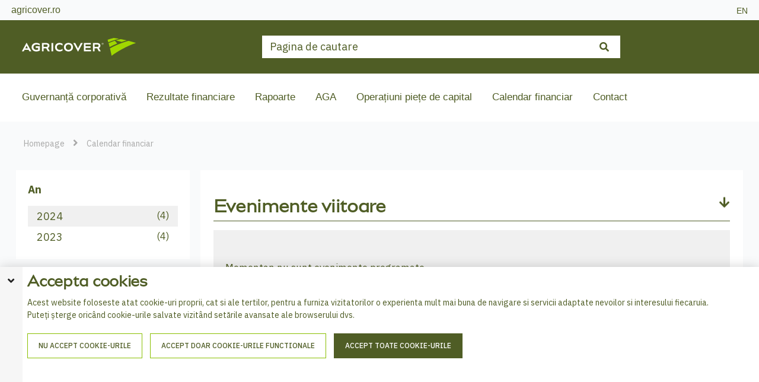

--- FILE ---
content_type: text/html; charset=utf-8
request_url: https://relatii-investitori.agricover.ro/calendar-financiar
body_size: 9845
content:
<!DOCTYPE html>
<html lang="ro">
    <head>       
        <script src="https://cdnjs.cloudflare.com/ajax/libs/handlebars.js/4.7.8/handlebars.min.js" integrity="sha512-E1dSFxg+wsfJ4HKjutk/WaCzK7S2wv1POn1RRPGh8ZK+ag9l244Vqxji3r6wgz9YBf6+vhQEYJZpSjqWFPg9gg==" crossorigin="anonymous" referrerpolicy="no-referrer" type="42c3847c873b73512e091d3f-text/javascript"></script>
        <!-- AgricoverCorporate version 3.4.2 -->
                        <link rel="alternate" hreflang="ro-ro" href="https://relatii-investitori.agricover.ro/calendar-financiar">
                        <link rel="alternate" hreflang="en-gb" href="https://relatii-investitori.agricover.ro/en/financial-calendar">
            <link rel="alternate" hreflang="x-default" href="https://relatii-investitori.agricover.ro">
           <!-- Global site tag (gtag.js) - Google Analytics -->
    <script async src="https://www.googletagmanager.com/gtag/js?id=UA-123456789-1" type="42c3847c873b73512e091d3f-text/javascript"></script>
    <script type="42c3847c873b73512e091d3f-text/javascript">
      window.dataLayer = window.dataLayer || [];
      function gtag(){dataLayer.push(arguments);}
      gtag('js', new Date());
      gtag('config', 'UA-123456789-1');
    </script>
    <script type="42c3847c873b73512e091d3f-text/javascript">
        window.dataLayer = window.dataLayer || [];
        function gtag(){dataLayer.push(arguments);}
        gtag('consent', 'default', {
            'ad_storage': 'denied',
            'ad_user_data': 'denied',
            'ad_personalization': 'denied',
            'analytics_storage': 'denied',
            'functionality_storage': 'denied',
            'personalization_storage': 'denied',
            'security_storage': 'denied'				
        });
    </script>
    <meta charset="utf-8" />
    <title>Calendar financiar | Agricover</title>
    <meta name="viewport" content="width=device-width, initial-scale=1.0">
    <meta name="robots" content="index, follow">
    <meta name="theme-color" content="#1565C0" />
    <script type="application/ld+json">
    {
        "@context": "https://schema.org",
        "@type": "WebSite",
        "url": "https://agricover.ro"      
    }
    </script>
    <script type="application/ld+json">
    { "@context" : "https://schema.org",
      "@type" : "Organization",
      "url" : "https://agricover.ro",
      "contactPoint" : [
        { "@type" : "ContactPoint",
          "email": "agricover@agricover.ro",
          "contactType" : "customer service"
        } ] 
  }
    </script>    
<!--@Snippet(SchemaOrg)--><base href="https://relatii-investitori.agricover.ro/">
<meta name="og:type" content="Website">
<meta name="og:title" content="Calendar financiar | Agricover">
<link rel="canonical" href="https://relatii-investitori.agricover.ro/calendar-financiar">
<meta name="og:site_name" content="Calendar financiar">
<meta name="og:url" content="https://relatii-investitori.agricover.ro/Default.aspx?ID=10538">
    <link href="/Files/Images/favicon V2 (32 x 32 px).png" rel="icon" type="image/png">
    <link rel="stylesheet" href="/Files/Templates/Designs/RelatiiInvest/css/base/base.min.css" type="text/css">
    <link rel="stylesheet" id="rapidoCss" href="/Files/Templates/Designs/RelatiiInvest/css/rapido/relatiiinvest_37.min.css?ticks=638470652367300000" type="text/css">
    <link rel="stylesheet" id="igniteCss" type="text/css" href="/Files/Templates/Designs/RelatiiInvest/dist/app.bundle.css">
    <link rel="stylesheet" type="text/css" href="/Files/Templates/Designs/RelatiiInvest/dist/app.bundle.css?v=154&ticks=638470652367300000">
    <script src="/cdn-cgi/scripts/7d0fa10a/cloudflare-static/rocket-loader.min.js" data-cf-settings="42c3847c873b73512e091d3f-|49"></script><link rel="preload" href="/Files/Templates/Designs/RelatiiInvest/css/fonts/FontAwesomeFree/css/fontawesome-all.min.css" as="style" onload="this.onload=null;this.rel='stylesheet'">
    <noscript><link rel="stylesheet" href="/Files/Templates/Designs/RelatiiInvest/css/fonts/FontAwesomeFree/css/fontawesome-all.min.css"></noscript>
    <script src="/cdn-cgi/scripts/7d0fa10a/cloudflare-static/rocket-loader.min.js" data-cf-settings="42c3847c873b73512e091d3f-|49"></script><link rel="preload" href="/Files/Templates/Designs/RelatiiInvest/css/fonts/flag-icon.min.css" as="style" onload="this.onload=null;this.rel='stylesheet'">
    <noscript><link rel="stylesheet" href="/Files/Templates/Designs/RelatiiInvest/css/fonts/flag-icon.min.css"></noscript>
    <script src="/cdn-cgi/scripts/7d0fa10a/cloudflare-static/rocket-loader.min.js" data-cf-settings="42c3847c873b73512e091d3f-|49"></script><link rel="preload" href="https://fonts.googleapis.com/css?family=IBM+Plex+Sans:100,200,300,400,500,600,700,800,900%7CLato:100,200,300,400,500,600,700,800,900&display=swap" as="style" onload="this.onload=null;this.rel='stylesheet'">
    <noscript><link rel="stylesheet" href="https://fonts.googleapis.com/css?family=IBM+Plex+Sans:100,200,300,400,500,600,700,800,900%7CLato:100,200,300,400,500,600,700,800,900&display=swap"></noscript>
       <!-- Include the css file   -->
        <script src="/cdn-cgi/scripts/7d0fa10a/cloudflare-static/rocket-loader.min.js" data-cf-settings="42c3847c873b73512e091d3f-|49"></script><link rel="preload" href="https://prod-druid-apc.azureedge.net/v2/druid_webchat_v2.css" as="style" onload="this.onload=null;this.rel='stylesheet'">
        <noscript><link rel="stylesheet" href="https://prod-druid-apc.azureedge.net/v2/druid_webchat_v2.css"></noscript>
    </head>   
    <body >
            <!-- Google Tag Manager (noscript) -->
    <noscript>
        <iframe src="https://www.googletagmanager.com/ns.html?id=GTM-1234567"
                height="0" width="0" style="display:none;visibility:hidden"></iframe>
    </noscript>
    <!-- End Google Tag Manager (noscript) -->
    <main class="site dw-mod agricover-corporate-site ">
            <header class="top-container agricover-corporate-header sticky-top  sticky-top top-container--sticky no-print dw-mod" id="Top">
            <div class="tools-navigation dw-mod">
        <div class="center-container grid top-container__center-container dw-mod">
                                <div class="grid__col-lg-auto grid__col-md-auto grid__col-sm-12 grid__col-xs-12 u-no-padding  dw-mod" id="Block__MasterDesktopToolsText">
                            <div class="u-flex">
            <a class="u-margin-right" href="https://agricover.ro" style="margin: 5px 0;">agricover.ro</a>
        <div class="u-margin-top u-margin-bottom"></div>
    </div>
                    </div>
                    <div class="grid__col-lg-auto-width grid__col-md-auto-width grid__col-sm-12 grid__col-xs-12 u-no-padding  dw-mod" id="Block__MasterDesktopToolsNavigation">
                           <div class = "desktop-search" style="right:0!important;">
    <span class="search-desktop-header u-hidden"><i class="fas fa-search"></i></span>    
       <div class="main-navigation-mobile typeahead-mobile dw-mod">
        <div class="center-container top-container__center-container dw-mod">
            <div class="grid">
                <div class="grid__col-auto" style="padding-left:0; padding-right:0;">
                   <div class="typeahead-mobile__search-field dw-mod js-typeahead" data-page-size="8" id="MobileProductSearch" data-search-feed-id="0&Areaid=37&pagesOnly=true" data-search-second-feed-id="" data-result-page-id="10828" data-search-type="content-search" data-search-parameter-name="q">
                        <input name="q" type="text" class="js-typeahead-search-field u-w160px u-no-margin" placeholder="Pagina de cautare" value="">
                            <ul class="dropdown dropdown--absolute-position u-min-w220px u-full-width js-handlebars-root js-typeahead-search-content dw-mod" id="MobileProductSearchBarContent" data-template="SearchPagesTemplate" data-json-feed="/Default.aspx?ID=0&Areaid=37&pagesOnly=true&feedType=productsOnly" data-init-onload="false"></ul>
                        <button type="button" class="btn btn--condensed btn--primary u-no-margin dw-mod js-typeahead-enter-btn" aria-label="product search"><i class="fal fa-search"></i></button>
                    </div>
                </div>
                <!-- <div class="grid__col-auto-width close__button">
                    <ul class="menu dw-mod">
                        <li class="menu__item menu__item--horizontal menu__item--top-level dw-mod">
                            <label for="MobileSearchTrigger" class="menu__link menu__link--icon menu__link--mobile dw-mod">
                                <i class="fas fa-times fa-1_5x"></i>
                            </label>
                        </li>
                    </ul>
                 </div> -->
            </div>
        </div>
    </div>
                   <span class="language-selector-header">
                           <a style="color:#4f5d25" href="https://relatii-investitori.agricover.ro/en/financial-calendar">EN</a>
                   </span>
   </div>
                    </div>
        </div>
    </div>
        <div class="header header-top dw-mod" style="box-shadow: none;">
            <div class="center-container top-container__center-container grid--justify-space-between grid grid--align-center dw-mod">
            <div class="menu-bars__wrapper">
                <i class="fas fa-bars"></i>
            </div>
                                    <div class="grid__col-lg-auto-width grid__col-md-auto-width grid__col-sm-12 grid__col-xs-12 u-no-padding grid--align-self-center dw-mod" id="Block__MasterDesktopLogo">
                            <div class="logo  dw-mod">
        <a href="/" class="logo__img dw-mod u-block">
            <img class="grid__cell-img logo__img dw-mod" src="/Files/Images/AgricoverCorporate/logo/svg/logo-negative.svg" alt="Logo" />
        </a>
    </div>
                    </div>
                    <div class="grid__col-lg-auto grid__col-md-auto grid__col-sm-12 grid__col-xs-12 u-no-padding  dw-mod" id="Block__MasterSearchBar">
                            <div class="typeahead typeahead--centered u-color-inherit js-typeahead dw-mod" id="ProductSearchBar"
         data-page-size="7" 
         data-search-feed-id="0&Areaid=37&pagesOnly=true" 
         data-search-second-feed-id="" 
         data-result-page-id="10828&Areaid=37" 
         data-groups-page-id="0" 
         data-search-type="content-search">
        <div class="typeahead-search-field">
            <input type="text" class="u-no-margin u-full-width u-full-height js-typeahead-search-field" placeholder="Pagina de cautare" value="">
                <ul class="dropdown dropdown--absolute-position u-min-w220px u-full-width js-handlebars-root js-typeahead-search-content dw-mod" id="ProductSearchBarContent" data-template="SearchPagesTemplate" data-json-feed="/Default.aspx?ID=0&Areaid=37&pagesOnly=true&feedType=productsOnly" data-init-onload="false"></ul>
        </div>
        <button type="button" class="btn btn--condensed btn--primary u-no-margin dw-mod js-typeahead-enter-btn" title="Cautare"><i class="u-brand-color-one fal fa-search"></i></button>
    </div>       
                    </div>
            <div class="u-flex dw-mod">
                   <ul class="menu u-flex dw-mod">
    </ul>
            </div>
            </div>
        </div>
    <nav class="main-navigation dw-mod">
        <div class="center-container top-container__center-container grid   dw-mod">
                                <div class="grid__col-lg-auto grid__col-md-auto grid__col-sm-12 grid__col-xs-12 u-no-padding  dw-mod" id="Block__MasterDesktopMenu">
                            <div class="grid__cell u-flex  normal">
            <div>
                <ul class="u-no-margin  dw-mod">
            <li class="menu-left__item dw-mod">
                                    <a class="menu-left__link   dw-mod" href="/guvernanta-corporativa" title="Guvernanță corporativă">Guvernanță corporativă</a>
            </li>
            <li class="menu-left__item dw-mod">
                                    <a class="menu-left__link   dw-mod" href="/rezultate-financiare" title="Rezultate financiare">Rezultate financiare</a>
            </li>
            <li class="menu-left__item dw-mod">
                                    <a class="menu-left__link   dw-mod" href="/rapoarte" title="Rapoarte">Rapoarte</a>
            </li>
            <li class="menu-left__item dw-mod">
                                    <a class="menu-left__link   dw-mod" href="/aga" title="AGA">AGA</a>
            </li>
            <li class="menu-left__item dw-mod">
                                    <a class="menu-left__link   dw-mod" href="/operatiuni-piete-de-capital" title="Operațiuni piețe de capital">Operațiuni piețe de capital</a>
            </li>
            <li class="menu-left__item dw-mod">
                                    <a class="menu-left__link active  dw-mod" href="/calendar-financiar" title="Calendar financiar">Calendar financiar</a>
            </li>
            <li class="menu-left__item dw-mod">
                                    <a class="menu-left__link   dw-mod" href="/contact" title="Contact">Contact</a>
            </li>
    </ul>
            </div>
    </div>
                    </div>
        </div>
        <div class = "navigation-overlay"></div>
    </nav>
    </header>
    <div id="Page" class="page ">
        <div id="content">
    <div class="content-container grid__col-12 standard-paragraph paragraph-container--spacing-none no-padding dw-mod" style="background-color: ;">
        <div class="content-row content-row--full content-row--column-gap-lg content-row--center content-row--height-auto content-row--spacing-none content-row--spacing-position-bottom dw-mod" style="; ;">
            <div class="content-row__item rowItemContent-18126 dw-mod " style="background-color: ; color: " id="18126">
                <div class="content-row__item__body padding-size-sm padding-position-around u-align-left  u-align-self-center dw-mod">
<div class="u-full-width">
    <ul class="breadcrumb">
  <li class="breadcrumb__item dw-mod">
    <a href="/">Homepage</a>
  </li>
  <li class="breadcrumb__item">
    <a href="/calendar-financiar">Calendar financiar</a>
  </li>
</ul>
<script type="application/ld+json">
        {
        "@context": "http://schema.org",
        "@type": "BreadcrumbList",
        "itemListElement": [
        {
        "@type": "ListItem",
        "position": 1,
        "item": {
        "@id": "https://relatii-investitori.agricover.ro",
        "name": "Homepage"
        }
        },
    {
    "@type": "ListItem",
    "position": 2,
    "item": {
    "@id": "https://relatii-investitori.agricover.ro/calendar-financiar",
    "name": "Calendar financiar"
    }
    }
        ]
        }
      </script>  
</div>
                </div>
            </div> 
        </div>
    </div>
    <div class="content-container grid__col-12 standard-paragraph paragraph-container--spacing-none no-padding dw-mod" style="background-color: ;">
        <div class="content-row content-row--full content-row--column-gap-lg content-row--center content-row--height-auto content-row--spacing-none content-row--spacing-position-bottom dw-mod" style="; ;">
            <div class="content-row__item rowItemContent-18128 dw-mod " style="background-color: ; color: " id="18128">
                <div class="u-full-width  u-align-content-left u-align-self-center dw-mod">
<div class="content-row__item__body  padding-size-sm padding-position-lr  margin-none  margin-position-around  dw-mod" style="">
<div class="facets-name__wrapper u-hidden">
			<div class="facets-name__wrapper-item" data-facet-translated="An">An</div>
</div>
<div class="grid">
	<div  class="grid__col-md-3" id="Sidebar_facets">   
    			<!-- facets -->
    			            <div class="expand-container facets-container__box dw-mod js-filter u-no-border u-margin-bottom facet__wrapper">
    				             <span class="checkbox-facet__label u-padding-bottom" data-type-facet="An">An</span>
    								<div class="form__field-group u-no-margin dw-mod">
    									<a href="" class=" selected facet__trigger u-flex u-justify-content--between" data-query-param="An" data-query-value="2024">
    										<span class="dw-mod facet_label facet__value">2024</span>
    										<span class="dw-mod facet_count">(4)</span>
    									</a>
    								</div>
    								<div class="form__field-group u-no-margin dw-mod">
    									<a href="" class="  facet__trigger u-flex u-justify-content--between" data-query-param="An" data-query-value="2023">
    										<span class="dw-mod facet_label facet__value">2023</span>
    										<span class="dw-mod facet_count">(4)</span>
    									</a>
    								</div>
    				        </div>
    	</div>                    
	<div class="grid__col-md-9" id="Content_facets">
		<div class="u-padding--lg" style="background:#fff;">
		<div class="facet__filters" data-query-an="An" data-query-tip="Tip"></div>
			<h2 class="content_facets-title primary u-position-relative">
				Evenimente viitoare
				<div class="arrow bounce documents grid--justify-end u-position-absolute">
					<a href="" class="fa fa-arrow-down" onclick="if (!window.__cfRLUnblockHandlers) return false; event.preventDefault()" data-cf-modified-42c3847c873b73512e091d3f-=""></a>
				</div>
			</h2> 
			<div class="content_facets-content">   
					<p class="empty">Momentan nu sunt evenimente programate.</p>
							</div> 
		</div> 
	</div>
</div>    
</div>
                </div>
            </div> 
        </div>
    </div>
    <div class="content-container grid__col-12 standard-paragraph paragraph-container--spacing-none no-padding dw-mod" style="background-color: ;">
        <div class="content-row content-row--full content-row--column-gap-lg content-row--center content-row--height-auto content-row--spacing-none content-row--spacing-position-bottom dw-mod" style="; ;">
            <div class="content-row__item rowItemContent-18129 dw-mod " style="background-color: ; color: " id="18129">
                <div class="u-full-width  u-align-content-left u-align-self-start dw-mod">
<div class="content-row__item__body  padding-size-sm padding-position-lr  margin-none  margin-position-around  dw-mod" style="">
	<div class="grid">
		<div  class="grid__col-md-3" id="Sidebar_facets">   
				<!-- facets -->
		</div>                    
		<div class="grid__col-md-9" id="Content_facets">
			<div class="u-padding--lg" style="background:#fff;">
				<h2 class="content_facets-title primary u-position-relative">
					Evenimente încheiate
					<div class="arrow bounce documents grid--justify-end u-position-absolute">
						<a href="" class="fa fa-arrow-down" onclick="if (!window.__cfRLUnblockHandlers) return false; event.preventDefault()" data-cf-modified-42c3847c873b73512e091d3f-=""></a>
					</div>
				</h2> 
				<div class="content_facets-content">  
							<div class="content_facets-content-grid ">
							<div class="grid__cell u-flex grid--align-content-space-around  content_facets-content--item u-flex--align-center u-no-padding">
								<div class="grid__col-10 u-padding">
									<small>21-apr.-2023</small>  
									<span>Adunarea Generală Ordinara a Acționarilor pentru aprobarea situațiilor financiare anuale (prima convocare)</span>
								</div>
								<div class="grid__col-2 u-padding">   
									<img src="/Files/Templates/Designs/RelatiiInvest/Images/FontAwesome/globe-2.jpg" title="Adunarea Generală Ordinara a Acționarilor pentru aprobarea situațiilor financiare anuale (prima convocare)" width="30" height="30"/>
								</div>
							</div>
							<div class="grid__cell u-flex grid--align-content-space-around  content_facets-content--item u-flex--align-center u-no-padding">
								<div class="grid__col-10 u-padding">
									<small>24-apr.-2023</small>  
									<span>Adunarea Generală Ordinara a Acționarilor pentru aprobarea situațiilor financiare anuale (a doua convocare)</span>
								</div>
								<div class="grid__col-2 u-padding">   
									<img src="/Files/Templates/Designs/RelatiiInvest/Images/FontAwesome/globe-2.jpg" title="Adunarea Generală Ordinara a Acționarilor pentru aprobarea situațiilor financiare anuale (a doua convocare)" width="30" height="30"/>
								</div>
							</div>
							</div>
							<div class="content_facets-content-grid ">
							<div class="grid__cell u-flex grid--align-content-space-around  content_facets-content--item u-flex--align-center u-no-padding">
								<div class="grid__col-10 u-padding">
									<small>24-apr.-2023</small>  
									<span>Publicarea Raportului Anual la și pentru anul încheiat la 31 Decembrie 2022</span>
								</div>
								<div class="grid__col-2 u-padding">   
									<img src="/Files/Templates/Designs/RelatiiInvest/Images/FontAwesome/globe-2.jpg" title="Publicarea Raportului Anual la și pentru anul încheiat la 31 Decembrie 2022" width="30" height="30"/>
								</div>
							</div>
							<div class="grid__cell u-flex grid--align-content-space-around  content_facets-content--item u-flex--align-center u-no-padding">
								<div class="grid__col-10 u-padding">
									<small>29-aug.-2023</small>  
									<span>Publicarea Raportului interimar simplificat semestrial la și pentru perioada de șase luni încheiată la 30 Iunie 2023</span>
								</div>
								<div class="grid__col-2 u-padding">   
									<img src="/Files/Templates/Designs/RelatiiInvest/Images/FontAwesome/globe-2.jpg" title="Publicarea Raportului interimar simplificat semestrial la și pentru perioada de șase luni încheiată la 30 Iunie 2023" width="30" height="30"/>
								</div>
							</div>
							</div>
							<div class="content_facets-content-grid ">
							<div class="grid__cell u-flex grid--align-content-space-around  content_facets-content--item u-flex--align-center u-no-padding">
								<div class="grid__col-10 u-padding">
									<small>29-apr.-2024</small>  
									<span>Adunarea Generală Ordinară a Acționarilor pentru aprobarea situațiilor financiare anuale (prima convocare)</span>
								</div>
								<div class="grid__col-2 u-padding">   
									<img src="/Files/Templates/Designs/RelatiiInvest/Images/FontAwesome/globe-2.jpg" title="Adunarea Generală Ordinară a Acționarilor pentru aprobarea situațiilor financiare anuale (prima convocare)" width="30" height="30"/>
								</div>
							</div>
							<div class="grid__cell u-flex grid--align-content-space-around  content_facets-content--item u-flex--align-center u-no-padding">
								<div class="grid__col-10 u-padding">
									<small>30-apr.-2024</small>  
									<span>Adunarea Generală Ordinară a Acționarilor pentru aprobarea situațiilor financiare anuale (a doua convocare)</span>
								</div>
								<div class="grid__col-2 u-padding">   
									<img src="/Files/Templates/Designs/RelatiiInvest/Images/FontAwesome/globe-2.jpg" title="Adunarea Generală Ordinară a Acționarilor pentru aprobarea situațiilor financiare anuale (a doua convocare)" width="30" height="30"/>
								</div>
							</div>
							</div>
							<div class="content_facets-content-grid ">
							<div class="grid__cell u-flex grid--align-content-space-around  content_facets-content--item u-flex--align-center u-no-padding">
								<div class="grid__col-10 u-padding">
									<small>30-apr.-2024</small>  
									<span>Publicarea Raportului Anual la și pentru anul încheiat la 31 Decembrie 2023</span>
								</div>
								<div class="grid__col-2 u-padding">   
									<img src="/Files/Templates/Designs/RelatiiInvest/Images/FontAwesome/globe-2.jpg" title="Publicarea Raportului Anual la și pentru anul încheiat la 31 Decembrie 2023" width="30" height="30"/>
								</div>
							</div>
							<div class="grid__cell u-flex grid--align-content-space-around  content_facets-content--item u-flex--align-center u-no-padding">
								<div class="grid__col-10 u-padding">
									<small>26-aug.-2024</small>  
									<span>Publicarea Raportului interimar simplificat semestrial la și pentru perioada de șase luni încheiată la 30 Iunie 2024</span>
								</div>
								<div class="grid__col-2 u-padding">   
									<img src="/Files/Templates/Designs/RelatiiInvest/Images/FontAwesome/globe-2.jpg" title="Publicarea Raportului interimar simplificat semestrial la și pentru perioada de șase luni încheiată la 30 Iunie 2024" width="30" height="30"/>
								</div>
							</div>
							</div>
				</div> 
			</div> 
		</div>
	</div>    
</div>
                </div>
            </div> 
        </div>
    </div>
        </div>
    </div>
    </main>
    <footer class="footer no-print dw-mod">
        <div class="center-container top-container__center-container dw-mod">
    <div class="footer__logo agricover-footer__logo dw-mod">
       <img src='/Files/Images/AgricoverCorporate/logo/svg/logo-negative.svg' alt="" />
    </div>
            <div class="grid grid--external-bleed-x footer__wrapper agricover-footer ">
                                    <div class="grid__col-lg-auto grid__col-md-auto grid__col-sm-12 grid__col-xs-12  footer__column-wrapper dw-mod" id="Block__MasterFooterColumnOne">
                            <h3 class="footer__heading dw-mod">DATE GENERALE<i class="icon--accordion fas fa-chevron-down"></i></h3>
    <div class="footer__content dw-mod">
            <ul class="footer-links u-margin-bottom dw-mod">
                    <li class="footer-links__item dw-mod">
                        <a href="/cine-suntem"  class="footer-links__link dw-mod"> Cine suntem </a>
                    </li>
                    <li class="footer-links__item dw-mod">
                        <a href="/centru-media"  class="footer-links__link dw-mod"> Centru media</a>
                    </li>
                    <li class="footer-links__item dw-mod">
                        <a href="/combaterea-fraudei-si-coruptiei"  class="footer-links__link dw-mod"> Combaterea fraudei și corupției </a>
                    </li>
                    <li class="footer-links__item dw-mod">
                        <a href="/politica-de-cookies"  class="footer-links__link dw-mod"> Politica de cookies</a>
                    </li>
                    <li class="footer-links__item dw-mod">
                        <a href="/prelucrarea-datelor-cu-caracter-personal"  class="footer-links__link dw-mod"> Prelucrarea datelor cu caracter personal </a>
                    </li>
                    <li class="footer-links__item dw-mod">
                        <a href="https://premium.agricover.ro/"  class="footer-links__link dw-mod"> Programul Agricover Premium </a>
                    </li>
            </ul>
    </div>
                    </div>
                    <div class="grid__col-lg-auto grid__col-md-auto grid__col-sm-12 grid__col-xs-12  footer__column-wrapper dw-mod" id="Block__MasterFooterColumnTwo">
                            <h3 class="footer__heading dw-mod">Universul Agricover <i class="icon--accordion fas fa-chevron-down"></i></h3>
    <div class="footer__content dw-mod">
            <ul class="footer-links u-margin-bottom dw-mod">
                    <li class="footer-links__item dw-mod">
                        <a href="/distributie"  class="footer-links__link dw-mod"> Distribuție </a>
                    </li>
                    <li class="footer-links__item dw-mod">
                        <a href="/cataloage-agricover"  class="footer-links__link dw-mod"> Cataloage Agricover</a>
                    </li>
                    <li class="footer-links__item dw-mod">
                        <a href="/produse-de-finantare"  class="footer-links__link dw-mod"> Produse de finanțare</a>
                    </li>
                    <li class="footer-links__item dw-mod">
                        <a href="/cardul-fermier"  class="footer-links__link dw-mod"> Cardul FERMIER</a>
                    </li>
                    <li class="footer-links__item dw-mod">
                        <a href="/tehnologii-digitale"  class="footer-links__link dw-mod"> Tehnologii digitale</a>
                    </li>
                    <li class="footer-links__item dw-mod">
                        <a href="/afla-cum-sa-ti-protejezi-datele"  class="footer-links__link dw-mod"> Află cum să-ți protejezi datele</a>
                    </li>
            </ul>
    </div>
                    </div>
                    <div class="grid__col-lg-auto grid__col-md-auto grid__col-sm-12 grid__col-xs-12  footer__column-wrapper dw-mod" id="Block__MasterFooterColumnThree">
                            <h3 class="footer__heading dw-mod">BURSELE TINERI LIDERI<i class="icon--accordion fas fa-chevron-down"></i></h3>
    <div class="footer__content dw-mod">
            <ul class="footer-links u-margin-bottom dw-mod">
                    <li class="footer-links__item dw-mod">
                        <a href="/despre-programul-tineri-lideri"  class="footer-links__link dw-mod"> Despre programul Tineri Lideri </a>
                    </li>
                    <li class="footer-links__item dw-mod">
                        <a href="/formular-inscriere-burse"  class="footer-links__link dw-mod"> Formular înscriere Burse</a>
                    </li>
            </ul>
    </div>
                    </div>
                    <div class="grid__col-lg-auto grid__col-md-auto grid__col-sm-12 grid__col-xs-12  footer__column-wrapper dw-mod" id="Block__MasterFooterSocialLinks">
                            <h3 class="footer__heading dw-mod">Social Media<i class="icon--accordion fas fa-chevron-down"></i></h3>
    <div class="footer__content dw-mod">
        <div class="collection dw-mod">
                     <a href="https://www.facebook.com/Agricover" target="_blank" title="Facebook" class="u-margin-bottom-5px" rel="noopener"><i class="fab fa-facebook-f fa-2x"></i></a>
                             <a href="https://www.youtube.com/channel/UC0kcK4-Gz5GV6wqqiDJFlVw" target="_blank" title="Youtube" class="u-margin-bottom-5px" rel="noopener"><i class="fab fa-youtube-square fa-2x"></i></a> 
                             <a href="https://www.instagram.com/agricover.ro/" target="_blank" title="Instagram" class="u-margin-bottom-5px" rel="noopener"><i class="fab fa-instagram fa-2x"></i></a> 
            <p>© 2026 Agricover - Toate drepturile rezervate</p>
        </div>
    </div>
                    </div>
                    <div class="grid__col-lg-auto grid__col-md-auto grid__col-sm-12 grid__col-xs-12  footer__column-wrapper dw-mod" id="Block__MasterFooterNewsletterSignUp">
                            <h3 class="footer__heading dw-mod">Abonează-te la newsletter<i class="icon--accordion fas fa-chevron-down"></i></h3>
    <div class="footer__content dw-mod">
                    <form class=" u-no-margin dw-mod" action="/Default.aspx" enctype="multipart/form-data" method="Get" >
            <div class="hidden">
            </div>
    <input type="hidden" value="11532" name="ID" />
            <div class="hidden">
            </div>
<p>Abonează-te la newsletter și fii la curent cu cele mai noi informații din universul Agricover. </p>            <div class="hidden">
            </div>
    <div class="form__field-group u-full-width   dw-mod">
            <div class="form__field-combi u-no-margin dw-mod ">
                <input id="NewsletterEmail" name="NewsletterEmail" placeholder="Adresa ta de email" type="email" class="u-full-width  dw-mod" />
                        <button class="btn--condensed btn--condensed u-no-margin btn btn--primary dw-mod" id="Submitter" title="Abonează-te" onClick="if (!window.__cfRLUnblockHandlers) return false; Buttons.LockButton(event)" type="submit" data-cf-modified-42c3847c873b73512e091d3f-="">Abonează-te</button>
            </div>
    </div>
        </form>
    </div>
    <div class="u-margin-top--lg u-margin-bottom--lg">
        <a href="https://anpc.ro/ce-este-sal/" target="_blank"><img class="b-lazy" src="/Files/Images/placeholder.gif" data-src="/Admin/Public/GetImage.ashx?width=250&Compression=95&image=/Files/Images/pictograma1-ANPC.png" alt="ANPC" title="ANPC" /></a>
        <a href="https://ec.europa.eu/consumers/odr" target="_blank"><img class="b-lazy" src="/Files/Images/placeholder.gif" data-src="/Admin/Public/GetImage.ashx?width=250&Compression=95&image=/Files/Images/pictograma2-ANPC.png" alt="Solutionarea online a litigiilor" title="Solutionarea online a litigiilor" /></a> 
    </div>
                    </div>
            </div>
        </div>
        <div class="footer__bottom agricover-footer-bottom">
            <div class="center-container top-container__center-container dw-mod">
                <div class="grid grid--external-bleed-x footer__wrapper">
                    <div class="footer__bottom-copyright">    <div class="grid__col-12 footer__copyright dw-mod">
    </div>
</div>
                </div>
            </div>
        </div>
    </footer>
    <script type="42c3847c873b73512e091d3f-text/javascript">
        window.cartId = "0";
    </script>
    <script src="/Files/Templates/Designs/RelatiiInvest/dist/vendor.min.js?v=6" type="42c3847c873b73512e091d3f-text/javascript"></script>
    <script src="/Files/Templates/Designs/RelatiiInvest/js/custom.min.js?v=7" type="42c3847c873b73512e091d3f-text/javascript"></script>
    <script src="/Files/Templates/Designs/RelatiiInvest/js/master.js?v=6" type="42c3847c873b73512e091d3f-text/javascript"></script>
    <script src="/Files/Templates/Designs/RelatiiInvest/dist/app.bundle.js?v=175" type="42c3847c873b73512e091d3f-text/javascript"></script>
        <script type="42c3847c873b73512e091d3f-text/javascript">
            document.addEventListener('addToCart', function(event) {
                var googleImpression = JSON.parse(event.detail.productInfo.googleImpression);
                if (typeof googleImpression == "string") {
                    googleImpression = JSON.parse(event.detail.productInfo.googleImpression);
                }
                dataLayer.push({
                    'event': 'addToCart',
                    'ecommerce': {
                        'currencyCode': googleImpression.currency,
                        'add': {
                            'products': [{
                                'name': googleImpression.name,
                                'id': googleImpression.id,
                                'price': googleImpression.price,
                                'brand': googleImpression.brand,
                                'category': googleImpression.category,
                                'variant': googleImpression.variant,
                                'quantity': event.detail.quantity
                            }]
                        }
                    }
                });
            });
        </script>
    <!--@Javascripts-->
    <script id="MiniCartOrderline" type="text/x-template">
        {{#unless isEmpty}}
            <div class="mini-cart-orderline grid dw-mod">
                <div class="grid__col-4">
                    <a href="{{link}}" class="{{hideimage}}">
                        <img class="" src="/Admin/Public/GetImage.ashx?width=100&height=100&crop=5&Compression=75&image={{image}}" alt="{{name}}" title="{{name}}">
                    </a>
                </div>
                <div class="grid__col-8">
                    <a href="{{link}}" class="mini-cart-orderline__name mini-cart-orderline__name--truncate mini-cart-orderline__name--md u-padding-right--lg" title="{{name}}">{{name}}</a>
                    {{#if variantname}}
                        <div class="mini-cart-orderline__name mini-cart-orderline__name--sm dw-mod">Variant: {{variantname}}</div>
                    {{/if}}
                    {{#if unitname}}
                        <div class="mini-cart-orderline__name mini-cart-orderline__name--sm dw-mod">Unitate: {{unitname}}</div>
                    {{/if}}
                    <div class="mini-cart-orderline__name mini-cart-orderline__name--sm dw-mod">Cant.: {{quantity}}</div>
                    <div class="grid__cell-footer">
                        <div class="grid__cell">
                            <div class="u-pull--left mini-cart-orderline__price dw-mod">
                                {{#if pointsTotal}}
                                <span class="u-color--loyalty-points">{{pointsTotal}}</span> points
                                {{else}}
                                {{totalprice}}
                                {{/if}}
                            </div>
                            <button type="button" 
                                    title="Remove orderline" 
                                    class="btn btn--clean btn--condensed u-pull--right mini-cart-orderline__remove-btn dw-mod" 
                                    onclick="{{#if googleImpression}}googleImpressionRemoveFromCart({{googleImpression}});{{/if}}Cart.UpdateCart('miniCartContent', '/Default.aspx?ID={{cartFeedPageId}}', '{{removeLink}}', true);">Sterge</button>
                        </div>
                    </div>
                </div>
            </div>
        {{/unless}}
    </script>
    <script id="MiniCartOrderlineDiscount" type="text/x-template">
        {{#unless isEmpty}}
            <div class="mini-cart-orderline mini-cart-orderline--discount grid dw-mod">
                <div class="grid__col-8">
                    <div class="mini-cart-orderline__name mini-cart-orderline__name dw-mod">{{name}}</div>
                </div>
                <div class="grid__col-4 u-align-right">{{totalprice}}</div>
            </div>
        {{/unless}}
    </script>
    <script id="MiniCartContent" type="text/x-template">
        {{#.}}
            {{#unless isEmpty}}
                    {{{googleEnchantImpressionEmptyCart OrderLines}}}
                    <div class="u-overflow-hidden">
        {{#OrderLines}}
            {{#ifCond template "===" "CartOrderline"}}
                {{>MiniCartOrderline}}
            {{/ifCond}}
            {{#ifCond template "===" "CartOrderlineMobile"}}
                {{>MiniCartOrderline}}
            {{/ifCond}}
            {{#ifCond template "===" "CartOrderlineDiscount"}}
                {{>MiniCartOrderlineDiscount}}
            {{/ifCond}}
        {{/OrderLines}}
    </div>
    <div class="mini-cart__footer u-border-top u-padding-top dw-mod">
            {{#unless hideSubTotal}}
                <div class="grid dw-mod u-bold">
                    <div class="grid__col-6 grid__col--bleed-y">Subtotal</div>
                    <div class="grid__col-6 grid__col--bleed-y grid--align-end">
                            {{subtotalprice}}
                    </div>
                </div>
            {{/unless}}
            {{#unless hidePaymentfee}}
                <div class="grid">
                    <div class="grid__col-6 grid__col--bleed-y">
                        {{paymentmethod}}
                    </div>
                    <div class="grid__col-6 grid__col--bleed-y grid--align-end">{{paymentfee}}</div>
                </div>
            {{/unless}}
        {{#unless hideShippingfee}}
            <div class="grid">
                <div class="grid__col-6 grid__col--bleed-y">
                    {{shippingmethod}}
                </div>
                <div class="grid__col-6 grid__col--bleed-y grid--align-end">{{shippingfee}}</div>
            </div>
        {{/unless}}
        {{#if hasTaxSettings}}
            <div class="grid">
                <div class="grid__col-6 grid__col--bleed-y">Sales Tax</div>
                <div class="grid__col-6 grid__col--bleed-y grid--align-end">{{totaltaxes}}</div>
            </div>
        {{/if}}
        {{#if earnings}}
            <div class="grid">
                <div class="grid__col-6 grid__col--bleed-y">Earnings</div>
                <div class="grid__col-6 grid__col--bleed-y grid--align-end">
                    <div>
                        <span class="u-color--loyalty-points">{{earnings}}</span> points
                    </div>
                </div>
            </div>
        {{/if}}
    <div class="mini-cart-totals grid u-border-top u-margin-top dw-mod">
        <div class="grid__col-6">Total</div>
        <div class="grid__col-6 grid--align-end">
            <div>
                    {{totalprice}}
            </div>
        </div>
    </div>
        {{#if showCheckoutDisclaimer}}
            <div class="grid u-margin-bottom u-ta-right">
                <small class="grid__col-12">{{checkoutDisclaimer}}</small>
            </div>
        {{/if}}
    <button type="button" title="Goleste cosul" class="btn btn--secondary u-full-width dw-mod u-no-margin u-margin-bottom" onclick="googleEnchantImpressionEmptyCart(); Cart.EmptyCart(event, '{{orderContext}}');">Goleste cosul</button>
    <a href="/Default.aspx?ID={{cartPageId}}" title="Vezi cosul" class="btn btn--primary u-full-width u-no-margin dw-mod">Vezi cosul</a>
    </div>
            {{/unless}}
            {{#if isEmpty}}
                {{cartIsEmptyMessage}}
            {{/if}}
        {{/.}}
    </script>
    <script id="SearchGroupsTemplate" type="text/x-template">
        {{#.}}
            <li class="dropdown__item dw-mod" onclick="Search.UpdateGroupSelection(this)" data-group-id="{{id}}">{{name}}</li>
        {{/.}}
    </script>
    <script id="SearchProductsTemplate" type="text/x-template">
        {{#each .}}
            {{#Product}}
                {{#ifCond template "!==" "SearchMore"}}
                    <li class="dropdown__item dropdown__item--seperator dw-mod">
                                                    {{{googleEnchantImpression googleImpression}}}
                        <div>
                            <a href="{{link}}" 
                               class="js-typeahead-link u-color-inherit u-pull--left" 
                               onclick="{{#if googleImpression}}googleEnchantImpressionClick({{googleImpression}}, event){{/if}}" 
                               title="{{name}}{{#if variantName}}, {{variantName}}{{/if}}">
                                <div class="u-margin-right u-pull--left {{noimage}}"><img class="b-lazy" src="/Files/Images/placeholder.gif" data-src="/Admin/Public/GetImage.ashx?width=45&height=36&crop=5&FillCanvas=True&Compression=75&image={{image}}" alt="{{name}}{{#if variantName}}, {{variantName}}{{/if}}"></div>
                                <div class="u-pull--left">
                                    <div class="u-bold u-truncate-text js-typeahead-name">{{name}}{{#if variantName}}, {{variantName}}{{/if}}</div>
                                </div>
                            </a>
                        </div>
                    </li>
                {{/ifCond}}
                {{#ifCond template "===" "SearchMore"}}
                    {{>SearchMoreProducts}}
                {{/ifCond}}
            {{/Product}}
        {{else}}
            <li class="dropdown__item dropdown__item--seperator dropdown__item--not-selectable js-no-result dw-mod">
                Cautarea ta a returnat 0 rezultate
            </li>
        {{/each}}
    </script>
    <script id="SearchMoreProducts" type="text/x-template">
        <li class="dropdown__item dropdown__item--not-selectable {{stickToBottom}} dw-mod">
            <a href="/Default.aspx?ID=0&Search={{searchParameter}}&GroupID={{groupId}}" class="btn btn--primary btn--full u-no-margin dw-mod js-typeahead-link">
                Vezi tot
            </a>
        </li>
    </script>
    <script id="SearchMorePages" type="text/x-template">
        <li class="dropdown__item dropdown__item--not-selectable {{stickToBottom}} dw-mod">
            <a href="/searchresults?Areaid=37&Search={{searchParameter}}" class="btn btn--primary btn--full u-no-margin dw-mod js-typeahead-link">
                Vezi tot
            </a>
        </li>
    </script>
    <script id="SearchPagesTemplate" type="text/x-template">
        {{#each .}}
            {{#ifCond template "!==" "SearchMore"}}
                <li class="dropdown__item dropdown__item--seperator dropdown__item--no-padding dw-mod">
                    <a href="/Default.aspx?ID={{id}}" class="js-typeahead-link dropdown__link u-color-inherit u-flex">
                        {{#ifCond icon "!==" null}}
                        <div class="u-margin-right u-flex grid--align-center"><i class="fa {{icon}} u-w20px u-ta-center"></i></div>
                        {{/ifCond}}
                        {{#ifCond image "!==" null}}
                            <div class="seach__image-wrapper dropdown" style='background:url("{{image}}");'></div>
                        {{/ifCond}}
                        <div class="u-flex grid--align-center"><div class='u-bold u-truncate-text u-inline-block js-typeahead-name'>{{name}}</div></div>
                    </a>
                </li>
            {{/ifCond}}
            {{#ifCond template "===" "SearchMore"}}
                {{>SearchMorePages}}
            {{/ifCond}}
        {{else}}
            <li class="dropdown__item dropdown__item--seperator dropdown__item--not-selectable js-no-result dw-mod">
                Cautarea ta a returnat 0 rezultate
            </li>
        {{/each}}
    </script>
    <script id="SearchPagesTemplateWrap" type="text/x-template">
        <div class="dropdown__column-header">Pagini</div>
        <ul class="dropdown__list u-min-w220px u-full-width u-margin-bottom u-height--auto u-flex-grow--1 dw-mod">
            {{>SearchPagesTemplate}}
        </ul>
    </script>
    <script id="SearchProductsTemplateWrap" type="text/x-template">
        <div class="dropdown__column-header">Produse</div>
        <ul class="dropdown__list u-min-w220px u-full-width u-margin-bottom u-height--auto u-flex-grow--1 dw-mod">
            {{>SearchProductsTemplate}}
        </ul>
    </script>
        <script type="42c3847c873b73512e091d3f-text/javascript">
            let isIpadIOS = (/iPad/.test(navigator.platform) || (navigator.platform === 'MacIntel' && navigator.maxTouchPoints > 1)) && !window.MSStream;
            if (isIpadIOS) {
                var separator = (window.location.href.indexOf("?") === -1) ? "?" : "&";
                window.location.href = window.location.href + separator + "DeviceType=Tablet&PlatformType=Ios";
            }
        </script>
    <style>
    #CookiePanel h4 {
        font-weight: 700;
        margin-bottom: 10px;
        color: #4f5d25;
        font-family: bwaletaregular;
        letter-spacing: -.3px;
    }
    #CookiePanel p {
        line-height:  1.5;
        font-size: 14px;
        margin:  10px 0 20px 0;
    }
    #CookiePanel input[type="radio"]+label:not(.btn--tag) {
        display: inline-block;
        margin: 0 10px 0 0;
        padding: 1em 1.5em;
    }
    #CookiePanel input[type="radio"]+label:not(.btn--tag)::before {
        display: none;
    }
    .cookie_lists-btns .btn--primary, .cookie_lists-btns .btn--secondary {
        color: #ffffff !important;
        font-size: 12px;
        font-weight: 500;
        border-radius: 0;
        padding:  7px 15px;
        margin-top:  0;
        display: inline-block;
        text-transform: uppercase;        
        background: #4f5d25 !important;        
        border: 1px solid #4f5d25 !important;  
    }
    .cookie_lists-btns .btn--secondary {
        color: #4f5d25 !important;
        border: 1px solid #89bf00 !important;
        margin-right:  7px;
        background: transparent !important;
    }
    .cookie_lists-btns .btn--primary:hover, .cookie_lists-btns .btn--secondary:hover {
        color: #ffffff !important;
        background: #89bf00 !important;
        border: 1px solid #89bf00 !important;    
    }
    .panel-trigger:checked~.panel .panel__content {
        display: block;
    }
    .panel-trigger:not(:checked)~.panel .panel__content {
        display: block;
    }
    .panel-trigger:checked~.panel.panel--bottom {
        bottom: 0;
    }
    .panel-trigger:not(:checked)~.panel.panel--bottom {
        bottom: -215px;
    }
    .panel.panel--bottom {
        height: 270px;
    }
    @media(max-width: 768px) {
        .btn--primary, .btn--secondary {
            min-width: 90%;
        }
  		.cookie_lists-btns label {
    		min-width: auto;
		}
		#CookiePanel h4 {
            font-size: 1.8rem;
            line-height: 1.8;
		}
    }
    @media(max-width: 480px) {        
        .cookie_lists-btns {
            display: flex;
            flex-direction: column;
            row-gap: 0.5rem;
        }
        .btn--primary, .btn--secondary {
            min-width: 100%;
        }
        .panel.panel--bottom {
            height: 340px;
        }
        .panel-trigger:not(:checked)~.panel.panel--bottom {
            bottom: -290px;
        }
    }
</style>
<div id="cookieWarningDiv">
    <script type="42c3847c873b73512e091d3f-text/javascript">
        function setOptInCookie(optInLevel) {
            var xmlhttp;
            if (window.XMLHttpRequest) {
                xmlhttp = new XMLHttpRequest();
            }
            else {
                xmlhttp = new ActiveXObject("Microsoft.XMLHTTP");
            }
            xmlhttp.onreadystatechange = function () {
                if (xmlhttp.readyState == 4 && xmlhttp.status == 200) {
                    document.getElementById("CookiePanelTrigger").checked = false;
                    document.getElementById("CookiePanel").style.display = "none";
                    return false;
                }
            }
            xmlhttp.open("GET", "/admin/public/CookieOptInLevelConfig.aspx?cmd=SetCookieOptInLevel&OptInLevel=" + optInLevel, true);
            xmlhttp.send();
            return false;
        }
    </script>
</div>
<!-- Trigger for the cookie panel -->
<input type="checkbox" class="panel-trigger js-remember-state" id="CookiePanelTrigger" checked />
<!-- Cookie panel -->
<aside class="panel panel--bottom dw-mod" id="CookiePanel">
    <label for="CookiePanelTrigger" class="panel-trigger-btn grid--justify-center dw-mod"></label>
    <div class="panel__content dw-mod" id="cookie-pannel-display">
        <h4>Accepta cookies</h4>  
        <p>Acest website foloseste atat cookie-uri proprii, cat si ale tertilor, pentru a furniza vizitatorilor o experienta mult mai buna de navigare si servicii adaptate nevoilor si interesului fiecaruia. <br /> Puteți șterge oricând cookie-urile salvate vizitând setările avansate ale browserului dvs.</p>
        <!--<p>You can always delete saved cookies by visiting the advanced settings of your browser</p>-->
        <div class="cookie_lists-btns">
            <input type="radio" name="OptInLevel" id="OptInLevel0" value="0" class="form__control" />
            <label class="btn--secondary" for="OptInLevel0" onclick="if (!window.__cfRLUnblockHandlers) return false; return setOptInCookie(0);" data-cf-modified-42c3847c873b73512e091d3f-="">Nu accept cookie-urile</label>
            <input type="radio" name="OptInLevel" id="OptInLevel1" value="1" class="form__control" />
            <label class="btn--secondary" for="OptInLevel1" onclick="if (!window.__cfRLUnblockHandlers) return false; setOptInCookie(1); consentGranted();" data-cf-modified-42c3847c873b73512e091d3f-="">Accept doar cookie-urile functionale</label>
            <input type="radio" name="OptInLevel" id="OptInLevel2" value="2" class="form__control" />
            <label class="btn--primary" for="OptInLevel2" onclick="if (!window.__cfRLUnblockHandlers) return false; setOptInCookie(2); consentGranted();" data-cf-modified-42c3847c873b73512e091d3f-="">Accept toate cookie-urile</label>
        </div>
    </div>
</aside>
<script type="42c3847c873b73512e091d3f-text/javascript">
   function consentGranted() {
      gtag('consent', 'update', {
        'ad_storage': 'granted',
        'ad_user_data': 'granted',
        'ad_personalization': 'granted',
        'analytics_storage': 'granted',
        'functionality_storage': 'granted',
        'personalization_storage': 'granted',
        'security_storage': 'granted'
       });
     }
</script><script src="/cdn-cgi/scripts/7d0fa10a/cloudflare-static/rocket-loader.min.js" data-cf-settings="42c3847c873b73512e091d3f-|49" defer></script></body>   
<script type="42c3847c873b73512e091d3f-text/javascript">
        _linkedin_partner_id = "3552330";
        window._linkedin_data_partner_ids = window._linkedin_data_partner_ids || [];
        window._linkedin_data_partner_ids.push(_linkedin_partner_id);
    </script><script type="42c3847c873b73512e091d3f-text/javascript">
                 (function(l) {
                     if (!l){window.lintrk = function(a,b){window.lintrk.q.push([a,b])};
                         window.lintrk.q=[]}
                     var s = document.getElementsByTagName("script")[0];
                     var b = document.createElement("script");
                     b.type = "text/javascript";b.async = true;
                     b.src = "https://snap.licdn.com/li.lms-analytics/insight.min.js";
                     s.parentNode.insertBefore(b, s);})(window.lintrk);
             </script>
    <noscript>
        <img height="1" width="1" style="display:none;" alt="" src="https://px.ads.linkedin.com/collect/?pid=3552330&fmt=gif" />
    </noscript>
</html>


--- FILE ---
content_type: text/css
request_url: https://relatii-investitori.agricover.ro/Files/Templates/Designs/RelatiiInvest/css/rapido/relatiiinvest_37.min.css?ticks=638470652367300000
body_size: 3793
content:
a{color:#0085ca;text-decoration:none;word-wrap:break-word}a:hover{color:#0071ac}.expand-container__btn::after{font-weight:900}.expand-trigger:checked+.expand-container .expand-container__btn::after{font-weight:900}.dropdown__btn::after{font-weight:900}.dropdown-trigger:checked+.dropdown .dropdown__btn::after{font-weight:900}.fal,.far{font-family:"Font Awesome 5 Free";font-weight:900}.fa-heart-square::before,.fa-book-heart::before,.fa-box-heart::before,.fa-heart-circle::before{content:"\f004"}.fa-heart-square.far,.fa-book-heart.far,.fa-box-heart.far,.fa-heart-circle.far{font-weight:400}.fa-dolly-flatbed-alt::before{content:"\f472"}.far.fa-address-book,.far.fa-address-card,.far.fa-angry,.far.fa-arrow-alt-circle-down,.far.fa-arrow-alt-circle-left,.far.fa-arrow-alt-circle-right,.far.fa-arrow-alt-circle-up,.far.fa-bell,.far.fa-bell-slash,.far.fa-bookmark,.far.fa-building,.far.fa-calendar,.far.fa-calendar-alt,.far.fa-calendar-check,.far.fa-calendar-minus,.far.fa-calendar-plus,.far.fa-calendar-times,.far.fa-caret-square-down,.far.fa-caret-square-left,.far.fa-caret-square-right,.far.fa-caret-square-up,.far.fa-chart-bar,.far.fa-check-circle,.far.fa-check-square,.far.fa-circle,.far.fa-clipboard,.far.fa-clock,.far.fa-clone,.far.fa-closed-captioning,.far.fa-comment,.far.fa-comment-alt,.far.fa-comment-dots,.far.fa-comments,.far.fa-compass,.far.fa-copy,.far.fa-copyright,.far.fa-credit-card,.far.fa-dizzy,.far.fa-dot-circle,.far.fa-edit,.far.fa-envelope,.far.fa-envelope-open,.far.fa-eye,.far.fa-eye-slash,.far.fa-file,.far.fa-file-alt,.far.fa-file-archive,.far.fa-file-audio,.far.fa-file-code,.far.fa-file-excel,.far.fa-file-image,.far.fa-file-pdf,.far.fa-file-powerpoint,.far.fa-file-video,.far.fa-file-word,.far.fa-flag,.far.fa-flushed,.far.fa-folder,.far.fa-folder-open,.far.fa-frown,.far.fa-frown-open,.far.fa-futbol,.far.fa-gem,.far.fa-grimace,.far.fa-grin,.far.fa-grin-alt,.far.fa-grin-beam,.far.fa-grin-beam-sweat,.far.fa-grin-hearts,.far.fa-grin-squint,.far.fa-grin-squint-tears,.far.fa-grin-stars,.far.fa-grin-tears,.far.fa-grin-tongue,.far.fa-grin-tongue-squint,.far.fa-grin-tongue-wink,.far.fa-grin-wink,.far.fa-hand-lizard,.far.fa-hand-paper,.far.fa-hand-peace,.far.fa-hand-point-down,.far.fa-hand-point-left,.far.fa-hand-point-right,.far.fa-hand-point-up,.far.fa-hand-pointer,.far.fa-hand-rock,.far.fa-hand-scissors,.far.fa-hand-spock,.far.fa-handshake,.far.fa-hdd,.far.fa-heart,.far.fa-hospital,.far.fa-hourglass,.far.fa-id-badge,.far.fa-id-card,.far.fa-image,.far.fa-images,.far.fa-keyboard,.far.fa-kiss,.far.fa-kiss-beam,.far.fa-kiss-wink-heart,.far.fa-laugh,.far.fa-laugh-beam,.far.fa-laugh-squint,.far.fa-laugh-wink,.far.fa-lemon,.far.fa-life-ring,.far.fa-lightbulb,.far.fa-list-alt,.far.fa-map,.far.fa-meh,.far.fa-meh-blank,.far.fa-meh-rolling-eyes,.far.fa-minus-square,.far.fa-money-bill-alt,.far.fa-moon,.far.fa-newspaper,.far.fa-object-group,.far.fa-object-ungroup,.far.fa-paper-plane,.far.fa-pause-circle,.far.fa-play-circle,.far.fa-plus-square,.far.fa-question-circle,.far.fa-registered,.far.fa-sad-cry,.far.fa-sad-tear,.far.fa-save,.far.fa-share-square,.far.fa-smile,.far.fa-smile-beam,.far.fa-smile-wink,.far.fa-snowflake,.far.fa-square,.far.fa-star,.far.fa-star-half,.far.fa-sticky-note,.far.fa-stop-circle,.far.fa-sun,.far.fa-surprise,.far.fa-thumbs-down,.far.fa-thumbs-up,.far.fa-times-circle,.far.fa-tired,.far.fa-trash-alt,.far.fa-user,.far.fa-user-circle,.far.fa-window-close,.far.fa-window-maximize,.far.fa-window-minimize,.far.fa-window-restore{font-weight:400}.u-brand-color-one,.u-brand-color-one h1,.u-brand-color-one h2,.u-brand-color-one h3,.u-brand-color-one h4,.u-brand-color-one h5,.u-brand-color-one h6,.u-brand-color-one i{color:#4f5d25}.u-brand-color-one--bg{background-color:#4f5d25 !important;-webkit-print-color-adjust:exact}.u-brand-color-one--bg-lighten-10{background-color:#6e8134}.u-brand-color-one--bg-lighten-20{background-color:#8da642}.u-brand-color-one--bg-darken-10{background-color:#303916}.u-brand-color-one--bg-darken-20{background-color:#111408}.u-brand-color-two,.u-brand-color-two h1,.u-brand-color-two h2,.u-brand-color-two h3,.u-brand-color-two h4,.u-brand-color-two h5,.u-brand-color-two h6,.u-brand-color-two i{color:#f2c261}.u-brand-color-two--bg{background-color:#f2c261 !important;-webkit-print-color-adjust:exact}.u-brand-color-two--bg-lighten-10{background-color:#f6d490}.u-brand-color-two--bg-lighten-20{background-color:#fae6bf}.u-brand-color-two--bg-darken-10{background-color:#eeb032}.u-brand-color-two--bg-darken-20{background-color:#db9812}.u-brand-color-three,.u-brand-color-three h1,.u-brand-color-three h2,.u-brand-color-three h3,.u-brand-color-three h4,.u-brand-color-three h5,.u-brand-color-three h6,.u-brand-color-three i{color:#f7f6f2}.u-brand-color-three--bg{background-color:#f7f6f2 !important;-webkit-print-color-adjust:exact}.u-brand-color-three--bg-lighten-10{background-color:#fff}.u-brand-color-three--bg-lighten-20{background-color:#fff}.u-brand-color-three--bg-darken-10{background-color:#e4e0d2}.u-brand-color-three--bg-darken-20{background-color:#d0cab3}.u-brand-color-four,.u-brand-color-four h1,.u-brand-color-four h2,.u-brand-color-four h3,.u-brand-color-four h4,.u-brand-color-four h5,.u-brand-color-four h6,.u-brand-color-four i{color:#89bf00}.u-brand-color-four--bg{background-color:#89bf00 !important;-webkit-print-color-adjust:exact}.u-brand-color-four--bg-lighten-10{background-color:#aef200}.u-brand-color-four--bg-lighten-20{background-color:#c2ff26}.u-brand-color-four--bg-darken-10{background-color:#648c00}.u-brand-color-four--bg-darken-20{background-color:#405900}.u-brand-color-five,.u-brand-color-five h1,.u-brand-color-five h2,.u-brand-color-five h3,.u-brand-color-five h4,.u-brand-color-five h5,.u-brand-color-five h6,.u-brand-color-five i{color:#e68609}.u-brand-color-five--bg{background-color:#e68609 !important;-webkit-print-color-adjust:exact}.u-brand-color-five--bg-lighten-10{background-color:#f79e2b}.u-brand-color-five--bg-lighten-20{background-color:#f9b55c}.u-brand-color-five--bg-darken-10{background-color:#b56907}.u-brand-color-five--bg-darken-20{background-color:#844d05}.u-color--loyalty-points{color:#0a98de}.u-border-color--loyalty-points{border-color:#0a98de}.u-bg-color--loyalty-points{background-color:#0a98de}.u-font-awesome{font-family:"Font Awesome 5 Pro","Font Awesome 5 Free","IBM Plex Sans";font-weight:900}h1{font-family:"IBM Plex Sans",sans-serif;font-display:auto;font-size:37px;font-weight:400;line-height:1.4;color:#89bf00}h2{font-family:"IBM Plex Sans",sans-serif;font-display:auto;font-size:28px;font-weight:400;line-height:1.4;color:#89bf00}h3{font-family:"IBM Plex Sans",sans-serif;font-display:auto;font-size:20px;font-weight:400;line-height:1.4;color:#4f5d25}body{font-family:"IBM Plex Sans",sans-serif;font-display:auto;font-size:18px;font-weight:400;line-height:1.4;color:#4f5d25}a,.link{color:#4f5d25}a:hover,.link:hover,a:active,.link:active,a:focus,.link:focus{color:#89bf00}.btn--primary.dw-mod{color:#4f5d25;font-size:16px;font-weight:500;border-width:1px;border-color:#89bf00;border-radius:0;background-color:#89bf00}.btn--primary.dw-mod:focus,.btn--primary.dw-mod:hover,.btn--primary.dw-mod:active,.btn--primary.dw-mod.btn--active{background-color:#7bac00}.btn--secondary.dw-mod{color:#89bf00;font-size:16px;font-weight:500;border-width:1px;border-color:transparent;border-radius:0;background-color:transparent}.btn--secondary.dw-mod:focus,.btn--secondary.dw-mod:hover,.btn--secondary.dw-mod:active,.btn--secondary.dw-mod.btn--active{background-color:rgba(0,0,0,0.2);color:#fff}.btn--tertiary.dw-mod{color:#4f5d25;font-size:14px;font-weight:bold;border-width:1px;border-color:transparent;border-radius:0;background-color:transparent}.btn--tertiary.dw-mod:focus,.btn--tertiary.dw-mod:hover,.btn--tertiary.dw-mod:active,.btn--tertiary.dw-mod.btn--active{background-color:rgba(0,0,0,0.2);color:#fff}.btn--link.dw-mod{color:#4f5d25}.btn--link.dw-mod:focus,.btn--link.dw-mod:hover,.btn--link.dw-mod:active{color:#89bf00}.btn--loyalty-points{color:#0a98de;border-color:#0a98de}.btn--loyalty-points:hover,.btn--loyalty-points:focus,.btn--loyalty-points:active,.btn--loyalty-points.active{background-color:#0a98de;color:#fff}.btn--impersonation.dw-mod{color:transparent;border-color:transparent}.btn--impersonation.dw-mod:hover,.btn--impersonation.dw-mod:focus,.btn--impersonation.dw-mod:active,.btn--impersonation.dw-mod.active{background-color:transparent;color:transparent}.image-filter--brand-color-one{background-color:rgba(79,93,37,0.3)}.image-filter--brand-color-two{background-color:rgba(242,194,97,0.3)}.image-filter--brand-color-three{background-color:rgba(247,246,242,0.3)}.image-filter--brand-color-four{background-color:rgba(137,191,0,0.3)}.image-filter--brand-color-five{background-color:rgba(230,134,9,0.3)}.impersonation.dw-mod{background-color:transparent;color:transparent}.impersonation__header.dw-mod{color:transparent;background-color:transparent}.impersonation-text.dw-mod{color:transparent}.impersonation-light-text.dw-mod{color:rgba(84,84,84,0)}.impersonation__link.dw-mod{color:transparent}.impersonation__link.dw-mod:hover,.impersonation__link.dw-mod:focus,.impersonation__link.dw-mod:active{color:transparent}.impersonation__search-field.dw-mod{border-color:transparent}.impersonation__search-field.dw-mod:focus{border-color:transparent}.impersonation__search-results-item.dw-mod{border-color:transparent}.impersonation__search-icon.dw-mod{color:transparent}.impersonation__search-results.dw-mod .preloader{color:transparent}.impersonation__typeahead.dw-mod{color:#4f5d25}.pager__num:hover:not(.pager__num--current):not(.pager__num--ellipsis){border:1px solid #4f5d25}.pager__num.pager__num--current{background-color:#4f5d25}.article__short-summary.dw-mod{color:#4f5d25}.content-row:not(.content-row--stretch){max-width:1280px}.articles-paragraph{max-width:1280px}.footer.dw-mod{background-color:#4f5d25;color:#fff}.footer__heading.dw-mod{background-color:#4f5d25;color:#fff}.footer.dw-mod .collection.dw-mod a,.footer.dw-mod .link{background-color:#4f5d25;color:#fff}.header-top.dw-mod{background-color:#4f5d25}.main-navigation.main-navigation--nav-style.dw-mod{background-color:#f9fafb}.main-navigation.main-navigation--nav-style.dw-mod .menu__link.dw-mod{color:#fff}.main-navigation.main-navigation--top-style.dw-mod{background-color:#4f5d25}.main-navigation.main-navigation--top-style.dw-mod .menu__link.dw-mod{color:#fff}.center-container.dw-mod{max-width:1280px}.site.dw-mod{background-color:#f9fafb}.logo.dw-mod:not(.logo--mobile){background-color:transparent}.logo--mobile.dw-mod{background-color:transparent;height:40px}.logo__img.dw-mod:not(.logo__img--mobile){height:30px}.mobile-navigation.dw-mod{background-color:#f9fafb}.menu-mobile__link.dw-mod,.mobile-navigation__link.dw-mod,.menu-mobile__header.dw-mod{font-family:"IBM Plex Sans",sans-serif;font-display:auto;font-size:15px;font-weight:100;line-height:2;color:#e68609}.menu-mobile__link.dw-mod{background-color:#f9fafb}.menu-mobile__link.dw-mod,.mobile-navigation__link.dw-mod{border-bottom-color:#f2c261;text-align:left}.mobile-navigation.dw-mod div.btn.dw-mod,.mobile-navigation.dw-mod label.btn.dw-mod,.mobile-navigation.dw-mod .circle-icon-btn.dw-mod,.menu-mobile__link--closed:before{color:#e68609}.mobile-navigation.dw-mod .circle-icon-btn.dw-mod:after{border-color:#e68609}.menu-mobile__link--active.dw-mod,.menu-mobile__header.dw-mod,.menu-mobile__link--highlighted.dw-mod{background-color:#e7ebf0;border-bottom-color:#e7ebf0;color:#f2c261}.mobile-navigation__link.dw-mod:hover,.menu-mobile__link--active.dw-mod:hover,.menu-mobile__link.dw-mod:hover,.menu-mobile__header.dw-mod:hover,.menu-mobile__link--highlighted.dw-mod:hover,.mobile-navigation__link.dw-mod:focus,.menu-mobile__link--active.dw-mod:focus,.menu-mobile__link.dw-mod:focus,.menu-mobile__header.dw-mod:focus,.menu-mobile__link--highlighted.dw-mod:focus,.mobile-navigation__link.dw-mod:active,.menu-mobile__link--active.dw-mod:active,.menu-mobile__link.dw-mod:active,.menu-mobile__header.dw-mod:active,.menu-mobile__link--highlighted.dw-mod:active{background-color:#e7ebf0;border-bottom-color:#e7ebf0;color:#f2c261}.menu-mobile__submenu{background-color:#f9fafb}.menu-mobile__trigger:before{color:#e68609}.main-navigation.dw-mod{background-color:#f9fafb}.main-navigation-mobile.dw-mod{background-color:transparent}.main-navigation-mobile.dw-mod .menu__link.dw-mod{color:#f9fafb}.menu--dropdown.dw-mod,.menu--dropleft.dw-mod{background-color:#fff}.menu--dropdown.dw-mod .menu-dropdown__link.dw-mod,.menu--dropleft.dw-mod .menu-dropdown__link.dw-mod{color:#f2c261;font-size:15px}.menu--dropdown.dw-mod>.menu__item:after,.menu--dropleft.dw-mod>.menu__item:after{color:#f2c261}.is-dropdown.dw-mod::after{color:#fff;font-size:15px;line-height:2.4em;line-height:29px}.menu-dropdown__item.dw-mod{color:#f2c261;font-size:15px}.menu-dropdown__link.dw-mod,.menu--dropdown .list__link.dw-mod{color:#f2c261;font-size:15px;font-family:"IBM Plex Sans",sans-serif;font-display:auto}.menu--dropdown.dw-mod .menu__item:hover,.menu--dropleft.dw-mod .menu__item:hover,.mega-menu.dw-mod .menu__item--mega:hover{background-color:#f7f6f2}.menu--dropdown.dw-mod .menu__item:hover::after,.menu--dropleft.dw-mod .menu__item:hover::after,.mega-menu.dw-mod .menu__item--mega:hover::after{color:#f2c261}.menu--dropdown.dw-mod .menu__item:hover>.menu-dropdown__link.dw-mod,.menu--dropleft.dw-mod .menu__item:hover>.menu-dropdown__link.dw-mod,.mega-menu.dw-mod .menu__item--mega:hover>.menu-dropdown__link.dw-mod{color:#f2c261;background-color:#f7f6f2}.menu--dropdown.dw-mod .menu__item:hover>.mega-menu__link.dw-mod,.menu--dropleft.dw-mod .menu__item:hover>.mega-menu__link.dw-mod,.mega-menu.dw-mod .menu__item--mega:hover>.mega-menu__link.dw-mod{color:#f2c261;background-color:#f7f6f2}.mega-menu.dw-mod{background-color:#fff;max-width:1280px}.mega-menu.dw-mod .menu__item--mega{text-align:center}.mega-menu.dw-mod .mega-menu__list-image{margin-left:auto;margin-right:auto}.mega-menu.dw-mod .mega-menu__header-container{text-align:center}.mega-menu__header-container__text.dw-mod{color:#f2c261;font-size:1.5rem;font-family:"IBM Plex Sans",sans-serif;font-display:auto}.mega-menu__link.dw-mod{color:#f2c261;font-size:15px;font-family:"IBM Plex Sans",sans-serif;font-display:auto}.is-mega.dw-mod::after{line-height:30px;color:#fff}.mega-menu__col.dw-mod{border-right:1px #a8a8a8 solid}.menu__link.dw-mod:not(.menu__link--icon){font-family:"IBM Plex Sans",sans-serif;font-display:auto;font-size:15px;font-weight:400;line-height:1.4;color:#fff}.menu__link.dw-mod:not(.menu__link--mobile){line-height:15px}.menu__link--icon.dw-mod{color:#fff}.header-menu__link.dw-mod{line-height:15px}.menu__item.dw-mod:hover:not(.menu__item--top-level){background-color:#f7f6f2;color:#f2c261}.menu__item--top-level{border-top:3px solid transparent;border-bottom:3px solid transparent}.menu__item--top-level.dw-mod.menu__item--active,.menu__item--top-level.dw-mod:hover,.menu__item--top-level.dw-mod:focus,.menu__item--top-level.dw-mod:active{border-top:3px solid #f9fafb;border-bottom:3px solid #f9fafb;color:#4f5d25}.menu__item--top-level.dw-mod.menu__item--active::before,.menu__item--top-level.dw-mod:hover::before,.menu__item--top-level.dw-mod:focus::before,.menu__item--top-level.dw-mod:active::before,.menu__item--top-level.dw-mod.menu__item--active::after,.menu__item--top-level.dw-mod:hover::after,.menu__item--top-level.dw-mod:focus::after,.menu__item--top-level.dw-mod:active::after{display:none}.menu__item--top-level.dw-mod.menu__item--active .menu__link,.menu__item--top-level.dw-mod:hover .menu__link,.menu__item--top-level.dw-mod:focus .menu__link,.menu__item--top-level.dw-mod:active .menu__link{color:#4f5d25;position:relative}.menu__item--top-level.dw-mod.menu__item--active .menu__link::after,.menu__item--top-level.dw-mod:hover .menu__link::after,.menu__item--top-level.dw-mod:focus .menu__link::after,.menu__item--top-level.dw-mod:active .menu__link::after{position:absolute;content:"";width:0;height:0;border-left:6px solid transparent;border-right:6px solid transparent;border-bottom:6px solid #4f5d25;bottom:-3px;left:50%;margin-left:-6px}.menu__item--top-level.dw-mod::before,.menu__item--top-level.dw-mod::after{display:none}.menu__item--top-level.dw-mod:not(.menu__item--icon){padding:0 11px}.menu__item--top-level.dw-mod:first-of-type{padding-left:0}.mini-cart-dropdown.dw-mod{background-color:#fff;font-size:15px;color:#f2c261}.mini-cart-dropdown.dw-mod h4{color:#f2c261}.mini-cart-dropdown.dw-mod .mini-cart-orderlines__name{color:#f2c261}.mini-cart-dropdown.dw-mod .mini-cart-orderline__name{color:#f2c261}.header-menu__link.dw-mod{color:#fff}.tools-navigation.dw-mod{background-color:#f9fafb;font-family:"IBM Plex Sans",sans-serif;font-display:auto;font-size:15px;font-weight:100;line-height:1.4;color:#4f5d25}.menu-tools__link.dw-mod{font-family:"IBM Plex Sans",sans-serif;font-display:auto;font-size:15px;font-weight:100;line-height:1.4;color:#4f5d25}.menu-tools__link.dw-mod:hover{color:#4f5d25}.product-thumbs__item.dw-mod:hover,.product-thumbs__item--active.dw-mod{border:4px solid #f2c261}.stickers-container__tag--sale.dw-mod{font-family:"Lato",sans-serif;font-display:auto;font-size:14px;font-weight:400;line-height:1.4;color:#333;background-color:#fff}.stickers-container__tag--new.dw-mod{font-family:"Lato",sans-serif;font-display:auto;font-size:14px;font-weight:400;line-height:1.4;color:#333;background-color:#fff}.stickers-container__tag--custom.dw-mod{font-family:"Lato",sans-serif;font-display:auto;font-size:14px;font-weight:400;line-height:1.4;color:#333;background-color:#fff}.receipt__header.dw-mod{background-color:#fff !important}.receipt__header.dw-mod *{color:#fff !important}.product__price-actions-wrap.dw-mod{text-align:right}.product__price-actions-flex-wrap.dw-mod{justify-content:flex-end}.product__stock-delivery.dw-mod{text-align:right}.product__price-wrap.dw-mod{text-align:right}.price--product-page.dw-mod{font-family:"Lato",sans-serif;font-display:auto;font-size:14px;font-weight:400;line-height:1.4;color:#333;background-color:#fff;display:inline-block;border:1px solid #fff}.vat-price--product-page.dw-mod{font-size:11.2px}.mini-cart-update .menu-tools__link.dw-mod{color:#fff}.mini-cart__counter.dw-mod{background-color:#fff;color:#333}.mini-cart-update.dw-mod{background-color:#fff;color:#333}.price--product-list.dw-mod{font-family:"Lato",sans-serif;font-display:auto;font-size:14px;font-weight:400;line-height:1.4;color:#333;background-color:#fff;padding:0 0.6em;display:inline-block;border:1px solid #fff}.product-list__list-item.dw-mod{background-color:#;border-color:#fff}.product-list__grid-item.dw-mod .product-list__grid-item__price-info.dw-mod,.product-list__grid-item.dw-mod .product-list__grid-item__footer.dw-mod{background-color:#fff}.product-list__grid-item__price-info.dw-mod,.product-list__grid-item__footer.dw-mod{text-align:none}.vat-price--product-list.dw-mod{font-size:9.8px}.product-list__details-item.dw-mod{background-color:#fff;margin-top:0.6em;border-color:#fff}.expand-trigger:checked+.expand-container .expand-container__content .facets-container__list.dw-mod{max-height:120px}.facets-container__header.dw-mod{font-family:"Lato",sans-serif;font-display:auto;font-size:14px;font-weight:400;line-height:1.4;color:#333;background-color:#fff}.facets-container.dw-mod{border:none}.facets-container.dw-mod .facets-container__box{background-color:#fff}.facets-container.dw-mod .facets-container__box,.facets-container.dw-mod .facets-container__header{border:none}label[for*="Color"]+*>.facets-container__list.dw-mod{padding-left:4px}.facets-container__search.dw-mod{margin:0.6em}

--- FILE ---
content_type: text/css
request_url: https://relatii-investitori.agricover.ro/Files/Templates/Designs/RelatiiInvest/dist/app.bundle.css
body_size: 40189
content:
/*!*******************************************************************************************************************************************************************************************************************************!*\
  !*** css ./node_modules/css-loader/dist/cjs.js??ruleSet[1].rules[0].use[1]!./node_modules/postcss-loader/dist/cjs.js!./node_modules/less-loader/dist/cjs.js??ruleSet[1].rules[0].use[3]!./_src/_custom-ignite-corporate.less ***!
  \*******************************************************************************************************************************************************************************************************************************/
/**
 * Basic typography style for text
 * Warning: These styles overrides without the default .dw-mod class, as they all target the most basic required elements
 */
/*@font-face {
    font-family: 'Nexa Regular';
    src: url('../../../Fonts/Nexa_Regular.otf');
    font-weight: normal;
    font-style: normal;
}

@font-face {
    font-family: 'Nexa Heavy';
    src: url('../../../Fonts/Nexa_Heavy.otf');
    font-weight: normal;
    font-style: normal;
}

@font-face {
    font-family: 'Nexa Bold';
    src: url('../../../Fonts/Nexa_XBold.otf');
    font-weight: normal;
    font-style: normal;
}


body {
    font-size: 1.5em; // currently ems cause chrome bug misinterpreting rems on body element
    line-height: 1.6;
    font-weight: 400;
    font-family: 'Nexa Regular';
    color: @font-color;
}

h1, h2 {
    font-family: 'Nexa Bold';
}

h3, h4, h5 {
    font-family: 'Nexa Regular';
}*/
@media (max-width: 480px) {
  h1 {
    font-size: 2.6rem;
    line-height: 1.4;
  }
}
@media (max-width: 480px) {
  h3 {
    font-size: 1.6rem;
  }
}
h4.dw-mod,
h5.dw-mod,
h6.dw-mod {
  color: #073E79;
}
input::-webkit-input-placeholder {
  color: #073E79;
}
input::placeholder {
  color: #073E79;
}
h6 {
  color: #073E79 !important;
}
h6 {
  text-transform: inherit;
}
@media (max-width: 480px) {
  p {
    font-size: 1.4rem;
  }
  .padding-size-sm {
    padding: 0.5rem;
  }
  .padding-size-xl {
    padding: 1em;
  }
  .u-margin-bottom--lg {
    margin-bottom: 1rem;
  }
}
.btn {
  text-transform: uppercase;
}
/*.product__price-buy-button {
    i {
        margin-top: -3px;
        margin-right: 10px;
    }
}*/
.container__customer-type {
  display: flex;
  align-items: center;
  flex-wrap: wrap;
  justify-content: flex-start;
}
.container__customer-type .radio:first-child {
  margin-right: 2rem;
}
.btn--tag:hover {
  background-color: #0a3e79;
  color: #fff;
}
@media (min-width: 480px) {
  #selectedFacets button {
    padding: 0.2rem 1.5rem;
    margin-bottom: 0.5rem;
    margin-right: 1rem;
  }
}
.carousel-prev-btn {
  background: #fff;
}
.carousel-prev-btn:before {
  color: #C0CEDD;
  font-size: 2rem;
}
.carousel-next-btn {
  background: #fff;
}
.carousel-next-btn:before {
  color: #C0CEDD;
  font-size: 2rem;
}
.slider__wrapper {
  max-width: 600px;
  padding-left: 5rem;
}
.slider__wrapper h2 {
  font-size: 4rem;
  margin-bottom: 2rem;
  line-height: 5.5rem;
}
.slider__wrapper p {
  font-size: 1.9rem;
  line-height: 2.7rem;
}
.tabs__label {
  padding: 0.5em 1em 0.2em 1em;
}
@keyframes a {
  0% {
    -webkit-transform: scale(1.5);
            transform: scale(1.5);
    opacity: 0;
  }
  to {
    -webkit-transform: scale(1);
            transform: scale(1);
    opacity: 1;
  }
}
@keyframes b {
  0% {
    -webkit-transform: scale(1);
            transform: scale(1);
    opacity: 1;
  }
  15% {
    -webkit-transform: scale(1.1);
            transform: scale(1.1);
    opacity: 1;
  }
  to {
    -webkit-transform: scale(0.5);
            transform: scale(0.5);
    opacity: 0;
  }
}
@keyframes c {
  0% {
    -webkit-transform: translate(-50%, -50%) rotate(0);
            transform: translate(-50%, -50%) rotate(0);
  }
  50% {
    -webkit-transform: translate(-50%, -50%) rotate(-180deg);
            transform: translate(-50%, -50%) rotate(-180deg);
  }
  to {
    -webkit-transform: translate(-50%, -50%) rotate(-1turn);
            transform: translate(-50%, -50%) rotate(-1turn);
  }
}
@keyframes d {
  0% {
    -webkit-transform: scale(1);
            transform: scale(1);
  }
  10% {
    -webkit-transform: scale(1.2) translateX(6px);
            transform: scale(1.2) translateX(6px);
  }
  25% {
    -webkit-transform: scale(1.3) translateX(8px);
            transform: scale(1.3) translateX(8px);
  }
  40% {
    -webkit-transform: scale(1.2) translateX(6px);
            transform: scale(1.2) translateX(6px);
  }
  50% {
    -webkit-transform: scale(1);
            transform: scale(1);
  }
  60% {
    -webkit-transform: scale(0.8) translateX(6px);
            transform: scale(0.8) translateX(6px);
  }
  75% {
    -webkit-transform: scale(0.7) translateX(8px);
            transform: scale(0.7) translateX(8px);
  }
  90% {
    -webkit-transform: scale(0.8) translateX(6px);
            transform: scale(0.8) translateX(6px);
  }
  to {
    -webkit-transform: scale(1);
            transform: scale(1);
  }
}
@keyframes e {
  0% {
    -webkit-transform: scale(1);
            transform: scale(1);
  }
  10% {
    -webkit-transform: scale(1.2) translateX(-6px);
            transform: scale(1.2) translateX(-6px);
  }
  25% {
    -webkit-transform: scale(1.3) translateX(-8px);
            transform: scale(1.3) translateX(-8px);
  }
  40% {
    -webkit-transform: scale(1.2) translateX(-6px);
            transform: scale(1.2) translateX(-6px);
  }
  50% {
    -webkit-transform: scale(1);
            transform: scale(1);
  }
  60% {
    -webkit-transform: scale(0.8) translateX(-6px);
            transform: scale(0.8) translateX(-6px);
  }
  75% {
    -webkit-transform: scale(0.7) translateX(-8px);
            transform: scale(0.7) translateX(-8px);
  }
  90% {
    -webkit-transform: scale(0.8) translateX(-6px);
            transform: scale(0.8) translateX(-6px);
  }
  to {
    -webkit-transform: scale(1);
            transform: scale(1);
  }
}
@-webkit-keyframes a {
  0% {
    -webkit-transform: scale(1.5);
    opacity: 0;
  }
  to {
    -webkit-transform: scale(1);
    opacity: 1;
  }
}
@-webkit-keyframes b {
  0% {
    -webkit-transform: scale(1);
    opacity: 1;
  }
  15% {
    -webkit-transform: scale(1.1);
    opacity: 1;
  }
  to {
    -webkit-transform: scale(0.5);
    opacity: 0;
  }
}
@-webkit-keyframes c {
  0% {
    -webkit-transform: translate(-50%, -50%) rotate(0);
  }
  50% {
    -webkit-transform: translate(-50%, -50%) rotate(-180deg);
  }
  to {
    -webkit-transform: translate(-50%, -50%) rotate(-1turn);
  }
}
@-webkit-keyframes d {
  0% {
    -webkit-transform: scale(1);
  }
  10% {
    -webkit-transform: scale(1.2) translateX(6px);
  }
  25% {
    -webkit-transform: scale(1.3) translateX(8px);
  }
  40% {
    -webkit-transform: scale(1.2) translateX(6px);
  }
  50% {
    -webkit-transform: scale(1);
  }
  60% {
    -webkit-transform: scale(0.8) translateX(6px);
  }
  75% {
    -webkit-transform: scale(0.7) translateX(8px);
  }
  90% {
    -webkit-transform: scale(0.8) translateX(6px);
  }
  to {
    -webkit-transform: scale(1);
  }
}
@-webkit-keyframes e {
  0% {
    -webkit-transform: scale(1);
  }
  10% {
    -webkit-transform: scale(1.2) translateX(-6px);
  }
  25% {
    -webkit-transform: scale(1.3) translateX(-8px);
  }
  40% {
    -webkit-transform: scale(1.2) translateX(-6px);
  }
  50% {
    -webkit-transform: scale(1);
  }
  60% {
    -webkit-transform: scale(0.8) translateX(-6px);
  }
  75% {
    -webkit-transform: scale(0.7) translateX(-8px);
  }
  90% {
    -webkit-transform: scale(0.8) translateX(-6px);
  }
  to {
    -webkit-transform: scale(1);
  }
}
.drift-zoom-pane {
  background: #fff;
  transform: translateZ(0);
  -webkit-transform: translateZ(0);
}
@media (max-width: 480px) {
  .drift-zoom-pane {
    z-index: 100;
  }
}
.drift-zoom-pane.drift-opening {
  animation: a 0.18s ease-out;
  -webkit-animation: a 0.18s ease-out;
}
.drift-zoom-pane.drift-closing {
  animation: b 0.21s ease-in;
  -webkit-animation: b 0.21s ease-in;
}
.drift-zoom-pane.drift-inline {
  position: absolute;
  width: 150px;
  height: 150px;
  border-radius: 75px;
  box-shadow: 0 6px 18px rgba(0, 0, 0, 0.3);
}
.drift-loading .drift-zoom-pane-loader {
  display: block;
  position: absolute;
  top: 50%;
  left: 50%;
  transform: translate(-50%, -50%);
  -webkit-transform: translate(-50%, -50%);
  width: 66px;
  height: 20px;
  animation: c 1.8s linear infinite;
  -webkit-animation: c 1.8s linear infinite;
}
.drift-zoom-pane-loader:after {
  content: "";
  display: block;
  width: 20px;
  height: 20px;
  position: absolute;
  top: 50%;
  margin-top: -10px;
  border-radius: 20px;
  background: hsla(0, 0%, 100%, 0.9);
  right: 0;
  animation: e 1.8s linear infinite;
  -webkit-animation: e 1.8s linear infinite;
  animation-delay: -0.9s;
  -webkit-animation-delay: -0.9s;
}
.drift-zoom-pane-loader:before {
  content: "";
  display: block;
  width: 20px;
  height: 20px;
  position: absolute;
  top: 50%;
  margin-top: -10px;
  border-radius: 20px;
  background: hsla(0, 0%, 100%, 0.9);
  left: 0;
  animation: d 1.8s linear infinite;
  -webkit-animation: d 1.8s linear infinite;
}
.drift-bounding-box {
  background-color: rgba(0, 0, 0, 0.4);
}
#Block__ArticleContainer .image-hover__wrapper > img {
  height: 10rem;
}
#Block__ArticleContainer .price--product-list.dw-mod {
  font-size: 2rem;
}
#Block__ArticleListBody .card {
  padding: 1.5rem;
}
.footer.dw-mod {
  padding-top: 5rem;
}
@media (max-width: 480px) {
  .footer.dw-mod {
    padding-top: 1rem;
  }
}
.footer.dw-mod ul li {
  list-style-type: none;
  line-height: 1;
}
.footer.dw-mod ul li a i {
  margin-right: 0.5rem;
}
.footer.dw-mod #Submitter {
  width: 20rem;
}
@media (max-width: 480px) {
  .footer.dw-mod #Submitter {
    width: 13rem;
    font-size: 1.2rem;
    padding: 1rem 0.5rem;
  }
}
.footer__heading.dw-mod {
  font-weight: 600;
}
@media (max-width: 480px) {
  .footer__heading.dw-mod {
    display: flex;
    align-items: center;
    justify-content: space-between;
  }
}
#Block__MasterFooterSocialLinks .footer__heading {
  display: none;
}
@media (max-width: 480px) {
  #Block__MasterFooterSocialLinks .footer__heading {
    display: flex;
  }
}
.footer__card-type {
  border-radius: 0;
}
.footer__bottom {
  background: #0d4b7d;
  padding: 2rem 0;
}
.footer__bottom-payments {
  grid-column-start: 1;
  grid-column-end: 3;
  display: flex;
  align-items: center;
}
.footer__bottom-payments .collection {
  margin: 0;
}
@media (max-width: 480px) {
  .footer__bottom-payments .footer__content {
    width: 100%;
    margin-bottom: 1.5rem;
  }
}
.footer__bottom-payments .footer__content .collection {
  text-align: center;
}
.footer__bottom-copyright {
  grid-column-start: 4;
  grid-column-end: 6;
  display: flex;
  align-items: center;
}
.footer__bottom-copyright .footer__copyright {
  padding: 0;
  text-align: left;
}
@media (max-width: 480px) {
  .footer__bottom-copyright .footer__copyright {
    padding: 0 2rem;
    text-align: center;
  }
}
.footer__bottom-copyright .footer__copyright p {
  line-height: 1;
  color: #88a6be;
}
.footer__wrapper {
  display: grid;
  grid-template-columns: repeat(5, 1fr);
  grid-template-rows: auto auto;
}
@media (max-width: 480px) {
  .footer__wrapper {
    display: block;
    padding: 1rem;
  }
}
.footer__wrapper > div {
  width: auto;
}
.footer__wrapper #Block__MasterFooterSocialLinks {
  grid-column-start: 4;
  grid-column-end: 6;
  grid-row-start: 2;
}
.footer__wrapper #Block__MasterFooterNewsletterSignUp {
  grid-column-start: 4;
  grid-column-end: 6;
  grid-row-start: 1;
}
.footer__wrapper .icon--accordion {
  display: none;
}
@media (max-width: 480px) {
  .footer__wrapper .icon--accordion {
    display: block;
  }
}
input#NewsletterEmail {
  border-radius: 0;
  background: transparent;
  color: #88a6be;
  border-color: #008EC6;
}
input#NewsletterEmail:hover {
  border-color: #008EC6;
}
input#NewsletterEmail:active {
  border-color: #008EC6;
}
input#NewsletterEmail:focus {
  border-color: #008EC6;
}
input#NewsletterEmail::-webkit-input-placeholder {
  color: #88a6be;
}
input#NewsletterEmail::placeholder {
  color: #88a6be;
}
@media (max-width: 480px) {
  input#NewsletterEmail {
    width: 28rem !important;
  }
}
@media (max-width: 400px) {
  input#NewsletterEmail {
    width: 15rem !important;
  }
}
.footer__copyright p {
  margin: 0;
}
@media (max-width: 480px) {
  .footer__column-wrapper {
    border-bottom: 1px solid rgba(255, 255, 255, 0.2);
  }
  .footer__column-wrapper:last-child {
    border: none;
  }
  .footer__column-wrapper .footer__content {
    height: 0;
    overflow: hidden;
    display: block;
  }
  .footer__column-wrapper.open {
    background: #fff;
  }
  .footer__column-wrapper.open .footer__content {
    height: 100%;
  }
  .footer__column-wrapper.open .footer__content p {
    color: #0a3e79;
  }
  .footer__column-wrapper.open .footer__content .collection {
    margin: 1rem 0 0 0;
  }
  .footer__column-wrapper.open .footer__content .collection a {
    background-color: #fff;
  }
  .footer__column-wrapper.open .footer__content .collection a i {
    color: #073e79;
  }
  .footer__column-wrapper.open .footer__heading {
    background: #fff;
    color: #0a3e79;
    border-bottom: 1px solid #e4e4e4;
    padding-bottom: 0.5rem;
  }
  .footer__column-wrapper.open .footer-links {
    padding: 1rem;
  }
  .footer__column-wrapper.open .footer-links .footer-links__link {
    color: #0a3e79;
  }
  .footer__column-wrapper.open .icon--accordion {
    -webkit-transform: rotate(180deg);
            transform: rotate(180deg);
  }
  .footer__column-wrapper .footer__heading {
    margin: 0;
  }
}
.header.dw-mod {
  box-shadow: 0px 2px 20px 1px rgba(0, 0, 0, 0.25);
}
.main-navigation #topnavigation li.menu__item--top-level:first-child > a {
  padding-left: 0;
}
.main-navigation.dw-mod {
  border-bottom: transparent;
}
.sign_in_element .menu.menu--dropdown.dw-mod {
  left: 50%;
  -webkit-transform: translateX(-50%);
          transform: translateX(-50%);
  width: 23rem;
  top: 100%;
  height: auto;
  padding: 0;
}
.sign_in_element .menu.menu--dropdown.dw-mod ul {
  position: relative;
  background: #fff;
  padding: 2rem;
  box-shadow: 0 3px 6px rgba(0, 0, 0, 0.175);
}
.sign_in_element .menu.menu--dropdown.dw-mod ul:before {
  content: "";
  position: absolute;
  top: -1rem;
  left: 50%;
  -webkit-transform: translate(-50%);
          transform: translate(-50%);
  width: 0;
  height: 0;
  border-style: solid;
  border-width: 0 1rem 1rem 1rem;
  border-color: transparent transparent #fff transparent;
}
li.menu-left__item {
  display: flex;
  align-items: center;
  border-bottom: 1px solid #d3d3d3;
}
li.menu-left__item:first-child a {
  padding-top: 0;
}
li.menu-left__item:last-child a {
  padding-bottom: 0;
}
li.menu-left__item .menu-left__link {
  padding-left: 1.5rem;
  width: 100%;
}
li.menu-left__item .menu-left__icon img {
  width: 2rem;
}
li.menu-left__item:last-child {
  border-bottom: none;
}
.menu-left__link:hover:not(.menu-left__link--level-2) {
  background-color: transparent;
}
.menu-left__link {
  color: #073E79;
}
.top-container .menu-bars__wrapper {
  display: none;
  margin-right: 2rem;
  cursor: pointer;
}
@media (min-width: 768px) {
  .top-container.sticky .menu-bars__wrapper {
    display: block;
  }
}
.top-container.sticky .menu-bars__wrapper i {
  font-size: 2.5rem;
  color: #fff;
  pointer-events: none;
}
.top-container.sticky .main-navigation {
  border-bottom: 0 !important;
}
.top-container.sticky .typeahead {
  max-width: 550px;
}
.header__buton-icon i {
  margin-right: 1rem;
}
.header__buton {
  font-weight: 400 !important;
  font-size: 1.3rem !important;
}
.header__buton {
  text-transform: inherit;
  padding-left: 2rem;
  padding-right: 2rem;
  margin-right: 2rem;
  margin-left: 2rem;
}
.header__buton:hover {
  background: transparent;
}
.header-top.dw-mod {
  padding: 1.5rem;
}
header.sticky .header-top.dw-mod {
  padding: 0;
}
header.sticky .sign_in_element .menu.menu--dropdown.dw-mod {
  top: 57px;
}
.menu--dropdown .list__link.dw-mod i {
  color: #737E8D;
}
.sign_in_element .header-menu__link .circle-icon-btn {
  top: -2px;
}
ul#topnavigation li ul {
  padding: 1rem 1.5rem;
}
ul#topnavigation li ul li {
  border-bottom: 1px solid #d3d3d3;
  position: relative;
}
ul#topnavigation li ul li:last-child {
  border-bottom: none;
}
ul#topnavigation li ul li .menu-left__icon {
  position: absolute;
  left: 0;
}
ul#topnavigation li ul li a {
  padding-left: 3.5rem;
}
.header-menu__link.dw-mod {
  padding-left: 0.5em;
  padding-right: 0.5em;
}
@media (max-width: 480px) {
  * {
    -webkit-tap-highlight-color: rgba(0, 0, 0, 0);
  }
  .menu__item--top-level.dw-mod:hover {
    background: transparent;
    border-color: transparent;
  }
  .menu__item--top-level.dw-mod:hover .menu__link {
    color: #fff;
  }
  .mobile-nav-trigger-button:before {
    font-size: 2.4rem;
  }
  .mobile__header-items {
    display: grid;
    grid-template-columns: 1fr 1fr 1fr 1fr;
    grid-template-rows: auto 4rem;
    grid-column-gap: 0.5rem;
  }
  .mobile__header-items .hamburger__item {
    grid-column-start: 1;
    grid-row-start: 1;
  }
  .mobile__header-items .hamburger__item .mobile-nav-trigger-button {
    padding-top: 0;
    padding-bottom: 0;
  }
  .mobile__header-items .logo__item {
    grid-column-start: 2;
    grid-column-end: 3;
    width: 16rem;
    padding-top: 5px;
  }
  .mobile__header-items .cart__item {
    grid-column-start: 3;
    grid-column-end: 4;
    padding-top: 0.5rem;
  }
  .mobile__header-items .cart__item #miniCartCounterWrap {
    padding-top: 0;
    padding-bottom: 0;
  }
  .mobile__header-items .account__item {
    grid-column-start: 4;
    grid-column-end: 5;
  }
  .mobile__header-items .account__item label {
    background: transparent !important;
    color: #fff !important;
    font-size: 2.2rem !important;
    text-align: center !important;
  }
  .mobile__header-items .account__item label {
    border: 0;
    padding: 0;
  }
  .mobile__header-items .search__item {
    display: none;
  }
  .main-navigation-mobile.typeahead-mobile {
    display: block;
    top: 5.5rem;
    box-shadow: none;
  }
  .main-navigation-mobile.typeahead-mobile .typeahead-mobile__search-field {
    padding: 0;
    height: 3rem;
    float: none;
    display: flex;
    align-items: center;
  }
  .main-navigation-mobile.typeahead-mobile .typeahead-mobile__search-field .js-typeahead-search-field {
    width: calc(100% - 5rem);
    height: 3rem;
  }
  .main-navigation-mobile.typeahead-mobile .typeahead-mobile__search-field .js-typeahead-enter-btn {
    padding: 0.5rem 1.5rem;
    height: 100%;
    min-height: 3rem;
  }
}
/*p, span, div, h1, h2, h3, h4, h5, h6, a {
    -webkit-touch-callout: none;
    -webkit-user-select: none;
    -moz-user-select: none;
    -ms-user-select: none;
    user-select: none;
}*/
.content-row .grid-list-wrapper {
  display: grid;
  grid-column-gap: 2rem;
  grid-row-gap: 1rem;
  align-items: center;
}
.content-row .grid-list-wrapper .buttons-collection {
  grid-column-start: 1;
}
.content-row .grid-list-wrapper .img-wrapper img {
  margin: 0 auto;
}
.content-row .grid-list-wrapper.one {
  grid-template-columns: 100%;
}
.content-row .grid-list-wrapper.one .img-wrapper {
  grid-column-start: 1;
  grid-column-end: 1;
  grid-row-start: 1;
  grid-row-end: 1;
}
.content-row .grid-list-wrapper.one .content_list_wrapper {
  flex-direction: column !important;
}
@media (max-width: 480px) {
  .content-row .grid-list-wrapper.one .content_list_wrapper {
    font-size: 1.4rem;
  }
}
@media (max-width: 480px) {
  .content-row .grid-list-wrapper.one .content_list_wrapper h5 {
    font-size: 1.6rem;
  }
}
.content-row .grid-list-wrapper.two {
  grid-template-columns: 100%;
}
.content-row .grid-list-wrapper.two .img-wrapper {
  grid-column-start: 1;
  grid-column-end: 1;
  grid-row-start: 2;
  grid-row-end: 2;
}
.content-row .grid-list-wrapper.two .content_list_wrapper {
  flex-direction: column !important;
}
.content-row .grid-list-wrapper.three {
  grid-template-columns: 30% 1fr;
}
.content-row .grid-list-wrapper.three .img-wrapper {
  grid-column-start: 1;
  grid-column-end: 1;
  grid-row-start: 1;
  grid-row-end: 1;
}
.content-row .grid-list-wrapper.three .buttons-collection {
  grid-column-start: 2;
}
.content-row .grid-list-wrapper.three .content_list_wrapper {
  grid-column-start: 2;
  grid-column-end: 2;
  grid-row-start: 1;
  grid-row-end: 1;
  display: block;
}
.content-row .grid-list-wrapper.three .content_list_wrapper p {
  margin-bottom: 0;
}
.content-row .grid-list-wrapper.four {
  grid-template-columns: 1fr 30%;
}
.content-row .grid-list-wrapper.four .img-wrapper {
  grid-column-start: 2;
  grid-column-end: 2;
  grid-row-start: 1;
  grid-row-end: 1;
}
.content-row--5col {
  grid-template-columns: 1fr 1fr 1fr 1fr 1fr;
}
.content-row--1-4split {
  grid-template-columns: 1fr 4fr;
}
.content-row--4-1split {
  grid-template-columns: 4fr 1fr;
}
.tab--background {
  background: #fff;
}
.modal__header {
  display: flex;
  flex-direction: column;
  padding-right: 2rem;
}
.modal__header button {
  margin-left: auto;
  display: flex;
  align-items: center;
  justify-content: center;
  padding: 8px 15px;
}
/*div#Block__ArticleListBodyRow > div {
    width: 33%;
    @media(max-width: 480px) {
        width: 100%;
    }
}*/
@media (min-width: 768px) {
  #Block__DisplayGroup_18 ul li {
    list-style-type: none;
  }
  #Block__DisplayGroup_18 ul.order-list-3 {
    display: grid;
    grid-template-columns: 1fr 1fr 1fr;
    max-height: 50rem;
    overflow-y: auto;
    margin-top: 1rem;
  }
  #Block__DisplayGroup_18 ul.order-list-3 li {
    max-width: 18rem;
  }
  #Block__DisplayGroup_18 ul.order-list-5 {
    display: grid;
    grid-template-columns: 1fr 1fr 1fr 1fr 1fr;
    max-height: 50rem;
    overflow-y: auto;
    margin-top: 1rem;
  }
}
.product__detail-fast-shipping {
  display: flex;
  align-items: baseline;
  margin-top: 0.5rem;
  color: #0a3e79;
}
.product__detail-fast-shipping i {
  margin-right: 0.5rem;
}
@media (max-width: 480px) {
  .content-row {
    grid-template-columns: 100%;
  }
  .paragraph-container--full-width {
    width: 100%;
    position: relative;
    left: auto;
    right: auto;
    margin-left: auto;
  }
}
.content-row--6col {
  grid-row-gap: 1em;
}
.content-row--6col a:last-child {
  background: transparent !important;
}
#Block__ProductCalculatorNotification {
  background: transparent;
}
#Block__ArticleListFilters .typeahead {
  width: 448px;
}
.page.u-color-light-gray--bg {
  background-color: #ffffff !important;
}
.multiple-paragraphs-container.article--related-products {
  border-top: 2px solid #0083bf !important;
}
.product__section.product__section--bordered {
  border-color: #D1D8E0;
}
.tabs__block .product__section {
  background-color: #fff;
}
.tabs__label,
.tabs__label:last-child {
  border-color: #D1D8E0;
  background-color: #fff;
}
.tabs__trigger[type=radio]:nth-child(1):checked ~ .tabs__list > .tabs__label:nth-child(1),
.tabs__trigger[type=radio]:nth-child(2):checked ~ .tabs__list > .tabs__label:nth-child(2),
.tabs__trigger[type=radio]:nth-child(3):checked ~ .tabs__list > .tabs__label:nth-child(3),
.tabs__trigger[type=radio]:nth-child(4):checked ~ .tabs__list > .tabs__label:nth-child(4),
.tabs__trigger[type=radio]:nth-child(5):checked ~ .tabs__list > .tabs__label:nth-child(5),
.tabs__trigger[type=radio]:nth-child(6):checked ~ .tabs__list > .tabs__label:nth-child(6) {
  background-color: #fff;
  border-color: #fff;
  color: #0083bf;
}
.tabs__label.dw-mod {
  color: #606771;
  background: #F5F7FA;
  border-color: #F5F7FA;
}
.product-list__grid-item.dw-mod .product-list__grid-item__price-info.dw-mod,
.product-list__grid-item.dw-mod .product-list__grid-item__footer.dw-mod {
  background-color: #fff;
}
.product-list__list-item.dw-mod {
  background-color: #fff;
}
.product-list__details-item.dw-mod {
  background-color: #fff;
}
.product-list__tiles-item {
  background-color: #fff;
}
.facets-container.dw-mod .facets-container__list .dw-mod {
  font-size: 14px;
}
#ProductSearchBar input {
  background: #fff;
  border-color: #fff;
  color: #4C4E50;
}
#ProductSearchBar .btn {
  color: #073e79;
  background-color: transparent;
  border: 1.6px solid #e4e4e4;
  border-left: none;
  margin-left: -50px;
  border: none;
  z-index: 999;
}
#ProductSearchBar .btn .fa {
  color: #35b12f;
}
.content-promotion__products {
  max-width: 110rem;
  margin: 0 auto;
}
@media (max-width: 480px) {
  .content-promotion__products {
    max-width: 100%;
    width: 100%;
  }
  .content-promotion__products #ProductsContainer {
    display: flex;
    flex-direction: row;
    flex-wrap: nowrap;
    overflow: scroll;
    width: 100%;
    max-width: 100%;
    margin: 0;
  }
  .content-promotion__products #ProductsContainer #Product > div {
    width: 14rem;
  }
  .content-promotion__products #ProductsContainer #Product > div a img {
    height: 12rem !important;
    width: auto !important;
  }
  .content-promotion__products #ProductsContainer #Product > div a img {
    min-height: 2rem;
  }
}
@media (max-width: 480px) {
  .content-promotion__products #Product {
    width: 100%;
  }
}
@media (max-width: 480px) {
  .content-promotion__buttons.prev {
    width: 3rem;
  }
}
.content-promotion__buttons.prev i {
  background: #fff;
  width: 5rem;
  height: 5rem;
  border-radius: 50%;
  color: #C0CEDD;
  display: flex;
  align-items: center;
  font-size: 2.2rem;
  justify-content: center;
  padding-right: 2px;
}
@media (max-width: 480px) {
  .content-promotion__buttons.prev i {
    width: 3rem;
    height: 3rem;
    font-size: 1.4rem;
  }
}
@media (max-width: 480px) {
  .content-promotion__buttons.next {
    width: 3rem;
  }
}
.content-promotion__buttons.next i {
  background: #fff;
  width: 5rem;
  height: 5rem;
  border-radius: 50%;
  color: #C0CEDD;
  display: flex;
  align-items: center;
  font-size: 2.2rem;
  justify-content: center;
  padding-left: 2px;
}
@media (max-width: 480px) {
  .content-promotion__buttons.next i {
    width: 3rem;
    height: 3rem;
    font-size: 1.4rem;
  }
}
.facets-container.dw-mod .facets-container__header {
  padding: 1rem 2rem;
  font-size: 1.6rem;
}
.product-list__grid-item.dw-mod .product-list__grid-item__price-info.dw-mod {
  border-right: 1px solid transparent;
  border-left: 1px solid transparent;
  border-top-color: transparent;
  border-bottom-color: transparent;
}
.product-list__grid-item.dw-mod .product-list__grid-item__footer.dw-mod {
  border: 1px solid transparent;
}
.product-list__grid-item.dw-mod:hover .product-list__grid-item__price-info.dw-mod {
  border-color: #b3becc;
  border-top-color: transparent;
  border-bottom-color: transparent;
}
.product-list__grid-item.dw-mod:hover .product-list__grid-item__footer.dw-mod {
  border: 1px solid #b3becc;
  border-top-color: transparent;
}
.product-list__grid-item.dw-mod .product-list__grid-item__price-info.dw-mod,
.product-list__grid-item.dw-mod .product-list__grid-item__footer.dw-mod {
  background-color: #F5F7FA;
  border-color: transparent;
  border: 1px solid transparent;
}
div#Block__MainInformation h2 {
  color: #606771;
}
@media (max-width: 480px) {
  div#Block__MainInformation h2 {
    font-size: 1.6rem;
  }
}
input#ProductSort + .dropdown label:after {
  right: 10px;
}
input[type="checkbox"].form__control + label.checkbox-facet {
  display: grid;
  grid-template-columns: 10% 80% 10%;
  margin-bottom: 1rem;
}
.checkbox-facet__label {
  display: inline-block;
  padding: 0 6px 0 4px;
  word-break: break-word;
  grid-column-start: 2;
  grid-column-end: 3;
}
.checkbox-facet__count {
  color: #d3d3d3;
  grid-column-start: 3;
}
.background-image.stretch-image-small {
  top: 5rem;
  bottom: 5rem;
  height: auto;
}
@media (max-width: 480px) {
  .background-image.stretch-image-small {
    top: 0;
    bottom: 0;
  }
}
.background-image.stretch-image-medium {
  top: 10rem;
  bottom: 10rem;
  height: auto;
}
@media (max-width: 480px) {
  .background-image.stretch-image-medium {
    top: 0;
    bottom: 0;
  }
}
.background-image.stretch-image-large {
  top: 13rem;
  bottom: 13rem;
  height: auto;
}
@media (max-width: 480px) {
  .background-image.stretch-image-large {
    top: 0;
    bottom: 0;
  }
}
.receipt__data-list .receipt__data-item {
  background: #fff;
  padding: 2rem;
}
.media-list-item__wrap {
  padding: 2rem;
}
@media (max-width: 480px) {
  .media-list-item__wrap {
    padding: 1rem;
  }
}
@media (max-width: 480px) {
  .content_list_wrapper > div {
    min-height: 11rem;
  }
  .content-row {
    display: block;
    grid-column-gap: 0;
  }
  .content-row > div {
    margin-right: 0.6rem;
  }
  .padding-size-md {
    padding: 1rem;
  }
  .margin-md {
    margin: 0;
  }
  .content-row--height-lg > * {
    min-height: 200px;
  }
  button.close {
    margin-top: 5px;
    margin-bottom: 5px;
  }
  .product__info .product__top {
    padding: 0;
  }
  .product-list__grid-item__price-info h6 {
    font-size: 1.4rem;
    line-height: 1.3;
    font-weight: 400;
  }
  .product-list__grid-item.dw-mod .product-list__grid-item__price-info.dw-mod,
  .product-list__grid-item.dw-mod .product-list__grid-item__footer.dw-mod {
    padding: 0.5rem;
  }
  .product-list__grid-item {
    width: 33%;
    padding: 0.3rem;
  }
  .product-list__grid-item__footer .btn {
    font-size: 1.2rem !important;
    line-height: 1.2 !important;
  }
  .product-list__grid-item__footer .btn {
    padding: 0.5rem;
    display: flex;
    align-items: center;
    flex-wrap: wrap;
    justify-content: center;
  }
  .promotion_products__wrapper.content-row--2col {
    grid-template-columns: 1fr 1fr;
  }
  .promotion_products__wrapper.content-row--3col {
    grid-template-columns: 1fr 1fr 1fr;
  }
  .related__products .product-list__grid-item {
    width: 100% !important;
  }
  .checkout__cart-mobile {
    width: 100%;
    max-width: 100%;
    overflow: scroll;
  }
  .cart__footer > div {
    display: flex;
    align-items: center;
    flex-direction: column;
    justify-content: center;
    width: 100%;
  }
  .cart__footer > div button {
    width: 100%;
  }
  div#Block__Card {
    padding: 2rem;
  }
  .receipt__item .card {
    padding: 2rem;
  }
  div#Block__MainInfoRight {
    padding-left: 0;
  }
  div#Block__MainInfoRight .product__manufacturer img {
    width: 15rem;
    margin: 0 auto;
  }
  .u-min-h400px {
    min-height: auto;
  }
  .product__section.dw-mod table {
    width: 100% !important;
  }
  .product__section.dw-mod table {
    overflow: scroll;
  }
}
@media (max-width: 480px) and (max-width: 480px) {
  .promotion_products__wrapper {
    display: flex;
    overflow: scroll;
    align-items: center;
  }
}
.mobile-nav-trigger--right:checked ~ .mobile-navigation {
  left: 0;
}
@media (max-width: 480px) {
  .menu-mobile__submenu .menu-left__icon {
    display: inline-block;
    vertical-align: middle;
    padding-left: 1rem;
  }
  .menu-mobile__submenu .menu-left__icon + .menu-mobile__link {
    padding-left: 3rem;
    margin-left: -2.5rem;
    background: transparent;
  }
  .menu-mobile__submenu .menu-mobile__link.dw-mod {
    display: inline-block;
    vertical-align: middle;
    width: 100%;
  }
}
.mini-cart-orderline__name {
  width: 20rem !important;
}
.wrapper-input-cui {
  margin-bottom: 2rem;
}
.check_user-fields,
.container__customer-type {
  background: #f3f3f3;
  padding: 1rem 2rem;
  margin-top: 1rem;
}
.check_user-fields input[type="radio"] + label:not(.btn--tag),
.container__customer-type input[type="radio"] + label:not(.btn--tag) {
  background: #f3f3f3;
  padding-bottom: 0;
}
.container__customer-type {
  margin-bottom: 2rem;
}
@media (max-width: 480px) {
  .container__customer-type {
    flex-direction: column;
    justify-content: flex-start;
    align-items: flex-start;
  }
}
@media (max-width: 480px) {
  .container__customer-type .radio:first-child {
    margin-bottom: 1rem;
  }
}
.check_user-fields {
  border-top: 1px solid #dedfe2;
  border-bottom: 2px solid #000;
  margin-bottom: 3rem;
}
.check_user-fields .container__customer-type {
  margin: 0 !important;
  padding: 1rem 2rem !important;
}
.cui_value_and_button {
  display: grid;
  grid-template-columns: 15rem 2rem 25rem 10rem;
  grid-column-gap: 1rem;
  grid-row-gap: 0.5rem;
}
@media (max-width: 480px) {
  .cui_value_and_button {
    grid-row-gap: 1rem;
    grid-template-columns: 100%;
    grid-column-gap: 0;
    justify-content: center;
    align-items: center;
  }
}
.cui_value_and_button input {
  margin: 0 !important;
}
.cui_value_and_button input {
  border: 1.6px solid #e4e4e4;
  text-align: center;
}
.cui_value_and_button #email-text {
  grid-column-start: 3;
  grid-column-end: 4;
}
@media (max-width: 480px) {
  .cui_value_and_button #email-text {
    grid-column-start: 1;
    grid-column-end: 4;
    grid-row-start: 3;
  }
}
.cui_value_and_button span {
  grid-column-start: 2;
  grid-column-end: 3;
  display: flex;
  align-items: center;
  justify-content: center;
}
@media (max-width: 480px) {
  .cui_value_and_button span {
    grid-column-start: 1;
    grid-column-end: 2;
    grid-row-start: 2;
    grid-row-end: 3;
  }
}
.cui_value_and_button #cui-number {
  border: 1.6px solid #e4e4e4;
  grid-column-start: 1;
  grid-column-end: 2;
  grid-row-start: 1;
}
@media (max-width: 480px) {
  .cui_value_and_button #cui-number {
    grid-column-end: 4;
  }
}
@media (max-width: 480px) {
  .cui_value_and_button #cui-button {
    grid-row-start: 4;
    grid-column-start: 1;
    grid-column-end: 4;
  }
}
#RenderEndpointAddresses .form__field-group {
  margin-bottom: 0;
}
.add__new-shipping-addresses {
  margin-top: 1.5rem;
  margin-bottom: 5rem;
}
.add__new-shipping-addresses button {
  width: 30rem;
  margin-top: 2rem;
  height: 5rem;
}
.cui-not-found {
  color: #f11d1d;
  font-weight: 700;
  font-size: 1.6rem;
  margin-bottom: 3rem;
}
.create__account-alert,
.user--already-exist {
  color: #f11d1d;
  font-weight: 700;
  font-size: 1.6rem;
  margin-top: 2rem;
}
.shipping__address--wrapper {
  margin-top: 2rem;
}
.date__contact--wrapper.cards__cart {
  margin-top: 2rem;
}
.cards__cart {
  padding: 2rem;
  background: #f3f3f3;
}
.copy_billing_to_shipping {
  margin-top: 2rem;
  background-color: #008ec6;
}
.copy_billing_to_shipping .form__field-group {
  margin: 0;
}
.copy_billing_to_shipping .form__field-group label {
  font-weight: bold;
  color: #fff;
}
.copy_billing_to_shipping .form__field-group input:hover {
  border-color: #fff;
}
.copy_billing_to_shipping input[type="checkbox"].form__control + label::before {
  border: 1.6px #fff solid;
}
.copy_billing_to_shipping input[type="checkbox"].form__control:checked + label::after {
  border-color: #fff;
}
.alert__message {
  color: #f11d1d;
  font-weight: 700;
}
.ReverseVATCharge {
  margin: 2rem 0;
  display: flex;
}
.ReverseVATCharge input[name="ReverseVATCharge"] {
  margin-right: 0.5rem !important;
  margin-bottom: 0 !important;
}
.ReverseVATCharge input[name="ReverseVATCharge"] {
  width: auto;
}
.ReverseVATCharge label {
  line-height: 1;
  margin: 0;
}
.juridical__customer {
  margin-top: 1.5rem;
}
#AddAddressesModal .modal__body header {
  display: none;
}
#AddAddressesModal .modal__body footer {
  display: none;
}
#AddAddressesModal .modal__body #Block__AddAddressForm {
  width: 100%;
}
#AddAddressesModal .modal__body .media-list-item {
  display: none !important;
}
#AddAddressesModal .modal__body #Block__BackButton {
  display: none;
}
#AddAddressesModal .modal__body .page {
  min-height: 100px;
}
#AddAddressesModal .modal__body #Block__AddNewAddress {
  width: 50%;
}
#AddAddressesModal .modal__body h2 {
  display: none;
}
.modal-trigger:checked .modal-container {
  display: flex !important;
}
.Carousel__wrapper {
  display: flex;
}
.Carousel__wrapper .product-list__grid-item {
  width: 100%;
}
.cart__form .table td {
  padding-left: 1rem !important;
  padding-right: 1rem !important;
}
.payment__block {
  margin-top: 4rem;
}
.dropdown {
  position: relative;
}
.dropdown-content {
  background-color: #fff;
  color: inherit;
  width: 100%;
  border: 1px solid #e4e4e4;
  position: absolute;
  z-index: 9;
  overflow: auto;
  display: none;
  top: 44px;
}
.dropdown-option {
  cursor: pointer;
  padding: 0 1rem;
}
.dropdown-option.selected,
.dropdown-option:hover {
  background: #f7f8fa;
}
#Add_CountyModal {
  min-height: 500px;
  overflow: hidden;
}
#Add_CountyModal .close {
  margin-top: 0;
}
#Add_CountyModal .context-regions {
  display: flex;
  align-items: center;
}
#Add_CountyModal .context-regions .dropdown-search input {
  height: 3.8rem;
  margin: 0;
}
@media (max-width: 400px) {
  #Add_CountyModal .context-regions .dropdown-search input {
    width: 15rem;
  }
}
#Add_CountyModal .context-regions .dropdown-content {
  overflow-y: scroll;
  height: 24rem;
}
#Add_CountyModal .context-regions #save_location {
  margin: 0 0 0 1rem;
}
#Add_CountyModal .modal__body {
  overflow: hidden;
}
.dropdown-option.hidden {
  display: none;
}
.Add_CountyModal_heading {
  font-size: 2rem;
}
.Add_CountyModal_subheading {
  font-size: 1.4rem;
}
.select_region__wrapper {
  margin-top: 0;
  margin-bottom: 1rem;
}
.select_region__wrapper #add_county-trigger {
  margin-top: 0 !important;
}
.select_region__wrapper #add_county-trigger {
  padding-right: 1.5rem;
  padding-left: 1.5rem;
}
.select_region__wrapper #add_county-trigger i {
  margin-left: 1rem;
  font-size: 1.3rem;
}
.select_region__wrapper-heading {
  font-size: 2rem;
  color: #1d83bf;
}
.add_county-info__wrapper {
  margin-top: 2rem;
  display: block;
}
.add_county-info__wrapper p {
  margin: 0 !important;
}
.add_county-info {
  color: #1d83bf !important;
}
.add_county-info {
  padding-left: 1rem;
  font-weight: bold;
}
.add_county-info i {
  margin-left: 1.5rem;
}
.billing__form .select_region__wrapper {
  margin-bottom: 2rem;
}
.billing__form .select_region__wrapper p {
  margin-bottom: 0.5rem;
  color: #f11d1d;
}
#AjaxContainer ul {
  padding-left: 0;
}
#AjaxContainer ul li {
  list-style-type: none;
}
.price--product-list.dw-mod {
  font-weight: bold;
  font-size: 2.5rem;
}
@media (max-width: 480px) {
  .price--product-list.dw-mod {
    font-size: 1.6rem;
  }
}
@media (max-width: 480px) {
  .price--product-page.dw-mod {
    font-size: 24px;
  }
}
.mini-cart-orderline__name.mini-cart-orderline__name--truncate {
  color: #0a3e79;
}
.mini-cart-orderline__price {
  color: #0a3e79;
}
#CartSelect {
  background: #208ec6;
  border-color: #208ec6;
  color: white;
  width: 100%;
}
#CheckCartModal .form__field-group--bordered input[type="radio"] + label:not(.btn--tag) {
  padding: 1rem 0 0 0;
  display: flex;
  position: relative;
  align-items: center;
}
#CheckCartModal .form__field-group--bordered input[type="radio"] + label:not(.btn--tag):hover {
  background-color: transparent;
}
#CheckCartModal .container__cart-type .radio {
  display: flex;
  align-items: flex-start;
  flex-direction: column;
  padding-bottom: 1rem;
  border-bottom: 1px solid #e4e4e4;
}
#CheckCartModal .container__cart-type .radio .radio__item {
  padding-left: 4rem;
  width: 100%;
  display: flex;
  align-items: center;
  justify-content: space-between;
  line-height: 2rem;
}
#CheckCartModal .container__cart-type .radio .radio__item button {
  border: none;
  background: transparent;
}
#CheckCartModal .container__cart-type .radio .radio__item button:focus {
  outline: none;
}
#CheckCartModal .container__cart-type .radio .radio__item i {
  color: #073e79;
}
.input-error {
  border-color: #f11d1d !important;
}
.receipt__pdf-wrapper {
  background: #0a3e79;
  color: #fff;
  padding: 2rem;
}
.receipt__pdf-wrapper .receipt__data-title {
  color: #fff;
  border: 0;
}
.RMA__orderline {
  background: #fff;
  margin-bottom: 2rem;
  padding: 2rem;
}
.RMA__orderline p {
  margin: 0;
}
.RMA__orderline--quantity {
  display: flex;
  align-items: center;
  margin-top: 1rem;
}
.RMA__orderline--quantity label {
  margin-right: 1rem;
}
.RMA__orderline--quantity input {
  margin: 0;
}
.RMA__orderline .form__field-group {
  border-bottom: 1px solid #e7ebf0;
  padding-bottom: 1rem;
  margin-bottom: 1rem;
}
.RMA__orderline .form__field-group label {
  color: #0a3e79;
}
input#UserAddressesSearch {
  background: #0a3e79;
  color: #fff;
}
input#UserAddressesSearch::-webkit-input-placeholder {
  color: #fff;
}
input#UserAddressesSearch::placeholder {
  color: #fff;
}
@media (max-width: 480px) {
  .checkout__list {
    grid-template-columns: 100%;
  }
  .card {
    padding: 0;
    border: none;
  }
  #CheckoutForm table tbody {
    background: #fff;
  }
  .checkout__header-steps-item {
    font-size: 1.6rem;
  }
  .checkout__header-steps-item > div {
    align-items: center;
    justify-content: flex-start;
    font-size: 1.6rem;
  }
  .checkout__list h2 {
    font-size: 2rem;
  }
  .add-new-address__wrapper button {
    padding: 1rem;
    width: 100%;
  }
}
.introduction-text p {
  margin-bottom: 0.5rem;
}
.hidden {
  display: none;
}
textarea,
select {
  height: 4.8rem;
}
#Carousel .content-row__item {
  padding: 1rem;
}
.menu__item.dw-mod:hover:not(.menu__item--top-level) {
  background: inherit;
}
#wrapper__pcalculator {
  margin-left: 0;
  padding-bottom: 1rem;
}
#wrapper__pcalculator select,
#wrapper__pcalculator input {
  background: #F5F7FA;
  border: 0;
}
#wrapper__pcalculator select:hover,
#wrapper__pcalculator input:hover {
  border: 0;
}
#wrapper__pcalculator select:focus,
#wrapper__pcalculator input:focus {
  border: 0;
}
#wrapper__pcalculator select {
  position: relative;
}
#wrapper__pcalculator .pcalculator .calculator_modal-question {
  font-weight: bold;
  margin-bottom: 1rem;
}
#wrapper__pcalculator .pcalculator .calculateform {
  display: grid;
  grid-template-columns: 1fr;
  grid-row-gap: 1rem;
}
@media (max-width: 480px) {
  #wrapper__pcalculator .pcalculator .calculateform {
    padding: 0;
  }
}
#wrapper__pcalculator .pcalculator .calculateform .calculator-1 {
  grid-row-start: 1;
  grid-row-end: 2;
}
#wrapper__pcalculator .pcalculator .calculateform .calculator-1 label {
  margin-right: 2rem;
}
#wrapper__pcalculator .pcalculator .calculateform .calculator-2 {
  grid-row-start: 2;
  grid-row-end: 3;
}
#wrapper__pcalculator .pcalculator .cneed {
  margin-bottom: 10px;
  font-size: 1.5rem;
  color: #0078b7;
}
#wrapper__pcalculator .pcalculator .cresult {
  margin-bottom: 15px;
  display: flex;
  justify-content: space-between;
  align-items: center;
  min-height: 4.8rem;
}
@media (max-width: 480px) {
  #wrapper__pcalculator .pcalculator .cresult {
    padding: 1.5rem;
  }
}
#wrapper__pcalculator .pcalculator .cresult .fresult {
  margin-left: 0.5rem;
  margin-right: 0.5rem;
  font-size: 2rem;
  font-weight: 700;
  color: #0a3e79;
}
#wrapper__pcalculator .pcalculator .cresult .value__calculated-rounded {
  margin-left: auto;
  font-weight: bold;
  color: #073E79;
  font-size: 3rem;
}
@media (max-width: 480px) {
  #wrapper__pcalculator .pcalculator #calculatorform {
    display: flex;
    align-items: center;
    flex-direction: column;
  }
}
#wrapper__pcalculator .pcalculator #calculatorform #areaval {
  width: 50%;
  height: 40px;
  text-align: center;
  margin: 0;
  line-height: normal;
  border-color: #333132;
  font-weight: bold;
  color: #333132;
  border-width: 1px;
  outline: none;
  margin-right: 1rem;
}
@media (max-width: 480px) {
  #wrapper__pcalculator .pcalculator #calculatorform #areaval {
    margin-right: 0.5rem;
  }
}
#wrapper__pcalculator .pcalculator #calculatorform #area {
  width: 50%;
}
#wrapper__pcalculator .pcalculator #calculatorform .btn {
  display: block;
  margin: 1rem 0;
}
#wrapper__pcalculator select#culture_select {
  width: 100%;
}
#wrapper__pcalculator .disclaimer span {
  font-size: 1.4rem;
  color: #0078b7;
  text-transform: uppercase;
  font-weight: 600;
}
#wrapper__pcalculator .legal-content {
  background-color: #fff;
  padding: 3rem;
}
#wrapper__pcalculator .legal-content .disclimer-wrapper {
  padding: 3rem 3rem 0px 3rem;
  border-top: 1px solid #e5e4e5;
}
#wrapper__pcalculator .legal-content .disclimer-wrapper p {
  font-size: 1.2rem;
}
#Open_CalculatorModal {
  width: 40rem;
}
.legal-content {
  border-top: 1px solid #e5e4e5;
  margin-top: 1rem;
  padding-top: 1rem;
}
.article_details-wrapper .article_details-wrapper-ul li {
  list-style-type: none;
  padding: 15px 24px;
  display: flex;
  flex-wrap: wrap;
  justify-content: space-between;
  margin: 0;
}
.article_details-wrapper .article_details-wrapper-ul li:nth-child(2n) {
  background: #fff;
}
.article_details-wrapper .article_details-wrapper-ul li span {
  font-weight: bold;
  color: #1d83bf;
  width: 170px;
}
.article_details-wrapper .article_details-wrapper-ul li span:last-child {
  width: calc(100% - 200px);
  color: inherit;
}
.calculator__select {
  height: 4rem;
  border: 1px solid #c8d5c8;
  border-radius: 2px;
  color: #0078b7;
  font-weight: 600;
  padding: 0px 15px;
  background-repeat: no-repeat;
  background-position: right;
  width: 50%;
  outline: none;
  margin: 0;
}
@media (max-width: 480px) {
  .calculator__select {
    margin-right: 0.5rem;
  }
}
.footer-links__link {
  color: #fff;
}
.carousel-next-btn {
  right: -4.5rem;
}
.carousel-prev-btn {
  left: -4.5rem;
}
@media (max-width: 480px) {
  .product__info--tabs {
    padding: 1rem;
  }
  .accordion__tabs-wrapper {
    display: flex;
    flex-wrap: wrap;
    flex-direction: column;
    position: relative;
    border: 1px #d3d3d3 solid;
    padding: 0;
    margin: 1rem 0;
    width: 100%;
  }
  .accordion__tabs-wrapper .icon--accordion {
    position: absolute;
    right: 1rem;
    top: 0;
    height: 100%;
    display: flex;
    align-items: center;
    color: #000;
    transition: all ease-in 0.3s;
  }
  .accordion__tabs-wrapper .tabs_content {
    height: 0;
    overflow: hidden;
    transition: all ease-in 0.3s;
    display: block;
  }
  .accordion__tabs-wrapper .tabs_trigger {
    padding: 1rem;
    cursor: pointer;
    position: relative;
    font-weight: 700;
    color: #1d83bf;
  }
  .accordion__tabs-wrapper .accordion__tabs-item {
    float: none;
    border: transparent;
    border-bottom: 1px #d3d3d3 solid;
    width: 100%;
  }
  .accordion__tabs-wrapper .accordion__tabs-item:hover {
    border-bottom: 1px #d3d3d3 solid;
  }
  .accordion__tabs-wrapper .accordion__tabs-item:last-child {
    border-bottom: 0;
  }
  .accordion__tabs-wrapper .accordion__tabs-item.open {
    background: #fff;
  }
  .accordion__tabs-wrapper .accordion__tabs-item.open .tabs_content {
    height: 100%;
    padding-top: 1rem;
  }
  .accordion__tabs-wrapper .accordion__tabs-item.open .tabs_trigger {
    border-bottom: 1px solid #efefef;
  }
  .accordion__tabs-wrapper .accordion__tabs-item.open .tabs_trigger .icon--accordion {
    -webkit-transform: rotate(180deg);
            transform: rotate(180deg);
  }
}
.standard_pragraph3-img__wrapper {
  width: 12rem;
  height: 12rem;
  background: #fff;
  border-radius: 100%;
  display: flex;
  align-items: center;
  justify-content: center;
  margin: 0 auto;
}
@media (max-width: 480px) {
  .standard_pragraph3-img__wrapper {
    width: 10rem;
    height: 10rem;
  }
}
.standard_pragraph3-img__wrapper.default__img-background {
  background: transparent;
}
@media (max-width: 480px) {
  .standard_pragraph3-img__wrapper svg {
    width: 5rem;
  }
}
@media (max-width: 480px) {
  .standard_pragraph3-img__wrapper svg image {
    width: 5rem;
  }
}
.standard_pragraph3-img__wrapper .grid__cell-img--ball {
  border-radius: 0;
  border-radius: initial;
}
.product__description p {
  margin: 0;
}
.AddRmaCommentForm .RMA__orderline {
  display: none;
}
.not_link {
  cursor: default !important;
}
.content_list_wrapper > * {
  color: inherit !important;
}
.standard_pragraph3-img__wrapper.default__img-background.circle__border {
  border-width: 1px;
  border-style: solid;
  border-color: inherit;
  width: 9rem;
  height: 9rem;
}
#Block__RmaItems .data-list__item {
  cursor: default;
}
.seach__image-wrapper {
  background-size: cover !important;
  background-repeat: no-repeat !important;
  background-position: center !important;
}
.seach__image-wrapper {
  width: 15rem;
  height: 8rem;
  margin-right: 1rem;
}
.seach__image-wrapper.dropdown {
  width: 10rem;
  height: 5rem;
}
.expand-popup_overlay {
  display: flex;
  align-items: center;
  justify-content: space-between;
  margin-top: 1rem;
}
.expand-popup_overlay span {
  text-decoration: underline;
}
.overlay-heading_wrapper.accordion-active h2 {
  font-size: 1.6rem;
}
.overlay-heading_wrapper.accordion-active p {
  font-size: 1.2rem;
  margin: 0;
}
.overlay-content_wrapper.accordion-active {
  display: none;
}
.overlay-content_wrapper.accordion-active.u-show {
  display: block;
}
@media (max-width: 480px) {
  .product__price-actions-wrap input[type=number] {
    width: 65px;
    max-width: 85px;
  }
  .product__price-actions-wrap .buttons-collection > *:not(:last-child) {
    margin-right: 0.5rem;
  }
  .product__title h1 {
    font-size: 2.2rem;
  }
  .typeahead-search-field {
    width: 100%;
  }
  form#dw-form-10 input {
    height: 3rem;
  }
  form#dw-form-10 .form__field-group {
    margin-bottom: 1rem;
  }
}
/* Media Queries
–––––––––––––––––––––––––––––––––––––––––––––––––– */
/*
Note: The best way to structure the use of media queries is to create the queries
near the relevant code. For example, if you wanted to change the styles for buttons
on small devices, paste the mobile query code up in the buttons section and style it
there.
*/

/*!************************************************************************************************************************************************************************************************************************!*\
  !*** css ./node_modules/css-loader/dist/cjs.js??ruleSet[1].rules[0].use[1]!./node_modules/postcss-loader/dist/cjs.js!./node_modules/less-loader/dist/cjs.js??ruleSet[1].rules[0].use[3]!./_src/_custom-corporate.less ***!
  \************************************************************************************************************************************************************************************************************************/
@font-face {
  font-family: 'IBM Plex Sans';
  font-style: normal;
  font-weight: 400;
  font-display: swap;
  src: url(https://fonts.gstatic.com/s/ibmplexsans/v19/zYXgKVElMYYaJe8bpLHnCwDKtdY.ttf) format('truetype');
}
@font-face {
  font-family: BwAletaBold;
  src: url(../Fonts/BWAletaNo10-Bold.otf);
  font-display: swap;
}
@font-face {
  font-family: BwAletaRegular;
  src: url(../Fonts/BWAletaNo10-Regular.otf);
  font-display: swap;
}
@font-face {
  font-family: BwAletaLight;
  src: url(../Fonts/BWAletaNo10-Light.otf);
  font-display: swap;
}
@font-face {
  font-family: BwAletaMedium;
  src: url(../Fonts/BWAletaNo10-Medium.otf);
  font-display: swap;
}
.content-row__item {
  height: auto;
  height: initial;
}
.agricover-corporate-site h1 {
  font-family: 'BwAletaRegular';
  letter-spacing: -0.3px;
}
.agricover-corporate-site h2 {
  font-family: 'BwAletaRegular';
  font-weight: 600;
  letter-spacing: -0.3px;
}
.agricover-corporate-site .standard-paragraph h1 {
  font-weight: 700;
  margin-bottom: 10px;
  margin-top: 20px;
  color: #89bf00;
  font-family: 'BwAletaRegular';
  letter-spacing: -0.3px;
}
.agricover-corporate-site .standard-paragraph h2 {
  font-weight: 700;
  margin-bottom: 10px;
  margin-top: 20px;
  font-family: 'BwAletaRegular';
  letter-spacing: -0.3px;
  color: #89bf00;
}
.agricover-corporate-site .standard-paragraph h3 {
  font-weight: 700;
  margin-bottom: 10px;
  margin-top: 20px;
  font-family: 'BwAletaRegular';
  letter-spacing: -0.3px;
  color: #89bf00;
}
.agricover-corporate-site .standard-paragraph h4 {
  color: #4F5D25 !important;
}
.agricover-corporate-site .standard-paragraph h4 {
  font-weight: 400;
  font-family: 'BwAletaMedium';
  font-size: 32px;
  line-height: 1.5;
}
.agricover-corporate-site .standard-paragraph h5 {
  color: #4F5D25 !important;
}
.agricover-corporate-site .standard-paragraph h5 {
  font-weight: 400;
  font-family: 'BwAletaMedium';
  letter-spacing: -0.3px;
  margin-bottom: 30px;
  color: #4F5D25;
  font-size: 14px;
  text-transform: uppercase;
  line-height: 39px;
}
.agricover-corporate-site .standard-paragraph p {
  margin-top: 30px;
}
.agricover-corporate-site .standard-paragraph li {
  font-family: 'IBM Plex Sans', sans-serif;
  font-weight: 400;
  font-size: 17px;
  line-height: 1.5;
}
.agricover-corporate-site .standard-paragraph ul li {
  list-style: disc;
}
.agricover-corporate-site .standard-paragraph ol li {
  list-style: decimal;
}
.agricover-corporate-site h3 {
  font-family: 'BwAletaMedium';
  letter-spacing: -0.3px;
}
.agricover-corporate-site h4 {
  font-size: 18px;
  font-family: 'BwAletaMedium';
  line-height: 60px;
  letter-spacing: -0.3px;
  word-spacing: 5px;
}
.agricover-corporate-site h5 {
  font-size: 16px;
  font-family: 'BwAletaBold';
  line-height: 50px;
  letter-spacing: -0.3px;
}
.agricover-corporate-site h6 {
  font-size: 14px;
  font-family: 'BwAletaBold';
  line-height: 35px;
  letter-spacing: -0.3px;
}
.agricover-corporate-site p {
  font-family: 'IBM Plex Sans', sans-serif;
  font-weight: 400;
  font-size: 17px;
  line-height: 27px;
}
.agricover-corporate-site li {
  font-family: 'IBM Plex Sans', sans-serif;
  font-weight: 400;
  font-size: 17px;
  line-height: 27px;
}
.agricover-corporate-site .btn--clean {
  font-family: 'IBM Plex Sans', sans-serif;
  font-weight: 500;
  font-size: 18px;
  line-height: 27px;
}
.agricover-corporate-site .standard-paragraph button {
  margin-top: 10px;
}
.agricover-corporate-site .standard-paragraph .btn--secondary {
  border: 1px solid #89bf00;
}
.no-padding {
  padding: 0;
}
.theme-one {
  padding-bottom: 40px;
  overflow: hidden;
  background-color: #f0efec;
}
.theme-one img {
  width: 100%;
}
.theme-one .image {
  width: 100%;
  margin-top: -60px;
}
.theme-one h4 {
  font-family: BwAletaMedium;
}
.theme-one h6:first-child {
  color: #4F5D25 !important;
}
.theme-one h6:first-child {
  font-weight: 400;
  font-size: 24px;
}
.theme-one .intro-outro-wrapper div {
  color: #4F5D25 !important;
}
.theme-one .intro-outro-wrapper div {
  font-weight: 400;
  font-family: BwAletaMedium;
  font-size: 17px;
}
.theme-one h6:nth-child(2) {
  color: #89BF00 !important;
}
.theme-one h6:nth-child(2) {
  font-weight: 400;
  padding-bottom: 15px;
  margin-bottom: 15px;
  border-bottom: 1px solid #4F5D25;
  font-size: 24px;
}
.theme-one button {
  text-transform: none;
  font-weight: 500;
  color: #4F5D25;
  z-index: 9;
  position: relative;
  font-size: 18px;
  font-family: "IBM Plex Sans KR", sans-serif;
}
.theme-one a {
  color: #4F5D25 !important;
}
.theme-one a .standard_pragraph3-img__wrapper {
  grid-row: 3;
  width: 100%;
  height: auto;
  margin-top: -30px;
}
.theme-one .content_list_wrapper {
  padding: 2rem;
  padding-bottom: 0;
}
.theme-one .buttons-collection {
  margin-top: -10px;
  padding: 0 2rem;
}
.theme-one .image__wrapper {
  background-color: #fff;
}
.intro-outro-wrapper h2 {
  margin-top: 0;
  font-weight: 600;
}
.agricover-corporate-header .main-navigation ul {
  display: block;
}
.agricover-corporate-header .main-navigation li.menu-left__item {
  position: relative;
  display: inline-block;
  line-height: 60px;
  border-bottom: 0;
}
.agricover-corporate-header .main-navigation li.menu-left__item:hover ul {
  display: inline-block;
}
.agricover-corporate-header .main-navigation li.menu-left__item ul {
  display: none;
}
.agricover-corporate-header .main-navigation {
  box-shadow: none !important;
  border-bottom: 1px solid #fff !important;
}
.agricover-corporate-header .main-navigation li.menu-left__item ul {
  position: absolute;
  top: 75px;
  margin-left: 0;
}
.agricover-corporate-header .main-navigation li.menu-left__item ul li {
  display: flex;
  line-height: 20px;
}
.agricover-corporate-header .menu-left__trigger:checked ~ .menu-left.menu-left--submenu {
  display: none;
}
.agricover-corporate-header .menu-left__item:hover .menu-left--submenu {
  display: inline-block !important;
}
.agricover-corporate-header .main-navigation .center-container {
  padding-right: 0;
}
.agricover-corporate-header .main-navigation .menu {
  display: none !important;
}
.agricover-corporate-header .main-navigation .menu-left__arrow {
  position: absolute;
  top: 1px;
  right: -20px;
}
.menu-left__trigger:checked + .menu-left__arrow::before {
  content: '\f107';
}
.agricover-corporate-header.top-container {
  position: fixed;
  width: 100%;
}
.agricover-corporate-header .main-navigation .minimal-right div > ul > li:nth-child(4) a:before {
  content: "";
  width: 25px;
  height: 25px;
  background-image: url(../css/Icons/eCOMMIcon.png);
  display: inline-block;
  background-size: 25px 25px;
  background-repeat: no-repeat;
  margin-right: 10px;
  margin-bottom: -7px;
}
.agricover-corporate-header .main-navigation .minimal-right div > ul > li:nth-child(5) a:before {
  content: "";
  width: 25px;
  height: 25px;
  background-image: url(../css/Icons/crop360Icon.png);
  display: inline-block;
  background-size: 25px 25px;
  background-repeat: no-repeat;
  margin-right: 10px;
  margin-bottom: -7px;
}
.intro-outro-wrapper p {
  max-width: 600px;
}
.theme-one h6 {
  margin-bottom: 0;
  color: #4F5D25;
  letter-spacing: 1.05px;
}
.theme-one h2 {
  margin-top: 10px;
  font-family: BwAletaMedium;
  margin-bottom: 30px;
}
.theme-one .intro-outro-wrapper h4 {
  color: #4F5D25;
  font-size: 14px;
  line-height: 24px;
}
.theme-one p {
  max-width: 650px;
  margin-bottom: 100px;
}
.theme-one .content-row__item__body p {
  margin-bottom: 20px;
}
.theme-one .content-row__item__body.card-paragraph p {
  font-size: 17px;
  min-height: 80px;
}
.theme-one .btn--tertiary.dw-mod {
  border-color: #4F5D25;
  color: #4F5D25;
}
.theme-second h4 {
  color: #ffffff;
  font-family: BwAletaMedium;
  font-size: 14px;
  letter-spacing: 1.05px;
  line-height: 38px;
  margin-bottom: 10px;
}
.theme-second h2 {
  font-weight: 600;
  color: #E68609;
  max-width: 650px;
  font-family: BwAletaMedium;
  margin-bottom: 20px;
}
.theme-second p {
  color: #ffffff;
  max-width: 650px;
}
.theme-second .card-paragraph p {
  font-size: 17px;
  font-weight: 400;
}
.theme-second .card-paragraph {
  border-left: 2px solid #E68609;
  padding-left: 20px;
}
.theme-second .card-paragraph h2 {
  color: #E68609;
  margin-bottom: 20px;
}
.theme-second .card-paragraph button {
  margin-top: 50px;
  text-transform: none;
  font-size: 16px;
  color: #fff;
  font-family: 'IBM Plex Sans', sans-serif;
}
.theme-third h4 {
  color: #4F5D25;
  font-size: 14px;
  letter-spacing: 1.05px;
  font-family: BwAletaBold;
  line-height: 39px;
}
.theme-third h1 {
  margin-bottom: 20px;
  margin-top: 0;
  line-height: 80px;
  font-family: BwAletaMedium;
}
.theme-third p {
  max-width: 600px;
}
.theme-third button {
  color: #4F5D25 !important;
  border-color: #4F5D25 !important;
}
.theme-third button {
  margin-top: 30px;
  font-family: 'IBM Plex Sans', sans-serif;
  text-transform: none;
}
.theme-third h2 {
  color: #4F5D25;
  font-weight: 700;
  margin-bottom: 30px;
}
.theme-third .content-row h2.u-no-margin {
  margin-left: 25px;
}
.theme-third .intro-outro-wrapper.content-row h2.u-no-margin {
  margin-left: 0;
}
.custom-article-list .stickers-container {
  position: static;
  position: initial;
  text-transform: uppercase;
}
.custom-article-list .stickers-container .stickers-container__tag {
  background-color: transparent !important;
  color: #89bf00 !important;
}
.custom-article-list .stickers-container .stickers-container__tag {
  padding-left: 0;
  font-weight: 700;
  margin-bottom: 0;
  padding-top: 0;
  margin-top: 0;
  font-family: BwAletaBold;
  font-size: 12px;
  letter-spacing: 1.44px;
  line-height: 14px;
}
.custom-article-list {
  background-color: transparent;
  padding-bottom: 20px;
  border-bottom: 1px solid #4f5d25;
}
.custom-article-list .u-color-light--bg {
  height: 100%;
}
.custom-article-list img {
  height: 100%;
}
.image-hover--zoom:hover img {
  -webkit-transform: none;
          transform: none;
}
.custom-article-list p {
  font-size: 17px;
}
.custom-article-list h3 {
  font-size: 29px;
  color: #4f5d25;
  font-family: BwAletaMedium;
}
.custom-article-list .article__short-summary {
  font-weight: 400;
  margin-bottom: 0;
  margin-top: 10px;
  font-size: 17px;
}
.custom-article-list a {
  color: #4f5d25;
  margin-top: 30px;
  font-weight: 500;
  font-size: 16px;
}
.custom-article-list .grid__col-md-9 {
  padding-bottom: 40px;
  padding-right: 0;
}
.custom-article-list .grid__col-md-3 {
  padding-left: 0;
}
.theme-third .standard_pragraph3-img__wrapper.default__img-background {
  width: 20rem;
  height: 17rem;
}
.theme-forth h4 {
  color: #4F5D25;
  font-size: 14px;
  line-height: 39px;
  margin-bottom: 10px;
}
.theme-forth h2 {
  font-weight: 700;
  margin-bottom: 20px;
  margin-top: 0;
}
.theme-forth p {
  max-width: 600px;
}
.btn--tertiary.dw-mod {
  border-color: #4F5D25;
  color: #4F5D25;
}
.theme-forth .background-image {
  top: 43%;
}
.theme-forth {
  overflow: hidden;
}
/* menu */
.agricover-corporate-header .main-navigation li.menu-left__item .menu-left--submenu {
  z-index: 999999;
  background-color: #fff;
  padding: 5px 0;
  margin-top: 5px;
  margin-left: 10px;
  min-width: 240px;
  box-shadow: 0 0 5px #ddd;
}
.agricover-corporate-header .main-navigation li.menu-left__item ul li {
  line-height: 1.2;
  border-top: 1px solid #efefef;
}
.agricover-corporate-header .main-navigation li.menu-left__item ul li:first-child {
  border-top: none;
}
.agricover-corporate-header .main-navigation li.menu-left__item ul li a {
  font-size: 16px;
}
.agricover-corporate-header li.menu-left__item:first-child a {
  padding: 0;
}
.agricover-corporate-header .main-navigation li.menu-left__item a {
  color: #fff;
  margin: 10px 0;
  padding: 0 15px;
}
.agricover-corporate-header.sticky-agricover-corporate .main-navigation {
  background-color: #fff !important;
}
.agricover-corporate-header .main-navigation li.menu-left__item a,
.agricover-corporate-header .main-navigation li.menu-left__item .menu-left__arrow:before {
  color: #ffffff !important;
}
.agricover-corporate-header.sticky-agricover-corporate .main-navigation li.menu-left__item a,
.agricover-corporate-header.sticky-top .main-navigation li.menu-left__item a,
.agricover-corporate-header.sticky-agricover-corporate .main-navigation li.menu-left__item .menu-left__arrow:before,
.agricover-corporate-header.sticky-top .main-navigation li.menu-left__item .menu-left__arrow:before,
.agricover-corporate-header .main-navigation li.menu-left__item .menu-left--submenu a {
  color: #4F5D25 !important;
}
.agricover-corporate-header .main-navigation li.menu-left__item ul li a:hover,
.agricover-corporate-header .main-navigation li.menu-left__item ul li a.active {
  color: #89bf00 !important;
}
/* end menu*/
.agricover-corporate-slider {
  display: flex;
}
.agricover-corporate-slider .slider__wrapper {
  padding-left: 0;
  position: relative;
  z-index: 99999999;
  max-width: 1150px ;
}
.agricover-corporate-slider .slider__wrapper h2 {
  letter-spacing: 2.1px;
  font-family: BwAletaRegular;
  color: #fff;
}
.agricover-corporate-slider .btn--primary.dw-mod {
  background-color: transparent;
  border: 1px solid #fff;
  color: #fff;
  text-transform: none;
}
.agricover-corporate-slider .btn--primary.dw-mod:hover {
  background-color: #fff;
  color: #4F5D25;
  transition: 0.2s;
}
.agricover-corporate-header .menu-tools__link.dw-mod {
  font-size: 14px;
  line-height: 24px;
  font-weight: 400;
}
.agricover-corporate-header .main-navigation li.menu-left__item a {
  font-family: "IBM Plex Sans Arabic", sans-serif;
  font-weight: 400;
  font-size: 17px;
}
.agricover-corporate-header #Block__MasterDesktopMenu .minimal-right div > ul {
  padding-right: 70px;
}
.agricover-corporate-header .tools-navigation div {
  color: #4f5d25;
  font-size: 16px;
  font-weight: 400;
  font-family: ibm plex sans arabic, sans-serif;
}
.agricover-corporate-header .tools-navigation.dw-mod {
  font-size: 14px;
  font-weight: 400;
  line-height: 24px;
}
.agricover-corporate-slider-wrapper .carousel__dots {
  bottom: 0;
  padding-left: 15px;
  line-height: 50px;
  margin: 0 auto;
  max-width: 1280px;
  position: static;
  position: initial;
  text-align: left;
}
.agricover-corporate-slider-wrapper .js-carousel-controls {
  height: 50px;
  position: absolute;
  bottom: 0;
  width: 100%;
  z-index: 9;
}
.agricover-corporate-slider-wrapper .carousel__dots .carousel__dot {
  border-radius: 0;
  border: 1px solid #fff;
  background-color: transparent;
}
.agricover-corporate-slider-wrapper .carousel__dots .carousel__dot--active {
  background-color: #fff;
}
#articlesCategoriesListTemplate ul {
  padding: 0;
  margin-left: 10px;
  margin-bottom: 50px;
  border-bottom: 1px solid #4F5D25;
  overflow: hidden;
}
#articlesCategoriesListTemplate ul li {
  display: inline-block;
  float: left;
  margin-right: 10px;
  padding-right: 10px;
  text-transform: uppercase;
  border-right: 2px solid #4F5D25;
  font-size: 12px;
  font-family: BwAletaBold;
  cursor: pointer;
  letter-spacing: 1.44px;
}
#articlesCategoriesListTemplate ul li:last-child {
  border: 0;
}
#articlesCategoriesListTemplate ul li.active {
  color: #89bf00;
}
.articleListWrapper span {
  text-transform: uppercase;
  font-family: BwAletaBold;
  font-size: 12px;
  letter-spacing: 1.44px;
  line-height: 14px;
  color: #89bf00;
}
.articleListWrapper .grid__col-md-8 h6 {
  color: #4F5D25 !important;
}
.articleListWrapper .grid__col-md-8 h6 {
  border-bottom: none;
  padding-bottom: 0;
  margin-bottom: 10px;
  margin-top: 10px;
  font-size: 29px;
  font-family: BwAletaMedium;
  line-height: 35px;
}
.articleListWrapper .article-information {
  text-transform: capitalize;
  color: #4F5D25;
  font-weight: 700;
  letter-spacing: normal;
  letter-spacing: initial;
  line-height: 16px;
  font-family: 'IBM Plex Sans', sans-serif;
  margin-bottom: 20px;
}
.articleListWrapper p {
  font-size: 17px;
  max-width: 730px;
  line-height: 22px;
}
.articleListWrapper img {
  height: 100%;
}
.articleListWrapper a {
  font-size: 16px;
  font-weight: 500;
  line-height: 22px;
  margin-bottom: 30px;
}
.articleListWrapper a p {
  font-weight: 400;
  font-size: 17px;
  line-height: 27px;
}
.articleListWrapper .grid {
  padding-bottom: 30px;
  border-bottom: 1px solid #4F5D25;
  margin-bottom: 30px;
  margin-left: 10px;
  min-height: 340px;
}
.articleListWrapper .grid:last-child {
  border-bottom: none ;
}
.articleListWrapper .grid .grid__col-md-4 {
  padding-left: 0;
}
.agricover-corporate-site .theme-second .background-image__wrapper {
  width: 100%;
  height: 60%;
  bottom: 0;
  right: 0;
  top: auto;
  top: initial;
}
.agricover-corporate-site .theme-one .background-image__wrapper {
  height: 60%;
  bottom: 0;
  right: 0;
  top: auto;
  top: initial;
}
.agricover-corporate-site .theme-third .background-image__wrapper {
  width: 100%;
  height: 80%;
  bottom: 0;
  right: 0;
  top: auto;
  top: initial;
}
.agricover-corporate-site .theme-third .content-row__item .background-image__cover {
  position: absolute;
  right: 0;
  width: 70%;
  top: -20px;
}
.agricover-corporate-site .theme-third .content-row__item p a {
  color: #89bf00;
}
.Second-slider-theme .agricover-corporate-slider .slider__wrapper h2 {
  font-family: BwAletaMedium;
  letter-spacing: -1.32px;
  max-width: 700px;
}
.Second-slider-theme .agricover-corporate-slider .slider__wrapper p {
  max-width: 400px;
  color: #fff;
}
.footer__heading.dw-mod {
  font-family: BwAletaBold;
  font-size: 12px;
  letter-spacing: 1.44px;
  line-height: 44px;
  text-transform: uppercase;
  color: #99CC00;
}
.footer-links__link {
  font-size: 14px;
  font-family: "IBM Plex Sans", sans-serif;
  font-weight: 700;
}
.footer-links__link:hover {
  color: #99CC00;
}
.footer.dw-mod ul li {
  line-height: 44px;
  border-bottom: 1px solid #8e9772;
  margin-bottom: 0;
}
.agricover-footer {
  grid-template-columns: repeat(4, 1fr);
}
.agricover-footer .footer__column-wrapper {
  padding: 20px;
}
.agricover-footer #Block__MasterFooterSocialLinks {
  grid-column-start: 1;
  grid-column-end: 6;
  padding-bottom: 0;
  padding-top: 0;
}
.agricover-footer #Block__MasterFooterSocialLinks .footer__content .collection {
  padding-bottom: 10px;
  border-bottom: 1px solid #8e9772;
  margin-bottom: 10px;
}
.footer.dw-mod .agricover-footer .collection.dw-mod a i {
  font-size: 15px;
}
.footer.dw-mod .agricover-footer .collection.dw-mod a {
  border: 1px solid #8e9772;
  width: 30px;
  height: 30px;
  text-align: center;
}
.agricover-footer .agricover-footer-bottom .center-container {
  padding-left: 45px;
}
.agricover-footer-bottom .footer__bottom-copyright {
  grid-column-start: 1;
  grid-column-end: 6;
  padding-left: 20px;
}
.agricover-footer-bottom {
  background-color: #4f5d25;
  padding: 0rem 0;
  padding-bottom: 50px;
}
.agricover-footer-bottom .footer__bottom-copyright .footer__copyright p {
  font-size: 12px;
  font-family: "IBM Plex Sans", sans-serif;
  color: #fff;
  font-weight: 600;
}
.agricover-footer__logo {
  width: 20%;
  display: inline-block;
  margin-bottom: 80px;
  margin-top: 50px;
  margin-left: 10px;
}
.seeMoreArticleList {
  text-align: center;
  margin-top: 50px;
  margin-bottom: 50px;
}
.seeMoreArticleList a {
  font-size: 16px;
  font-weight: 500;
  padding: 10px 20px;
  border: 1px solid;
}
.theme-third .grid-list-wrapper {
  color: #4F5D25;
}
.theme-third .grid-list-wrapper .content_list_wrapper div {
  font-family: BwAletaBold;
  text-transform: uppercase;
  font-size: 17px;
  margin-left: 10px;
  border-bottom: 1px solid #4F5D25;
  padding-bottom: 15px;
}
.theme-third .grid-list-wrapper .content_list_wrapper div:before {
  content: "\f054";
  font-family: "Font Awesome 5 Pro", "Font Awesome 5 Free";
  margin-right: 10px;
  font-weight: 700;
}
.theme-fifth h4 {
  color: #4F5D25;
  font-size: 14px;
  letter-spacing: 1.05px;
  font-family: BwAletaBold;
  line-height: 39px;
}
.theme-fifth h2 {
  font-weight: 700;
  margin-bottom: 30px;
  margin-top: 0;
  color: #E68609;
}
.theme-fifth h5 {
  color: #F28D18 !important;
}
.theme-fifth h5 {
  font-size: 18px;
  font-family: BwAletaMedium;
  line-height: 22px;
  margin-bottom: 10px;
  padding-bottom: 10px;
  border-bottom: 1px solid #4F5D25;
}
.theme-fifth p {
  color: #4F5D25 !important;
}
.theme-fifth p {
  margin-bottom: 0;
}
.theme-one .timeline-list h3 {
  text-align: center;
  color: #4F5D25;
  font-size: 32px;
  font-family: 'BwAletaBold';
}
.timeline-list {
  grid-column-gap: 0;
}
.timeline-list .timeline-row {
  position: relative;
}
.timeline-list .timeline-row:before {
  content: "";
  height: 21px;
  border-left: 1px dashed #A1A1A1;
  width: 1px;
  position: absolute;
  top: -70px;
  left: -1px;
  right: 0;
  margin: 0 auto;
}
.theme-one .timeline-list a .standard_pragraph3-img__wrapper {
  grid-row: initial;
  padding-top: 0;
}
.theme-one .timeline-list a .standard_pragraph3-img__wrapper img {
  width: 150px;
}
.theme-one .timeline-list a p {
  color: #4F5D25 !important;
}
.theme-one .timeline-list a p {
  font-size: 17px;
}
.theme-one .content-row.timeline-list .grid-list-wrapper.three .content_list_wrapper {
  padding-top: 0;
}
.theme-one .pages-list-corporate .content_list_wrapper {
  color: #4F5D25 !important;
}
.theme-one .pages-list-corporate .content_list_wrapper {
  padding: 10px 15px;
}
.theme-one .pages-list-corporate .content_list_wrapper h2 {
  color: #89bf00 !important;
}
.theme-one .pages-list-corporate .content_list_wrapper h2 {
  font-size: 24px;
  font-family: 'BwAletaBold';
  text-transform: uppercase;
  line-height: 31px;
  min-height: 100px;
  margin-bottom: 10px;
  padding-bottom: 10px;
  border-bottom: 1px solid;
  display: flex;
  align-items: center;
}
.theme-one .pages-list-corporate .content-row__item {
  background-color: #fff !important;
}
.content-row .column-reverse .grid-list-wrapper.three {
  grid-template-columns: 1fr 30%;
}
.theme-one .timeline-list .column-reverse a .standard_pragraph3-img__wrapper {
  grid-column: 2;
}
.theme-one .content-row.timeline-list .column-reverse .grid-list-wrapper.three .content_list_wrapper {
  grid-column: 1;
}
.theme-one .timeline-list a .standard_pragraph3-img__wrapper {
  margin-top: 0;
}
.team-list .standard_pragraph3-img__wrapper {
  width: 100%;
  height: auto;
}
.team-list .grid-list-wrapper img {
  width: 100%;
}
.team-list .grid-list-wrapper {
  background-color: #fff;
}
.team-list .grid-list-wrapper h2 {
  color: #4f5d25 !important;
}
.team-list .grid-list-wrapper h2 {
  font-size: 22px;
  line-height: 30px;
}
.team-list .grid-list-wrapper h5 {
  color: #4f5d25 !important;
}
.team-list .grid-list-wrapper h5 {
  font-size: 16px;
  line-height: 24px;
  margin-bottom: 0;
  min-height: 50px;
}
.team-list .grid-list-wrapper p {
  color: #4f5d25 !important;
}
.team-list .grid-list-wrapper p {
  font-family: 'IBM Plex Sans', sans-serif;
  font-weight: 400;
  font-size: 17px;
  line-height: 24px;
  max-height: 100px;
  overflow: hidden;
}
.team-list .grid-list-wrapper p.active {
  max-height: none;
  max-height: initial;
}
.content-row.team-list .grid-list-wrapper.one .content_list_wrapper {
  padding: 0 20px;
}
.content-row.team-list .grid-list-wrapper.one .content_list_wrapper h5 {
  height: 50px;
  display: flex;
  align-items: center;
}
.content-row.timeline-list .grid-list-wrapper.three {
  padding-left: 0;
}
.content-row.timeline-list .column-reverse .grid-list-wrapper.three {
  padding-right: 0;
  padding-left: 30px;
}
.content-row.timeline-list .col-2:before {
  content: "";
  height: 40px;
  border-right: 1px dashed #000;
  width: 1px;
  display: block;
  left: 50%;
  padding-left: calc(50% - 1px);
}
.content-row.timeline-list .col-2:first-child:before {
  border: none;
}
.content-row.timeline-list .col-2:after {
  content: "";
  height: 40px;
  border-right: 1px dashed #000;
  width: 1px;
  display: block;
  left: 50%;
  padding-left: calc(50% - 1px);
}
.content-row.timeline-list .col-2 h3 {
  line-height: 40px;
}
.content-row.timeline-list .col-1 {
  padding-bottom: 40px;
}
.documents-list .content_list_wrapper {
  color: #4f5d25 !important;
}
.documents-list .content_list_wrapper {
  grid-template-columns: 85% 5% 10%;
  display: grid;
}
.documents-list > div {
  margin-bottom: 1em;
}
.documents-list .content_list_wrapper h2 {
  font-size: 16px;
  line-height: 24px;
}
.documents-list.images-list .content_list_wrapper h2 {
  text-align: center;
  width: 100%;
}
.documents-list.images-list img {
  width: 100px;
  margin: 0 auto;
}
.documents-list.images-list .content_list_wrapper {
  display: block;
}
.documents-list .content_list_wrapper i {
  align-self: center;
  grid-column: 3;
}
.content-row.documents-list .grid-list-wrapper.one {
  border: 2px solid #4f5d25 !important;
}
.content-row.documents-list .grid-list-wrapper.one {
  padding: 10px 20px;
  background-color: transparent;
  height: 100%;
  min-height: 100px;
}
.content-row.documents-list .grid-list-wrapper.one:hover {
  background-color: transparent;
  transition: 0.2s;
}
.content-row.documents-list .grid-list-wrapper.one:hover .content_list_wrapper {
  color: #4f5d25 !important;
}
.content-row.documents-list .grid-list-wrapper.one:hover .content_list_wrapper {
  transition: 0.2s;
}
.sticky-top .main-navigation.dw-mod {
  background-color: #fff;
}
.agricover-corporate-site .members-group .subgroup {
  display: none;
}
.agricover-corporate-site .members-group .subgroup.active {
  display: block;
}
.agricover-corporate-site .members-group {
  display: block;
}
.agricover-corporate-site .members-group ul {
  list-style: none;
  overflow: hidden;
  padding: 0;
}
.agricover-corporate-site .members-group ul li {
  min-height: 87px;
  align-content: center;
  display: grid;
  float: left;
  margin-right: 20px;
  font-size: 20px;
  text-transform: uppercase;
  font-weight: 400;
  font-family: 'BwAletaMedium';
  text-align: center;
  cursor: pointer;
  width: 300px;
  border: 2px solid #89bf00;
  box-shadow: 0px 0px 10px 0px #333;
  grid-template-columns: 85% 15%;
  justify-content: center;
  align-items: center;
}
.agricover-corporate-site .members-group ul li:after {
  content: "";
  width: 20px;
  height: 25px;
  background-image: url(../css/Icons/click.png);
  display: inline-block;
  background-size: 20px 25px;
  background-repeat: no-repeat;
  margin-left: 10px;
  margin-bottom: -7px;
}
.agricover-corporate-site .members-group ul li.active {
  border: 2px solid #4f5d25;
  box-shadow: 0px 0px 10px 0px #333;
}
.agricover-corporate-site .members-group .subgroup-wrapper {
  margin-top: 20px;
}
.team-list .content_list_wrapper {
  padding: 0 20px;
}
.agricover-corporate-site #searchDocument {
  font-weight: 600;
  padding: 0px 20px;
  height: 47px;
  cursor: pointer;
  font-size: 16px;
  color: #4F5D25;
  border: 1px solid;
  background-color: transparent;
  margin-left: 30px;
}
.agricover-corporate-site #searchDocument:hover,
.agricover-corporate-site #reset:hover {
  background-color: transparent;
}
.agricover-corporate-site #reset {
  font-weight: 600;
  padding: 0px 20px;
  cursor: pointer;
  font-size: 16px;
  color: #4F5D25;
  border: 1px solid;
  display: none;
  padding-top: 12px;
  padding-bottom: 13px;
}
.agricover-corporate-site #reset.active {
  display: inline-block;
}
.agricover-corporate-site #Block__ArticleListBodyRow {
  display: grid;
  grid-template-columns: 33% 33% 33%;
  width: 100%;
}
.agricover-corporate-site #Block__ArticleListBodyRow .grid__col-lg-12:first-child {
  grid-column-start: 1;
  grid-column-end: 1;
  grid-row: 1;
}
.agricover-corporate-site #Block__ArticleListPageBody {
  width: 100%;
}
.agricover-corporate-site #Block__ArticleListPopular {
  display: none;
}
.agricover-corporate-site #Block__ArticleListPageContainer #Block__ArticleListBody .grid__col-md-3 {
  width: 100%;
}
.agricover-corporate-site #Block__ArticleListPageContainer #Block__ArticleListBody .grid__col-md-9 {
  width: 100%;
  padding-bottom: 10px;
  padding-left: 0;
}
.agricover-corporate-site #Block__ArticleListPageContainer #Block__ArticleListFilters h5 {
  font-size: 16px;
  color: #4f5d25;
  line-height: 30px;
}
.agricover-corporate-site #Block__ArticleListPageContainer #Block__ArticleListFilters .collection .dropdown__btn {
  padding: 9px 10px;
  height: 41px;
}
.agricover-corporate-site #Block__ArticleListPageContainer #Block__ArticleListFilters input::-webkit-input-placeholder {
  color: #4f5d25;
}
.agricover-corporate-site #Block__ArticleListPageContainer #Block__ArticleListFilters input::placeholder {
  color: #4f5d25;
}
.agricover-corporate-site #Block__ArticleListPageContainer #Block__ArticleListFilters {
  width: 60%;
}
.agricover-corporate-site #Block__ArticleListPageContainer #Block__ArticleListTitle {
  width: 100%;
}
.agricover-corporate-site #Block__ArticleListPageContainer #Block__ArticleListTitle h2 {
  margin-top: 10px;
  font-family: BwAletaMedium;
  margin-bottom: 30px;
}
.agricover-corporate-site #Block__ArticleListContainer {
  margin-left: 15px;
}
.agricover-corporate-site #Block__ArticleHead .article__category {
  color: #4f5d25 !important;
}
.agricover-corporate-site #Block__ArticleHead .article__post-info {
  font-weight: 700;
  color: #4f5d25;
}
.agricover-corporate-site #Block__ArticleHead h1 {
  color: #4f5d25;
  text-transform: none;
  margin-bottom: 30px;
  margin-top: 30px;
}
.agricover-corporate-site #Block__ArticleHead .article__leadtext {
  font-size: 20px;
  line-height: 1.2;
  margin-bottom: 0.6em;
  color: #4f5d25;
  font-weight: 400;
}
.agricover-corporate-site #Block__ArticleHead {
  margin-bottom: 0;
}
.agricover-corporate-site #Block__ArticleHead .grid--align-content-start > .grid__col-md-12 {
  padding-bottom: 0;
}
.agricover-corporate-site #Block__ArticleBody {
  padding: 0 1.2em;
}
.agricover-corporate-site #Block__ArticleBody .u-padding--lg {
  padding: 0;
  background-color: transparent;
}
.agricover-corporate-site #Block__ArticleBody .article__header {
  font-size: 26px;
  font-weight: 600;
}
.agricover-corporate-site #Block__ArticleBody .article__paragraph {
  margin-bottom: 0;
}
.agricover-corporate-site #Block__ArticleBody p {
  font-size: 17px;
  line-height: 24px;
}
.agricover-corporate-site .form-theme form .u-full-width {
  width: 50% !important;
}
.agricover-corporate-site .form-theme form .u-full-width {
  float: left;
  display: inline-block;
}
.agricover-corporate-site .form-theme form .u-full-width > .u-full-width {
  width: 30% !important;
}
.agricover-corporate-site .form-theme form .u-full-width > input.u-full-width {
  width: 95% !important;
}
.agricover-corporate-site .form-theme form .u-full-width > input.u-full-width {
  margin-top: 10px;
}
.agricover-corporate-site .form-theme form .u-full-width > input::-webkit-input-placeholder {
  color: #89bf00;
}
.agricover-corporate-site .form-theme form .u-full-width > input::placeholder {
  color: #89bf00;
}
.agricover-corporate-site #articlesPopularListTemplate ul {
  padding: 0;
  list-style: none;
  padding-left: 20px;
}
.agricover-corporate-site .desktop-search {
  width: 90px;
  height: 30px;
  line-height: 25px;
  text-align: center;
  position: absolute;
  right: -45px;
  top: 0;
  display: flex;
  align-items: center;
  justify-content: flex-end;
  gap: 10px;
  height: 100%;
}
.agricover-corporate-header .tools-navigation .language-selector-header {
  float: right;
  color: #fff;
  font-size: 14px;
  line-height: 24px;
  font-weight: 400;
  margin-top: 1px;
}
.agricover-corporate-header .tools-navigation .language-selector-header a {
  color: #fff;
  font-size: 14px;
  line-height: 24px;
  font-weight: 400;
}
.agricover-corporate-site .desktop-search .fa-search {
  color: #4f5d25;
  font-weight: 300;
}
.agricover-corporate-site .desktop-search .search-desktop-header {
  background-color: #89bf00;
  width: 25px;
  height: 25px;
  display: inline-block;
  cursor: pointer;
}
.agricover-corporate-site #Block__MasterDesktopToolsNavigation {
  display: inline-block;
  padding-right: 45px;
  position: relative;
}
.agricover-corporate-site .desktop-search .typeahead-mobile {
  box-shadow: none;
  width: 212px;
  left: -184px;
  top: 33px;
  z-index: 9999;
  padding: 0;
}
.agricover-corporate-site .desktop-search .typeahead-mobile .js-typeahead-search-field::-webkit-input-placeholder {
  color: #4f5d25;
}
.agricover-corporate-site .desktop-search .typeahead-mobile .js-typeahead-search-field::placeholder {
  color: #4f5d25;
}
.agricover-corporate-site .desktop-search .typeahead-mobile.active {
  display: inline-block;
}
.agricover-corporate-site .desktop-search .typeahead-mobile .center-container {
  padding: 0;
}
.agricover-corporate-site .desktop-search .typeahead-mobile .center-container .grid__col-auto {
  padding: 0;
}
.agricover-corporate-site .desktop-search .typeahead-mobile .center-container .grid__col-auto .typeahead-mobile__search-field {
  padding: 0;
  display: flex;
}
.agricover-corporate-site .agricorporate-search-page h2 {
  font-size: 20px;
  margin-bottom: 50px;
}
.agricover-corporate-site .agricorporate-search-page a {
  color: #89bf00;
}
.agricover-corporate-site .agricorporate-search-page {
  padding: 0 25px;
}
.agricover-corporate-site .agricover-search-form {
  margin-left: auto;
  margin-right: 25px;
  margin-top: 10px;
}
.agricover-corporate-site .counter-list-corporate h2 {
  font-size: 38px;
  margin-bottom: 0;
  background-color: #4f5d25;
  color: #E68609;
  text-align: center;
  padding: 20px;
}
.agricover-corporate-site .counter-list-corporate h3 {
  font-size: 46px;
  text-align: center;
  color: #fff;
  z-index: 9;
  position: relative;
}
.agricover-corporate-site .counter-list-corporate h2 span {
  color: #fff !important;
}
.agricover-corporate-site .counter-list-corporate h2 span {
  display: block;
  text-align: center;
  font-size: 36px;
  font-weight: 700;
}
.agricover-corporate-site .counter-list-corporate h4 {
  color: #4F5D25 !important;
}
.agricover-corporate-site .counter-list-corporate h4 {
  font-weight: 700;
  font-family: 'BwAletaMedium';
  font-size: 56px;
  text-align: center;
  margin-bottom: 50px;
}
.content-row--height-screen > * {
  height: 85vh;
}
.agricover-corporate-site .theme-second h3 {
  font-size: 26px;
  color: #fff;
}
.agricover-corporate-site .view-more-description.active {
  display: none;
}
.agricover-corporate-site .view-more-description {
  margin-bottom: 30px;
  font-weight: 500;
  font-size: 17px;
  cursor: pointer;
}
.content-row .grid-list-wrapper.one .content_list_wrapper {
  display: block;
}
.press-contact-wrapper {
  width: 50%;
  margin: 0 auto;
}
.press-contact-wrapper input {
  width: 100%;
}
.press-contact-wrapper input::-webkit-input-placeholder {
  color: #89bf00;
}
.press-contact-wrapper input::placeholder {
  color: #89bf00;
}
.press-contact-wrapper textarea {
  min-height: 200px;
  width: 100%;
}
.press-contact-wrapper #Submit {
  color: #4f5d25;
  font-weight: 500;
  background-color: #99CC00;
  cursor: pointer;
  border: 2px solid #99CC00;
}
.tabs-pages-list {
  padding: 0;
  list-style: none;
  display: table;
  margin: 0px auto;
  margin-top: 20px;
}
.tabs-pages-list li {
  display: inline-block;
  margin-right: 30px;
}
.tabs-pages-list .active a {
  border: 2px solid #4f5d25;
}
.tabs-pages-list a {
  min-height: 87px;
  align-content: center;
  display: grid;
  float: left;
  margin-right: 20px;
  font-size: 26px;
  text-transform: uppercase;
  font-weight: 400;
  font-family: 'BwAletaMedium';
  text-align: center;
  cursor: pointer;
  width: 300px;
  border: 2px solid #89bf00;
  color: #4f5d25;
}
.agricover-corporate-slider-wrapper iframe {
  position: relative;
  z-index: 999999;
}
/*.agricover-corporate-map .dynamicweb-map__locations .grid > div{
  width: 100%;
}
.agricover-corporate-map .dynamicweb-map__locations .grid__col-md-3{
  display: grid;
  grid-template-columns: 100%;
  grid-gap: 20px;
  font-size: 16px;
  grid-template-columns: 75% 20%;
  margin-bottom: 20px;
  background-color: #fff;   
}*/
.agricover-corporate-map .dynamicweb-map__locations .grid#Maps-12990-list,
.agricover-corporate-map .dynamicweb-map__locations .grid#Maps-13502-list,
.agricover-corporate-map .dynamicweb-map__locations .grid#Maps-13210-list,
.agricover-corporate-map > .dynamicweb-map__locations > .grid {
  display: grid;
  grid-template-columns: repeat(4, 1fr);
  grid-gap: 15px;
  font-size: 16px;
}
.agricover-corporate-map .dynamicweb-map__locations .grid__col-md-3 {
  width: 100%;
  padding: 0;
}
.agricover-corporate-map .dynamicweb-map__locations .grid__col-md-3 h3 {
  font-size: 18px;
  margin-top: 0;
}
.agricover-corporate-map .dynamicweb-map__locations .grid__col-md-3 .agricover-image {
  grid-row-start: 1;
  grid-column-start: 2;
  align-items: center;
  align-self: center;
  background: #fff;
  padding: 0 1em 1em;
}
.agricover-corporate-map .dynamicweb-map__locations .grid__col-md-3 .agricover-image img {
  max-width: 60%;
}
.agricover-corporate-map #dynamicweb-map-query {
  height: 48px;
}
.agricover-corporate-map #dynamicweb-map-query::-webkit-input-placeholder {
  color: #000;
}
.agricover-corporate-map #dynamicweb-map-query::placeholder {
  color: #000;
}
.agricover-corporate-map .js-location-search-item {
  display: block;
}
.agricover-corporate-map .dynamicweb-map__location-info .js-location-search-item:last-child {
  font-weight: 600;
  color: #4f5d25;
}
.agricover-corporate-map .grid__col-md-3 .u-padding--lg {
  padding-bottom: 0;
}
.agricover-corporate-map .card-footer {
  padding-top: 0;
}
.agricover-corporate-map #Block__MapLocationsSearch {
  display: none;
}
.agricover-corporate-map {
  margin-top: -15px;
}
.standard-paragraph .agricover-corporate-map button {
  margin-top: 0;
  margin-left: 20px;
  width: 400px;
}
.agricover-footer #Block__MasterFooterColumnFour {
  grid-column: 4;
  grid-row: 1;
}
.agricover-footer #Block__MasterFooterNewsletterSignUp {
  grid-column: 4;
  grid-row: 1;
}
.agricover-footer #Block__MasterFooterNewsletterSignUp p {
  font-size: 14px;
  font-family: "IBM Plex Sans", sans-serif;
  font-weight: 700;
}
.agricover-footer input#NewsletterEmail {
  background-color: #fff;
  font-size: 14px;
  border: none;
}
.agricover-footer input#NewsletterEmail::-webkit-input-placeholder {
  color: #4f5d25;
  font-weight: 600;
}
.agricover-footer input#NewsletterEmail::placeholder {
  color: #4f5d25;
  font-weight: 600;
}
.footer.dw-mod .agricover-footer #Submitter {
  font-size: 12px;
  padding: 0;
}
.agricover-corporate-site .pages-list-corporate p {
  min-height: 180px;
}
.dropdown-section .content-row {
  display: none;
}
.dropdown-section .content-row.active {
  display: flex;
}
.dropdown-section .content-row.intro-outro-wrapper {
  display: flex;
}
.table-grid-corporate {
  display: grid;
  grid-template-columns: 1fr 1fr 1fr 1fr;
  text-align: center;
}
.table-grid-corporate div {
  border: 1px solid #333;
}
.agricover-corporate-site .table-grid-corporate div h2 {
  font-size: 17px;
  font-weight: 400;
  font-family: 'IBM Plex Sans', sans-serif;
  margin: 0;
  border-bottom: 1px solid #333;
}
.table-grid-corporate ul {
  padding: 0;
  list-style: none;
  text-align: center;
  margin-bottom: 0;
}
.table-grid-corporate ul li {
  margin: 0;
  border-bottom: 1px solid #333;
}
.table-grid-corporate ul li:last-child {
  border-bottom: 0;
}
.agricover-corporate-site .article__header--giant {
  font-size: 22px;
  margin-bottom: 20px;
  letter-spacing: 1.5px;
  line-height: 34px;
  text-transform: none;
}
.agricover-corporate-site .article__leadtext {
  font-size: 20px;
  color: #4f5d25;
}
.agricover-corporate-site .article-head {
  margin-bottom: 0;
}
.agricover-corporate-site .standard-paragraph #searchCatalog {
  margin-left: 15px;
  font-weight: 600;
  padding: 0px 20px;
  height: 48px;
  line-height: 48px;
  cursor: pointer;
  font-size: 16px;
  color: #4F5D25;
  border: 1px solid;
  background-color: transparent;
}
.iframe-wrapper {
  margin-bottom: 20px;
  text-align: center;
  position: relative;
}
.iframe-wrapper iframe {
  width: 100% !important;
}
.iframe-wrapper .is-new {
  display: inline-block;
  position: absolute;
  left: 0;
  border: 2px solid;
  padding: 10px;
  font-weight: 700;
}
.catalogs-wrapper {
  display: grid;
  grid-template-columns: 1fr 1fr 1fr;
  grid-gap: 4em;
  margin-top: 20px;
}
.catalogs-wrapper p {
  text-align: center;
  color: #4F5D25;
  min-height: 55px;
}
.catalogs-wrapper span {
  margin: 0 auto;
  display: inline-block;
  padding: 5px 20px;
  background-color: transparent;
  border: 1px solid;
  color: #4f5d25;
  font-size: 17px;
  font-weight: 500;
}
.catalog-page-wrapper h1 {
  text-align: center;
  margin-top: 30px;
  margin-bottom: 20px;
}
.image-as-title img {
  width: 215px;
  margin-top: 30px;
}
.agricover-corporate-site .btn--tertiary:after {
  content: "";
  width: 20px;
  height: 25px;
  background-image: url(../css/Icons/click.png);
  display: inline-block;
  background-size: 20px 25px;
  background-repeat: no-repeat;
  margin-left: 10px;
  margin-bottom: -7px;
}
.documents-category-title {
  grid-column-start: 1;
  grid-column-end: 4;
}
.agricover-corporate-site input::-webkit-input-placeholder {
  color: #4f5d25;
}
.agricover-corporate-site input::placeholder {
  color: #4f5d25;
}
.mobile-search-tools-bar .main-navigation-mobile.typeahead-mobile input::-webkit-input-placeholder {
  color: #4f5d25;
  font-size: 15px;
}
.mobile-search-tools-bar .main-navigation-mobile.typeahead-mobile input::placeholder {
  color: #4f5d25;
  font-size: 15px;
}
.custom-article-list h3 {
  font-size: 18px;
  line-height: 26px;
  overflow: visible;
  overflow: initial;
  text-overflow: initial;
  white-space: normal;
}
.agricover-corporate-site .text-in-box h2 {
  position: relative ;
  display: inline-block;
  padding: 10px;
  z-index: 9;
  margin: 0;
}
.text-in-box .grid__cell {
  display: inline-block;
  position: relative;
}
.text-in-box .grid__cell:nth-child(2) {
  width: 100%;
}
.text-in-box .grid__cell .overlay {
  position: absolute;
  left: 0;
  right: 0;
  top: 0;
  bottom: 0;
  background-color: #4f5d25;
  z-index: 8;
  opacity: 0.4;
}
.buttons-are-anchors .buttons-collection a {
  display: none;
}
.buttons-are-anchors .buttons-collection a.anchor-link {
  display: block;
  text-align: center;
  color: #89bf00;
  text-transform: uppercase;
  font-weight: 500;
  padding: 10px;
  border: 1px solid #89bf00;
}
.buttons-are-anchors a {
  display: none;
}
.buttons-are-anchors {
  padding: 20px 0;
}
.not-found-section img {
  width: 70%;
  margin: 0 auto;
}
.not-found-section input {
  width: 250px;
  margin: 0 auto;
}
.not-found-section .search {
  width: 320px;
  margin: 0 auto;
}
/* .agricover-corporate-site #Block__ArticleListBody{
  margin-bottom: 30px;
} */
.agricover-corporate-site #Block__ArticleBody {
  margin-bottom: 30px;
}
.agricover-corporate-site .video-wrapper {
  padding-bottom: 41.5%;
  padding-top: 41px;
}
.agricover-corporate-form form {
  grid-template-columns: 1fr 1fr;
  display: grid;
  grid-gap: 20px;
  margin-bottom: 50px;
}
.agricover-corporate-form form .full-width-input {
  grid-column-start: 1;
  grid-column-end: 3;
}
.agricover-corporate-form form button {
  margin: 0 auto;
  grid-column-start: 1;
  grid-column-end: 3;
}
.product-list {
  display: grid !important;
}
.product-list {
  grid-template-columns: 20% 50% 30%;
  grid-gap: 20px;
}
.product-list p {
  margin-bottom: 0;
}
.product-list div {
  margin-bottom: 20px;
}
.agricover-corporate-site .standard-paragraph .product-list h5 {
  color: #fff !important;
}
.agricover-corporate-site .standard-paragraph .product-list h5 {
  align-self: center;
  margin-bottom: 0;
}
.agricover-corporate-site .content-row .grid-list-wrapper.one {
  border-bottom: 1px solid #fff;
}
.agricover-corporate-site .product-list-category {
  display: grid;
  grid-template-columns: 20% 50% 30%;
  margin-bottom: 0;
  padding: 1em;
  padding-top: 50px;
  grid-gap: 20px;
  list-style: none;
}
.agricover-corporate-site .product-list-category li {
  color: #fff;
  font-size: 22px;
  font-weight: 600;
}
.agricover-corporate-site .standard-paragraph .content-row--3col p {
  margin-top: 10px;
}
.agricover-corporate-site .center-image img {
  width: 250px;
  margin: 0 auto;
}
.agricover-corporate-site .product-list-section .promotion_products__wrapper {
  background-color: #4F5D25;
  padding: 0 50px;
  margin-bottom: 50px;
}
.agricover-corporate-site .product-list-section .promotion_products__wrapper::before {
  content: "";
  width: 60px;
  height: 60px;
  background-color: #4F5D25;
  position: absolute;
  top: -20px;
  left: 0;
  right: 0;
  margin: 0 auto;
  -webkit-transform: rotate(45deg);
          transform: rotate(45deg);
}
.agricover-corporate-site .product-form .u-full-height {
  display: grid;
  grid-template-columns: 1fr 1fr;
}
.agricover-corporate-site .product-form .u-full-height img {
  grid-column-start: 2;
  grid-column-end: 2;
  grid-row-start: 2;
  grid-row-end: 2;
}
.agricover-corporate-site .product-form .u-full-height div {
  grid-column-start: 1;
  grid-column-end: 3;
}
.agricover-corporate-site .product-form h5 {
  line-height: 24px;
  color: #99CC00;
}
.agricover-corporate-site .agricover-corporate-form form .form__field-group {
  margin-bottom: 0;
  display: grid;
}
.agricover-corporate-site .agricover-corporate-form form .form__field-group .u-full-width label {
  color: #89bf00;
  font-weight: 500;
  font-size: 16px;
  font-family: 'BwAletaMedium';
  letter-spacing: -0.3px;
}
.agricover-corporate-site .agricover-corporate-form form .form__field-group .u-full-width {
  align-self: center;
}
.agricover-corporate-site .agricover-corporate-form form .form__field-group select.u-full-width {
  height: 38px;
  font-size: 14px;
  align-self: center;
  color: #4f5d25;
}
.agricover-corporate-site .agricover-corporate-form form .form__field-group select.u-full-width option {
  color: #4f5d25;
}
.agricover-corporate-site .agricover-corporate-form form label {
  font-size: 14px;
}
.agricover-corporate-site .agricover-corporate-form form input {
  font-size: 14px;
}
.agricover-corporate-site ol {
  padding-left: 10%;
}
.agricover-corporate-site .careers-list {
  grid-template-columns: 25% 25% 25% 25%;
  display: grid;
  grid-gap: 20px;
}
.agricover-corporate-site .careers-list div {
  background-color: #fff;
  padding: 20px;
}
.agricover-corporate-site .careers-list h3 {
  margin-bottom: 30px;
}
.agricover-corporate-site .careers-list h4 {
  font-size: 18px;
  line-height: 20px;
  margin-top: 20px;
}
.agricover-corporate-site .careers-list h5 {
  font-size: 12px;
  line-height: 18px;
  margin-bottom: 10px;
}
.agricover-corporate-site .career-wrapper {
  width: 100%;
  text-align: left;
  padding: 20px;
  background-color: #fff;
  margin-top: 30px;
  margin-bottom: 30px;
}
.agricover-corporate-site .agricover-corporate-form form .form__field-combi {
  display: grid;
  grid-template-columns: 20% 40%;
}
.agricover-corporate-site .agricover-corporate-form form .form__field-combi input {
  grid-column-start: 2;
}
.agricover-corporate-site .agricover-corporate-form form .form__field-combi input[type=number] {
  max-width: 100%;
  width: 100%;
  grid-column-start: 1;
}
.agricover-corporate-site .agricover-corporate-form form .form__field-combi label {
  padding-top: 9px;
  height: 100%;
}
.agricover-corporate-site .agricover-corporate-form form .form__field-combi {
  grid-template-columns: 100%;
}
.agricover-corporate-site .career-details {
  margin-top: 30px;
  display: grid;
  grid-template-columns: 25% 75%;
}
.agricover-corporate-site .career-wrapper h3 {
  font-size: 16px;
  margin-bottom: 20px;
}
.agricover-corporate-site .career-wrapper span {
  color: #89bf00;
  font-weight: 500;
  font-size: 16px;
  margin-bottom: 20px;
  font-family: 'BwAletaMedium';
  letter-spacing: -0.3px;
}
.career-wrapper .form__field-combi label {
  border: 1px solid;
}
.agricover-corporate-map .dynamicweb-map__wrap {
  display: none;
}
#back-to-top-arrow {
  position: fixed;
  bottom: 100px;
  color: #99CC00;
  /*right: 60px;*/
  left: 60px;
  height: 50px;
  width: 50px;
  border: 2px solid;
  line-height: 44px;
  text-align: center;
  border-radius: 50%;
  cursor: pointer;
}
.agricover-corporate-site .agricorporate-search-page {
  width: 100%;
}
.counter-wrapper {
  padding: 20px;
  background-size: cover;
  margin-bottom: 40px;
  position: relative;
}
#counter-animation {
  color: #fff !important;
}
#counter-animation {
  z-index: 9;
  position: relative;
  line-height: 60px;
}
.overlay-conter {
  position: absolute;
  left: 0;
  top: 0;
  right: 0;
  bottom: 0;
  background-color: #4f5d25;
  opacity: 0.4;
}
.agricover-corporate-site .video-wrapper {
  padding-top: 3px;
}
.agricover-corporate-header.fixed-top .navigation-overlay {
  position: absolute;
  left: 0;
  right: 0;
  top: 0;
  bottom: 0;
  background-color: #4f5d25;
  opacity: 0.4;
}
.agricover-corporate-header.sticky-agricover-corporate .navigation-overlay {
  background-color: transparent;
}
.agricover-corporate-header.fixed-top .main-navigation {
  position: relative;
}
.agricover-corporate-header.fixed-top .main-navigation .center-container {
  position: relative;
  z-index: 9;
}
.collection p {
  margin-top: 10px;
  float: right;
  font-size: 16px;
}
.theme-one .content-row__item__body .articleListWrapper p {
  height: 85px;
  overflow: hidden;
}
.agricover-corporate-site .facet-wrapper {
  display: inline-block;
  float: left;
  overflow: hidden;
}
.agricover-corporate-site .facet-wrapper label {
  display: inline-block;
  float: left;
  margin-right: 10px;
  margin-top: 10px;
}
.agricover-corporate-site .facet-wrapper select {
  display: inline-block;
  float: left;
  color: #4F5D25;
  margin-right: 20px;
}
.agricover-corporate-site .documentsListWrapper {
  overflow: hidden;
}
.agricover-corporate-site .documentsListWrapper button {
  margin-top: 0px;
  width: 100px;
  line-height: 40px;
  background-color: transparent;
  border-color: #4f5d25;
  color: #4f5d25;
  border: 2px solid;
  cursor: pointer;
}
.documentsSection a {
  display: block;
  margin-bottom: 10px;
  color: #4f5d25;
}
.documentsSection a:before {
  content: "\f1c1";
  font-size: 18px;
  font-family: "Font Awesome 5 Pro";
  margin-right: 10px;
}
.documentsSection a:hover {
  color: #89bf00;
  transition: 0.3s;
}
.documentsSection {
  height: 300px;
  border: 1px solid #000;
  padding: 20px;
  overflow: scroll;
  overflow-x: hidden;
  display: none;
}
.documentsSection.active {
  display: inline-block;
  width: 100%;
}
#expressSearch .js-typeahead-link {
  display: none;
}
.agricover-corporate-site .premium-product-list h2,
.agricover-corporate-site .premium-product-list p {
  color: #4F5D25 !important;
}
.agricover-corporate-site .premium-product-list h2,
.agricover-corporate-site .premium-product-list p {
  margin-top: 10px;
  margin-bottom: 10px;
}
.agricover-corporate-site .premium-product-list .standard_pragraph3-img__wrapper {
  width: 100%;
  height: 100%;
}
.agricover-corporate-site .premium-product-list .standard_pragraph3-img__wrapper img {
  width: 100%;
  margin-bottom: 10px;
}
.agricover-premium-footer {
  grid-template-columns: repeat(4, 1fr);
  grid-column-gap: 25px;
}
.agricover-premium-footer #Block__MasterFooterSocialLinks {
  display: none;
}
.agricover-premium-footer .agricover-footer__logo img {
  margin-right: 0;
  width: 100%;
}
.agricover-premium-header .main-navigation #Block__MasterDesktopMenu .minimal {
  align-self: end;
}
.agricover-premium-header .tools-navigation {
  display: none;
}
.agricover-premium-header #Block__MasterDesktopLogo .logo__img.dw-mod:not(.logo__img--mobile) {
  height: 27px;
}
.agricover-premium-header #Block__MasterDesktopLogo .logo.dw-mod:not(.logo--mobile) {
  margin-top: 0;
}
.agricover-premium-header .main-navigation {
  height: 60px;
}
.agricover-premium-header .main-navigation li.menu-left__item {
  line-height: 36px;
}
/* breadcrumb */
.breadcrumb__item a,
.breadcrumb__item span {
  font-size: 14px;
}
.agricover-corporate-form-cariere .u-full-width #IncarcaCVultau {
  opacity: 0;
  padding: 0;
}
.agricover-corporate-form-cariere select {
  height: 38px;
  font-size: 14px;
  align-self: center;
  color: #4f5d25;
}
.agricover-corporate-form-cariere #Submit {
  color: #4f5d25;
  font-size: 16px;
  font-weight: 500;
  border-width: 1px;
  border-color: #89bf00;
  border-radius: 0;
  background-color: #89bf00;
  margin: 0 auto;
  grid-column-start: 1;
  grid-column-end: 3;
  padding: 10px 50px;
}
.agricover-corporate-mobile-navigation #mobileNavigationWrapper ul:nth-child(2) {
  display: none;
}
label[for="TipFormular"] {
  display: none;
}
#TipFormular {
  visibility: hidden;
  display: none;
}
.cookie_lists-btns a {
  color: #4f5d25 !important;
}
.cookie_lists-btns a:nth-child(3) {
  background-color: #4f5d25 !important;
  color: #fff !important;
}
#MobileProductSearchBarContent {
  display: none;
}
.newsletter__link-page {
  color: #89bf00;
  margin-left: 5px;
  font-weight: bold;
  line-height: 1;
  font-size: 14px;
  font-style: italic;
  margin-bottom: 15px;
}
.list-with-description {
  padding-left: 30px;
  margin-top: 30px;
}
.list-with-description p {
  max-width: 100%;
}
.theme-third .list-with-description h2 {
  font-weight: 700;
  margin-bottom: 10px;
  margin-top: 20px;
  font-family: 'BwAletaRegular';
  letter-spacing: -0.3px;
  color: #89bf00;
}
.theme-third .content-row .list-with-description h2.u-no-margin {
  margin-left: 0;
}
.newsletter__agreement-wrapper {
  flex-direction: column;
  align-items: baseline;
}
.documents-list.images-list a span {
  text-align: center;
  font-weight: 500;
  color: #89BF00;
}
.documents-list.images-list a span i {
  margin-left: 10px;
}
.download-press-relese {
  color: #99CC00;
  font-weight: 500;
  margin-top: 10px;
  display: block;
}
.download-press-relese i {
  margin-left: 10px;
}
.agricover-corporate-form input[type="checkbox"].form__control + label::before {
  border-color: #fff;
  margin-bottom: 5px;
}
.agricover-corporate-form input[type="checkbox"].form__control:checked + label::after {
  border-left: 2px solid #ffffff;
  border-bottom: 2px solid #ffffff;
}
.agricover-corporate-form .contact-form input[type="checkbox"].form__control + label::before,
.theme-forth .agricover-corporate-form input[type="checkbox"].form__control + label::before {
  border-color: #545454;
  margin: 0 7px 5px 5px;
}
.agricover-corporate-form .contact-form input[type="checkbox"].form__control:checked + label::after,
.theme-forth .agricover-corporate-form input[type="checkbox"].form__control:checked + label::after {
  border-left: 2px solid #545454;
  border-bottom: 2px solid #545454;
  margin-left: 4px;
}
.product-form .agricover-corporate-form .contact-form input[type="checkbox"].form__control + label::before {
  border-color: #fff;
  margin-bottom: 5px;
}
.product-form .agricover-corporate-form .contact-form input[type="checkbox"].form__control:checked + label::after {
  border-left: 2px solid #ffffff;
  border-bottom: 2px solid #ffffff;
}
.agricover-corporate-form form .form__field-combi label {
  border: 1.6px solid #e4e4e4;
  border-radius: 0.5rem;
  transition: all 0.3s ease;
  background: #fff;
}
.sticky-padding-top {
  padding-top: 120px;
}
.documentsListSection {
  border: 1px solid #000;
  padding: 20px;
  margin-bottom: 20px;
  max-height: 300px;
  overflow-y: auto;
}
.documentsListSection a {
  display: block;
  margin-bottom: 0;
  color: #4f5d25;
  font-size: 18px;
}
.documentsListSection a h2 {
  font-weight: normal !important;
  color: #4f5d25 !important;
  font-size: 18px !important;
  margin: 0 !important;
}
.documentsListSection h2:before {
  content: "\f1c1";
  font-size: 18px;
  font-family: "font awesome 5 pro";
  margin-right: 10px;
}
.image-full .u-full-height {
  width: 100%;
}
.speakers-list .standard_pragraph3-img__wrapper {
  width: 100%;
  height: 100%;
}
.speakers-list .standard_pragraph3-img__wrapper img {
  width: 100%;
}
.speakers-list .content_list_wrapper h2 {
  color: #4f5d25 !important;
}
.speakers-list .content_list_wrapper h2 {
  margin-bottom: 10px;
}
.speakers-list .content_list_wrapper h4 {
  color: #4f5d25 !important;
}
.speakers-list .content_list_wrapper h4 {
  line-height: 28px;
  margin-bottom: 10px;
}
#videoListTemplate {
  display: grid;
  grid-template-columns: 1fr 1fr 1fr;
  grid-column-gap: 30px;
  -webkit-column-gap: 30px;
          column-gap: 30px;
}
#videoListTemplate a p {
  margin-top: 15px;
  color: #89bf00;
}
#videoListTemplate.u-hidden {
  display: grid !important;
}
.seeMoreVideos {
  margin: 0 auto;
  display: block;
  text-align: center;
  border: 2px solid;
  width: 300px;
  padding: 10px;
  cursor: pointer;
}
.seeMoreVideos.hidden {
  display: none;
}
.seeMoreVideos:hover {
  background-color: #4f5d25;
  color: #f0efec;
  transition: 0.3s;
}
.video-page {
  padding: 40px;
}
.video-page .go-back-video {
  margin-bottom: 20px;
  margin-top: 20px;
  position: fixed;
  height: 27px;
  left: 20px;
  bottom: 10px;
  z-index: 999;
}
.video-page .go-back-video a {
  color: #fff;
  font-size: 20px;
  text-align: center;
  padding: 10px;
  background-color: #89bf00;
}
.video-page .video-eveniment-wrapper {
  display: block;
  width: 100%;
}
.video-page .video-eveniment-wrapper h4 {
  color: #4f5d25;
  line-height: 28px;
  margin-bottom: 20px;
}
.video-page .video-eveniment-wrapper .video-section-wrapper {
  width: 65%;
  display: inline-block;
  float: left;
}
.video-page .video-eveniment-wrapper .video-section-wrapper iframe {
  height: 500px;
}
.video-page .video-eveniment-wrapper .video-sidebar {
  width: 32%;
  display: inline-block;
  float: left;
  margin-left: 3%;
}
.video-page .video-eveniment-wrapper .video-sidebar img {
  width: 50%;
  float: left;
}
.video-page .video-eveniment-wrapper .video-sidebar p {
  width: 50%;
  float: left;
  padding-left: 15px;
  font-size: 14px;
  line-height: 18px;
  font-weight: 600;
  min-height: 65px;
  max-height: 65px;
  overflow: hidden;
}
.video-page .video-eveniment-wrapper .video-sidebar span {
  padding-left: 15px;
  font-size: 12px;
  line-height: 14px;
  font-weight: 600;
}
.video-page .video-eveniment-wrapper .video-sidebar a {
  display: inline-block;
  width: 100%;
  overflow: hidden;
  margin-bottom: 15px;
  color: #4f5d25;
}
.buttons-are-anchors .promotion_products__wrapper {
  padding: 0 25px;
}
.Second-slider-theme .carousel__slide a {
  z-index: 9;
}
#videoListSidebarTemplate {
  height: 500px;
  overflow-y: scroll;
  overflow-x: hidden;
  margin-bottom: 20px;
}
.video-navigation-links a {
  display: block;
  text-align: center;
  color: #89BF00;
  text-transform: uppercase;
  font-weight: 500;
  padding: 10px;
  border: 1px solid #89BF00;
}
@media (max-width: 1840px) {
  .agricover-corporate-site .theme-one .background-image__wrapper {
    width: 100%;
    height: 60%;
    bottom: -100px;
    right: 0;
    top: auto;
    top: initial;
  }
  .agricover-corporate-site .theme-second .background-image__wrapper {
    width: 90%;
    height: 45%;
    bottom: 0;
    right: 0;
    top: auto;
    top: initial;
  }
  .agricover-corporate-site .theme-third .background-image__wrapper {
    width: 90%;
    height: 70%;
    bottom: 0;
    right: 0;
    top: auto;
    top: initial;
  }
}
.agricover-corporate-form .body-text {
  grid-column-start: 1;
  grid-column-end: 3;
}
.unsubscribe-form .alert__message {
  color: #f10f0f;
  font-weight: 700;
}
/* DRUID Bouble CSS */
#druidContainerTooltipOuter {
  vertical-align: bottom;
  display: inline-block;
}
#druidContainerTooltip {
  position: relative;
  top: -5px;
  font-size: 1.5rem;
  margin-right: 16px;
  line-height: 1.3;
  color: #4E5B31;
  max-width: 230px;
  background-color: #97D700;
  height: 58px;
  border-radius: 5px;
  padding: 10px 15px;
  width: 170px;
}
#druidContainerTooltip:before {
  content: '';
  position: absolute;
  left: 100%;
  margin-left: -6px;
  top: 50%;
  margin-top: -6px;
  width: 0;
  height: 0;
  border-top: 12px solid #97D700;
  border-left: 12px solid transparent;
  -webkit-transform: rotate(45deg);
  transform: rotate(45deg);
}
#druidContainerElementInner {
  position: relative;
  background-color: #97D700;
  width: 58px;
  height: 58px;
  display: inline-block;
  border-radius: 4px;
}
#druidContainerElement {
  position: fixed;
  right: 60px;
  bottom: 90px;
  cursor: pointer;
  display: block;
  z-index: 999;
}
#druidContainerElement span.drd-badge {
  letter-spacing: 0.6px !important;
  padding: 3px 6px !important;
  border-radius: 10px !important;
  background: #161616 !important;
  color: white !important;
  font-size: 0.8rem !important;
  line-height: 14px !important;
  min-height: 15px !important;
  min-width: 10px !important;
  vertical-align: middle !important;
  text-align: center !important;
  display: inline-block !important;
}
#druidContainerElement span.drd-badge {
  position: relative;
  float: right;
  margin-left: -10px;
  margin-top: -10px;
  z-index: 9999;
}
.search-results-wrapper {
  padding-top: 30px;
}
.search-results-wrapper h1 {
  padding-bottom: 30px ;
}
.search-results-wrapper h3 {
  font-size: 20px;
  color: #89bf00;
  font-weight: 700;
  font-family: "IBM Plex Sans", sans-serif;
}
.search-results-wrapper p {
  color: #4f5d25;
  font-size: 18px;
  font-weight: 400;
  line-height: 1.3;
  margin-top: 10px;
  margin-bottom: 10px;
}
.search-results-wrapper a {
  display: block;
  border-bottom: 1px solid #4f5d25;
  margin-bottom: 15px;
}
@media only screen and (max-width: 770px) {
  #containerElement,
  #pxlContainer {
    bottom: 6%;
    right: 0;
    height: 85%;
    width: 100%;
  }
  #containerInterestType {
    display: none;
  }
  .wide {
    display: none;
  }
  #druidContainerElement {
    bottom: 0;
    right: 20px;
  }
  #back-to-top-arrow {
    bottom: 5px;
    left: 20px;
  }
  .documentsListSection a h2 {
    font-size: 14px!important;
    margin: 0 0 15px 0!important;
  }
  .documentsListSection a h2:before {
    font-size: 14px!important;
  }
}
@media only screen and (min-width: 770px) {
  #containerElement,
  #pxlContainer {
    bottom: 4.9vh;
    right: 5%;
    height: 74vh;
    width: 502px;
  }
  #containerInterestType {
    display: block;
  }
}
button.closeButton {
  border: 0;
  background-color: #5379d9;
  color: white;
  padding: 8px;
  border-radius: 4px;
}
button.closeButton:hover {
  background-color: #4CC8E6;
}
/* DRUID Bouble CSS */
@media (max-width: 1280px) {
  .catalog-page-wrapper {
    padding: 0 0.6em 2em;
  }
  .catalog-page-wrapper iframe {
    width: 100% !important;
    height: 100% !important;
  }
  .catalog-page-wrapper iframe {
    min-height: 600px;
  }
}
@media only screen and (min-device-width: 600px) and (max-device-width: 1024px) {
  .agricover-corporate-header .mobile__header-items {
    grid-template-columns: 1fr 1fr;
    grid-template-rows: auto;
  }
  .agricover-corporate-header .account__item,
  .agricover-corporate-header .mobile__header-items .search__item {
    display: none;
  }
  .agricover-corporate-header.sticky-top .mobile-nav-trigger-button:before {
    color: #4F5D25;
  }
  .agricover-corporate-header.sticky-agricover-corporate {
    background: #ffffff;
  }
  .theme-one .pages-list-corporate .content_list_wrapper h2 {
    font-size: 18px;
  }
  .agricover-corporate-site .standard-paragraph h2 {
    font-size: 20px;
  }
  .agricover-footer__logo {
    margin-bottom: 20px;
    margin-top: 20px;
  }
  .agricover-corporate-mobile-navigation li.menu-left__item .menu-left__link {
    font-family: "Poppins", sans-serif;
    font-size: 15px;
    font-weight: 400;
    line-height: 2;
    color: #8ecc89;
  }
  .agricover-corporate-mobile-navigation li.menu-left__item .menu-left__link.active {
    color: #4F5D25;
  }
  .agricover-corporate-mobile-navigation li.menu-left__item:first-child a {
    padding-top: 0.6em;
  }
  .menu-mobile__link--active.dw-mod,
  .menu-mobile__header.dw-mod,
  .menu-mobile__link--highlighted.dw-mod {
    border-bottom-color: #e7ebf0;
    color: #4F5D25;
    background-color: #fff;
  }
  .menu-mobile__link.dw-mod,
  .mobile-navigation__link.dw-mod,
  .agricover-corporate-mobile-navigation li.menu-left__item {
    border-bottom-color: #d3d3d3;
  }
  .agricover-corporate-mobile-navigation .languge-switch-mobile {
    display: none;
  }
  .agricover-corporate-mobile-navigation .menu-mobile__trigger:before,
  .expand-trigger:checked ~ .menu-mobile__link__wrap .menu-mobile__trigger:before {
    display: none;
  }
  .theme-second .card-paragraph h2 {
    margin-bottom: 10px;
    font-size: 18px;
  }
  .theme-second .card-paragraph p {
    font-size: 12px;
    line-height: 1.5;
  }
  .footer.dw-mod {
    padding-top: 2rem;
  }
  .agricover-footer {
    grid-template-columns: repeat(3, 1fr);
  }
  .agricover-footer #Block__MasterFooterNewsletterSignUp {
    grid-column-start: 1;
    grid-column-end: 3;
    grid-row: 2;
  }
  .agricover-footer #Block__MasterFooterSocialLinks {
    grid-column-start: 1;
    grid-column-end: 4;
    grid-row: 3;
  }
  .mobile-search-tools-bar .main-navigation-mobile.typeahead-mobile {
    display: block;
    position: static;
    position: initial;
    top: auto;
    left: auto;
  }
  .main-navigation-mobile.typeahead-mobile .typeahead-mobile__search-field {
    padding: 0;
    height: 3rem;
    float: none;
    display: flex;
    align-items: center;
  }
  .main-navigation-mobile.typeahead-mobile .typeahead-mobile__search-field .js-typeahead-search-field {
    width: calc(100% - 5rem);
    height: 3rem;
  }
  .main-navigation-mobile.typeahead-mobile .typeahead-mobile__search-field .js-typeahead-enter-btn {
    padding: 0.5rem 1.5rem;
    height: 100%;
    min-height: 3rem;
  }
  .theme-third .standard_pragraph3-img__wrapper.default__img-background {
    width: auto;
    height: auto;
    max-width: 100%;
  }
  .agricover-corporate-site .content-row .grid-list-wrapper.one {
    padding: 10px 25px;
  }
  .content-row--3col {
    grid-template-columns: repeat(3, minmax(0, 1fr));
  }
  .theme-one h6:first-child {
    font-size: 20px;
  }
  .theme-one h6:nth-child(2) {
    font-size: 18px;
  }
  .sticky-agricover-corporate .main-navigation-mobile.dw-mod .menu__link.dw-mod {
    color: #4F5D25;
  }
  .content-row--height-screen > * {
    height: auto;
    height: initial;
    min-height: 50vh;
  }
  .footer.dw-mod .agricover-footer #Submitter {
    margin-top: 0;
  }
  .menu-mobile__link.dw-mod,
  .mobile-navigation__link.dw-mod,
  .menu-mobile__header.dw-mod,
  .agricover-corporate-mobile-navigation li.menu-left__item .menu-left__link {
    color: #4F5D25;
    font-weight: 400;
  }
  .menu-mobile__link--active.dw-mod {
    color: #89bf00;
  }
  .cookie_lists-btns a {
    min-width: 40vw;
  }
  .sticky-padding-top {
    padding-top: 70px;
  }
  .agricover-corporate-site .theme-third .content-row__item .background-image__cover {
    position: static;
    position: initial;
    right: auto;
    width: auto;
    top: auto;
    height: auto;
  }
  .agricover-corporate-site .content-row .grid-list-wrapper.one {
    padding: 10px 25px 0 0;
    font-size: 12px;
  }
  .theme-third .grid-list-wrapper .content_list_wrapper div {
    font-size: 14px;
    margin-left: 0;
    padding-bottom: 10px;
  }
  .agricover-corporate-map .dynamicweb-map__locations .grid#Maps-12990-list,
  .agricover-corporate-map .dynamicweb-map__locations .grid#Maps-13502-list,
  .agricover-corporate-map .dynamicweb-map__locations .grid#Maps-13210-list,
  .agricover-corporate-map > .dynamicweb-map__locations > .grid {
    grid-template-columns: repeat(3, 1fr);
    grid-gap: 15px;
    font-size: 14px;
  }
}
@media (max-width: 768px) {
  ._hj_feedback_container {
    z-index: 99;
    position: relative;
  }
}
@media (max-width: 480px) {
  .agricover-corporate-header.sticky-agricover-corporate {
    background-color: #fff;
  }
  .sticky-agricover-corporate .mobile-nav-trigger-button:before {
    color: #4F5D25;
  }
  .menu-mobile__link--active.dw-mod,
  .menu-mobile__header.dw-mod,
  .menu-mobile__link--highlighted.dw-mod {
    border-bottom-color: #e7ebf0;
    color: #4F5D25;
    background-color: #fff;
  }
  .menu-mobile__link.dw-mod {
    font-weight: 400 !important;
  }
  .menu-mobile__link.dw-mod {
    border-bottom-color: #d3d3d3;
  }
  .agricover-corporate-header .main-navigation-mobile.dw-mod {
    box-shadow: none;
    border-bottom: 1px solid #fff;
  }
  .agricover-corporate-header .account__item {
    display: none;
  }
  .agricover-corporate-header .mobile__header-items .hamburger__item {
    grid-column-start: 5;
    grid-row-start: 1;
  }
  .agricover-corporate-header .mobile__header-items .logo__item {
    grid-column-start: 1;
    grid-column-end: 2;
    grid-row-start: 1;
  }
  .agricover-corporate-header .mobile__header-items {
    grid-template-rows: auto;
  }
  .agricover-corporate-slider .slider__wrapper h2 {
    line-height: 35px;
    font-size: 29px;
  }
  .agricover-corporate-slider .btn--primary.dw-mod {
    font-size: 14px;
  }
  .theme-one h2 {
    font-size: 30px;
  }
  .theme-one .intro-outro-wrapper h4 {
    font-size: 12px;
  }
  .theme-one .content-row__item__body p {
    font-size: 20px;
  }
  .theme-one .intro-outro-wrapper {
    padding-left: 15px;
    padding-right: 15px;
  }
  .theme-one h4:first-child {
    display: none;
  }
  .theme-one .intro-outro-wrapper h4 {
    display: block;
    padding-top: 30px;
  }
  .theme-one .intro-outro-wrapper p {
    margin-top: 15px;
  }
  .theme-one .card-paragraph {
    padding: 20px;
  }
  .theme-one .content-row--center {
    display: flex;
    flex-direction: row;
    flex-wrap: nowrap;
    overflow: scroll;
    width: 100%;
    max-width: 100%;
    margin: 0;
  }
  .theme-one .content-row__item {
    min-width: 275px;
    margin-right: 20px;
  }
  .theme-one {
    padding-left: 0;
    padding-right: 0;
  }
  .theme-second h2 {
    font-size: 30px;
    line-height: 32px;
  }
  .theme-second .intro-outro-wrapper p {
    font-size: 20px;
  }
  .theme-second .content-row__item {
    min-height: 0;
    min-height: initial;
    margin-bottom: 20px;
  }
  .theme-second .card-paragraph h2 {
    font-size: 18px;
  }
  .theme-second .card-paragraph {
    border: 0;
    padding: 0;
  }
  .theme-second .card-paragraph button {
    margin-top: 20px;
  }
  .theme-second {
    padding-bottom: 40px;
    padding-left: 0;
    padding-right: 0;
  }
  .theme-second .intro-outro-wrapper .content-row__item__body {
    padding-top: 40px;
  }
  .agricover-corporate-site .theme-third .content-row__item .background-image__cover {
    display: none;
  }
  .agricover-corporate-site .theme-third .background-image__wrapper {
    height: 20%;
  }
  .agricover-corporate-site .standard-paragraph h4 {
    color: #4F5D25 !important;
  }
  .agricover-corporate-site .standard-paragraph h4 {
    font-weight: 400;
    font-family: 'BwAletaMedium';
    font-size: 50px;
  }
  .agricover-corporate-site .standard-paragraph h5 {
    color: #4F5D25 !important;
  }
  .agricover-corporate-site .standard-paragraph h5 {
    font-weight: 400;
    font-family: 'BwAletaMedium';
    letter-spacing: -0.3px;
    margin-bottom: 30px;
    color: #4F5D25;
    font-size: 14px;
    text-transform: uppercase;
    line-height: 39px;
  }
  .agricover-corporate-site .standard-paragraph p {
    margin-top: 30px;
  }
  .pages-list-corporate {
    padding-left: 10px;
  }
  .standard-paragraph {
    padding-left: 0;
  }
  .agricover-corporate-header.sticky-top .mobile-nav-trigger-button:before {
    color: #4F5D25;
  }
  .Second-slider-theme .agricover-corporate-slider .slider__wrapper h2 {
    font-size: 35px;
    line-height: 40px;
  }
  .documents-list {
    overflow: visible;
    overflow: initial;
    display: block;
  }
  .documents-list > div {
    width: 100%;
    margin-bottom: 20px;
    padding-left: 10px;
    padding-right: 10px;
  }
  .agricover-corporate-site .standard-paragraph .documents-list h2 {
    margin-bottom: 10px;
    margin-top: 10px;
    font-size: 22px;
    line-height: 30px;
  }
  .team-list {
    display: block;
  }
  .team-list .content_list_wrapper {
    padding: 0;
  }
  .team-list .content_list_wrapper h5 {
    margin-bottom: 0;
    min-height: auto;
    line-height: 20px;
  }
  .agricover-corporate-site .standard-paragraph .team-list p {
    margin-top: 10px;
  }
  .mobile-search-tools-bar {
    position: relative;
  }
  .mobile-search-tools-bar .main-navigation-mobile.typeahead-mobile {
    top: 0;
    display: block;
  }
  .agricover-corporate-header .main-navigation-mobile.typeahead-mobile {
    display: none;
  }
  .mobile-search-tools-bar .main-navigation-mobile.typeahead-mobile .center-container {
    padding: 0;
  }
  .agricover-corporate-site #Block__ArticleListPageContainer #Block__ArticleListTitle {
    width: 100%;
  }
  .agricover-corporate-site #Block__ArticleListPageContainer #Block__ArticleListTitle h2 {
    margin-bottom: 0;
  }
  .agricover-corporate-site #Block__ArticleListPageHeaderRow .grid__col-12 .btn--secondary {
    text-align: left;
    padding-left: 0;
    margin-bottom: 0;
    padding-bottom: 0;
  }
  .agricover-corporate-site #Block__ArticleListPageHeaderRow .dropdown__btn {
    height: 48px;
    line-height: 25px;
  }
  .agricover-corporate-site #Block__ArticleListPageHeaderRow .u-full-width h5 {
    font-size: 16px;
    line-height: 20px;
    color: #4f5d25;
    margin-bottom: 5px;
  }
  .agricover-corporate-site #Block__ArticleListPageHeaderRow .typeahead::-webkit-input-placeholder {
    color: #4f5d25;
  }
  .agricover-corporate-site #Block__ArticleListPageHeaderRow .typeahead::placeholder {
    color: #4f5d25;
  }
  .agricover-corporate-site #Block__ArticleListPageHeader {
    padding: 0;
  }
  .agricover-corporate-site #Block__ArticleListBodyRow {
    display: block;
  }
  .agricover-corporate-site #Block__ArticleListBodyRow .custom-article-list .grid__col-md-3 {
    padding: 0;
  }
  .agricover-footer__logo {
    width: 100%;
    margin-bottom: 0px;
  }
  .agricover-corporate-site #Block__ArticleListPopular .card-header {
    padding: 0;
    border: 0;
  }
  .agricover-corporate-site #Block__ArticleListPopular .card-header h3 {
    font-size: 35px;
    line-height: 45px;
  }
  #articlesPopularListTemplate ul {
    padding: 0;
  }
  .agricover-corporate-site #Block__ArticleHead h1 {
    font-size: 35px;
    line-height: 40px;
  }
  #Block__ArticleHead .u-border-bottom .u-pull--right {
    float: left;
    margin-top: 10px;
  }
  .table-grid-corporate {
    display: grid;
    grid-template-columns: 1fr;
  }
  .agricover-corporate-site .article__header--giant {
    line-height: 26px;
    font-size: 18px;
  }
  .theme-forth .content-row__item {
    height: auto;
  }
  .theme-forth .background-image {
    display: none;
  }
  .theme-one .content-row__item__body.card-paragraph p {
    min-height: 250px;
  }
  .catalogs-wrapper {
    grid-template-columns: 100%;
  }
  .agricover-corporate-site .product-form .u-full-height img {
    display: none;
  }
  .agricover-corporate-site .careers-list {
    grid-template-columns: 100%;
  }
  .agricover-corporate-site .agricover-corporate-form form .form__field-combi {
    grid-template-columns: 40% 60%;
  }
  .theme-third .content-row .grid-list-wrapper.three {
    display: block;
  }
  .theme-third .promotion_products__wrapper {
    display: block;
  }
  .theme-third .grid-list-wrapper .content_list_wrapper div {
    min-height: 50px;
    margin-bottom: 20px;
  }
  .agricover-corporate-site .content-row .grid-list-wrapper.three .content_list_wrapper p {
    margin-left: 10px;
  }
  .agricover-corporate-site .promotion_products__wrapper {
    display: block;
  }
  .agricover-corporate-site .promotion_products__wrapper .content-row > div {
    display: block;
  }
  .agricover-corporate-site .content-row .grid-list-wrapper.three {
    display: block;
  }
  .agricover-corporate-site .content_list_wrapper > div {
    text-align: center;
  }
  .agricover-corporate-site .members-group ul {
    display: grid;
  }
  .agricover-corporate-site .members-group ul li {
    margin: 0 auto;
    margin-bottom: 10px;
  }
  .agricover-corporate-site .members-group {
    padding: 0 10px;
  }
  .agricover-corporate-site .members-group .subgroup h4 {
    font-size: 22px;
  }
  .agricover-corporate-site .pages-list-corporate.promotion_products__wrapper {
    display: flex;
  }
  .agricover-corporate-site .pages-list-corporate p {
    min-height: 325px;
  }
  .agricover-corporate-mobile-navigation li.menu-left__item .menu-left__link {
    font-family: "Poppins", sans-serif;
    font-size: 15px;
    font-weight: 400;
    line-height: 2;
    color: #8ecc89;
  }
  .agricover-corporate-mobile-navigation li.menu-left__item:first-child a {
    padding-top: 0.6em;
  }
  .agricover-corporate-mobile-navigation li.menu-left__item {
    border-bottom-color: #d3d3d3;
  }
  .agricover-corporate-mobile-navigation .languge-switch-mobile {
    display: none;
  }
  .agricover-corporate-mobile-navigation .menu-mobile__trigger:before,
  .expand-trigger:checked ~ .menu-mobile__link__wrap .menu-mobile__trigger:before {
    display: none;
  }
  .articleListWrapper {
    min-height: 750px;
  }
  .background-image__cover {
    height: auto;
    max-height: 100%;
  }
  .agricover-footer #Block__MasterFooterNewsletterSignUp p {
    font-weight: 400 !important;
  }
  .agricover-footer .footer__column-wrapper {
    background-color: transparent;
  }
  .agricover-footer .footer__column-wrapper.open .footer__heading {
    color: #99CC00;
    background-color: transparent;
  }
  .agricover-footer .footer__column-wrapper.open .footer-links {
    padding: 1em 0;
  }
  .agricover-footer .footer__column-wrapper.open .footer-links__link {
    color: #ffffff !important;
  }
  .agricover-footer .footer__column-wrapper.open .footer-links__link {
    font-weight: 400;
    background-color: transparent;
  }
  .agricover-footer .footer__column-wrapper.open .footer__content .collection {
    border-bottom: none !important;
  }
  .agricover-footer .footer__column-wrapper.open .footer__content .collection {
    padding-top: 10px;
  }
  .agricover-footer .footer__column-wrapper.open .footer__content .collection a i {
    color: #4f5d25;
  }
  .agricover-footer .footer__column-wrapper.open p {
    color: #ffffff;
    margin: 10px 0;
    font-weight: 400;
    font-size: 14px;
    float: none;
  }
  .sticky-padding-top {
    padding-top: 70px;
  }
  #back-to-top-arrow {
    /*bottom: 40px;*/
    bottom: 10px;
  }
  .agricover-corporate-site .brands-logos img {
    width: 50%;
  }
  #videoListTemplate {
    grid-template-columns: 1fr;
  }
  .video-page {
    margin: 0 15px;
    padding: 0;
  }
  .video-page .video-eveniment-wrapper .video-section-wrapper {
    width: 100%;
  }
  .video-page .video-eveniment-wrapper .video-section-wrapper iframe {
    height: 200px;
  }
  .video-page .video-eveniment-wrapper .video-section-wrapper h4 {
    line-height: 30px;
  }
  .video-page .video-eveniment-wrapper .video-sidebar {
    width: 100%;
    margin-left: 0;
  }
  .video-page .video-eveniment-wrapper .video-sidebar img {
    width: 100%;
  }
  .video-page .video-eveniment-wrapper .video-sidebar p {
    width: 100%;
    min-height: auto;
    padding-left: 0;
    margin-top: 10px;
    margin-bottom: 0px;
  }
  .video-page .video-eveniment-wrapper .video-sidebar span {
    padding-left: 0;
  }
  .buttons-no-margin .btn--secondary {
    margin: 0 auto;
    display: block;
  }
  #videoListSidebarTemplate {
    height: auto;
    overflow-y: hidden;
  }
  .agricover-corporate-site .video-wrapper.youtube-video {
    padding-bottom: 60%;
  }
  .agricover-corporate-site .product-list-category {
    display: none;
  }
  .agricover-corporate-site .product-list-section .promotion_products__wrapper {
    padding: 20px 15px;
  }
  .agricover-corporate-site .content_list_wrapper > div {
    text-align: left;
    min-height: auto;
  }
  .agricover-corporate-site .product-list {
    grid-gap: 5px;
    grid-template-columns: 1fr;
    padding-top: 20px;
  }
  #druidContainerElement {
    bottom: 10px;
    right: 20px;
  }
  .agricover-corporate-map .dynamicweb-map__locations .grid#Maps-12990-list,
  .agricover-corporate-map .dynamicweb-map__locations .grid#Maps-13502-list,
  .agricover-corporate-map .dynamicweb-map__locations .grid#Maps-13210-list,
  .agricover-corporate-map > .dynamicweb-map__locations > .grid {
    grid-template-columns: 1fr;
    grid-gap: 0;
    font-size: 16px;
  }
  .agricover-corporate-map .dynamicweb-map__locations .grid__col-md-3 {
    margin-bottom: 20px;
  }
  .agricover-corporate-form,
  .agricover-corporate-form form {
    display: block;
  }
  .agricover-corporate-form .form__field-group,
  .agricover-corporate-form form .form__field-group {
    margin: 0.5em 0 !important;
  }
  .agricover-corporate-form .form__field-group,
  .agricover-corporate-form form .form__field-group {
    grid-gap: 5px;
  }
  .agricover-corporate-form .form__field-combi,
  .agricover-corporate-form form .form__field-combi {
    grid-template-columns: 100% !important;
  }
  .agricover-corporate-form .btn--primary,
  .agricover-corporate-form form .btn--primary {
    margin-bottom: 1em !important;
  }
}

/*!****************************************************************************************************************************************************************************************************************************!*\
  !*** css ./node_modules/css-loader/dist/cjs.js??ruleSet[1].rules[0].use[1]!./node_modules/postcss-loader/dist/cjs.js!./node_modules/less-loader/dist/cjs.js??ruleSet[1].rules[0].use[3]!./_src/_custom-relatiiInvest.less ***!
  \****************************************************************************************************************************************************************************************************************************/
#Sidebar_facets .checkbox-facet__label {
  padding: 0 0 15px 0;
  font-weight: bold;
}
#Sidebar_facets .form__field-group a {
  padding: 5px 15px;
}
#Sidebar_facets .form__field-group a.selected {
  background: #f0f0f0;
}
#Sidebar_facets .facet_count {
  font-size: 16px;
}
#Sidebar_facets .facets-container__box {
  padding: 20px !important;
}
#Content_facets .content_facets-title {
  font-weight: 700;
  margin-bottom: 10px;
  margin-top: 20px;
  font-family: 'BwAletaRegular';
  letter-spacing: -0.3px;
  color: #89bf00;
}
#Content_facets .content_facets-title.primary {
  color: #4f5d25;
  border-bottom: 1px solid #4f5d25;
  padding-bottom: 5px;
  margin-bottom: 15px;
}
#Content_facets .content_facets-content {
  background: #f0f0f0;
  padding: 20px;
}
#Content_facets .content_facets-content .content_facets-content-grid {
  display: grid;
  grid-template-columns: 1fr 1fr;
  grid-gap: 20px;
  gap: 20px;
  padding-bottom: 20px;
}
@media (max-width: 500px) {
  #Content_facets .content_facets-content .content_facets-content-grid {
    grid-template-columns: 1fr;
  }
}
#Content_facets .content_facets-content .content_facets-content-grid:last-child {
  padding-bottom: 0;
}
#Content_facets .content_facets-content .content_facets-content-grid.no-padding {
  padding: 0 !important;
}
#Content_facets .content_facets-content .content_facets-content-grid .content_facets-content--item {
  background: #fff;
}
#Content_facets .content_facets-content .content_facets-content-grid .content_facets-content--item a {
  font-size: 16px;
}
#Content_facets .content_facets--aga-list {
  display: grid;
  grid-template-columns: 1fr 1fr;
  background: #f0f0f0;
  padding: 20px;
  grid-gap: 20px;
  gap: 20px;
}
@media (max-width: 500px) {
  #Content_facets .content_facets--aga-list {
    grid-template-columns: 1fr;
  }
}
#Content_facets .content_facets--aga-list_item {
  display: grid;
  background: #fff;
}
.facet__filters {
  display: flex;
  align-items: center;
  gap: 10px;
}
.facet__filters .facet__filter-button {
  display: grid;
  grid-template-columns: 1fr 20px;
  background: #f0f0f0;
  padding: 5px;
  font-size: 15px;
}
.facet__filters .facet__filter-button--close {
  display: flex;
  align-items: center;
  justify-content: center;
  cursor: pointer;
}
@media (max-width: 1200px) {
  header {
    background: #fff;
    box-shadow: 0 3px 6px rgba(0, 0, 0, 0.175);
  }
}
@media (max-width: 768px) {
  .logo--mobile.dw-mod {
    height: 20px !important;
  }
  .logo--mobile.dw-mod {
    margin: 0;
  }
  .menu__item--top-level.dw-mod.menu__item--active .menu__link::after,
  .menu__item--top-level.dw-mod:hover .menu__link::after,
  .menu__item--top-level.dw-mod:focus .menu__link::after,
  .menu__item--top-level.dw-mod:active .menu__link::after {
    display: none;
  }
}
.bounce {
  -webkit-animation: bounce 2s infinite;
  animation: bounce 2s infinite;
  display: block;
}
.bounce.disclaimer {
  display: block;
  top: 0;
  right: 0;
}
.bounce.documents {
  top: 0;
  right: 0;
  font-size: 20px;
}
@-webkit-keyframes bounce {
  0%,
  20%,
  50%,
  80%,
  100% {
    -webkit-transform: translateY(0);
            transform: translateY(0);
  }
  40% {
    -webkit-transform: translateY(-30px);
            transform: translateY(-30px);
  }
  60% {
    -webkit-transform: translateY(-15px);
            transform: translateY(-15px);
  }
}
@keyframes bounce {
  0%,
  20%,
  50%,
  80%,
  100% {
    -webkit-transform: translateY(0);
            transform: translateY(0);
  }
  40% {
    -webkit-transform: translateY(-30px);
            transform: translateY(-30px);
  }
  60% {
    -webkit-transform: translateY(-15px);
            transform: translateY(-15px);
  }
}
.content-row-custom-3-col {
  display: grid;
  grid-template-columns: repeat(3, 1fr);
  padding: 0 2rem;
}
@media (max-width: 480px) {
  .content-row-custom-3-col {
    grid-template-columns: repeat(2, 1fr) !important;
  }
}
.content-row-custom-3-col .grid-list-wrapper img {
  height: auto !important;
}
.content-row-custom-3-col .grid-list-wrapper img {
  max-width: 100%;
}



--- FILE ---
content_type: text/css
request_url: https://relatii-investitori.agricover.ro/Files/Templates/Designs/RelatiiInvest/dist/app.bundle.css?v=154&ticks=638470652367300000
body_size: 40156
content:
/*!*******************************************************************************************************************************************************************************************************************************!*\
  !*** css ./node_modules/css-loader/dist/cjs.js??ruleSet[1].rules[0].use[1]!./node_modules/postcss-loader/dist/cjs.js!./node_modules/less-loader/dist/cjs.js??ruleSet[1].rules[0].use[3]!./_src/_custom-ignite-corporate.less ***!
  \*******************************************************************************************************************************************************************************************************************************/
/**
 * Basic typography style for text
 * Warning: These styles overrides without the default .dw-mod class, as they all target the most basic required elements
 */
/*@font-face {
    font-family: 'Nexa Regular';
    src: url('../../../Fonts/Nexa_Regular.otf');
    font-weight: normal;
    font-style: normal;
}

@font-face {
    font-family: 'Nexa Heavy';
    src: url('../../../Fonts/Nexa_Heavy.otf');
    font-weight: normal;
    font-style: normal;
}

@font-face {
    font-family: 'Nexa Bold';
    src: url('../../../Fonts/Nexa_XBold.otf');
    font-weight: normal;
    font-style: normal;
}


body {
    font-size: 1.5em; // currently ems cause chrome bug misinterpreting rems on body element
    line-height: 1.6;
    font-weight: 400;
    font-family: 'Nexa Regular';
    color: @font-color;
}

h1, h2 {
    font-family: 'Nexa Bold';
}

h3, h4, h5 {
    font-family: 'Nexa Regular';
}*/
@media (max-width: 480px) {
  h1 {
    font-size: 2.6rem;
    line-height: 1.4;
  }
}
@media (max-width: 480px) {
  h3 {
    font-size: 1.6rem;
  }
}
h4.dw-mod,
h5.dw-mod,
h6.dw-mod {
  color: #073E79;
}
input::-webkit-input-placeholder {
  color: #073E79;
}
input::placeholder {
  color: #073E79;
}
h6 {
  color: #073E79 !important;
}
h6 {
  text-transform: inherit;
}
@media (max-width: 480px) {
  p {
    font-size: 1.4rem;
  }
  .padding-size-sm {
    padding: 0.5rem;
  }
  .padding-size-xl {
    padding: 1em;
  }
  .u-margin-bottom--lg {
    margin-bottom: 1rem;
  }
}
.btn {
  text-transform: uppercase;
}
/*.product__price-buy-button {
    i {
        margin-top: -3px;
        margin-right: 10px;
    }
}*/
.container__customer-type {
  display: flex;
  align-items: center;
  flex-wrap: wrap;
  justify-content: flex-start;
}
.container__customer-type .radio:first-child {
  margin-right: 2rem;
}
.btn--tag:hover {
  background-color: #0a3e79;
  color: #fff;
}
@media (min-width: 480px) {
  #selectedFacets button {
    padding: 0.2rem 1.5rem;
    margin-bottom: 0.5rem;
    margin-right: 1rem;
  }
}
.carousel-prev-btn {
  background: #fff;
}
.carousel-prev-btn:before {
  color: #C0CEDD;
  font-size: 2rem;
}
.carousel-next-btn {
  background: #fff;
}
.carousel-next-btn:before {
  color: #C0CEDD;
  font-size: 2rem;
}
.slider__wrapper {
  max-width: 600px;
  padding-left: 5rem;
}
.slider__wrapper h2 {
  font-size: 4rem;
  margin-bottom: 2rem;
  line-height: 5.5rem;
}
.slider__wrapper p {
  font-size: 1.9rem;
  line-height: 2.7rem;
}
.tabs__label {
  padding: 0.5em 1em 0.2em 1em;
}
@keyframes a {
  0% {
    -webkit-transform: scale(1.5);
            transform: scale(1.5);
    opacity: 0;
  }
  to {
    -webkit-transform: scale(1);
            transform: scale(1);
    opacity: 1;
  }
}
@keyframes b {
  0% {
    -webkit-transform: scale(1);
            transform: scale(1);
    opacity: 1;
  }
  15% {
    -webkit-transform: scale(1.1);
            transform: scale(1.1);
    opacity: 1;
  }
  to {
    -webkit-transform: scale(0.5);
            transform: scale(0.5);
    opacity: 0;
  }
}
@keyframes c {
  0% {
    -webkit-transform: translate(-50%, -50%) rotate(0);
            transform: translate(-50%, -50%) rotate(0);
  }
  50% {
    -webkit-transform: translate(-50%, -50%) rotate(-180deg);
            transform: translate(-50%, -50%) rotate(-180deg);
  }
  to {
    -webkit-transform: translate(-50%, -50%) rotate(-1turn);
            transform: translate(-50%, -50%) rotate(-1turn);
  }
}
@keyframes d {
  0% {
    -webkit-transform: scale(1);
            transform: scale(1);
  }
  10% {
    -webkit-transform: scale(1.2) translateX(6px);
            transform: scale(1.2) translateX(6px);
  }
  25% {
    -webkit-transform: scale(1.3) translateX(8px);
            transform: scale(1.3) translateX(8px);
  }
  40% {
    -webkit-transform: scale(1.2) translateX(6px);
            transform: scale(1.2) translateX(6px);
  }
  50% {
    -webkit-transform: scale(1);
            transform: scale(1);
  }
  60% {
    -webkit-transform: scale(0.8) translateX(6px);
            transform: scale(0.8) translateX(6px);
  }
  75% {
    -webkit-transform: scale(0.7) translateX(8px);
            transform: scale(0.7) translateX(8px);
  }
  90% {
    -webkit-transform: scale(0.8) translateX(6px);
            transform: scale(0.8) translateX(6px);
  }
  to {
    -webkit-transform: scale(1);
            transform: scale(1);
  }
}
@keyframes e {
  0% {
    -webkit-transform: scale(1);
            transform: scale(1);
  }
  10% {
    -webkit-transform: scale(1.2) translateX(-6px);
            transform: scale(1.2) translateX(-6px);
  }
  25% {
    -webkit-transform: scale(1.3) translateX(-8px);
            transform: scale(1.3) translateX(-8px);
  }
  40% {
    -webkit-transform: scale(1.2) translateX(-6px);
            transform: scale(1.2) translateX(-6px);
  }
  50% {
    -webkit-transform: scale(1);
            transform: scale(1);
  }
  60% {
    -webkit-transform: scale(0.8) translateX(-6px);
            transform: scale(0.8) translateX(-6px);
  }
  75% {
    -webkit-transform: scale(0.7) translateX(-8px);
            transform: scale(0.7) translateX(-8px);
  }
  90% {
    -webkit-transform: scale(0.8) translateX(-6px);
            transform: scale(0.8) translateX(-6px);
  }
  to {
    -webkit-transform: scale(1);
            transform: scale(1);
  }
}
@-webkit-keyframes a {
  0% {
    -webkit-transform: scale(1.5);
    opacity: 0;
  }
  to {
    -webkit-transform: scale(1);
    opacity: 1;
  }
}
@-webkit-keyframes b {
  0% {
    -webkit-transform: scale(1);
    opacity: 1;
  }
  15% {
    -webkit-transform: scale(1.1);
    opacity: 1;
  }
  to {
    -webkit-transform: scale(0.5);
    opacity: 0;
  }
}
@-webkit-keyframes c {
  0% {
    -webkit-transform: translate(-50%, -50%) rotate(0);
  }
  50% {
    -webkit-transform: translate(-50%, -50%) rotate(-180deg);
  }
  to {
    -webkit-transform: translate(-50%, -50%) rotate(-1turn);
  }
}
@-webkit-keyframes d {
  0% {
    -webkit-transform: scale(1);
  }
  10% {
    -webkit-transform: scale(1.2) translateX(6px);
  }
  25% {
    -webkit-transform: scale(1.3) translateX(8px);
  }
  40% {
    -webkit-transform: scale(1.2) translateX(6px);
  }
  50% {
    -webkit-transform: scale(1);
  }
  60% {
    -webkit-transform: scale(0.8) translateX(6px);
  }
  75% {
    -webkit-transform: scale(0.7) translateX(8px);
  }
  90% {
    -webkit-transform: scale(0.8) translateX(6px);
  }
  to {
    -webkit-transform: scale(1);
  }
}
@-webkit-keyframes e {
  0% {
    -webkit-transform: scale(1);
  }
  10% {
    -webkit-transform: scale(1.2) translateX(-6px);
  }
  25% {
    -webkit-transform: scale(1.3) translateX(-8px);
  }
  40% {
    -webkit-transform: scale(1.2) translateX(-6px);
  }
  50% {
    -webkit-transform: scale(1);
  }
  60% {
    -webkit-transform: scale(0.8) translateX(-6px);
  }
  75% {
    -webkit-transform: scale(0.7) translateX(-8px);
  }
  90% {
    -webkit-transform: scale(0.8) translateX(-6px);
  }
  to {
    -webkit-transform: scale(1);
  }
}
.drift-zoom-pane {
  background: #fff;
  transform: translateZ(0);
  -webkit-transform: translateZ(0);
}
@media (max-width: 480px) {
  .drift-zoom-pane {
    z-index: 100;
  }
}
.drift-zoom-pane.drift-opening {
  animation: a 0.18s ease-out;
  -webkit-animation: a 0.18s ease-out;
}
.drift-zoom-pane.drift-closing {
  animation: b 0.21s ease-in;
  -webkit-animation: b 0.21s ease-in;
}
.drift-zoom-pane.drift-inline {
  position: absolute;
  width: 150px;
  height: 150px;
  border-radius: 75px;
  box-shadow: 0 6px 18px rgba(0, 0, 0, 0.3);
}
.drift-loading .drift-zoom-pane-loader {
  display: block;
  position: absolute;
  top: 50%;
  left: 50%;
  transform: translate(-50%, -50%);
  -webkit-transform: translate(-50%, -50%);
  width: 66px;
  height: 20px;
  animation: c 1.8s linear infinite;
  -webkit-animation: c 1.8s linear infinite;
}
.drift-zoom-pane-loader:after {
  content: "";
  display: block;
  width: 20px;
  height: 20px;
  position: absolute;
  top: 50%;
  margin-top: -10px;
  border-radius: 20px;
  background: hsla(0, 0%, 100%, 0.9);
  right: 0;
  animation: e 1.8s linear infinite;
  -webkit-animation: e 1.8s linear infinite;
  animation-delay: -0.9s;
  -webkit-animation-delay: -0.9s;
}
.drift-zoom-pane-loader:before {
  content: "";
  display: block;
  width: 20px;
  height: 20px;
  position: absolute;
  top: 50%;
  margin-top: -10px;
  border-radius: 20px;
  background: hsla(0, 0%, 100%, 0.9);
  left: 0;
  animation: d 1.8s linear infinite;
  -webkit-animation: d 1.8s linear infinite;
}
.drift-bounding-box {
  background-color: rgba(0, 0, 0, 0.4);
}
#Block__ArticleContainer .image-hover__wrapper > img {
  height: 10rem;
}
#Block__ArticleContainer .price--product-list.dw-mod {
  font-size: 2rem;
}
#Block__ArticleListBody .card {
  padding: 1.5rem;
}
.footer.dw-mod {
  padding-top: 5rem;
}
@media (max-width: 480px) {
  .footer.dw-mod {
    padding-top: 1rem;
  }
}
.footer.dw-mod ul li {
  list-style-type: none;
  line-height: 1;
}
.footer.dw-mod ul li a i {
  margin-right: 0.5rem;
}
.footer.dw-mod #Submitter {
  width: 20rem;
}
@media (max-width: 480px) {
  .footer.dw-mod #Submitter {
    width: 13rem;
    font-size: 1.2rem;
    padding: 1rem 0.5rem;
  }
}
.footer__heading.dw-mod {
  font-weight: 600;
}
@media (max-width: 480px) {
  .footer__heading.dw-mod {
    display: flex;
    align-items: center;
    justify-content: space-between;
  }
}
#Block__MasterFooterSocialLinks .footer__heading {
  display: none;
}
@media (max-width: 480px) {
  #Block__MasterFooterSocialLinks .footer__heading {
    display: flex;
  }
}
.footer__card-type {
  border-radius: 0;
}
.footer__bottom {
  background: #0d4b7d;
  padding: 2rem 0;
}
.footer__bottom-payments {
  grid-column-start: 1;
  grid-column-end: 3;
  display: flex;
  align-items: center;
}
.footer__bottom-payments .collection {
  margin: 0;
}
@media (max-width: 480px) {
  .footer__bottom-payments .footer__content {
    width: 100%;
    margin-bottom: 1.5rem;
  }
}
.footer__bottom-payments .footer__content .collection {
  text-align: center;
}
.footer__bottom-copyright {
  grid-column-start: 4;
  grid-column-end: 6;
  display: flex;
  align-items: center;
}
.footer__bottom-copyright .footer__copyright {
  padding: 0;
  text-align: left;
}
@media (max-width: 480px) {
  .footer__bottom-copyright .footer__copyright {
    padding: 0 2rem;
    text-align: center;
  }
}
.footer__bottom-copyright .footer__copyright p {
  line-height: 1;
  color: #88a6be;
}
.footer__wrapper {
  display: grid;
  grid-template-columns: repeat(5, 1fr);
  grid-template-rows: auto auto;
}
@media (max-width: 480px) {
  .footer__wrapper {
    display: block;
    padding: 1rem;
  }
}
.footer__wrapper > div {
  width: auto;
}
.footer__wrapper #Block__MasterFooterSocialLinks {
  grid-column-start: 4;
  grid-column-end: 6;
  grid-row-start: 2;
}
.footer__wrapper #Block__MasterFooterNewsletterSignUp {
  grid-column-start: 4;
  grid-column-end: 6;
  grid-row-start: 1;
}
.footer__wrapper .icon--accordion {
  display: none;
}
@media (max-width: 480px) {
  .footer__wrapper .icon--accordion {
    display: block;
  }
}
input#NewsletterEmail {
  border-radius: 0;
  background: transparent;
  color: #88a6be;
  border-color: #008EC6;
}
input#NewsletterEmail:hover {
  border-color: #008EC6;
}
input#NewsletterEmail:active {
  border-color: #008EC6;
}
input#NewsletterEmail:focus {
  border-color: #008EC6;
}
input#NewsletterEmail::-webkit-input-placeholder {
  color: #88a6be;
}
input#NewsletterEmail::placeholder {
  color: #88a6be;
}
@media (max-width: 480px) {
  input#NewsletterEmail {
    width: 28rem !important;
  }
}
@media (max-width: 400px) {
  input#NewsletterEmail {
    width: 15rem !important;
  }
}
.footer__copyright p {
  margin: 0;
}
@media (max-width: 480px) {
  .footer__column-wrapper {
    border-bottom: 1px solid rgba(255, 255, 255, 0.2);
  }
  .footer__column-wrapper:last-child {
    border: none;
  }
  .footer__column-wrapper .footer__content {
    height: 0;
    overflow: hidden;
    display: block;
  }
  .footer__column-wrapper.open {
    background: #fff;
  }
  .footer__column-wrapper.open .footer__content {
    height: 100%;
  }
  .footer__column-wrapper.open .footer__content p {
    color: #0a3e79;
  }
  .footer__column-wrapper.open .footer__content .collection {
    margin: 1rem 0 0 0;
  }
  .footer__column-wrapper.open .footer__content .collection a {
    background-color: #fff;
  }
  .footer__column-wrapper.open .footer__content .collection a i {
    color: #073e79;
  }
  .footer__column-wrapper.open .footer__heading {
    background: #fff;
    color: #0a3e79;
    border-bottom: 1px solid #e4e4e4;
    padding-bottom: 0.5rem;
  }
  .footer__column-wrapper.open .footer-links {
    padding: 1rem;
  }
  .footer__column-wrapper.open .footer-links .footer-links__link {
    color: #0a3e79;
  }
  .footer__column-wrapper.open .icon--accordion {
    -webkit-transform: rotate(180deg);
            transform: rotate(180deg);
  }
  .footer__column-wrapper .footer__heading {
    margin: 0;
  }
}
.header.dw-mod {
  box-shadow: 0px 2px 20px 1px rgba(0, 0, 0, 0.25);
}
.main-navigation #topnavigation li.menu__item--top-level:first-child > a {
  padding-left: 0;
}
.main-navigation.dw-mod {
  border-bottom: transparent;
}
.sign_in_element .menu.menu--dropdown.dw-mod {
  left: 50%;
  -webkit-transform: translateX(-50%);
          transform: translateX(-50%);
  width: 23rem;
  top: 100%;
  height: auto;
  padding: 0;
}
.sign_in_element .menu.menu--dropdown.dw-mod ul {
  position: relative;
  background: #fff;
  padding: 2rem;
  box-shadow: 0 3px 6px rgba(0, 0, 0, 0.175);
}
.sign_in_element .menu.menu--dropdown.dw-mod ul:before {
  content: "";
  position: absolute;
  top: -1rem;
  left: 50%;
  -webkit-transform: translate(-50%);
          transform: translate(-50%);
  width: 0;
  height: 0;
  border-style: solid;
  border-width: 0 1rem 1rem 1rem;
  border-color: transparent transparent #fff transparent;
}
li.menu-left__item {
  display: flex;
  align-items: center;
  border-bottom: 1px solid #d3d3d3;
}
li.menu-left__item:first-child a {
  padding-top: 0;
}
li.menu-left__item:last-child a {
  padding-bottom: 0;
}
li.menu-left__item .menu-left__link {
  padding-left: 1.5rem;
  width: 100%;
}
li.menu-left__item .menu-left__icon img {
  width: 2rem;
}
li.menu-left__item:last-child {
  border-bottom: none;
}
.menu-left__link:hover:not(.menu-left__link--level-2) {
  background-color: transparent;
}
.menu-left__link {
  color: #073E79;
}
.top-container .menu-bars__wrapper {
  display: none;
  margin-right: 2rem;
  cursor: pointer;
}
@media (min-width: 768px) {
  .top-container.sticky .menu-bars__wrapper {
    display: block;
  }
}
.top-container.sticky .menu-bars__wrapper i {
  font-size: 2.5rem;
  color: #fff;
  pointer-events: none;
}
.top-container.sticky .main-navigation {
  border-bottom: 0 !important;
}
.top-container.sticky .typeahead {
  max-width: 550px;
}
.header__buton-icon i {
  margin-right: 1rem;
}
.header__buton {
  font-weight: 400 !important;
  font-size: 1.3rem !important;
}
.header__buton {
  text-transform: inherit;
  padding-left: 2rem;
  padding-right: 2rem;
  margin-right: 2rem;
  margin-left: 2rem;
}
.header__buton:hover {
  background: transparent;
}
.header-top.dw-mod {
  padding: 1.5rem;
}
header.sticky .header-top.dw-mod {
  padding: 0;
}
header.sticky .sign_in_element .menu.menu--dropdown.dw-mod {
  top: 57px;
}
.menu--dropdown .list__link.dw-mod i {
  color: #737E8D;
}
.sign_in_element .header-menu__link .circle-icon-btn {
  top: -2px;
}
ul#topnavigation li ul {
  padding: 1rem 1.5rem;
}
ul#topnavigation li ul li {
  border-bottom: 1px solid #d3d3d3;
  position: relative;
}
ul#topnavigation li ul li:last-child {
  border-bottom: none;
}
ul#topnavigation li ul li .menu-left__icon {
  position: absolute;
  left: 0;
}
ul#topnavigation li ul li a {
  padding-left: 3.5rem;
}
.header-menu__link.dw-mod {
  padding-left: 0.5em;
  padding-right: 0.5em;
}
@media (max-width: 480px) {
  * {
    -webkit-tap-highlight-color: rgba(0, 0, 0, 0);
  }
  .menu__item--top-level.dw-mod:hover {
    background: transparent;
    border-color: transparent;
  }
  .menu__item--top-level.dw-mod:hover .menu__link {
    color: #fff;
  }
  .mobile-nav-trigger-button:before {
    font-size: 2.4rem;
  }
  .mobile__header-items {
    display: grid;
    grid-template-columns: 1fr 1fr 1fr 1fr;
    grid-template-rows: auto 4rem;
    grid-column-gap: 0.5rem;
  }
  .mobile__header-items .hamburger__item {
    grid-column-start: 1;
    grid-row-start: 1;
  }
  .mobile__header-items .hamburger__item .mobile-nav-trigger-button {
    padding-top: 0;
    padding-bottom: 0;
  }
  .mobile__header-items .logo__item {
    grid-column-start: 2;
    grid-column-end: 3;
    width: 16rem;
    padding-top: 5px;
  }
  .mobile__header-items .cart__item {
    grid-column-start: 3;
    grid-column-end: 4;
    padding-top: 0.5rem;
  }
  .mobile__header-items .cart__item #miniCartCounterWrap {
    padding-top: 0;
    padding-bottom: 0;
  }
  .mobile__header-items .account__item {
    grid-column-start: 4;
    grid-column-end: 5;
  }
  .mobile__header-items .account__item label {
    background: transparent !important;
    color: #fff !important;
    font-size: 2.2rem !important;
    text-align: center !important;
  }
  .mobile__header-items .account__item label {
    border: 0;
    padding: 0;
  }
  .mobile__header-items .search__item {
    display: none;
  }
  .main-navigation-mobile.typeahead-mobile {
    display: block;
    top: 5.5rem;
    box-shadow: none;
  }
  .main-navigation-mobile.typeahead-mobile .typeahead-mobile__search-field {
    padding: 0;
    height: 3rem;
    float: none;
    display: flex;
    align-items: center;
  }
  .main-navigation-mobile.typeahead-mobile .typeahead-mobile__search-field .js-typeahead-search-field {
    width: calc(100% - 5rem);
    height: 3rem;
  }
  .main-navigation-mobile.typeahead-mobile .typeahead-mobile__search-field .js-typeahead-enter-btn {
    padding: 0.5rem 1.5rem;
    height: 100%;
    min-height: 3rem;
  }
}
/*p, span, div, h1, h2, h3, h4, h5, h6, a {
    -webkit-touch-callout: none;
    -webkit-user-select: none;
    -moz-user-select: none;
    -ms-user-select: none;
    user-select: none;
}*/
.content-row .grid-list-wrapper {
  display: grid;
  grid-column-gap: 2rem;
  grid-row-gap: 1rem;
  align-items: center;
}
.content-row .grid-list-wrapper .buttons-collection {
  grid-column-start: 1;
}
.content-row .grid-list-wrapper .img-wrapper img {
  margin: 0 auto;
}
.content-row .grid-list-wrapper.one {
  grid-template-columns: 100%;
}
.content-row .grid-list-wrapper.one .img-wrapper {
  grid-column-start: 1;
  grid-column-end: 1;
  grid-row-start: 1;
  grid-row-end: 1;
}
.content-row .grid-list-wrapper.one .content_list_wrapper {
  flex-direction: column !important;
}
@media (max-width: 480px) {
  .content-row .grid-list-wrapper.one .content_list_wrapper {
    font-size: 1.4rem;
  }
}
@media (max-width: 480px) {
  .content-row .grid-list-wrapper.one .content_list_wrapper h5 {
    font-size: 1.6rem;
  }
}
.content-row .grid-list-wrapper.two {
  grid-template-columns: 100%;
}
.content-row .grid-list-wrapper.two .img-wrapper {
  grid-column-start: 1;
  grid-column-end: 1;
  grid-row-start: 2;
  grid-row-end: 2;
}
.content-row .grid-list-wrapper.two .content_list_wrapper {
  flex-direction: column !important;
}
.content-row .grid-list-wrapper.three {
  grid-template-columns: 30% 1fr;
}
.content-row .grid-list-wrapper.three .img-wrapper {
  grid-column-start: 1;
  grid-column-end: 1;
  grid-row-start: 1;
  grid-row-end: 1;
}
.content-row .grid-list-wrapper.three .buttons-collection {
  grid-column-start: 2;
}
.content-row .grid-list-wrapper.three .content_list_wrapper {
  grid-column-start: 2;
  grid-column-end: 2;
  grid-row-start: 1;
  grid-row-end: 1;
  display: block;
}
.content-row .grid-list-wrapper.three .content_list_wrapper p {
  margin-bottom: 0;
}
.content-row .grid-list-wrapper.four {
  grid-template-columns: 1fr 30%;
}
.content-row .grid-list-wrapper.four .img-wrapper {
  grid-column-start: 2;
  grid-column-end: 2;
  grid-row-start: 1;
  grid-row-end: 1;
}
.content-row--5col {
  grid-template-columns: 1fr 1fr 1fr 1fr 1fr;
}
.content-row--1-4split {
  grid-template-columns: 1fr 4fr;
}
.content-row--4-1split {
  grid-template-columns: 4fr 1fr;
}
.tab--background {
  background: #fff;
}
.modal__header {
  display: flex;
  flex-direction: column;
  padding-right: 2rem;
}
.modal__header button {
  margin-left: auto;
  display: flex;
  align-items: center;
  justify-content: center;
  padding: 8px 15px;
}
/*div#Block__ArticleListBodyRow > div {
    width: 33%;
    @media(max-width: 480px) {
        width: 100%;
    }
}*/
@media (min-width: 768px) {
  #Block__DisplayGroup_18 ul li {
    list-style-type: none;
  }
  #Block__DisplayGroup_18 ul.order-list-3 {
    display: grid;
    grid-template-columns: 1fr 1fr 1fr;
    max-height: 50rem;
    overflow-y: auto;
    margin-top: 1rem;
  }
  #Block__DisplayGroup_18 ul.order-list-3 li {
    max-width: 18rem;
  }
  #Block__DisplayGroup_18 ul.order-list-5 {
    display: grid;
    grid-template-columns: 1fr 1fr 1fr 1fr 1fr;
    max-height: 50rem;
    overflow-y: auto;
    margin-top: 1rem;
  }
}
.product__detail-fast-shipping {
  display: flex;
  align-items: baseline;
  margin-top: 0.5rem;
  color: #0a3e79;
}
.product__detail-fast-shipping i {
  margin-right: 0.5rem;
}
@media (max-width: 480px) {
  .content-row {
    grid-template-columns: 100%;
  }
  .paragraph-container--full-width {
    width: 100%;
    position: relative;
    left: auto;
    right: auto;
    margin-left: auto;
  }
}
.content-row--6col {
  grid-row-gap: 1em;
}
.content-row--6col a:last-child {
  background: transparent !important;
}
#Block__ProductCalculatorNotification {
  background: transparent;
}
#Block__ArticleListFilters .typeahead {
  width: 448px;
}
.page.u-color-light-gray--bg {
  background-color: #ffffff !important;
}
.multiple-paragraphs-container.article--related-products {
  border-top: 2px solid #0083bf !important;
}
.product__section.product__section--bordered {
  border-color: #D1D8E0;
}
.tabs__block .product__section {
  background-color: #fff;
}
.tabs__label,
.tabs__label:last-child {
  border-color: #D1D8E0;
  background-color: #fff;
}
.tabs__trigger[type=radio]:nth-child(1):checked ~ .tabs__list > .tabs__label:nth-child(1),
.tabs__trigger[type=radio]:nth-child(2):checked ~ .tabs__list > .tabs__label:nth-child(2),
.tabs__trigger[type=radio]:nth-child(3):checked ~ .tabs__list > .tabs__label:nth-child(3),
.tabs__trigger[type=radio]:nth-child(4):checked ~ .tabs__list > .tabs__label:nth-child(4),
.tabs__trigger[type=radio]:nth-child(5):checked ~ .tabs__list > .tabs__label:nth-child(5),
.tabs__trigger[type=radio]:nth-child(6):checked ~ .tabs__list > .tabs__label:nth-child(6) {
  background-color: #fff;
  border-color: #fff;
  color: #0083bf;
}
.tabs__label.dw-mod {
  color: #606771;
  background: #F5F7FA;
  border-color: #F5F7FA;
}
.product-list__grid-item.dw-mod .product-list__grid-item__price-info.dw-mod,
.product-list__grid-item.dw-mod .product-list__grid-item__footer.dw-mod {
  background-color: #fff;
}
.product-list__list-item.dw-mod {
  background-color: #fff;
}
.product-list__details-item.dw-mod {
  background-color: #fff;
}
.product-list__tiles-item {
  background-color: #fff;
}
.facets-container.dw-mod .facets-container__list .dw-mod {
  font-size: 14px;
}
#ProductSearchBar input {
  background: #fff;
  border-color: #fff;
  color: #4C4E50;
}
#ProductSearchBar .btn {
  color: #073e79;
  background-color: transparent;
  border: 1.6px solid #e4e4e4;
  border-left: none;
  margin-left: -50px;
  border: none;
  z-index: 999;
}
#ProductSearchBar .btn .fa {
  color: #35b12f;
}
.content-promotion__products {
  max-width: 110rem;
  margin: 0 auto;
}
@media (max-width: 480px) {
  .content-promotion__products {
    max-width: 100%;
    width: 100%;
  }
  .content-promotion__products #ProductsContainer {
    display: flex;
    flex-direction: row;
    flex-wrap: nowrap;
    overflow: scroll;
    width: 100%;
    max-width: 100%;
    margin: 0;
  }
  .content-promotion__products #ProductsContainer #Product > div {
    width: 14rem;
  }
  .content-promotion__products #ProductsContainer #Product > div a img {
    height: 12rem !important;
    width: auto !important;
  }
  .content-promotion__products #ProductsContainer #Product > div a img {
    min-height: 2rem;
  }
}
@media (max-width: 480px) {
  .content-promotion__products #Product {
    width: 100%;
  }
}
@media (max-width: 480px) {
  .content-promotion__buttons.prev {
    width: 3rem;
  }
}
.content-promotion__buttons.prev i {
  background: #fff;
  width: 5rem;
  height: 5rem;
  border-radius: 50%;
  color: #C0CEDD;
  display: flex;
  align-items: center;
  font-size: 2.2rem;
  justify-content: center;
  padding-right: 2px;
}
@media (max-width: 480px) {
  .content-promotion__buttons.prev i {
    width: 3rem;
    height: 3rem;
    font-size: 1.4rem;
  }
}
@media (max-width: 480px) {
  .content-promotion__buttons.next {
    width: 3rem;
  }
}
.content-promotion__buttons.next i {
  background: #fff;
  width: 5rem;
  height: 5rem;
  border-radius: 50%;
  color: #C0CEDD;
  display: flex;
  align-items: center;
  font-size: 2.2rem;
  justify-content: center;
  padding-left: 2px;
}
@media (max-width: 480px) {
  .content-promotion__buttons.next i {
    width: 3rem;
    height: 3rem;
    font-size: 1.4rem;
  }
}
.facets-container.dw-mod .facets-container__header {
  padding: 1rem 2rem;
  font-size: 1.6rem;
}
.product-list__grid-item.dw-mod .product-list__grid-item__price-info.dw-mod {
  border-right: 1px solid transparent;
  border-left: 1px solid transparent;
  border-top-color: transparent;
  border-bottom-color: transparent;
}
.product-list__grid-item.dw-mod .product-list__grid-item__footer.dw-mod {
  border: 1px solid transparent;
}
.product-list__grid-item.dw-mod:hover .product-list__grid-item__price-info.dw-mod {
  border-color: #b3becc;
  border-top-color: transparent;
  border-bottom-color: transparent;
}
.product-list__grid-item.dw-mod:hover .product-list__grid-item__footer.dw-mod {
  border: 1px solid #b3becc;
  border-top-color: transparent;
}
.product-list__grid-item.dw-mod .product-list__grid-item__price-info.dw-mod,
.product-list__grid-item.dw-mod .product-list__grid-item__footer.dw-mod {
  background-color: #F5F7FA;
  border-color: transparent;
  border: 1px solid transparent;
}
div#Block__MainInformation h2 {
  color: #606771;
}
@media (max-width: 480px) {
  div#Block__MainInformation h2 {
    font-size: 1.6rem;
  }
}
input#ProductSort + .dropdown label:after {
  right: 10px;
}
input[type="checkbox"].form__control + label.checkbox-facet {
  display: grid;
  grid-template-columns: 10% 80% 10%;
  margin-bottom: 1rem;
}
.checkbox-facet__label {
  display: inline-block;
  padding: 0 6px 0 4px;
  word-break: break-word;
  grid-column-start: 2;
  grid-column-end: 3;
}
.checkbox-facet__count {
  color: #d3d3d3;
  grid-column-start: 3;
}
.background-image.stretch-image-small {
  top: 5rem;
  bottom: 5rem;
  height: auto;
}
@media (max-width: 480px) {
  .background-image.stretch-image-small {
    top: 0;
    bottom: 0;
  }
}
.background-image.stretch-image-medium {
  top: 10rem;
  bottom: 10rem;
  height: auto;
}
@media (max-width: 480px) {
  .background-image.stretch-image-medium {
    top: 0;
    bottom: 0;
  }
}
.background-image.stretch-image-large {
  top: 13rem;
  bottom: 13rem;
  height: auto;
}
@media (max-width: 480px) {
  .background-image.stretch-image-large {
    top: 0;
    bottom: 0;
  }
}
.receipt__data-list .receipt__data-item {
  background: #fff;
  padding: 2rem;
}
.media-list-item__wrap {
  padding: 2rem;
}
@media (max-width: 480px) {
  .media-list-item__wrap {
    padding: 1rem;
  }
}
@media (max-width: 480px) {
  .content_list_wrapper > div {
    min-height: 11rem;
  }
  .content-row {
    display: block;
    grid-column-gap: 0;
  }
  .content-row > div {
    margin-right: 0.6rem;
  }
  .padding-size-md {
    padding: 1rem;
  }
  .margin-md {
    margin: 0;
  }
  .content-row--height-lg > * {
    min-height: 200px;
  }
  button.close {
    margin-top: 5px;
    margin-bottom: 5px;
  }
  .product__info .product__top {
    padding: 0;
  }
  .product-list__grid-item__price-info h6 {
    font-size: 1.4rem;
    line-height: 1.3;
    font-weight: 400;
  }
  .product-list__grid-item.dw-mod .product-list__grid-item__price-info.dw-mod,
  .product-list__grid-item.dw-mod .product-list__grid-item__footer.dw-mod {
    padding: 0.5rem;
  }
  .product-list__grid-item {
    width: 33%;
    padding: 0.3rem;
  }
  .product-list__grid-item__footer .btn {
    font-size: 1.2rem !important;
    line-height: 1.2 !important;
  }
  .product-list__grid-item__footer .btn {
    padding: 0.5rem;
    display: flex;
    align-items: center;
    flex-wrap: wrap;
    justify-content: center;
  }
  .promotion_products__wrapper.content-row--2col {
    grid-template-columns: 1fr 1fr;
  }
  .promotion_products__wrapper.content-row--3col {
    grid-template-columns: 1fr 1fr 1fr;
  }
  .related__products .product-list__grid-item {
    width: 100% !important;
  }
  .checkout__cart-mobile {
    width: 100%;
    max-width: 100%;
    overflow: scroll;
  }
  .cart__footer > div {
    display: flex;
    align-items: center;
    flex-direction: column;
    justify-content: center;
    width: 100%;
  }
  .cart__footer > div button {
    width: 100%;
  }
  div#Block__Card {
    padding: 2rem;
  }
  .receipt__item .card {
    padding: 2rem;
  }
  div#Block__MainInfoRight {
    padding-left: 0;
  }
  div#Block__MainInfoRight .product__manufacturer img {
    width: 15rem;
    margin: 0 auto;
  }
  .u-min-h400px {
    min-height: auto;
  }
  .product__section.dw-mod table {
    width: 100% !important;
  }
  .product__section.dw-mod table {
    overflow: scroll;
  }
}
@media (max-width: 480px) and (max-width: 480px) {
  .promotion_products__wrapper {
    display: flex;
    overflow: scroll;
    align-items: center;
  }
}
.mobile-nav-trigger--right:checked ~ .mobile-navigation {
  left: 0;
}
@media (max-width: 480px) {
  .menu-mobile__submenu .menu-left__icon {
    display: inline-block;
    vertical-align: middle;
    padding-left: 1rem;
  }
  .menu-mobile__submenu .menu-left__icon + .menu-mobile__link {
    padding-left: 3rem;
    margin-left: -2.5rem;
    background: transparent;
  }
  .menu-mobile__submenu .menu-mobile__link.dw-mod {
    display: inline-block;
    vertical-align: middle;
    width: 100%;
  }
}
.mini-cart-orderline__name {
  width: 20rem !important;
}
.wrapper-input-cui {
  margin-bottom: 2rem;
}
.check_user-fields,
.container__customer-type {
  background: #f3f3f3;
  padding: 1rem 2rem;
  margin-top: 1rem;
}
.check_user-fields input[type="radio"] + label:not(.btn--tag),
.container__customer-type input[type="radio"] + label:not(.btn--tag) {
  background: #f3f3f3;
  padding-bottom: 0;
}
.container__customer-type {
  margin-bottom: 2rem;
}
@media (max-width: 480px) {
  .container__customer-type {
    flex-direction: column;
    justify-content: flex-start;
    align-items: flex-start;
  }
}
@media (max-width: 480px) {
  .container__customer-type .radio:first-child {
    margin-bottom: 1rem;
  }
}
.check_user-fields {
  border-top: 1px solid #dedfe2;
  border-bottom: 2px solid #000;
  margin-bottom: 3rem;
}
.check_user-fields .container__customer-type {
  margin: 0 !important;
  padding: 1rem 2rem !important;
}
.cui_value_and_button {
  display: grid;
  grid-template-columns: 15rem 2rem 25rem 10rem;
  grid-column-gap: 1rem;
  grid-row-gap: 0.5rem;
}
@media (max-width: 480px) {
  .cui_value_and_button {
    grid-row-gap: 1rem;
    grid-template-columns: 100%;
    grid-column-gap: 0;
    justify-content: center;
    align-items: center;
  }
}
.cui_value_and_button input {
  margin: 0 !important;
}
.cui_value_and_button input {
  border: 1.6px solid #e4e4e4;
  text-align: center;
}
.cui_value_and_button #email-text {
  grid-column-start: 3;
  grid-column-end: 4;
}
@media (max-width: 480px) {
  .cui_value_and_button #email-text {
    grid-column-start: 1;
    grid-column-end: 4;
    grid-row-start: 3;
  }
}
.cui_value_and_button span {
  grid-column-start: 2;
  grid-column-end: 3;
  display: flex;
  align-items: center;
  justify-content: center;
}
@media (max-width: 480px) {
  .cui_value_and_button span {
    grid-column-start: 1;
    grid-column-end: 2;
    grid-row-start: 2;
    grid-row-end: 3;
  }
}
.cui_value_and_button #cui-number {
  border: 1.6px solid #e4e4e4;
  grid-column-start: 1;
  grid-column-end: 2;
  grid-row-start: 1;
}
@media (max-width: 480px) {
  .cui_value_and_button #cui-number {
    grid-column-end: 4;
  }
}
@media (max-width: 480px) {
  .cui_value_and_button #cui-button {
    grid-row-start: 4;
    grid-column-start: 1;
    grid-column-end: 4;
  }
}
#RenderEndpointAddresses .form__field-group {
  margin-bottom: 0;
}
.add__new-shipping-addresses {
  margin-top: 1.5rem;
  margin-bottom: 5rem;
}
.add__new-shipping-addresses button {
  width: 30rem;
  margin-top: 2rem;
  height: 5rem;
}
.cui-not-found {
  color: #f11d1d;
  font-weight: 700;
  font-size: 1.6rem;
  margin-bottom: 3rem;
}
.create__account-alert,
.user--already-exist {
  color: #f11d1d;
  font-weight: 700;
  font-size: 1.6rem;
  margin-top: 2rem;
}
.shipping__address--wrapper {
  margin-top: 2rem;
}
.date__contact--wrapper.cards__cart {
  margin-top: 2rem;
}
.cards__cart {
  padding: 2rem;
  background: #f3f3f3;
}
.copy_billing_to_shipping {
  margin-top: 2rem;
  background-color: #008ec6;
}
.copy_billing_to_shipping .form__field-group {
  margin: 0;
}
.copy_billing_to_shipping .form__field-group label {
  font-weight: bold;
  color: #fff;
}
.copy_billing_to_shipping .form__field-group input:hover {
  border-color: #fff;
}
.copy_billing_to_shipping input[type="checkbox"].form__control + label::before {
  border: 1.6px #fff solid;
}
.copy_billing_to_shipping input[type="checkbox"].form__control:checked + label::after {
  border-color: #fff;
}
.alert__message {
  color: #f11d1d;
  font-weight: 700;
}
.ReverseVATCharge {
  margin: 2rem 0;
  display: flex;
}
.ReverseVATCharge input[name="ReverseVATCharge"] {
  margin-right: 0.5rem !important;
  margin-bottom: 0 !important;
}
.ReverseVATCharge input[name="ReverseVATCharge"] {
  width: auto;
}
.ReverseVATCharge label {
  line-height: 1;
  margin: 0;
}
.juridical__customer {
  margin-top: 1.5rem;
}
#AddAddressesModal .modal__body header {
  display: none;
}
#AddAddressesModal .modal__body footer {
  display: none;
}
#AddAddressesModal .modal__body #Block__AddAddressForm {
  width: 100%;
}
#AddAddressesModal .modal__body .media-list-item {
  display: none !important;
}
#AddAddressesModal .modal__body #Block__BackButton {
  display: none;
}
#AddAddressesModal .modal__body .page {
  min-height: 100px;
}
#AddAddressesModal .modal__body #Block__AddNewAddress {
  width: 50%;
}
#AddAddressesModal .modal__body h2 {
  display: none;
}
.modal-trigger:checked .modal-container {
  display: flex !important;
}
.Carousel__wrapper {
  display: flex;
}
.Carousel__wrapper .product-list__grid-item {
  width: 100%;
}
.cart__form .table td {
  padding-left: 1rem !important;
  padding-right: 1rem !important;
}
.payment__block {
  margin-top: 4rem;
}
.dropdown {
  position: relative;
}
.dropdown-content {
  background-color: #fff;
  color: inherit;
  width: 100%;
  border: 1px solid #e4e4e4;
  position: absolute;
  z-index: 9;
  overflow: auto;
  display: none;
  top: 44px;
}
.dropdown-option {
  cursor: pointer;
  padding: 0 1rem;
}
.dropdown-option.selected,
.dropdown-option:hover {
  background: #f7f8fa;
}
#Add_CountyModal {
  min-height: 500px;
  overflow: hidden;
}
#Add_CountyModal .close {
  margin-top: 0;
}
#Add_CountyModal .context-regions {
  display: flex;
  align-items: center;
}
#Add_CountyModal .context-regions .dropdown-search input {
  height: 3.8rem;
  margin: 0;
}
@media (max-width: 400px) {
  #Add_CountyModal .context-regions .dropdown-search input {
    width: 15rem;
  }
}
#Add_CountyModal .context-regions .dropdown-content {
  overflow-y: scroll;
  height: 24rem;
}
#Add_CountyModal .context-regions #save_location {
  margin: 0 0 0 1rem;
}
#Add_CountyModal .modal__body {
  overflow: hidden;
}
.dropdown-option.hidden {
  display: none;
}
.Add_CountyModal_heading {
  font-size: 2rem;
}
.Add_CountyModal_subheading {
  font-size: 1.4rem;
}
.select_region__wrapper {
  margin-top: 0;
  margin-bottom: 1rem;
}
.select_region__wrapper #add_county-trigger {
  margin-top: 0 !important;
}
.select_region__wrapper #add_county-trigger {
  padding-right: 1.5rem;
  padding-left: 1.5rem;
}
.select_region__wrapper #add_county-trigger i {
  margin-left: 1rem;
  font-size: 1.3rem;
}
.select_region__wrapper-heading {
  font-size: 2rem;
  color: #1d83bf;
}
.add_county-info__wrapper {
  margin-top: 2rem;
  display: block;
}
.add_county-info__wrapper p {
  margin: 0 !important;
}
.add_county-info {
  color: #1d83bf !important;
}
.add_county-info {
  padding-left: 1rem;
  font-weight: bold;
}
.add_county-info i {
  margin-left: 1.5rem;
}
.billing__form .select_region__wrapper {
  margin-bottom: 2rem;
}
.billing__form .select_region__wrapper p {
  margin-bottom: 0.5rem;
  color: #f11d1d;
}
#AjaxContainer ul {
  padding-left: 0;
}
#AjaxContainer ul li {
  list-style-type: none;
}
.price--product-list.dw-mod {
  font-weight: bold;
  font-size: 2.5rem;
}
@media (max-width: 480px) {
  .price--product-list.dw-mod {
    font-size: 1.6rem;
  }
}
@media (max-width: 480px) {
  .price--product-page.dw-mod {
    font-size: 24px;
  }
}
.mini-cart-orderline__name.mini-cart-orderline__name--truncate {
  color: #0a3e79;
}
.mini-cart-orderline__price {
  color: #0a3e79;
}
#CartSelect {
  background: #208ec6;
  border-color: #208ec6;
  color: white;
  width: 100%;
}
#CheckCartModal .form__field-group--bordered input[type="radio"] + label:not(.btn--tag) {
  padding: 1rem 0 0 0;
  display: flex;
  position: relative;
  align-items: center;
}
#CheckCartModal .form__field-group--bordered input[type="radio"] + label:not(.btn--tag):hover {
  background-color: transparent;
}
#CheckCartModal .container__cart-type .radio {
  display: flex;
  align-items: flex-start;
  flex-direction: column;
  padding-bottom: 1rem;
  border-bottom: 1px solid #e4e4e4;
}
#CheckCartModal .container__cart-type .radio .radio__item {
  padding-left: 4rem;
  width: 100%;
  display: flex;
  align-items: center;
  justify-content: space-between;
  line-height: 2rem;
}
#CheckCartModal .container__cart-type .radio .radio__item button {
  border: none;
  background: transparent;
}
#CheckCartModal .container__cart-type .radio .radio__item button:focus {
  outline: none;
}
#CheckCartModal .container__cart-type .radio .radio__item i {
  color: #073e79;
}
.input-error {
  border-color: #f11d1d !important;
}
.receipt__pdf-wrapper {
  background: #0a3e79;
  color: #fff;
  padding: 2rem;
}
.receipt__pdf-wrapper .receipt__data-title {
  color: #fff;
  border: 0;
}
.RMA__orderline {
  background: #fff;
  margin-bottom: 2rem;
  padding: 2rem;
}
.RMA__orderline p {
  margin: 0;
}
.RMA__orderline--quantity {
  display: flex;
  align-items: center;
  margin-top: 1rem;
}
.RMA__orderline--quantity label {
  margin-right: 1rem;
}
.RMA__orderline--quantity input {
  margin: 0;
}
.RMA__orderline .form__field-group {
  border-bottom: 1px solid #e7ebf0;
  padding-bottom: 1rem;
  margin-bottom: 1rem;
}
.RMA__orderline .form__field-group label {
  color: #0a3e79;
}
input#UserAddressesSearch {
  background: #0a3e79;
  color: #fff;
}
input#UserAddressesSearch::-webkit-input-placeholder {
  color: #fff;
}
input#UserAddressesSearch::placeholder {
  color: #fff;
}
@media (max-width: 480px) {
  .checkout__list {
    grid-template-columns: 100%;
  }
  .card {
    padding: 0;
    border: none;
  }
  #CheckoutForm table tbody {
    background: #fff;
  }
  .checkout__header-steps-item {
    font-size: 1.6rem;
  }
  .checkout__header-steps-item > div {
    align-items: center;
    justify-content: flex-start;
    font-size: 1.6rem;
  }
  .checkout__list h2 {
    font-size: 2rem;
  }
  .add-new-address__wrapper button {
    padding: 1rem;
    width: 100%;
  }
}
.introduction-text p {
  margin-bottom: 0.5rem;
}
.hidden {
  display: none;
}
textarea,
select {
  height: 4.8rem;
}
#Carousel .content-row__item {
  padding: 1rem;
}
.menu__item.dw-mod:hover:not(.menu__item--top-level) {
  background: inherit;
}
#wrapper__pcalculator {
  margin-left: 0;
  padding-bottom: 1rem;
}
#wrapper__pcalculator select,
#wrapper__pcalculator input {
  background: #F5F7FA;
  border: 0;
}
#wrapper__pcalculator select:hover,
#wrapper__pcalculator input:hover {
  border: 0;
}
#wrapper__pcalculator select:focus,
#wrapper__pcalculator input:focus {
  border: 0;
}
#wrapper__pcalculator select {
  position: relative;
}
#wrapper__pcalculator .pcalculator .calculator_modal-question {
  font-weight: bold;
  margin-bottom: 1rem;
}
#wrapper__pcalculator .pcalculator .calculateform {
  display: grid;
  grid-template-columns: 1fr;
  grid-row-gap: 1rem;
}
@media (max-width: 480px) {
  #wrapper__pcalculator .pcalculator .calculateform {
    padding: 0;
  }
}
#wrapper__pcalculator .pcalculator .calculateform .calculator-1 {
  grid-row-start: 1;
  grid-row-end: 2;
}
#wrapper__pcalculator .pcalculator .calculateform .calculator-1 label {
  margin-right: 2rem;
}
#wrapper__pcalculator .pcalculator .calculateform .calculator-2 {
  grid-row-start: 2;
  grid-row-end: 3;
}
#wrapper__pcalculator .pcalculator .cneed {
  margin-bottom: 10px;
  font-size: 1.5rem;
  color: #0078b7;
}
#wrapper__pcalculator .pcalculator .cresult {
  margin-bottom: 15px;
  display: flex;
  justify-content: space-between;
  align-items: center;
  min-height: 4.8rem;
}
@media (max-width: 480px) {
  #wrapper__pcalculator .pcalculator .cresult {
    padding: 1.5rem;
  }
}
#wrapper__pcalculator .pcalculator .cresult .fresult {
  margin-left: 0.5rem;
  margin-right: 0.5rem;
  font-size: 2rem;
  font-weight: 700;
  color: #0a3e79;
}
#wrapper__pcalculator .pcalculator .cresult .value__calculated-rounded {
  margin-left: auto;
  font-weight: bold;
  color: #073E79;
  font-size: 3rem;
}
@media (max-width: 480px) {
  #wrapper__pcalculator .pcalculator #calculatorform {
    display: flex;
    align-items: center;
    flex-direction: column;
  }
}
#wrapper__pcalculator .pcalculator #calculatorform #areaval {
  width: 50%;
  height: 40px;
  text-align: center;
  margin: 0;
  line-height: normal;
  border-color: #333132;
  font-weight: bold;
  color: #333132;
  border-width: 1px;
  outline: none;
  margin-right: 1rem;
}
@media (max-width: 480px) {
  #wrapper__pcalculator .pcalculator #calculatorform #areaval {
    margin-right: 0.5rem;
  }
}
#wrapper__pcalculator .pcalculator #calculatorform #area {
  width: 50%;
}
#wrapper__pcalculator .pcalculator #calculatorform .btn {
  display: block;
  margin: 1rem 0;
}
#wrapper__pcalculator select#culture_select {
  width: 100%;
}
#wrapper__pcalculator .disclaimer span {
  font-size: 1.4rem;
  color: #0078b7;
  text-transform: uppercase;
  font-weight: 600;
}
#wrapper__pcalculator .legal-content {
  background-color: #fff;
  padding: 3rem;
}
#wrapper__pcalculator .legal-content .disclimer-wrapper {
  padding: 3rem 3rem 0px 3rem;
  border-top: 1px solid #e5e4e5;
}
#wrapper__pcalculator .legal-content .disclimer-wrapper p {
  font-size: 1.2rem;
}
#Open_CalculatorModal {
  width: 40rem;
}
.legal-content {
  border-top: 1px solid #e5e4e5;
  margin-top: 1rem;
  padding-top: 1rem;
}
.article_details-wrapper .article_details-wrapper-ul li {
  list-style-type: none;
  padding: 15px 24px;
  display: flex;
  flex-wrap: wrap;
  justify-content: space-between;
  margin: 0;
}
.article_details-wrapper .article_details-wrapper-ul li:nth-child(2n) {
  background: #fff;
}
.article_details-wrapper .article_details-wrapper-ul li span {
  font-weight: bold;
  color: #1d83bf;
  width: 170px;
}
.article_details-wrapper .article_details-wrapper-ul li span:last-child {
  width: calc(100% - 200px);
  color: inherit;
}
.calculator__select {
  height: 4rem;
  border: 1px solid #c8d5c8;
  border-radius: 2px;
  color: #0078b7;
  font-weight: 600;
  padding: 0px 15px;
  background-repeat: no-repeat;
  background-position: right;
  width: 50%;
  outline: none;
  margin: 0;
}
@media (max-width: 480px) {
  .calculator__select {
    margin-right: 0.5rem;
  }
}
.footer-links__link {
  color: #fff;
}
.carousel-next-btn {
  right: -4.5rem;
}
.carousel-prev-btn {
  left: -4.5rem;
}
@media (max-width: 480px) {
  .product__info--tabs {
    padding: 1rem;
  }
  .accordion__tabs-wrapper {
    display: flex;
    flex-wrap: wrap;
    flex-direction: column;
    position: relative;
    border: 1px #d3d3d3 solid;
    padding: 0;
    margin: 1rem 0;
    width: 100%;
  }
  .accordion__tabs-wrapper .icon--accordion {
    position: absolute;
    right: 1rem;
    top: 0;
    height: 100%;
    display: flex;
    align-items: center;
    color: #000;
    transition: all ease-in 0.3s;
  }
  .accordion__tabs-wrapper .tabs_content {
    height: 0;
    overflow: hidden;
    transition: all ease-in 0.3s;
    display: block;
  }
  .accordion__tabs-wrapper .tabs_trigger {
    padding: 1rem;
    cursor: pointer;
    position: relative;
    font-weight: 700;
    color: #1d83bf;
  }
  .accordion__tabs-wrapper .accordion__tabs-item {
    float: none;
    border: transparent;
    border-bottom: 1px #d3d3d3 solid;
    width: 100%;
  }
  .accordion__tabs-wrapper .accordion__tabs-item:hover {
    border-bottom: 1px #d3d3d3 solid;
  }
  .accordion__tabs-wrapper .accordion__tabs-item:last-child {
    border-bottom: 0;
  }
  .accordion__tabs-wrapper .accordion__tabs-item.open {
    background: #fff;
  }
  .accordion__tabs-wrapper .accordion__tabs-item.open .tabs_content {
    height: 100%;
    padding-top: 1rem;
  }
  .accordion__tabs-wrapper .accordion__tabs-item.open .tabs_trigger {
    border-bottom: 1px solid #efefef;
  }
  .accordion__tabs-wrapper .accordion__tabs-item.open .tabs_trigger .icon--accordion {
    -webkit-transform: rotate(180deg);
            transform: rotate(180deg);
  }
}
.standard_pragraph3-img__wrapper {
  width: 12rem;
  height: 12rem;
  background: #fff;
  border-radius: 100%;
  display: flex;
  align-items: center;
  justify-content: center;
  margin: 0 auto;
}
@media (max-width: 480px) {
  .standard_pragraph3-img__wrapper {
    width: 10rem;
    height: 10rem;
  }
}
.standard_pragraph3-img__wrapper.default__img-background {
  background: transparent;
}
@media (max-width: 480px) {
  .standard_pragraph3-img__wrapper svg {
    width: 5rem;
  }
}
@media (max-width: 480px) {
  .standard_pragraph3-img__wrapper svg image {
    width: 5rem;
  }
}
.standard_pragraph3-img__wrapper .grid__cell-img--ball {
  border-radius: 0;
  border-radius: initial;
}
.product__description p {
  margin: 0;
}
.AddRmaCommentForm .RMA__orderline {
  display: none;
}
.not_link {
  cursor: default !important;
}
.content_list_wrapper > * {
  color: inherit !important;
}
.standard_pragraph3-img__wrapper.default__img-background.circle__border {
  border-width: 1px;
  border-style: solid;
  border-color: inherit;
  width: 9rem;
  height: 9rem;
}
#Block__RmaItems .data-list__item {
  cursor: default;
}
.seach__image-wrapper {
  background-size: cover !important;
  background-repeat: no-repeat !important;
  background-position: center !important;
}
.seach__image-wrapper {
  width: 15rem;
  height: 8rem;
  margin-right: 1rem;
}
.seach__image-wrapper.dropdown {
  width: 10rem;
  height: 5rem;
}
.expand-popup_overlay {
  display: flex;
  align-items: center;
  justify-content: space-between;
  margin-top: 1rem;
}
.expand-popup_overlay span {
  text-decoration: underline;
}
.overlay-heading_wrapper.accordion-active h2 {
  font-size: 1.6rem;
}
.overlay-heading_wrapper.accordion-active p {
  font-size: 1.2rem;
  margin: 0;
}
.overlay-content_wrapper.accordion-active {
  display: none;
}
.overlay-content_wrapper.accordion-active.u-show {
  display: block;
}
@media (max-width: 480px) {
  .product__price-actions-wrap input[type=number] {
    width: 65px;
    max-width: 85px;
  }
  .product__price-actions-wrap .buttons-collection > *:not(:last-child) {
    margin-right: 0.5rem;
  }
  .product__title h1 {
    font-size: 2.2rem;
  }
  .typeahead-search-field {
    width: 100%;
  }
  form#dw-form-10 input {
    height: 3rem;
  }
  form#dw-form-10 .form__field-group {
    margin-bottom: 1rem;
  }
}
/* Media Queries
–––––––––––––––––––––––––––––––––––––––––––––––––– */
/*
Note: The best way to structure the use of media queries is to create the queries
near the relevant code. For example, if you wanted to change the styles for buttons
on small devices, paste the mobile query code up in the buttons section and style it
there.
*/

/*!************************************************************************************************************************************************************************************************************************!*\
  !*** css ./node_modules/css-loader/dist/cjs.js??ruleSet[1].rules[0].use[1]!./node_modules/postcss-loader/dist/cjs.js!./node_modules/less-loader/dist/cjs.js??ruleSet[1].rules[0].use[3]!./_src/_custom-corporate.less ***!
  \************************************************************************************************************************************************************************************************************************/
@font-face {
  font-family: 'IBM Plex Sans';
  font-style: normal;
  font-weight: 400;
  font-display: swap;
  src: url(https://fonts.gstatic.com/s/ibmplexsans/v19/zYXgKVElMYYaJe8bpLHnCwDKtdY.ttf) format('truetype');
}
@font-face {
  font-family: BwAletaBold;
  src: url(../Fonts/BWAletaNo10-Bold.otf);
  font-display: swap;
}
@font-face {
  font-family: BwAletaRegular;
  src: url(../Fonts/BWAletaNo10-Regular.otf);
  font-display: swap;
}
@font-face {
  font-family: BwAletaLight;
  src: url(../Fonts/BWAletaNo10-Light.otf);
  font-display: swap;
}
@font-face {
  font-family: BwAletaMedium;
  src: url(../Fonts/BWAletaNo10-Medium.otf);
  font-display: swap;
}
.content-row__item {
  height: auto;
  height: initial;
}
.agricover-corporate-site h1 {
  font-family: 'BwAletaRegular';
  letter-spacing: -0.3px;
}
.agricover-corporate-site h2 {
  font-family: 'BwAletaRegular';
  font-weight: 600;
  letter-spacing: -0.3px;
}
.agricover-corporate-site .standard-paragraph h1 {
  font-weight: 700;
  margin-bottom: 10px;
  margin-top: 20px;
  color: #89bf00;
  font-family: 'BwAletaRegular';
  letter-spacing: -0.3px;
}
.agricover-corporate-site .standard-paragraph h2 {
  font-weight: 700;
  margin-bottom: 10px;
  margin-top: 20px;
  font-family: 'BwAletaRegular';
  letter-spacing: -0.3px;
  color: #89bf00;
}
.agricover-corporate-site .standard-paragraph h3 {
  font-weight: 700;
  margin-bottom: 10px;
  margin-top: 20px;
  font-family: 'BwAletaRegular';
  letter-spacing: -0.3px;
  color: #89bf00;
}
.agricover-corporate-site .standard-paragraph h4 {
  color: #4F5D25 !important;
}
.agricover-corporate-site .standard-paragraph h4 {
  font-weight: 400;
  font-family: 'BwAletaMedium';
  font-size: 32px;
  line-height: 1.5;
}
.agricover-corporate-site .standard-paragraph h5 {
  color: #4F5D25 !important;
}
.agricover-corporate-site .standard-paragraph h5 {
  font-weight: 400;
  font-family: 'BwAletaMedium';
  letter-spacing: -0.3px;
  margin-bottom: 30px;
  color: #4F5D25;
  font-size: 14px;
  text-transform: uppercase;
  line-height: 39px;
}
.agricover-corporate-site .standard-paragraph p {
  margin-top: 30px;
}
.agricover-corporate-site .standard-paragraph li {
  font-family: 'IBM Plex Sans', sans-serif;
  font-weight: 400;
  font-size: 17px;
  line-height: 1.5;
}
.agricover-corporate-site .standard-paragraph ul li {
  list-style: disc;
}
.agricover-corporate-site .standard-paragraph ol li {
  list-style: decimal;
}
.agricover-corporate-site h3 {
  font-family: 'BwAletaMedium';
  letter-spacing: -0.3px;
}
.agricover-corporate-site h4 {
  font-size: 18px;
  font-family: 'BwAletaMedium';
  line-height: 60px;
  letter-spacing: -0.3px;
  word-spacing: 5px;
}
.agricover-corporate-site h5 {
  font-size: 16px;
  font-family: 'BwAletaBold';
  line-height: 50px;
  letter-spacing: -0.3px;
}
.agricover-corporate-site h6 {
  font-size: 14px;
  font-family: 'BwAletaBold';
  line-height: 35px;
  letter-spacing: -0.3px;
}
.agricover-corporate-site p {
  font-family: 'IBM Plex Sans', sans-serif;
  font-weight: 400;
  font-size: 17px;
  line-height: 27px;
}
.agricover-corporate-site li {
  font-family: 'IBM Plex Sans', sans-serif;
  font-weight: 400;
  font-size: 17px;
  line-height: 27px;
}
.agricover-corporate-site .btn--clean {
  font-family: 'IBM Plex Sans', sans-serif;
  font-weight: 500;
  font-size: 18px;
  line-height: 27px;
}
.agricover-corporate-site .standard-paragraph button {
  margin-top: 10px;
}
.agricover-corporate-site .standard-paragraph .btn--secondary {
  border: 1px solid #89bf00;
}
.no-padding {
  padding: 0;
}
.theme-one {
  padding-bottom: 40px;
  overflow: hidden;
  background-color: #f0efec;
}
.theme-one img {
  width: 100%;
}
.theme-one .image {
  width: 100%;
  margin-top: -60px;
}
.theme-one h4 {
  font-family: BwAletaMedium;
}
.theme-one h6:first-child {
  color: #4F5D25 !important;
}
.theme-one h6:first-child {
  font-weight: 400;
  font-size: 24px;
}
.theme-one .intro-outro-wrapper div {
  color: #4F5D25 !important;
}
.theme-one .intro-outro-wrapper div {
  font-weight: 400;
  font-family: BwAletaMedium;
  font-size: 17px;
}
.theme-one h6:nth-child(2) {
  color: #89BF00 !important;
}
.theme-one h6:nth-child(2) {
  font-weight: 400;
  padding-bottom: 15px;
  margin-bottom: 15px;
  border-bottom: 1px solid #4F5D25;
  font-size: 24px;
}
.theme-one button {
  text-transform: none;
  font-weight: 500;
  color: #4F5D25;
  z-index: 9;
  position: relative;
  font-size: 18px;
  font-family: "IBM Plex Sans KR", sans-serif;
}
.theme-one a {
  color: #4F5D25 !important;
}
.theme-one a .standard_pragraph3-img__wrapper {
  grid-row: 3;
  width: 100%;
  height: auto;
  margin-top: -30px;
}
.theme-one .content_list_wrapper {
  padding: 2rem;
  padding-bottom: 0;
}
.theme-one .buttons-collection {
  margin-top: -10px;
  padding: 0 2rem;
}
.theme-one .image__wrapper {
  background-color: #fff;
}
.intro-outro-wrapper h2 {
  margin-top: 0;
  font-weight: 600;
}
.agricover-corporate-header .main-navigation ul {
  display: block;
}
.agricover-corporate-header .main-navigation li.menu-left__item {
  position: relative;
  display: inline-block;
  line-height: 60px;
  border-bottom: 0;
}
.agricover-corporate-header .main-navigation li.menu-left__item:hover ul {
  display: inline-block;
}
.agricover-corporate-header .main-navigation li.menu-left__item ul {
  display: none;
}
.agricover-corporate-header .main-navigation {
  box-shadow: none !important;
  border-bottom: 1px solid #fff !important;
}
.agricover-corporate-header .main-navigation li.menu-left__item ul {
  position: absolute;
  top: 75px;
  margin-left: 0;
}
.agricover-corporate-header .main-navigation li.menu-left__item ul li {
  display: flex;
  line-height: 20px;
}
.agricover-corporate-header .menu-left__trigger:checked ~ .menu-left.menu-left--submenu {
  display: none;
}
.agricover-corporate-header .menu-left__item:hover .menu-left--submenu {
  display: inline-block !important;
}
.agricover-corporate-header .main-navigation .center-container {
  padding-right: 0;
}
.agricover-corporate-header .main-navigation .menu {
  display: none !important;
}
.agricover-corporate-header .main-navigation .menu-left__arrow {
  position: absolute;
  top: 1px;
  right: -20px;
}
.menu-left__trigger:checked + .menu-left__arrow::before {
  content: '\f107';
}
.agricover-corporate-header.top-container {
  position: fixed;
  width: 100%;
}
.agricover-corporate-header .main-navigation .minimal-right div > ul > li:nth-child(4) a:before {
  content: "";
  width: 25px;
  height: 25px;
  background-image: url(../css/Icons/eCOMMIcon.png);
  display: inline-block;
  background-size: 25px 25px;
  background-repeat: no-repeat;
  margin-right: 10px;
  margin-bottom: -7px;
}
.agricover-corporate-header .main-navigation .minimal-right div > ul > li:nth-child(5) a:before {
  content: "";
  width: 25px;
  height: 25px;
  background-image: url(../css/Icons/crop360Icon.png);
  display: inline-block;
  background-size: 25px 25px;
  background-repeat: no-repeat;
  margin-right: 10px;
  margin-bottom: -7px;
}
.intro-outro-wrapper p {
  max-width: 600px;
}
.theme-one h6 {
  margin-bottom: 0;
  color: #4F5D25;
  letter-spacing: 1.05px;
}
.theme-one h2 {
  margin-top: 10px;
  font-family: BwAletaMedium;
  margin-bottom: 30px;
}
.theme-one .intro-outro-wrapper h4 {
  color: #4F5D25;
  font-size: 14px;
  line-height: 24px;
}
.theme-one p {
  max-width: 650px;
  margin-bottom: 100px;
}
.theme-one .content-row__item__body p {
  margin-bottom: 20px;
}
.theme-one .content-row__item__body.card-paragraph p {
  font-size: 17px;
  min-height: 80px;
}
.theme-one .btn--tertiary.dw-mod {
  border-color: #4F5D25;
  color: #4F5D25;
}
.theme-second h4 {
  color: #ffffff;
  font-family: BwAletaMedium;
  font-size: 14px;
  letter-spacing: 1.05px;
  line-height: 38px;
  margin-bottom: 10px;
}
.theme-second h2 {
  font-weight: 600;
  color: #E68609;
  max-width: 650px;
  font-family: BwAletaMedium;
  margin-bottom: 20px;
}
.theme-second p {
  color: #ffffff;
  max-width: 650px;
}
.theme-second .card-paragraph p {
  font-size: 17px;
  font-weight: 400;
}
.theme-second .card-paragraph {
  border-left: 2px solid #E68609;
  padding-left: 20px;
}
.theme-second .card-paragraph h2 {
  color: #E68609;
  margin-bottom: 20px;
}
.theme-second .card-paragraph button {
  margin-top: 50px;
  text-transform: none;
  font-size: 16px;
  color: #fff;
  font-family: 'IBM Plex Sans', sans-serif;
}
.theme-third h4 {
  color: #4F5D25;
  font-size: 14px;
  letter-spacing: 1.05px;
  font-family: BwAletaBold;
  line-height: 39px;
}
.theme-third h1 {
  margin-bottom: 20px;
  margin-top: 0;
  line-height: 80px;
  font-family: BwAletaMedium;
}
.theme-third p {
  max-width: 600px;
}
.theme-third button {
  color: #4F5D25 !important;
  border-color: #4F5D25 !important;
}
.theme-third button {
  margin-top: 30px;
  font-family: 'IBM Plex Sans', sans-serif;
  text-transform: none;
}
.theme-third h2 {
  color: #4F5D25;
  font-weight: 700;
  margin-bottom: 30px;
}
.theme-third .content-row h2.u-no-margin {
  margin-left: 25px;
}
.theme-third .intro-outro-wrapper.content-row h2.u-no-margin {
  margin-left: 0;
}
.custom-article-list .stickers-container {
  position: static;
  position: initial;
  text-transform: uppercase;
}
.custom-article-list .stickers-container .stickers-container__tag {
  background-color: transparent !important;
  color: #89bf00 !important;
}
.custom-article-list .stickers-container .stickers-container__tag {
  padding-left: 0;
  font-weight: 700;
  margin-bottom: 0;
  padding-top: 0;
  margin-top: 0;
  font-family: BwAletaBold;
  font-size: 12px;
  letter-spacing: 1.44px;
  line-height: 14px;
}
.custom-article-list {
  background-color: transparent;
  padding-bottom: 20px;
  border-bottom: 1px solid #4f5d25;
}
.custom-article-list .u-color-light--bg {
  height: 100%;
}
.custom-article-list img {
  height: 100%;
}
.image-hover--zoom:hover img {
  -webkit-transform: none;
          transform: none;
}
.custom-article-list p {
  font-size: 17px;
}
.custom-article-list h3 {
  font-size: 29px;
  color: #4f5d25;
  font-family: BwAletaMedium;
}
.custom-article-list .article__short-summary {
  font-weight: 400;
  margin-bottom: 0;
  margin-top: 10px;
  font-size: 17px;
}
.custom-article-list a {
  color: #4f5d25;
  margin-top: 30px;
  font-weight: 500;
  font-size: 16px;
}
.custom-article-list .grid__col-md-9 {
  padding-bottom: 40px;
  padding-right: 0;
}
.custom-article-list .grid__col-md-3 {
  padding-left: 0;
}
.theme-third .standard_pragraph3-img__wrapper.default__img-background {
  width: 20rem;
  height: 17rem;
}
.theme-forth h4 {
  color: #4F5D25;
  font-size: 14px;
  line-height: 39px;
  margin-bottom: 10px;
}
.theme-forth h2 {
  font-weight: 700;
  margin-bottom: 20px;
  margin-top: 0;
}
.theme-forth p {
  max-width: 600px;
}
.btn--tertiary.dw-mod {
  border-color: #4F5D25;
  color: #4F5D25;
}
.theme-forth .background-image {
  top: 43%;
}
.theme-forth {
  overflow: hidden;
}
/* menu */
.agricover-corporate-header .main-navigation li.menu-left__item .menu-left--submenu {
  z-index: 999999;
  background-color: #fff;
  padding: 5px 0;
  margin-top: 5px;
  margin-left: 10px;
  min-width: 240px;
  box-shadow: 0 0 5px #ddd;
}
.agricover-corporate-header .main-navigation li.menu-left__item ul li {
  line-height: 1.2;
  border-top: 1px solid #efefef;
}
.agricover-corporate-header .main-navigation li.menu-left__item ul li:first-child {
  border-top: none;
}
.agricover-corporate-header .main-navigation li.menu-left__item ul li a {
  font-size: 16px;
}
.agricover-corporate-header li.menu-left__item:first-child a {
  padding: 0;
}
.agricover-corporate-header .main-navigation li.menu-left__item a {
  color: #fff;
  margin: 10px 0;
  padding: 0 15px;
}
.agricover-corporate-header.sticky-agricover-corporate .main-navigation {
  background-color: #fff !important;
}
.agricover-corporate-header .main-navigation li.menu-left__item a,
.agricover-corporate-header .main-navigation li.menu-left__item .menu-left__arrow:before {
  color: #ffffff !important;
}
.agricover-corporate-header.sticky-agricover-corporate .main-navigation li.menu-left__item a,
.agricover-corporate-header.sticky-top .main-navigation li.menu-left__item a,
.agricover-corporate-header.sticky-agricover-corporate .main-navigation li.menu-left__item .menu-left__arrow:before,
.agricover-corporate-header.sticky-top .main-navigation li.menu-left__item .menu-left__arrow:before,
.agricover-corporate-header .main-navigation li.menu-left__item .menu-left--submenu a {
  color: #4F5D25 !important;
}
.agricover-corporate-header .main-navigation li.menu-left__item ul li a:hover,
.agricover-corporate-header .main-navigation li.menu-left__item ul li a.active {
  color: #89bf00 !important;
}
/* end menu*/
.agricover-corporate-slider {
  display: flex;
}
.agricover-corporate-slider .slider__wrapper {
  padding-left: 0;
  position: relative;
  z-index: 99999999;
  max-width: 1150px ;
}
.agricover-corporate-slider .slider__wrapper h2 {
  letter-spacing: 2.1px;
  font-family: BwAletaRegular;
  color: #fff;
}
.agricover-corporate-slider .btn--primary.dw-mod {
  background-color: transparent;
  border: 1px solid #fff;
  color: #fff;
  text-transform: none;
}
.agricover-corporate-slider .btn--primary.dw-mod:hover {
  background-color: #fff;
  color: #4F5D25;
  transition: 0.2s;
}
.agricover-corporate-header .menu-tools__link.dw-mod {
  font-size: 14px;
  line-height: 24px;
  font-weight: 400;
}
.agricover-corporate-header .main-navigation li.menu-left__item a {
  font-family: "IBM Plex Sans Arabic", sans-serif;
  font-weight: 400;
  font-size: 17px;
}
.agricover-corporate-header #Block__MasterDesktopMenu .minimal-right div > ul {
  padding-right: 70px;
}
.agricover-corporate-header .tools-navigation div {
  color: #4f5d25;
  font-size: 16px;
  font-weight: 400;
  font-family: ibm plex sans arabic, sans-serif;
}
.agricover-corporate-header .tools-navigation.dw-mod {
  font-size: 14px;
  font-weight: 400;
  line-height: 24px;
}
.agricover-corporate-slider-wrapper .carousel__dots {
  bottom: 0;
  padding-left: 15px;
  line-height: 50px;
  margin: 0 auto;
  max-width: 1280px;
  position: static;
  position: initial;
  text-align: left;
}
.agricover-corporate-slider-wrapper .js-carousel-controls {
  height: 50px;
  position: absolute;
  bottom: 0;
  width: 100%;
  z-index: 9;
}
.agricover-corporate-slider-wrapper .carousel__dots .carousel__dot {
  border-radius: 0;
  border: 1px solid #fff;
  background-color: transparent;
}
.agricover-corporate-slider-wrapper .carousel__dots .carousel__dot--active {
  background-color: #fff;
}
#articlesCategoriesListTemplate ul {
  padding: 0;
  margin-left: 10px;
  margin-bottom: 50px;
  border-bottom: 1px solid #4F5D25;
  overflow: hidden;
}
#articlesCategoriesListTemplate ul li {
  display: inline-block;
  float: left;
  margin-right: 10px;
  padding-right: 10px;
  text-transform: uppercase;
  border-right: 2px solid #4F5D25;
  font-size: 12px;
  font-family: BwAletaBold;
  cursor: pointer;
  letter-spacing: 1.44px;
}
#articlesCategoriesListTemplate ul li:last-child {
  border: 0;
}
#articlesCategoriesListTemplate ul li.active {
  color: #89bf00;
}
.articleListWrapper span {
  text-transform: uppercase;
  font-family: BwAletaBold;
  font-size: 12px;
  letter-spacing: 1.44px;
  line-height: 14px;
  color: #89bf00;
}
.articleListWrapper .grid__col-md-8 h6 {
  color: #4F5D25 !important;
}
.articleListWrapper .grid__col-md-8 h6 {
  border-bottom: none;
  padding-bottom: 0;
  margin-bottom: 10px;
  margin-top: 10px;
  font-size: 29px;
  font-family: BwAletaMedium;
  line-height: 35px;
}
.articleListWrapper .article-information {
  text-transform: capitalize;
  color: #4F5D25;
  font-weight: 700;
  letter-spacing: normal;
  letter-spacing: initial;
  line-height: 16px;
  font-family: 'IBM Plex Sans', sans-serif;
  margin-bottom: 20px;
}
.articleListWrapper p {
  font-size: 17px;
  max-width: 730px;
  line-height: 22px;
}
.articleListWrapper img {
  height: 100%;
}
.articleListWrapper a {
  font-size: 16px;
  font-weight: 500;
  line-height: 22px;
  margin-bottom: 30px;
}
.articleListWrapper a p {
  font-weight: 400;
  font-size: 17px;
  line-height: 27px;
}
.articleListWrapper .grid {
  padding-bottom: 30px;
  border-bottom: 1px solid #4F5D25;
  margin-bottom: 30px;
  margin-left: 10px;
  min-height: 340px;
}
.articleListWrapper .grid:last-child {
  border-bottom: none ;
}
.articleListWrapper .grid .grid__col-md-4 {
  padding-left: 0;
}
.agricover-corporate-site .theme-second .background-image__wrapper {
  width: 100%;
  height: 60%;
  bottom: 0;
  right: 0;
  top: auto;
  top: initial;
}
.agricover-corporate-site .theme-one .background-image__wrapper {
  height: 60%;
  bottom: 0;
  right: 0;
  top: auto;
  top: initial;
}
.agricover-corporate-site .theme-third .background-image__wrapper {
  width: 100%;
  height: 80%;
  bottom: 0;
  right: 0;
  top: auto;
  top: initial;
}
.agricover-corporate-site .theme-third .content-row__item .background-image__cover {
  position: absolute;
  right: 0;
  width: 70%;
  top: -20px;
}
.agricover-corporate-site .theme-third .content-row__item p a {
  color: #89bf00;
}
.Second-slider-theme .agricover-corporate-slider .slider__wrapper h2 {
  font-family: BwAletaMedium;
  letter-spacing: -1.32px;
  max-width: 700px;
}
.Second-slider-theme .agricover-corporate-slider .slider__wrapper p {
  max-width: 400px;
  color: #fff;
}
.footer__heading.dw-mod {
  font-family: BwAletaBold;
  font-size: 12px;
  letter-spacing: 1.44px;
  line-height: 44px;
  text-transform: uppercase;
  color: #99CC00;
}
.footer-links__link {
  font-size: 14px;
  font-family: "IBM Plex Sans", sans-serif;
  font-weight: 700;
}
.footer-links__link:hover {
  color: #99CC00;
}
.footer.dw-mod ul li {
  line-height: 44px;
  border-bottom: 1px solid #8e9772;
  margin-bottom: 0;
}
.agricover-footer {
  grid-template-columns: repeat(4, 1fr);
}
.agricover-footer .footer__column-wrapper {
  padding: 20px;
}
.agricover-footer #Block__MasterFooterSocialLinks {
  grid-column-start: 1;
  grid-column-end: 6;
  padding-bottom: 0;
  padding-top: 0;
}
.agricover-footer #Block__MasterFooterSocialLinks .footer__content .collection {
  padding-bottom: 10px;
  border-bottom: 1px solid #8e9772;
  margin-bottom: 10px;
}
.footer.dw-mod .agricover-footer .collection.dw-mod a i {
  font-size: 15px;
}
.footer.dw-mod .agricover-footer .collection.dw-mod a {
  border: 1px solid #8e9772;
  width: 30px;
  height: 30px;
  text-align: center;
}
.agricover-footer .agricover-footer-bottom .center-container {
  padding-left: 45px;
}
.agricover-footer-bottom .footer__bottom-copyright {
  grid-column-start: 1;
  grid-column-end: 6;
  padding-left: 20px;
}
.agricover-footer-bottom {
  background-color: #4f5d25;
  padding: 0rem 0;
  padding-bottom: 50px;
}
.agricover-footer-bottom .footer__bottom-copyright .footer__copyright p {
  font-size: 12px;
  font-family: "IBM Plex Sans", sans-serif;
  color: #fff;
  font-weight: 600;
}
.agricover-footer__logo {
  width: 20%;
  display: inline-block;
  margin-bottom: 80px;
  margin-top: 50px;
  margin-left: 10px;
}
.seeMoreArticleList {
  text-align: center;
  margin-top: 50px;
  margin-bottom: 50px;
}
.seeMoreArticleList a {
  font-size: 16px;
  font-weight: 500;
  padding: 10px 20px;
  border: 1px solid;
}
.theme-third .grid-list-wrapper {
  color: #4F5D25;
}
.theme-third .grid-list-wrapper .content_list_wrapper div {
  font-family: BwAletaBold;
  text-transform: uppercase;
  font-size: 17px;
  margin-left: 10px;
  border-bottom: 1px solid #4F5D25;
  padding-bottom: 15px;
}
.theme-third .grid-list-wrapper .content_list_wrapper div:before {
  content: "\f054";
  font-family: "Font Awesome 5 Pro", "Font Awesome 5 Free";
  margin-right: 10px;
  font-weight: 700;
}
.theme-fifth h4 {
  color: #4F5D25;
  font-size: 14px;
  letter-spacing: 1.05px;
  font-family: BwAletaBold;
  line-height: 39px;
}
.theme-fifth h2 {
  font-weight: 700;
  margin-bottom: 30px;
  margin-top: 0;
  color: #E68609;
}
.theme-fifth h5 {
  color: #F28D18 !important;
}
.theme-fifth h5 {
  font-size: 18px;
  font-family: BwAletaMedium;
  line-height: 22px;
  margin-bottom: 10px;
  padding-bottom: 10px;
  border-bottom: 1px solid #4F5D25;
}
.theme-fifth p {
  color: #4F5D25 !important;
}
.theme-fifth p {
  margin-bottom: 0;
}
.theme-one .timeline-list h3 {
  text-align: center;
  color: #4F5D25;
  font-size: 32px;
  font-family: 'BwAletaBold';
}
.timeline-list {
  grid-column-gap: 0;
}
.timeline-list .timeline-row {
  position: relative;
}
.timeline-list .timeline-row:before {
  content: "";
  height: 21px;
  border-left: 1px dashed #A1A1A1;
  width: 1px;
  position: absolute;
  top: -70px;
  left: -1px;
  right: 0;
  margin: 0 auto;
}
.theme-one .timeline-list a .standard_pragraph3-img__wrapper {
  grid-row: initial;
  padding-top: 0;
}
.theme-one .timeline-list a .standard_pragraph3-img__wrapper img {
  width: 150px;
}
.theme-one .timeline-list a p {
  color: #4F5D25 !important;
}
.theme-one .timeline-list a p {
  font-size: 17px;
}
.theme-one .content-row.timeline-list .grid-list-wrapper.three .content_list_wrapper {
  padding-top: 0;
}
.theme-one .pages-list-corporate .content_list_wrapper {
  color: #4F5D25 !important;
}
.theme-one .pages-list-corporate .content_list_wrapper {
  padding: 10px 15px;
}
.theme-one .pages-list-corporate .content_list_wrapper h2 {
  color: #89bf00 !important;
}
.theme-one .pages-list-corporate .content_list_wrapper h2 {
  font-size: 24px;
  font-family: 'BwAletaBold';
  text-transform: uppercase;
  line-height: 31px;
  min-height: 100px;
  margin-bottom: 10px;
  padding-bottom: 10px;
  border-bottom: 1px solid;
  display: flex;
  align-items: center;
}
.theme-one .pages-list-corporate .content-row__item {
  background-color: #fff !important;
}
.content-row .column-reverse .grid-list-wrapper.three {
  grid-template-columns: 1fr 30%;
}
.theme-one .timeline-list .column-reverse a .standard_pragraph3-img__wrapper {
  grid-column: 2;
}
.theme-one .content-row.timeline-list .column-reverse .grid-list-wrapper.three .content_list_wrapper {
  grid-column: 1;
}
.theme-one .timeline-list a .standard_pragraph3-img__wrapper {
  margin-top: 0;
}
.team-list .standard_pragraph3-img__wrapper {
  width: 100%;
  height: auto;
}
.team-list .grid-list-wrapper img {
  width: 100%;
}
.team-list .grid-list-wrapper {
  background-color: #fff;
}
.team-list .grid-list-wrapper h2 {
  color: #4f5d25 !important;
}
.team-list .grid-list-wrapper h2 {
  font-size: 22px;
  line-height: 30px;
}
.team-list .grid-list-wrapper h5 {
  color: #4f5d25 !important;
}
.team-list .grid-list-wrapper h5 {
  font-size: 16px;
  line-height: 24px;
  margin-bottom: 0;
  min-height: 50px;
}
.team-list .grid-list-wrapper p {
  color: #4f5d25 !important;
}
.team-list .grid-list-wrapper p {
  font-family: 'IBM Plex Sans', sans-serif;
  font-weight: 400;
  font-size: 17px;
  line-height: 24px;
  max-height: 100px;
  overflow: hidden;
}
.team-list .grid-list-wrapper p.active {
  max-height: none;
  max-height: initial;
}
.content-row.team-list .grid-list-wrapper.one .content_list_wrapper {
  padding: 0 20px;
}
.content-row.team-list .grid-list-wrapper.one .content_list_wrapper h5 {
  height: 50px;
  display: flex;
  align-items: center;
}
.content-row.timeline-list .grid-list-wrapper.three {
  padding-left: 0;
}
.content-row.timeline-list .column-reverse .grid-list-wrapper.three {
  padding-right: 0;
  padding-left: 30px;
}
.content-row.timeline-list .col-2:before {
  content: "";
  height: 40px;
  border-right: 1px dashed #000;
  width: 1px;
  display: block;
  left: 50%;
  padding-left: calc(50% - 1px);
}
.content-row.timeline-list .col-2:first-child:before {
  border: none;
}
.content-row.timeline-list .col-2:after {
  content: "";
  height: 40px;
  border-right: 1px dashed #000;
  width: 1px;
  display: block;
  left: 50%;
  padding-left: calc(50% - 1px);
}
.content-row.timeline-list .col-2 h3 {
  line-height: 40px;
}
.content-row.timeline-list .col-1 {
  padding-bottom: 40px;
}
.documents-list .content_list_wrapper {
  color: #4f5d25 !important;
}
.documents-list .content_list_wrapper {
  grid-template-columns: 85% 5% 10%;
  display: grid;
}
.documents-list > div {
  margin-bottom: 1em;
}
.documents-list .content_list_wrapper h2 {
  font-size: 16px;
  line-height: 24px;
}
.documents-list.images-list .content_list_wrapper h2 {
  text-align: center;
  width: 100%;
}
.documents-list.images-list img {
  width: 100px;
  margin: 0 auto;
}
.documents-list.images-list .content_list_wrapper {
  display: block;
}
.documents-list .content_list_wrapper i {
  align-self: center;
  grid-column: 3;
}
.content-row.documents-list .grid-list-wrapper.one {
  border: 2px solid #4f5d25 !important;
}
.content-row.documents-list .grid-list-wrapper.one {
  padding: 10px 20px;
  background-color: transparent;
  height: 100%;
  min-height: 100px;
}
.content-row.documents-list .grid-list-wrapper.one:hover {
  background-color: transparent;
  transition: 0.2s;
}
.content-row.documents-list .grid-list-wrapper.one:hover .content_list_wrapper {
  color: #4f5d25 !important;
}
.content-row.documents-list .grid-list-wrapper.one:hover .content_list_wrapper {
  transition: 0.2s;
}
.sticky-top .main-navigation.dw-mod {
  background-color: #fff;
}
.agricover-corporate-site .members-group .subgroup {
  display: none;
}
.agricover-corporate-site .members-group .subgroup.active {
  display: block;
}
.agricover-corporate-site .members-group {
  display: block;
}
.agricover-corporate-site .members-group ul {
  list-style: none;
  overflow: hidden;
  padding: 0;
}
.agricover-corporate-site .members-group ul li {
  min-height: 87px;
  align-content: center;
  display: grid;
  float: left;
  margin-right: 20px;
  font-size: 20px;
  text-transform: uppercase;
  font-weight: 400;
  font-family: 'BwAletaMedium';
  text-align: center;
  cursor: pointer;
  width: 300px;
  border: 2px solid #89bf00;
  box-shadow: 0px 0px 10px 0px #333;
  grid-template-columns: 85% 15%;
  justify-content: center;
  align-items: center;
}
.agricover-corporate-site .members-group ul li:after {
  content: "";
  width: 20px;
  height: 25px;
  background-image: url(../css/Icons/click.png);
  display: inline-block;
  background-size: 20px 25px;
  background-repeat: no-repeat;
  margin-left: 10px;
  margin-bottom: -7px;
}
.agricover-corporate-site .members-group ul li.active {
  border: 2px solid #4f5d25;
  box-shadow: 0px 0px 10px 0px #333;
}
.agricover-corporate-site .members-group .subgroup-wrapper {
  margin-top: 20px;
}
.team-list .content_list_wrapper {
  padding: 0 20px;
}
.agricover-corporate-site #searchDocument {
  font-weight: 600;
  padding: 0px 20px;
  height: 47px;
  cursor: pointer;
  font-size: 16px;
  color: #4F5D25;
  border: 1px solid;
  background-color: transparent;
  margin-left: 30px;
}
.agricover-corporate-site #searchDocument:hover,
.agricover-corporate-site #reset:hover {
  background-color: transparent;
}
.agricover-corporate-site #reset {
  font-weight: 600;
  padding: 0px 20px;
  cursor: pointer;
  font-size: 16px;
  color: #4F5D25;
  border: 1px solid;
  display: none;
  padding-top: 12px;
  padding-bottom: 13px;
}
.agricover-corporate-site #reset.active {
  display: inline-block;
}
.agricover-corporate-site #Block__ArticleListBodyRow {
  display: grid;
  grid-template-columns: 33% 33% 33%;
  width: 100%;
}
.agricover-corporate-site #Block__ArticleListBodyRow .grid__col-lg-12:first-child {
  grid-column-start: 1;
  grid-column-end: 1;
  grid-row: 1;
}
.agricover-corporate-site #Block__ArticleListPageBody {
  width: 100%;
}
.agricover-corporate-site #Block__ArticleListPopular {
  display: none;
}
.agricover-corporate-site #Block__ArticleListPageContainer #Block__ArticleListBody .grid__col-md-3 {
  width: 100%;
}
.agricover-corporate-site #Block__ArticleListPageContainer #Block__ArticleListBody .grid__col-md-9 {
  width: 100%;
  padding-bottom: 10px;
  padding-left: 0;
}
.agricover-corporate-site #Block__ArticleListPageContainer #Block__ArticleListFilters h5 {
  font-size: 16px;
  color: #4f5d25;
  line-height: 30px;
}
.agricover-corporate-site #Block__ArticleListPageContainer #Block__ArticleListFilters .collection .dropdown__btn {
  padding: 9px 10px;
  height: 41px;
}
.agricover-corporate-site #Block__ArticleListPageContainer #Block__ArticleListFilters input::-webkit-input-placeholder {
  color: #4f5d25;
}
.agricover-corporate-site #Block__ArticleListPageContainer #Block__ArticleListFilters input::placeholder {
  color: #4f5d25;
}
.agricover-corporate-site #Block__ArticleListPageContainer #Block__ArticleListFilters {
  width: 60%;
}
.agricover-corporate-site #Block__ArticleListPageContainer #Block__ArticleListTitle {
  width: 100%;
}
.agricover-corporate-site #Block__ArticleListPageContainer #Block__ArticleListTitle h2 {
  margin-top: 10px;
  font-family: BwAletaMedium;
  margin-bottom: 30px;
}
.agricover-corporate-site #Block__ArticleListContainer {
  margin-left: 15px;
}
.agricover-corporate-site #Block__ArticleHead .article__category {
  color: #4f5d25 !important;
}
.agricover-corporate-site #Block__ArticleHead .article__post-info {
  font-weight: 700;
  color: #4f5d25;
}
.agricover-corporate-site #Block__ArticleHead h1 {
  color: #4f5d25;
  text-transform: none;
  margin-bottom: 30px;
  margin-top: 30px;
}
.agricover-corporate-site #Block__ArticleHead .article__leadtext {
  font-size: 20px;
  line-height: 1.2;
  margin-bottom: 0.6em;
  color: #4f5d25;
  font-weight: 400;
}
.agricover-corporate-site #Block__ArticleHead {
  margin-bottom: 0;
}
.agricover-corporate-site #Block__ArticleHead .grid--align-content-start > .grid__col-md-12 {
  padding-bottom: 0;
}
.agricover-corporate-site #Block__ArticleBody {
  padding: 0 1.2em;
}
.agricover-corporate-site #Block__ArticleBody .u-padding--lg {
  padding: 0;
  background-color: transparent;
}
.agricover-corporate-site #Block__ArticleBody .article__header {
  font-size: 26px;
  font-weight: 600;
}
.agricover-corporate-site #Block__ArticleBody .article__paragraph {
  margin-bottom: 0;
}
.agricover-corporate-site #Block__ArticleBody p {
  font-size: 17px;
  line-height: 24px;
}
.agricover-corporate-site .form-theme form .u-full-width {
  width: 50% !important;
}
.agricover-corporate-site .form-theme form .u-full-width {
  float: left;
  display: inline-block;
}
.agricover-corporate-site .form-theme form .u-full-width > .u-full-width {
  width: 30% !important;
}
.agricover-corporate-site .form-theme form .u-full-width > input.u-full-width {
  width: 95% !important;
}
.agricover-corporate-site .form-theme form .u-full-width > input.u-full-width {
  margin-top: 10px;
}
.agricover-corporate-site .form-theme form .u-full-width > input::-webkit-input-placeholder {
  color: #89bf00;
}
.agricover-corporate-site .form-theme form .u-full-width > input::placeholder {
  color: #89bf00;
}
.agricover-corporate-site #articlesPopularListTemplate ul {
  padding: 0;
  list-style: none;
  padding-left: 20px;
}
.agricover-corporate-site .desktop-search {
  width: 90px;
  height: 30px;
  line-height: 25px;
  text-align: center;
  position: absolute;
  right: -45px;
  top: 0;
  display: flex;
  align-items: center;
  justify-content: flex-end;
  gap: 10px;
  height: 100%;
}
.agricover-corporate-header .tools-navigation .language-selector-header {
  float: right;
  color: #fff;
  font-size: 14px;
  line-height: 24px;
  font-weight: 400;
  margin-top: 1px;
}
.agricover-corporate-header .tools-navigation .language-selector-header a {
  color: #fff;
  font-size: 14px;
  line-height: 24px;
  font-weight: 400;
}
.agricover-corporate-site .desktop-search .fa-search {
  color: #4f5d25;
  font-weight: 300;
}
.agricover-corporate-site .desktop-search .search-desktop-header {
  background-color: #89bf00;
  width: 25px;
  height: 25px;
  display: inline-block;
  cursor: pointer;
}
.agricover-corporate-site #Block__MasterDesktopToolsNavigation {
  display: inline-block;
  padding-right: 45px;
  position: relative;
}
.agricover-corporate-site .desktop-search .typeahead-mobile {
  box-shadow: none;
  width: 212px;
  left: -184px;
  top: 33px;
  z-index: 9999;
  padding: 0;
}
.agricover-corporate-site .desktop-search .typeahead-mobile .js-typeahead-search-field::-webkit-input-placeholder {
  color: #4f5d25;
}
.agricover-corporate-site .desktop-search .typeahead-mobile .js-typeahead-search-field::placeholder {
  color: #4f5d25;
}
.agricover-corporate-site .desktop-search .typeahead-mobile.active {
  display: inline-block;
}
.agricover-corporate-site .desktop-search .typeahead-mobile .center-container {
  padding: 0;
}
.agricover-corporate-site .desktop-search .typeahead-mobile .center-container .grid__col-auto {
  padding: 0;
}
.agricover-corporate-site .desktop-search .typeahead-mobile .center-container .grid__col-auto .typeahead-mobile__search-field {
  padding: 0;
  display: flex;
}
.agricover-corporate-site .agricorporate-search-page h2 {
  font-size: 20px;
  margin-bottom: 50px;
}
.agricover-corporate-site .agricorporate-search-page a {
  color: #89bf00;
}
.agricover-corporate-site .agricorporate-search-page {
  padding: 0 25px;
}
.agricover-corporate-site .agricover-search-form {
  margin-left: auto;
  margin-right: 25px;
  margin-top: 10px;
}
.agricover-corporate-site .counter-list-corporate h2 {
  font-size: 38px;
  margin-bottom: 0;
  background-color: #4f5d25;
  color: #E68609;
  text-align: center;
  padding: 20px;
}
.agricover-corporate-site .counter-list-corporate h3 {
  font-size: 46px;
  text-align: center;
  color: #fff;
  z-index: 9;
  position: relative;
}
.agricover-corporate-site .counter-list-corporate h2 span {
  color: #fff !important;
}
.agricover-corporate-site .counter-list-corporate h2 span {
  display: block;
  text-align: center;
  font-size: 36px;
  font-weight: 700;
}
.agricover-corporate-site .counter-list-corporate h4 {
  color: #4F5D25 !important;
}
.agricover-corporate-site .counter-list-corporate h4 {
  font-weight: 700;
  font-family: 'BwAletaMedium';
  font-size: 56px;
  text-align: center;
  margin-bottom: 50px;
}
.content-row--height-screen > * {
  height: 85vh;
}
.agricover-corporate-site .theme-second h3 {
  font-size: 26px;
  color: #fff;
}
.agricover-corporate-site .view-more-description.active {
  display: none;
}
.agricover-corporate-site .view-more-description {
  margin-bottom: 30px;
  font-weight: 500;
  font-size: 17px;
  cursor: pointer;
}
.content-row .grid-list-wrapper.one .content_list_wrapper {
  display: block;
}
.press-contact-wrapper {
  width: 50%;
  margin: 0 auto;
}
.press-contact-wrapper input {
  width: 100%;
}
.press-contact-wrapper input::-webkit-input-placeholder {
  color: #89bf00;
}
.press-contact-wrapper input::placeholder {
  color: #89bf00;
}
.press-contact-wrapper textarea {
  min-height: 200px;
  width: 100%;
}
.press-contact-wrapper #Submit {
  color: #4f5d25;
  font-weight: 500;
  background-color: #99CC00;
  cursor: pointer;
  border: 2px solid #99CC00;
}
.tabs-pages-list {
  padding: 0;
  list-style: none;
  display: table;
  margin: 0px auto;
  margin-top: 20px;
}
.tabs-pages-list li {
  display: inline-block;
  margin-right: 30px;
}
.tabs-pages-list .active a {
  border: 2px solid #4f5d25;
}
.tabs-pages-list a {
  min-height: 87px;
  align-content: center;
  display: grid;
  float: left;
  margin-right: 20px;
  font-size: 26px;
  text-transform: uppercase;
  font-weight: 400;
  font-family: 'BwAletaMedium';
  text-align: center;
  cursor: pointer;
  width: 300px;
  border: 2px solid #89bf00;
  color: #4f5d25;
}
.agricover-corporate-slider-wrapper iframe {
  position: relative;
  z-index: 999999;
}
/*.agricover-corporate-map .dynamicweb-map__locations .grid > div{
  width: 100%;
}
.agricover-corporate-map .dynamicweb-map__locations .grid__col-md-3{
  display: grid;
  grid-template-columns: 100%;
  grid-gap: 20px;
  font-size: 16px;
  grid-template-columns: 75% 20%;
  margin-bottom: 20px;
  background-color: #fff;   
}*/
.agricover-corporate-map .dynamicweb-map__locations .grid#Maps-12990-list,
.agricover-corporate-map .dynamicweb-map__locations .grid#Maps-13502-list,
.agricover-corporate-map .dynamicweb-map__locations .grid#Maps-13210-list,
.agricover-corporate-map > .dynamicweb-map__locations > .grid {
  display: grid;
  grid-template-columns: repeat(4, 1fr);
  grid-gap: 15px;
  font-size: 16px;
}
.agricover-corporate-map .dynamicweb-map__locations .grid__col-md-3 {
  width: 100%;
  padding: 0;
}
.agricover-corporate-map .dynamicweb-map__locations .grid__col-md-3 h3 {
  font-size: 18px;
  margin-top: 0;
}
.agricover-corporate-map .dynamicweb-map__locations .grid__col-md-3 .agricover-image {
  grid-row-start: 1;
  grid-column-start: 2;
  align-items: center;
  align-self: center;
  background: #fff;
  padding: 0 1em 1em;
}
.agricover-corporate-map .dynamicweb-map__locations .grid__col-md-3 .agricover-image img {
  max-width: 60%;
}
.agricover-corporate-map #dynamicweb-map-query {
  height: 48px;
}
.agricover-corporate-map #dynamicweb-map-query::-webkit-input-placeholder {
  color: #000;
}
.agricover-corporate-map #dynamicweb-map-query::placeholder {
  color: #000;
}
.agricover-corporate-map .js-location-search-item {
  display: block;
}
.agricover-corporate-map .dynamicweb-map__location-info .js-location-search-item:last-child {
  font-weight: 600;
  color: #4f5d25;
}
.agricover-corporate-map .grid__col-md-3 .u-padding--lg {
  padding-bottom: 0;
}
.agricover-corporate-map .card-footer {
  padding-top: 0;
}
.agricover-corporate-map #Block__MapLocationsSearch {
  display: none;
}
.agricover-corporate-map {
  margin-top: -15px;
}
.standard-paragraph .agricover-corporate-map button {
  margin-top: 0;
  margin-left: 20px;
  width: 400px;
}
.agricover-footer #Block__MasterFooterColumnFour {
  grid-column: 4;
  grid-row: 1;
}
.agricover-footer #Block__MasterFooterNewsletterSignUp {
  grid-column: 4;
  grid-row: 1;
}
.agricover-footer #Block__MasterFooterNewsletterSignUp p {
  font-size: 14px;
  font-family: "IBM Plex Sans", sans-serif;
  font-weight: 700;
}
.agricover-footer input#NewsletterEmail {
  background-color: #fff;
  font-size: 14px;
  border: none;
}
.agricover-footer input#NewsletterEmail::-webkit-input-placeholder {
  color: #4f5d25;
  font-weight: 600;
}
.agricover-footer input#NewsletterEmail::placeholder {
  color: #4f5d25;
  font-weight: 600;
}
.footer.dw-mod .agricover-footer #Submitter {
  font-size: 12px;
  padding: 0;
}
.agricover-corporate-site .pages-list-corporate p {
  min-height: 180px;
}
.dropdown-section .content-row {
  display: none;
}
.dropdown-section .content-row.active {
  display: flex;
}
.dropdown-section .content-row.intro-outro-wrapper {
  display: flex;
}
.table-grid-corporate {
  display: grid;
  grid-template-columns: 1fr 1fr 1fr 1fr;
  text-align: center;
}
.table-grid-corporate div {
  border: 1px solid #333;
}
.agricover-corporate-site .table-grid-corporate div h2 {
  font-size: 17px;
  font-weight: 400;
  font-family: 'IBM Plex Sans', sans-serif;
  margin: 0;
  border-bottom: 1px solid #333;
}
.table-grid-corporate ul {
  padding: 0;
  list-style: none;
  text-align: center;
  margin-bottom: 0;
}
.table-grid-corporate ul li {
  margin: 0;
  border-bottom: 1px solid #333;
}
.table-grid-corporate ul li:last-child {
  border-bottom: 0;
}
.agricover-corporate-site .article__header--giant {
  font-size: 22px;
  margin-bottom: 20px;
  letter-spacing: 1.5px;
  line-height: 34px;
  text-transform: none;
}
.agricover-corporate-site .article__leadtext {
  font-size: 20px;
  color: #4f5d25;
}
.agricover-corporate-site .article-head {
  margin-bottom: 0;
}
.agricover-corporate-site .standard-paragraph #searchCatalog {
  margin-left: 15px;
  font-weight: 600;
  padding: 0px 20px;
  height: 48px;
  line-height: 48px;
  cursor: pointer;
  font-size: 16px;
  color: #4F5D25;
  border: 1px solid;
  background-color: transparent;
}
.iframe-wrapper {
  margin-bottom: 20px;
  text-align: center;
  position: relative;
}
.iframe-wrapper iframe {
  width: 100% !important;
}
.iframe-wrapper .is-new {
  display: inline-block;
  position: absolute;
  left: 0;
  border: 2px solid;
  padding: 10px;
  font-weight: 700;
}
.catalogs-wrapper {
  display: grid;
  grid-template-columns: 1fr 1fr 1fr;
  grid-gap: 4em;
  margin-top: 20px;
}
.catalogs-wrapper p {
  text-align: center;
  color: #4F5D25;
  min-height: 55px;
}
.catalogs-wrapper span {
  margin: 0 auto;
  display: inline-block;
  padding: 5px 20px;
  background-color: transparent;
  border: 1px solid;
  color: #4f5d25;
  font-size: 17px;
  font-weight: 500;
}
.catalog-page-wrapper h1 {
  text-align: center;
  margin-top: 30px;
  margin-bottom: 20px;
}
.image-as-title img {
  width: 215px;
  margin-top: 30px;
}
.agricover-corporate-site .btn--tertiary:after {
  content: "";
  width: 20px;
  height: 25px;
  background-image: url(../css/Icons/click.png);
  display: inline-block;
  background-size: 20px 25px;
  background-repeat: no-repeat;
  margin-left: 10px;
  margin-bottom: -7px;
}
.documents-category-title {
  grid-column-start: 1;
  grid-column-end: 4;
}
.agricover-corporate-site input::-webkit-input-placeholder {
  color: #4f5d25;
}
.agricover-corporate-site input::placeholder {
  color: #4f5d25;
}
.mobile-search-tools-bar .main-navigation-mobile.typeahead-mobile input::-webkit-input-placeholder {
  color: #4f5d25;
  font-size: 15px;
}
.mobile-search-tools-bar .main-navigation-mobile.typeahead-mobile input::placeholder {
  color: #4f5d25;
  font-size: 15px;
}
.custom-article-list h3 {
  font-size: 18px;
  line-height: 26px;
  overflow: visible;
  overflow: initial;
  text-overflow: initial;
  white-space: normal;
}
.agricover-corporate-site .text-in-box h2 {
  position: relative ;
  display: inline-block;
  padding: 10px;
  z-index: 9;
  margin: 0;
}
.text-in-box .grid__cell {
  display: inline-block;
  position: relative;
}
.text-in-box .grid__cell:nth-child(2) {
  width: 100%;
}
.text-in-box .grid__cell .overlay {
  position: absolute;
  left: 0;
  right: 0;
  top: 0;
  bottom: 0;
  background-color: #4f5d25;
  z-index: 8;
  opacity: 0.4;
}
.buttons-are-anchors .buttons-collection a {
  display: none;
}
.buttons-are-anchors .buttons-collection a.anchor-link {
  display: block;
  text-align: center;
  color: #89bf00;
  text-transform: uppercase;
  font-weight: 500;
  padding: 10px;
  border: 1px solid #89bf00;
}
.buttons-are-anchors a {
  display: none;
}
.buttons-are-anchors {
  padding: 20px 0;
}
.not-found-section img {
  width: 70%;
  margin: 0 auto;
}
.not-found-section input {
  width: 250px;
  margin: 0 auto;
}
.not-found-section .search {
  width: 320px;
  margin: 0 auto;
}
/* .agricover-corporate-site #Block__ArticleListBody{
  margin-bottom: 30px;
} */
.agricover-corporate-site #Block__ArticleBody {
  margin-bottom: 30px;
}
.agricover-corporate-site .video-wrapper {
  padding-bottom: 41.5%;
  padding-top: 41px;
}
.agricover-corporate-form form {
  grid-template-columns: 1fr 1fr;
  display: grid;
  grid-gap: 20px;
  margin-bottom: 50px;
}
.agricover-corporate-form form .full-width-input {
  grid-column-start: 1;
  grid-column-end: 3;
}
.agricover-corporate-form form button {
  margin: 0 auto;
  grid-column-start: 1;
  grid-column-end: 3;
}
.product-list {
  display: grid !important;
}
.product-list {
  grid-template-columns: 20% 50% 30%;
  grid-gap: 20px;
}
.product-list p {
  margin-bottom: 0;
}
.product-list div {
  margin-bottom: 20px;
}
.agricover-corporate-site .standard-paragraph .product-list h5 {
  color: #fff !important;
}
.agricover-corporate-site .standard-paragraph .product-list h5 {
  align-self: center;
  margin-bottom: 0;
}
.agricover-corporate-site .content-row .grid-list-wrapper.one {
  border-bottom: 1px solid #fff;
}
.agricover-corporate-site .product-list-category {
  display: grid;
  grid-template-columns: 20% 50% 30%;
  margin-bottom: 0;
  padding: 1em;
  padding-top: 50px;
  grid-gap: 20px;
  list-style: none;
}
.agricover-corporate-site .product-list-category li {
  color: #fff;
  font-size: 22px;
  font-weight: 600;
}
.agricover-corporate-site .standard-paragraph .content-row--3col p {
  margin-top: 10px;
}
.agricover-corporate-site .center-image img {
  width: 250px;
  margin: 0 auto;
}
.agricover-corporate-site .product-list-section .promotion_products__wrapper {
  background-color: #4F5D25;
  padding: 0 50px;
  margin-bottom: 50px;
}
.agricover-corporate-site .product-list-section .promotion_products__wrapper::before {
  content: "";
  width: 60px;
  height: 60px;
  background-color: #4F5D25;
  position: absolute;
  top: -20px;
  left: 0;
  right: 0;
  margin: 0 auto;
  -webkit-transform: rotate(45deg);
          transform: rotate(45deg);
}
.agricover-corporate-site .product-form .u-full-height {
  display: grid;
  grid-template-columns: 1fr 1fr;
}
.agricover-corporate-site .product-form .u-full-height img {
  grid-column-start: 2;
  grid-column-end: 2;
  grid-row-start: 2;
  grid-row-end: 2;
}
.agricover-corporate-site .product-form .u-full-height div {
  grid-column-start: 1;
  grid-column-end: 3;
}
.agricover-corporate-site .product-form h5 {
  line-height: 24px;
  color: #99CC00;
}
.agricover-corporate-site .agricover-corporate-form form .form__field-group {
  margin-bottom: 0;
  display: grid;
}
.agricover-corporate-site .agricover-corporate-form form .form__field-group .u-full-width label {
  color: #89bf00;
  font-weight: 500;
  font-size: 16px;
  font-family: 'BwAletaMedium';
  letter-spacing: -0.3px;
}
.agricover-corporate-site .agricover-corporate-form form .form__field-group .u-full-width {
  align-self: center;
}
.agricover-corporate-site .agricover-corporate-form form .form__field-group select.u-full-width {
  height: 38px;
  font-size: 14px;
  align-self: center;
  color: #4f5d25;
}
.agricover-corporate-site .agricover-corporate-form form .form__field-group select.u-full-width option {
  color: #4f5d25;
}
.agricover-corporate-site .agricover-corporate-form form label {
  font-size: 14px;
}
.agricover-corporate-site .agricover-corporate-form form input {
  font-size: 14px;
}
.agricover-corporate-site ol {
  padding-left: 10%;
}
.agricover-corporate-site .careers-list {
  grid-template-columns: 25% 25% 25% 25%;
  display: grid;
  grid-gap: 20px;
}
.agricover-corporate-site .careers-list div {
  background-color: #fff;
  padding: 20px;
}
.agricover-corporate-site .careers-list h3 {
  margin-bottom: 30px;
}
.agricover-corporate-site .careers-list h4 {
  font-size: 18px;
  line-height: 20px;
  margin-top: 20px;
}
.agricover-corporate-site .careers-list h5 {
  font-size: 12px;
  line-height: 18px;
  margin-bottom: 10px;
}
.agricover-corporate-site .career-wrapper {
  width: 100%;
  text-align: left;
  padding: 20px;
  background-color: #fff;
  margin-top: 30px;
  margin-bottom: 30px;
}
.agricover-corporate-site .agricover-corporate-form form .form__field-combi {
  display: grid;
  grid-template-columns: 20% 40%;
}
.agricover-corporate-site .agricover-corporate-form form .form__field-combi input {
  grid-column-start: 2;
}
.agricover-corporate-site .agricover-corporate-form form .form__field-combi input[type=number] {
  max-width: 100%;
  width: 100%;
  grid-column-start: 1;
}
.agricover-corporate-site .agricover-corporate-form form .form__field-combi label {
  padding-top: 9px;
  height: 100%;
}
.agricover-corporate-site .agricover-corporate-form form .form__field-combi {
  grid-template-columns: 100%;
}
.agricover-corporate-site .career-details {
  margin-top: 30px;
  display: grid;
  grid-template-columns: 25% 75%;
}
.agricover-corporate-site .career-wrapper h3 {
  font-size: 16px;
  margin-bottom: 20px;
}
.agricover-corporate-site .career-wrapper span {
  color: #89bf00;
  font-weight: 500;
  font-size: 16px;
  margin-bottom: 20px;
  font-family: 'BwAletaMedium';
  letter-spacing: -0.3px;
}
.career-wrapper .form__field-combi label {
  border: 1px solid;
}
.agricover-corporate-map .dynamicweb-map__wrap {
  display: none;
}
#back-to-top-arrow {
  position: fixed;
  bottom: 100px;
  color: #99CC00;
  /*right: 60px;*/
  left: 60px;
  height: 50px;
  width: 50px;
  border: 2px solid;
  line-height: 44px;
  text-align: center;
  border-radius: 50%;
  cursor: pointer;
}
.agricover-corporate-site .agricorporate-search-page {
  width: 100%;
}
.counter-wrapper {
  padding: 20px;
  background-size: cover;
  margin-bottom: 40px;
  position: relative;
}
#counter-animation {
  color: #fff !important;
}
#counter-animation {
  z-index: 9;
  position: relative;
  line-height: 60px;
}
.overlay-conter {
  position: absolute;
  left: 0;
  top: 0;
  right: 0;
  bottom: 0;
  background-color: #4f5d25;
  opacity: 0.4;
}
.agricover-corporate-site .video-wrapper {
  padding-top: 3px;
}
.agricover-corporate-header.fixed-top .navigation-overlay {
  position: absolute;
  left: 0;
  right: 0;
  top: 0;
  bottom: 0;
  background-color: #4f5d25;
  opacity: 0.4;
}
.agricover-corporate-header.sticky-agricover-corporate .navigation-overlay {
  background-color: transparent;
}
.agricover-corporate-header.fixed-top .main-navigation {
  position: relative;
}
.agricover-corporate-header.fixed-top .main-navigation .center-container {
  position: relative;
  z-index: 9;
}
.collection p {
  margin-top: 10px;
  float: right;
  font-size: 16px;
}
.theme-one .content-row__item__body .articleListWrapper p {
  height: 85px;
  overflow: hidden;
}
.agricover-corporate-site .facet-wrapper {
  display: inline-block;
  float: left;
  overflow: hidden;
}
.agricover-corporate-site .facet-wrapper label {
  display: inline-block;
  float: left;
  margin-right: 10px;
  margin-top: 10px;
}
.agricover-corporate-site .facet-wrapper select {
  display: inline-block;
  float: left;
  color: #4F5D25;
  margin-right: 20px;
}
.agricover-corporate-site .documentsListWrapper {
  overflow: hidden;
}
.agricover-corporate-site .documentsListWrapper button {
  margin-top: 0px;
  width: 100px;
  line-height: 40px;
  background-color: transparent;
  border-color: #4f5d25;
  color: #4f5d25;
  border: 2px solid;
  cursor: pointer;
}
.documentsSection a {
  display: block;
  margin-bottom: 10px;
  color: #4f5d25;
}
.documentsSection a:before {
  content: "\f1c1";
  font-size: 18px;
  font-family: "Font Awesome 5 Pro";
  margin-right: 10px;
}
.documentsSection a:hover {
  color: #89bf00;
  transition: 0.3s;
}
.documentsSection {
  height: 300px;
  border: 1px solid #000;
  padding: 20px;
  overflow: scroll;
  overflow-x: hidden;
  display: none;
}
.documentsSection.active {
  display: inline-block;
  width: 100%;
}
#expressSearch .js-typeahead-link {
  display: none;
}
.agricover-corporate-site .premium-product-list h2,
.agricover-corporate-site .premium-product-list p {
  color: #4F5D25 !important;
}
.agricover-corporate-site .premium-product-list h2,
.agricover-corporate-site .premium-product-list p {
  margin-top: 10px;
  margin-bottom: 10px;
}
.agricover-corporate-site .premium-product-list .standard_pragraph3-img__wrapper {
  width: 100%;
  height: 100%;
}
.agricover-corporate-site .premium-product-list .standard_pragraph3-img__wrapper img {
  width: 100%;
  margin-bottom: 10px;
}
.agricover-premium-footer {
  grid-template-columns: repeat(4, 1fr);
  grid-column-gap: 25px;
}
.agricover-premium-footer #Block__MasterFooterSocialLinks {
  display: none;
}
.agricover-premium-footer .agricover-footer__logo img {
  margin-right: 0;
  width: 100%;
}
.agricover-premium-header .main-navigation #Block__MasterDesktopMenu .minimal {
  align-self: end;
}
.agricover-premium-header .tools-navigation {
  display: none;
}
.agricover-premium-header #Block__MasterDesktopLogo .logo__img.dw-mod:not(.logo__img--mobile) {
  height: 27px;
}
.agricover-premium-header #Block__MasterDesktopLogo .logo.dw-mod:not(.logo--mobile) {
  margin-top: 0;
}
.agricover-premium-header .main-navigation {
  height: 60px;
}
.agricover-premium-header .main-navigation li.menu-left__item {
  line-height: 36px;
}
/* breadcrumb */
.breadcrumb__item a,
.breadcrumb__item span {
  font-size: 14px;
}
.agricover-corporate-form-cariere .u-full-width #IncarcaCVultau {
  opacity: 0;
  padding: 0;
}
.agricover-corporate-form-cariere select {
  height: 38px;
  font-size: 14px;
  align-self: center;
  color: #4f5d25;
}
.agricover-corporate-form-cariere #Submit {
  color: #4f5d25;
  font-size: 16px;
  font-weight: 500;
  border-width: 1px;
  border-color: #89bf00;
  border-radius: 0;
  background-color: #89bf00;
  margin: 0 auto;
  grid-column-start: 1;
  grid-column-end: 3;
  padding: 10px 50px;
}
.agricover-corporate-mobile-navigation #mobileNavigationWrapper ul:nth-child(2) {
  display: none;
}
label[for="TipFormular"] {
  display: none;
}
#TipFormular {
  visibility: hidden;
  display: none;
}
.cookie_lists-btns a {
  color: #4f5d25 !important;
}
.cookie_lists-btns a:nth-child(3) {
  background-color: #4f5d25 !important;
  color: #fff !important;
}
#MobileProductSearchBarContent {
  display: none;
}
.newsletter__link-page {
  color: #89bf00;
  margin-left: 5px;
  font-weight: bold;
  line-height: 1;
  font-size: 14px;
  font-style: italic;
  margin-bottom: 15px;
}
.list-with-description {
  padding-left: 30px;
  margin-top: 30px;
}
.list-with-description p {
  max-width: 100%;
}
.theme-third .list-with-description h2 {
  font-weight: 700;
  margin-bottom: 10px;
  margin-top: 20px;
  font-family: 'BwAletaRegular';
  letter-spacing: -0.3px;
  color: #89bf00;
}
.theme-third .content-row .list-with-description h2.u-no-margin {
  margin-left: 0;
}
.newsletter__agreement-wrapper {
  flex-direction: column;
  align-items: baseline;
}
.documents-list.images-list a span {
  text-align: center;
  font-weight: 500;
  color: #89BF00;
}
.documents-list.images-list a span i {
  margin-left: 10px;
}
.download-press-relese {
  color: #99CC00;
  font-weight: 500;
  margin-top: 10px;
  display: block;
}
.download-press-relese i {
  margin-left: 10px;
}
.agricover-corporate-form input[type="checkbox"].form__control + label::before {
  border-color: #fff;
  margin-bottom: 5px;
}
.agricover-corporate-form input[type="checkbox"].form__control:checked + label::after {
  border-left: 2px solid #ffffff;
  border-bottom: 2px solid #ffffff;
}
.agricover-corporate-form .contact-form input[type="checkbox"].form__control + label::before,
.theme-forth .agricover-corporate-form input[type="checkbox"].form__control + label::before {
  border-color: #545454;
  margin: 0 7px 5px 5px;
}
.agricover-corporate-form .contact-form input[type="checkbox"].form__control:checked + label::after,
.theme-forth .agricover-corporate-form input[type="checkbox"].form__control:checked + label::after {
  border-left: 2px solid #545454;
  border-bottom: 2px solid #545454;
  margin-left: 4px;
}
.product-form .agricover-corporate-form .contact-form input[type="checkbox"].form__control + label::before {
  border-color: #fff;
  margin-bottom: 5px;
}
.product-form .agricover-corporate-form .contact-form input[type="checkbox"].form__control:checked + label::after {
  border-left: 2px solid #ffffff;
  border-bottom: 2px solid #ffffff;
}
.agricover-corporate-form form .form__field-combi label {
  border: 1.6px solid #e4e4e4;
  border-radius: 0.5rem;
  transition: all 0.3s ease;
  background: #fff;
}
.sticky-padding-top {
  padding-top: 120px;
}
.documentsListSection {
  border: 1px solid #000;
  padding: 20px;
  margin-bottom: 20px;
  max-height: 300px;
  overflow-y: auto;
}
.documentsListSection a {
  display: block;
  margin-bottom: 0;
  color: #4f5d25;
  font-size: 18px;
}
.documentsListSection a h2 {
  font-weight: normal !important;
  color: #4f5d25 !important;
  font-size: 18px !important;
  margin: 0 !important;
}
.documentsListSection h2:before {
  content: "\f1c1";
  font-size: 18px;
  font-family: "font awesome 5 pro";
  margin-right: 10px;
}
.image-full .u-full-height {
  width: 100%;
}
.speakers-list .standard_pragraph3-img__wrapper {
  width: 100%;
  height: 100%;
}
.speakers-list .standard_pragraph3-img__wrapper img {
  width: 100%;
}
.speakers-list .content_list_wrapper h2 {
  color: #4f5d25 !important;
}
.speakers-list .content_list_wrapper h2 {
  margin-bottom: 10px;
}
.speakers-list .content_list_wrapper h4 {
  color: #4f5d25 !important;
}
.speakers-list .content_list_wrapper h4 {
  line-height: 28px;
  margin-bottom: 10px;
}
#videoListTemplate {
  display: grid;
  grid-template-columns: 1fr 1fr 1fr;
  grid-column-gap: 30px;
  -webkit-column-gap: 30px;
          column-gap: 30px;
}
#videoListTemplate a p {
  margin-top: 15px;
  color: #89bf00;
}
#videoListTemplate.u-hidden {
  display: grid !important;
}
.seeMoreVideos {
  margin: 0 auto;
  display: block;
  text-align: center;
  border: 2px solid;
  width: 300px;
  padding: 10px;
  cursor: pointer;
}
.seeMoreVideos.hidden {
  display: none;
}
.seeMoreVideos:hover {
  background-color: #4f5d25;
  color: #f0efec;
  transition: 0.3s;
}
.video-page {
  padding: 40px;
}
.video-page .go-back-video {
  margin-bottom: 20px;
  margin-top: 20px;
  position: fixed;
  height: 27px;
  left: 20px;
  bottom: 10px;
  z-index: 999;
}
.video-page .go-back-video a {
  color: #fff;
  font-size: 20px;
  text-align: center;
  padding: 10px;
  background-color: #89bf00;
}
.video-page .video-eveniment-wrapper {
  display: block;
  width: 100%;
}
.video-page .video-eveniment-wrapper h4 {
  color: #4f5d25;
  line-height: 28px;
  margin-bottom: 20px;
}
.video-page .video-eveniment-wrapper .video-section-wrapper {
  width: 65%;
  display: inline-block;
  float: left;
}
.video-page .video-eveniment-wrapper .video-section-wrapper iframe {
  height: 500px;
}
.video-page .video-eveniment-wrapper .video-sidebar {
  width: 32%;
  display: inline-block;
  float: left;
  margin-left: 3%;
}
.video-page .video-eveniment-wrapper .video-sidebar img {
  width: 50%;
  float: left;
}
.video-page .video-eveniment-wrapper .video-sidebar p {
  width: 50%;
  float: left;
  padding-left: 15px;
  font-size: 14px;
  line-height: 18px;
  font-weight: 600;
  min-height: 65px;
  max-height: 65px;
  overflow: hidden;
}
.video-page .video-eveniment-wrapper .video-sidebar span {
  padding-left: 15px;
  font-size: 12px;
  line-height: 14px;
  font-weight: 600;
}
.video-page .video-eveniment-wrapper .video-sidebar a {
  display: inline-block;
  width: 100%;
  overflow: hidden;
  margin-bottom: 15px;
  color: #4f5d25;
}
.buttons-are-anchors .promotion_products__wrapper {
  padding: 0 25px;
}
.Second-slider-theme .carousel__slide a {
  z-index: 9;
}
#videoListSidebarTemplate {
  height: 500px;
  overflow-y: scroll;
  overflow-x: hidden;
  margin-bottom: 20px;
}
.video-navigation-links a {
  display: block;
  text-align: center;
  color: #89BF00;
  text-transform: uppercase;
  font-weight: 500;
  padding: 10px;
  border: 1px solid #89BF00;
}
@media (max-width: 1840px) {
  .agricover-corporate-site .theme-one .background-image__wrapper {
    width: 100%;
    height: 60%;
    bottom: -100px;
    right: 0;
    top: auto;
    top: initial;
  }
  .agricover-corporate-site .theme-second .background-image__wrapper {
    width: 90%;
    height: 45%;
    bottom: 0;
    right: 0;
    top: auto;
    top: initial;
  }
  .agricover-corporate-site .theme-third .background-image__wrapper {
    width: 90%;
    height: 70%;
    bottom: 0;
    right: 0;
    top: auto;
    top: initial;
  }
}
.agricover-corporate-form .body-text {
  grid-column-start: 1;
  grid-column-end: 3;
}
.unsubscribe-form .alert__message {
  color: #f10f0f;
  font-weight: 700;
}
/* DRUID Bouble CSS */
#druidContainerTooltipOuter {
  vertical-align: bottom;
  display: inline-block;
}
#druidContainerTooltip {
  position: relative;
  top: -5px;
  font-size: 1.5rem;
  margin-right: 16px;
  line-height: 1.3;
  color: #4E5B31;
  max-width: 230px;
  background-color: #97D700;
  height: 58px;
  border-radius: 5px;
  padding: 10px 15px;
  width: 170px;
}
#druidContainerTooltip:before {
  content: '';
  position: absolute;
  left: 100%;
  margin-left: -6px;
  top: 50%;
  margin-top: -6px;
  width: 0;
  height: 0;
  border-top: 12px solid #97D700;
  border-left: 12px solid transparent;
  -webkit-transform: rotate(45deg);
  transform: rotate(45deg);
}
#druidContainerElementInner {
  position: relative;
  background-color: #97D700;
  width: 58px;
  height: 58px;
  display: inline-block;
  border-radius: 4px;
}
#druidContainerElement {
  position: fixed;
  right: 60px;
  bottom: 90px;
  cursor: pointer;
  display: block;
  z-index: 999;
}
#druidContainerElement span.drd-badge {
  letter-spacing: 0.6px !important;
  padding: 3px 6px !important;
  border-radius: 10px !important;
  background: #161616 !important;
  color: white !important;
  font-size: 0.8rem !important;
  line-height: 14px !important;
  min-height: 15px !important;
  min-width: 10px !important;
  vertical-align: middle !important;
  text-align: center !important;
  display: inline-block !important;
}
#druidContainerElement span.drd-badge {
  position: relative;
  float: right;
  margin-left: -10px;
  margin-top: -10px;
  z-index: 9999;
}
.search-results-wrapper {
  padding-top: 30px;
}
.search-results-wrapper h1 {
  padding-bottom: 30px ;
}
.search-results-wrapper h3 {
  font-size: 20px;
  color: #89bf00;
  font-weight: 700;
  font-family: "IBM Plex Sans", sans-serif;
}
.search-results-wrapper p {
  color: #4f5d25;
  font-size: 18px;
  font-weight: 400;
  line-height: 1.3;
  margin-top: 10px;
  margin-bottom: 10px;
}
.search-results-wrapper a {
  display: block;
  border-bottom: 1px solid #4f5d25;
  margin-bottom: 15px;
}
@media only screen and (max-width: 770px) {
  #containerElement,
  #pxlContainer {
    bottom: 6%;
    right: 0;
    height: 85%;
    width: 100%;
  }
  #containerInterestType {
    display: none;
  }
  .wide {
    display: none;
  }
  #druidContainerElement {
    bottom: 0;
    right: 20px;
  }
  #back-to-top-arrow {
    bottom: 5px;
    left: 20px;
  }
  .documentsListSection a h2 {
    font-size: 14px!important;
    margin: 0 0 15px 0!important;
  }
  .documentsListSection a h2:before {
    font-size: 14px!important;
  }
}
@media only screen and (min-width: 770px) {
  #containerElement,
  #pxlContainer {
    bottom: 4.9vh;
    right: 5%;
    height: 74vh;
    width: 502px;
  }
  #containerInterestType {
    display: block;
  }
}
button.closeButton {
  border: 0;
  background-color: #5379d9;
  color: white;
  padding: 8px;
  border-radius: 4px;
}
button.closeButton:hover {
  background-color: #4CC8E6;
}
/* DRUID Bouble CSS */
@media (max-width: 1280px) {
  .catalog-page-wrapper {
    padding: 0 0.6em 2em;
  }
  .catalog-page-wrapper iframe {
    width: 100% !important;
    height: 100% !important;
  }
  .catalog-page-wrapper iframe {
    min-height: 600px;
  }
}
@media only screen and (min-device-width: 600px) and (max-device-width: 1024px) {
  .agricover-corporate-header .mobile__header-items {
    grid-template-columns: 1fr 1fr;
    grid-template-rows: auto;
  }
  .agricover-corporate-header .account__item,
  .agricover-corporate-header .mobile__header-items .search__item {
    display: none;
  }
  .agricover-corporate-header.sticky-top .mobile-nav-trigger-button:before {
    color: #4F5D25;
  }
  .agricover-corporate-header.sticky-agricover-corporate {
    background: #ffffff;
  }
  .theme-one .pages-list-corporate .content_list_wrapper h2 {
    font-size: 18px;
  }
  .agricover-corporate-site .standard-paragraph h2 {
    font-size: 20px;
  }
  .agricover-footer__logo {
    margin-bottom: 20px;
    margin-top: 20px;
  }
  .agricover-corporate-mobile-navigation li.menu-left__item .menu-left__link {
    font-family: "Poppins", sans-serif;
    font-size: 15px;
    font-weight: 400;
    line-height: 2;
    color: #8ecc89;
  }
  .agricover-corporate-mobile-navigation li.menu-left__item .menu-left__link.active {
    color: #4F5D25;
  }
  .agricover-corporate-mobile-navigation li.menu-left__item:first-child a {
    padding-top: 0.6em;
  }
  .menu-mobile__link--active.dw-mod,
  .menu-mobile__header.dw-mod,
  .menu-mobile__link--highlighted.dw-mod {
    border-bottom-color: #e7ebf0;
    color: #4F5D25;
    background-color: #fff;
  }
  .menu-mobile__link.dw-mod,
  .mobile-navigation__link.dw-mod,
  .agricover-corporate-mobile-navigation li.menu-left__item {
    border-bottom-color: #d3d3d3;
  }
  .agricover-corporate-mobile-navigation .languge-switch-mobile {
    display: none;
  }
  .agricover-corporate-mobile-navigation .menu-mobile__trigger:before,
  .expand-trigger:checked ~ .menu-mobile__link__wrap .menu-mobile__trigger:before {
    display: none;
  }
  .theme-second .card-paragraph h2 {
    margin-bottom: 10px;
    font-size: 18px;
  }
  .theme-second .card-paragraph p {
    font-size: 12px;
    line-height: 1.5;
  }
  .footer.dw-mod {
    padding-top: 2rem;
  }
  .agricover-footer {
    grid-template-columns: repeat(3, 1fr);
  }
  .agricover-footer #Block__MasterFooterNewsletterSignUp {
    grid-column-start: 1;
    grid-column-end: 3;
    grid-row: 2;
  }
  .agricover-footer #Block__MasterFooterSocialLinks {
    grid-column-start: 1;
    grid-column-end: 4;
    grid-row: 3;
  }
  .mobile-search-tools-bar .main-navigation-mobile.typeahead-mobile {
    display: block;
    position: static;
    position: initial;
    top: auto;
    left: auto;
  }
  .main-navigation-mobile.typeahead-mobile .typeahead-mobile__search-field {
    padding: 0;
    height: 3rem;
    float: none;
    display: flex;
    align-items: center;
  }
  .main-navigation-mobile.typeahead-mobile .typeahead-mobile__search-field .js-typeahead-search-field {
    width: calc(100% - 5rem);
    height: 3rem;
  }
  .main-navigation-mobile.typeahead-mobile .typeahead-mobile__search-field .js-typeahead-enter-btn {
    padding: 0.5rem 1.5rem;
    height: 100%;
    min-height: 3rem;
  }
  .theme-third .standard_pragraph3-img__wrapper.default__img-background {
    width: auto;
    height: auto;
    max-width: 100%;
  }
  .agricover-corporate-site .content-row .grid-list-wrapper.one {
    padding: 10px 25px;
  }
  .content-row--3col {
    grid-template-columns: repeat(3, minmax(0, 1fr));
  }
  .theme-one h6:first-child {
    font-size: 20px;
  }
  .theme-one h6:nth-child(2) {
    font-size: 18px;
  }
  .sticky-agricover-corporate .main-navigation-mobile.dw-mod .menu__link.dw-mod {
    color: #4F5D25;
  }
  .content-row--height-screen > * {
    height: auto;
    height: initial;
    min-height: 50vh;
  }
  .footer.dw-mod .agricover-footer #Submitter {
    margin-top: 0;
  }
  .menu-mobile__link.dw-mod,
  .mobile-navigation__link.dw-mod,
  .menu-mobile__header.dw-mod,
  .agricover-corporate-mobile-navigation li.menu-left__item .menu-left__link {
    color: #4F5D25;
    font-weight: 400;
  }
  .menu-mobile__link--active.dw-mod {
    color: #89bf00;
  }
  .cookie_lists-btns a {
    min-width: 40vw;
  }
  .sticky-padding-top {
    padding-top: 70px;
  }
  .agricover-corporate-site .theme-third .content-row__item .background-image__cover {
    position: static;
    position: initial;
    right: auto;
    width: auto;
    top: auto;
    height: auto;
  }
  .agricover-corporate-site .content-row .grid-list-wrapper.one {
    padding: 10px 25px 0 0;
    font-size: 12px;
  }
  .theme-third .grid-list-wrapper .content_list_wrapper div {
    font-size: 14px;
    margin-left: 0;
    padding-bottom: 10px;
  }
  .agricover-corporate-map .dynamicweb-map__locations .grid#Maps-12990-list,
  .agricover-corporate-map .dynamicweb-map__locations .grid#Maps-13502-list,
  .agricover-corporate-map .dynamicweb-map__locations .grid#Maps-13210-list,
  .agricover-corporate-map > .dynamicweb-map__locations > .grid {
    grid-template-columns: repeat(3, 1fr);
    grid-gap: 15px;
    font-size: 14px;
  }
}
@media (max-width: 768px) {
  ._hj_feedback_container {
    z-index: 99;
    position: relative;
  }
}
@media (max-width: 480px) {
  .agricover-corporate-header.sticky-agricover-corporate {
    background-color: #fff;
  }
  .sticky-agricover-corporate .mobile-nav-trigger-button:before {
    color: #4F5D25;
  }
  .menu-mobile__link--active.dw-mod,
  .menu-mobile__header.dw-mod,
  .menu-mobile__link--highlighted.dw-mod {
    border-bottom-color: #e7ebf0;
    color: #4F5D25;
    background-color: #fff;
  }
  .menu-mobile__link.dw-mod {
    font-weight: 400 !important;
  }
  .menu-mobile__link.dw-mod {
    border-bottom-color: #d3d3d3;
  }
  .agricover-corporate-header .main-navigation-mobile.dw-mod {
    box-shadow: none;
    border-bottom: 1px solid #fff;
  }
  .agricover-corporate-header .account__item {
    display: none;
  }
  .agricover-corporate-header .mobile__header-items .hamburger__item {
    grid-column-start: 5;
    grid-row-start: 1;
  }
  .agricover-corporate-header .mobile__header-items .logo__item {
    grid-column-start: 1;
    grid-column-end: 2;
    grid-row-start: 1;
  }
  .agricover-corporate-header .mobile__header-items {
    grid-template-rows: auto;
  }
  .agricover-corporate-slider .slider__wrapper h2 {
    line-height: 35px;
    font-size: 29px;
  }
  .agricover-corporate-slider .btn--primary.dw-mod {
    font-size: 14px;
  }
  .theme-one h2 {
    font-size: 30px;
  }
  .theme-one .intro-outro-wrapper h4 {
    font-size: 12px;
  }
  .theme-one .content-row__item__body p {
    font-size: 20px;
  }
  .theme-one .intro-outro-wrapper {
    padding-left: 15px;
    padding-right: 15px;
  }
  .theme-one h4:first-child {
    display: none;
  }
  .theme-one .intro-outro-wrapper h4 {
    display: block;
    padding-top: 30px;
  }
  .theme-one .intro-outro-wrapper p {
    margin-top: 15px;
  }
  .theme-one .card-paragraph {
    padding: 20px;
  }
  .theme-one .content-row--center {
    display: flex;
    flex-direction: row;
    flex-wrap: nowrap;
    overflow: scroll;
    width: 100%;
    max-width: 100%;
    margin: 0;
  }
  .theme-one .content-row__item {
    min-width: 275px;
    margin-right: 20px;
  }
  .theme-one {
    padding-left: 0;
    padding-right: 0;
  }
  .theme-second h2 {
    font-size: 30px;
    line-height: 32px;
  }
  .theme-second .intro-outro-wrapper p {
    font-size: 20px;
  }
  .theme-second .content-row__item {
    min-height: 0;
    min-height: initial;
    margin-bottom: 20px;
  }
  .theme-second .card-paragraph h2 {
    font-size: 18px;
  }
  .theme-second .card-paragraph {
    border: 0;
    padding: 0;
  }
  .theme-second .card-paragraph button {
    margin-top: 20px;
  }
  .theme-second {
    padding-bottom: 40px;
    padding-left: 0;
    padding-right: 0;
  }
  .theme-second .intro-outro-wrapper .content-row__item__body {
    padding-top: 40px;
  }
  .agricover-corporate-site .theme-third .content-row__item .background-image__cover {
    display: none;
  }
  .agricover-corporate-site .theme-third .background-image__wrapper {
    height: 20%;
  }
  .agricover-corporate-site .standard-paragraph h4 {
    color: #4F5D25 !important;
  }
  .agricover-corporate-site .standard-paragraph h4 {
    font-weight: 400;
    font-family: 'BwAletaMedium';
    font-size: 50px;
  }
  .agricover-corporate-site .standard-paragraph h5 {
    color: #4F5D25 !important;
  }
  .agricover-corporate-site .standard-paragraph h5 {
    font-weight: 400;
    font-family: 'BwAletaMedium';
    letter-spacing: -0.3px;
    margin-bottom: 30px;
    color: #4F5D25;
    font-size: 14px;
    text-transform: uppercase;
    line-height: 39px;
  }
  .agricover-corporate-site .standard-paragraph p {
    margin-top: 30px;
  }
  .pages-list-corporate {
    padding-left: 10px;
  }
  .standard-paragraph {
    padding-left: 0;
  }
  .agricover-corporate-header.sticky-top .mobile-nav-trigger-button:before {
    color: #4F5D25;
  }
  .Second-slider-theme .agricover-corporate-slider .slider__wrapper h2 {
    font-size: 35px;
    line-height: 40px;
  }
  .documents-list {
    overflow: visible;
    overflow: initial;
    display: block;
  }
  .documents-list > div {
    width: 100%;
    margin-bottom: 20px;
    padding-left: 10px;
    padding-right: 10px;
  }
  .agricover-corporate-site .standard-paragraph .documents-list h2 {
    margin-bottom: 10px;
    margin-top: 10px;
    font-size: 22px;
    line-height: 30px;
  }
  .team-list {
    display: block;
  }
  .team-list .content_list_wrapper {
    padding: 0;
  }
  .team-list .content_list_wrapper h5 {
    margin-bottom: 0;
    min-height: auto;
    line-height: 20px;
  }
  .agricover-corporate-site .standard-paragraph .team-list p {
    margin-top: 10px;
  }
  .mobile-search-tools-bar {
    position: relative;
  }
  .mobile-search-tools-bar .main-navigation-mobile.typeahead-mobile {
    top: 0;
    display: block;
  }
  .agricover-corporate-header .main-navigation-mobile.typeahead-mobile {
    display: none;
  }
  .mobile-search-tools-bar .main-navigation-mobile.typeahead-mobile .center-container {
    padding: 0;
  }
  .agricover-corporate-site #Block__ArticleListPageContainer #Block__ArticleListTitle {
    width: 100%;
  }
  .agricover-corporate-site #Block__ArticleListPageContainer #Block__ArticleListTitle h2 {
    margin-bottom: 0;
  }
  .agricover-corporate-site #Block__ArticleListPageHeaderRow .grid__col-12 .btn--secondary {
    text-align: left;
    padding-left: 0;
    margin-bottom: 0;
    padding-bottom: 0;
  }
  .agricover-corporate-site #Block__ArticleListPageHeaderRow .dropdown__btn {
    height: 48px;
    line-height: 25px;
  }
  .agricover-corporate-site #Block__ArticleListPageHeaderRow .u-full-width h5 {
    font-size: 16px;
    line-height: 20px;
    color: #4f5d25;
    margin-bottom: 5px;
  }
  .agricover-corporate-site #Block__ArticleListPageHeaderRow .typeahead::-webkit-input-placeholder {
    color: #4f5d25;
  }
  .agricover-corporate-site #Block__ArticleListPageHeaderRow .typeahead::placeholder {
    color: #4f5d25;
  }
  .agricover-corporate-site #Block__ArticleListPageHeader {
    padding: 0;
  }
  .agricover-corporate-site #Block__ArticleListBodyRow {
    display: block;
  }
  .agricover-corporate-site #Block__ArticleListBodyRow .custom-article-list .grid__col-md-3 {
    padding: 0;
  }
  .agricover-footer__logo {
    width: 100%;
    margin-bottom: 0px;
  }
  .agricover-corporate-site #Block__ArticleListPopular .card-header {
    padding: 0;
    border: 0;
  }
  .agricover-corporate-site #Block__ArticleListPopular .card-header h3 {
    font-size: 35px;
    line-height: 45px;
  }
  #articlesPopularListTemplate ul {
    padding: 0;
  }
  .agricover-corporate-site #Block__ArticleHead h1 {
    font-size: 35px;
    line-height: 40px;
  }
  #Block__ArticleHead .u-border-bottom .u-pull--right {
    float: left;
    margin-top: 10px;
  }
  .table-grid-corporate {
    display: grid;
    grid-template-columns: 1fr;
  }
  .agricover-corporate-site .article__header--giant {
    line-height: 26px;
    font-size: 18px;
  }
  .theme-forth .content-row__item {
    height: auto;
  }
  .theme-forth .background-image {
    display: none;
  }
  .theme-one .content-row__item__body.card-paragraph p {
    min-height: 250px;
  }
  .catalogs-wrapper {
    grid-template-columns: 100%;
  }
  .agricover-corporate-site .product-form .u-full-height img {
    display: none;
  }
  .agricover-corporate-site .careers-list {
    grid-template-columns: 100%;
  }
  .agricover-corporate-site .agricover-corporate-form form .form__field-combi {
    grid-template-columns: 40% 60%;
  }
  .theme-third .content-row .grid-list-wrapper.three {
    display: block;
  }
  .theme-third .promotion_products__wrapper {
    display: block;
  }
  .theme-third .grid-list-wrapper .content_list_wrapper div {
    min-height: 50px;
    margin-bottom: 20px;
  }
  .agricover-corporate-site .content-row .grid-list-wrapper.three .content_list_wrapper p {
    margin-left: 10px;
  }
  .agricover-corporate-site .promotion_products__wrapper {
    display: block;
  }
  .agricover-corporate-site .promotion_products__wrapper .content-row > div {
    display: block;
  }
  .agricover-corporate-site .content-row .grid-list-wrapper.three {
    display: block;
  }
  .agricover-corporate-site .content_list_wrapper > div {
    text-align: center;
  }
  .agricover-corporate-site .members-group ul {
    display: grid;
  }
  .agricover-corporate-site .members-group ul li {
    margin: 0 auto;
    margin-bottom: 10px;
  }
  .agricover-corporate-site .members-group {
    padding: 0 10px;
  }
  .agricover-corporate-site .members-group .subgroup h4 {
    font-size: 22px;
  }
  .agricover-corporate-site .pages-list-corporate.promotion_products__wrapper {
    display: flex;
  }
  .agricover-corporate-site .pages-list-corporate p {
    min-height: 325px;
  }
  .agricover-corporate-mobile-navigation li.menu-left__item .menu-left__link {
    font-family: "Poppins", sans-serif;
    font-size: 15px;
    font-weight: 400;
    line-height: 2;
    color: #8ecc89;
  }
  .agricover-corporate-mobile-navigation li.menu-left__item:first-child a {
    padding-top: 0.6em;
  }
  .agricover-corporate-mobile-navigation li.menu-left__item {
    border-bottom-color: #d3d3d3;
  }
  .agricover-corporate-mobile-navigation .languge-switch-mobile {
    display: none;
  }
  .agricover-corporate-mobile-navigation .menu-mobile__trigger:before,
  .expand-trigger:checked ~ .menu-mobile__link__wrap .menu-mobile__trigger:before {
    display: none;
  }
  .articleListWrapper {
    min-height: 750px;
  }
  .background-image__cover {
    height: auto;
    max-height: 100%;
  }
  .agricover-footer #Block__MasterFooterNewsletterSignUp p {
    font-weight: 400 !important;
  }
  .agricover-footer .footer__column-wrapper {
    background-color: transparent;
  }
  .agricover-footer .footer__column-wrapper.open .footer__heading {
    color: #99CC00;
    background-color: transparent;
  }
  .agricover-footer .footer__column-wrapper.open .footer-links {
    padding: 1em 0;
  }
  .agricover-footer .footer__column-wrapper.open .footer-links__link {
    color: #ffffff !important;
  }
  .agricover-footer .footer__column-wrapper.open .footer-links__link {
    font-weight: 400;
    background-color: transparent;
  }
  .agricover-footer .footer__column-wrapper.open .footer__content .collection {
    border-bottom: none !important;
  }
  .agricover-footer .footer__column-wrapper.open .footer__content .collection {
    padding-top: 10px;
  }
  .agricover-footer .footer__column-wrapper.open .footer__content .collection a i {
    color: #4f5d25;
  }
  .agricover-footer .footer__column-wrapper.open p {
    color: #ffffff;
    margin: 10px 0;
    font-weight: 400;
    font-size: 14px;
    float: none;
  }
  .sticky-padding-top {
    padding-top: 70px;
  }
  #back-to-top-arrow {
    /*bottom: 40px;*/
    bottom: 10px;
  }
  .agricover-corporate-site .brands-logos img {
    width: 50%;
  }
  #videoListTemplate {
    grid-template-columns: 1fr;
  }
  .video-page {
    margin: 0 15px;
    padding: 0;
  }
  .video-page .video-eveniment-wrapper .video-section-wrapper {
    width: 100%;
  }
  .video-page .video-eveniment-wrapper .video-section-wrapper iframe {
    height: 200px;
  }
  .video-page .video-eveniment-wrapper .video-section-wrapper h4 {
    line-height: 30px;
  }
  .video-page .video-eveniment-wrapper .video-sidebar {
    width: 100%;
    margin-left: 0;
  }
  .video-page .video-eveniment-wrapper .video-sidebar img {
    width: 100%;
  }
  .video-page .video-eveniment-wrapper .video-sidebar p {
    width: 100%;
    min-height: auto;
    padding-left: 0;
    margin-top: 10px;
    margin-bottom: 0px;
  }
  .video-page .video-eveniment-wrapper .video-sidebar span {
    padding-left: 0;
  }
  .buttons-no-margin .btn--secondary {
    margin: 0 auto;
    display: block;
  }
  #videoListSidebarTemplate {
    height: auto;
    overflow-y: hidden;
  }
  .agricover-corporate-site .video-wrapper.youtube-video {
    padding-bottom: 60%;
  }
  .agricover-corporate-site .product-list-category {
    display: none;
  }
  .agricover-corporate-site .product-list-section .promotion_products__wrapper {
    padding: 20px 15px;
  }
  .agricover-corporate-site .content_list_wrapper > div {
    text-align: left;
    min-height: auto;
  }
  .agricover-corporate-site .product-list {
    grid-gap: 5px;
    grid-template-columns: 1fr;
    padding-top: 20px;
  }
  #druidContainerElement {
    bottom: 10px;
    right: 20px;
  }
  .agricover-corporate-map .dynamicweb-map__locations .grid#Maps-12990-list,
  .agricover-corporate-map .dynamicweb-map__locations .grid#Maps-13502-list,
  .agricover-corporate-map .dynamicweb-map__locations .grid#Maps-13210-list,
  .agricover-corporate-map > .dynamicweb-map__locations > .grid {
    grid-template-columns: 1fr;
    grid-gap: 0;
    font-size: 16px;
  }
  .agricover-corporate-map .dynamicweb-map__locations .grid__col-md-3 {
    margin-bottom: 20px;
  }
  .agricover-corporate-form,
  .agricover-corporate-form form {
    display: block;
  }
  .agricover-corporate-form .form__field-group,
  .agricover-corporate-form form .form__field-group {
    margin: 0.5em 0 !important;
  }
  .agricover-corporate-form .form__field-group,
  .agricover-corporate-form form .form__field-group {
    grid-gap: 5px;
  }
  .agricover-corporate-form .form__field-combi,
  .agricover-corporate-form form .form__field-combi {
    grid-template-columns: 100% !important;
  }
  .agricover-corporate-form .btn--primary,
  .agricover-corporate-form form .btn--primary {
    margin-bottom: 1em !important;
  }
}

/*!****************************************************************************************************************************************************************************************************************************!*\
  !*** css ./node_modules/css-loader/dist/cjs.js??ruleSet[1].rules[0].use[1]!./node_modules/postcss-loader/dist/cjs.js!./node_modules/less-loader/dist/cjs.js??ruleSet[1].rules[0].use[3]!./_src/_custom-relatiiInvest.less ***!
  \****************************************************************************************************************************************************************************************************************************/
#Sidebar_facets .checkbox-facet__label {
  padding: 0 0 15px 0;
  font-weight: bold;
}
#Sidebar_facets .form__field-group a {
  padding: 5px 15px;
}
#Sidebar_facets .form__field-group a.selected {
  background: #f0f0f0;
}
#Sidebar_facets .facet_count {
  font-size: 16px;
}
#Sidebar_facets .facets-container__box {
  padding: 20px !important;
}
#Content_facets .content_facets-title {
  font-weight: 700;
  margin-bottom: 10px;
  margin-top: 20px;
  font-family: 'BwAletaRegular';
  letter-spacing: -0.3px;
  color: #89bf00;
}
#Content_facets .content_facets-title.primary {
  color: #4f5d25;
  border-bottom: 1px solid #4f5d25;
  padding-bottom: 5px;
  margin-bottom: 15px;
}
#Content_facets .content_facets-content {
  background: #f0f0f0;
  padding: 20px;
}
#Content_facets .content_facets-content .content_facets-content-grid {
  display: grid;
  grid-template-columns: 1fr 1fr;
  grid-gap: 20px;
  gap: 20px;
  padding-bottom: 20px;
}
@media (max-width: 500px) {
  #Content_facets .content_facets-content .content_facets-content-grid {
    grid-template-columns: 1fr;
  }
}
#Content_facets .content_facets-content .content_facets-content-grid:last-child {
  padding-bottom: 0;
}
#Content_facets .content_facets-content .content_facets-content-grid.no-padding {
  padding: 0 !important;
}
#Content_facets .content_facets-content .content_facets-content-grid .content_facets-content--item {
  background: #fff;
}
#Content_facets .content_facets-content .content_facets-content-grid .content_facets-content--item a {
  font-size: 16px;
}
#Content_facets .content_facets--aga-list {
  display: grid;
  grid-template-columns: 1fr 1fr;
  background: #f0f0f0;
  padding: 20px;
  grid-gap: 20px;
  gap: 20px;
}
@media (max-width: 500px) {
  #Content_facets .content_facets--aga-list {
    grid-template-columns: 1fr;
  }
}
#Content_facets .content_facets--aga-list_item {
  display: grid;
  background: #fff;
}
.facet__filters {
  display: flex;
  align-items: center;
  gap: 10px;
}
.facet__filters .facet__filter-button {
  display: grid;
  grid-template-columns: 1fr 20px;
  background: #f0f0f0;
  padding: 5px;
  font-size: 15px;
}
.facet__filters .facet__filter-button--close {
  display: flex;
  align-items: center;
  justify-content: center;
  cursor: pointer;
}
@media (max-width: 1200px) {
  header {
    background: #fff;
    box-shadow: 0 3px 6px rgba(0, 0, 0, 0.175);
  }
}
@media (max-width: 768px) {
  .logo--mobile.dw-mod {
    height: 20px !important;
  }
  .logo--mobile.dw-mod {
    margin: 0;
  }
  .menu__item--top-level.dw-mod.menu__item--active .menu__link::after,
  .menu__item--top-level.dw-mod:hover .menu__link::after,
  .menu__item--top-level.dw-mod:focus .menu__link::after,
  .menu__item--top-level.dw-mod:active .menu__link::after {
    display: none;
  }
}
.bounce {
  -webkit-animation: bounce 2s infinite;
  animation: bounce 2s infinite;
  display: block;
}
.bounce.disclaimer {
  display: block;
  top: 0;
  right: 0;
}
.bounce.documents {
  top: 0;
  right: 0;
  font-size: 20px;
}
@-webkit-keyframes bounce {
  0%,
  20%,
  50%,
  80%,
  100% {
    -webkit-transform: translateY(0);
            transform: translateY(0);
  }
  40% {
    -webkit-transform: translateY(-30px);
            transform: translateY(-30px);
  }
  60% {
    -webkit-transform: translateY(-15px);
            transform: translateY(-15px);
  }
}
@keyframes bounce {
  0%,
  20%,
  50%,
  80%,
  100% {
    -webkit-transform: translateY(0);
            transform: translateY(0);
  }
  40% {
    -webkit-transform: translateY(-30px);
            transform: translateY(-30px);
  }
  60% {
    -webkit-transform: translateY(-15px);
            transform: translateY(-15px);
  }
}
.content-row-custom-3-col {
  display: grid;
  grid-template-columns: repeat(3, 1fr);
  padding: 0 2rem;
}
@media (max-width: 480px) {
  .content-row-custom-3-col {
    grid-template-columns: repeat(2, 1fr) !important;
  }
}
.content-row-custom-3-col .grid-list-wrapper img {
  height: auto !important;
}
.content-row-custom-3-col .grid-list-wrapper img {
  max-width: 100%;
}



--- FILE ---
content_type: application/javascript
request_url: https://relatii-investitori.agricover.ro/Files/Templates/Designs/RelatiiInvest/js/custom.min.js?v=7
body_size: 17537
content:
function updateListHandlebars(n,t,i){let u="",f=Handlebars.compile(i.innerHTML);for(var r=0;r<n.length;r++)u+=f(n[r]);t.innerHTML=u}function setCookie(n,t,i){var u="",r;i&&(r=new Date,r.setTime(r.getTime()+i*864e5),u="; expires="+r.toUTCString());document.cookie=n+"="+(t||"")+u+"; path=/"}function getCookie(n){for(var t,r=n+"=",u=document.cookie.split(";"),i=0;i<u.length;i++){for(t=u[i];t.charAt(0)==" ";)t=t.substring(1,t.length);if(t.indexOf(r)==0)return t.substring(r.length,t.length)}return null}function addSearchOptionsToSelect(){document.querySelectorAll(".context-regions").forEach(n=>{var i=n.querySelector(".input_typeahead"),t=n.querySelector(".dropdown-content");i.addEventListener("keyup",n=>{var i=n.currentTarget.value;t.style.display=i.length>0?"block":"none";t.querySelectorAll(".dropdown-option").forEach(n=>{n.textContent.toLowerCase().indexOf(i.toLowerCase())>=0?n.classList.remove("hidden"):n.classList.add("hidden")})})})}function validEmail(n){return/^(([^<>()\[\]\\.,;:\s@"]+(\.[^<>()\[\]\\.,;:\s@"]+)*)|(".+"))@((\[[0-9]{1,3}\.[0-9]{1,3}\.[0-9]{1,3}\.[0-9]{1,3}])|(([a-zA-Z\-0-9]+\.)+[a-zA-Z]{2,}))$/.test(n)}function isNumberKey(n){var t=n.which?n.which:n.keyCode;return t==46||t>31&&(t<48||t>57)?(n.preventDefault(),!1):!0}function selectDropdownOption(){document.querySelectorAll(".context-regions").forEach(n=>{var i=n.querySelectorAll(".dropdown-option"),t=n.querySelector(".input_typeahead"),r=n.querySelector(".dropdown-content");i.forEach(n=>{n.addEventListener("click",n=>{n.stopImmediatePropagation(),t.value=n.currentTarget.getAttribute("data-value"),t.setAttribute("data-input-region-code",n.currentTarget.getAttribute("data-option-region-code")),r.style.display="none"})});arrowUpDown(n)})}function arrowUpDown(n){var r=n.querySelector(".input_typeahead"),u=n.querySelector(".dropdown-content"),i="",t="";r.addEventListener("keyup",f=>{f.preventDefault();f.stopImmediatePropagation();var s=[...n.querySelectorAll(".dropdown-option:not(.hidden)")],o=[...n.querySelectorAll(".dropdown-option.selected")],e=f.keyCode,h=n.querySelector(".selected")!==null;e!=40&&e!=38&&n.querySelector(".selected")!==null&&n.querySelector(".selected").classList.remove("selected");s.map(function(n,f,s){if(e==40)if(o.length==0)s[0].classList.add("selected"),i=s[0].getAttribute("data-value"),t=s[0].getAttribute("data-option-region-code");else if(n.classList.contains("selected")&&s[f+1]!==undefined){n.classList.remove("selected");s[f+1].classList.add("selected");i=s[f+1].getAttribute("data-value");t=s[f+1].getAttribute("data-option-region-code");throw new Error("return");}e==38&&(o.length==0?(s[s.length-1].classList.add("selected"),i=s[0].getAttribute("data-value"),t=s[0].getAttribute("data-option-region-code"),console.log("keycode38",t)):n.classList.contains("selected")&&s[f-1]!==undefined&&(console.log(f),s[f-1].classList.add("selected"),n.classList.remove("selected"),i=s[f-1].getAttribute("data-value"),t=s[f-1].getAttribute("data-option-region-code")));e==13&&(r.value=i,document.querySelector(".input_typeahead").setAttribute("data-input-region-code",t),u.style.display="none")})})}function checkPdfAction(n,t,i="",r=""){axios({method:"get",url:n}).then(function(n){n.data.exists==!0?axios({method:"get",url:t}).then(function(n){const u=window.URL.createObjectURL(new Blob([n.data])),t=document.createElement("a");t.href=u;t.setAttribute("download",`${i}_Type_${r}.pdf`);document.body.appendChild(t);t.click();document.querySelector("#overlay").classList.add("u-hidden")}).catch(n=>{document.querySelector("#overlay").classList.add("u-hidden"),console.log(n)}):(alert(`${r} nu este momentan disponibila, te rugam sa incerci mai tarziu.`),document.querySelector("#overlay").classList.add("u-hidden"));document.querySelector("#overlay").classList.add("u-hidden")}).catch(n=>{document.querySelector("#overlay").classList.add("u-hidden"),console.log(n)})}function generateFullName(){document.getElementById("UserManagement_Form_Name").value=document.getElementById("UserManagement_Form_FirstName").value+" "+document.getElementById("UserManagement_Form_LastName").value}function sortSelect(n){for(var r,i=[],t=0;t<n.options.length;t++)i[t]=[],i[t][0]=n.options[t].text,i[t][1]=n.options[t].value;for(i.sort();n.options.length>0;)n.options[0]=null;for(t=0;t<i.length;t++)r=new Option(i[t][0],i[t][1]),n.options[t]=r;return}function dfSlider({container:n,containerElementsIdentifier:t,slidesToScroll:u,infinite:i,resetToFirstSlideOnResize:r}){let o=n.querySelectorAll(t);if(!(o.length<5)){let s=window.innerWidth,h=o[0].offsetWidth,c=o[0].offsetHeight;n.classList="product-list-carousel-container";n.closest(".df-slide")===null&&n.parentNode.classList.add("df-slide");Object.assign(n.closest(".df-slide").style,{maxWidth:window.innerWidth>767?"97vw":"95vw"});Object.assign(n.style,{width:"100%",display:"flex",overflow:"hidden",maxWidth:n.closest(".df-slide").clientWidth+"px"});o.forEach(function(n,t){n.setAttribute("data-indx",t+1);Object.assign(n.style,{minHeight:"350px",minWidth:s<768?"100%":"25%"})});let f=document.createElement("div");f.classList="carousel-prev-btn";f.id=n.id+"_prev-btn";f.dir="left";let e=document.createElement("div");e.classList="carousel-next-btn";e.id=n.id+"_next-btn";e.dir="right";document.getElementById(f.id)===null&&n.prepend(f);document.getElementById(e.id)===null&&n.prepend(e);r&&(n.scrollLeft=0);[e,f].forEach(function(r){r.addEventListener("click",function(r){let f=r.currentTarget.getAttribute("dir"),o=n.querySelectorAll(t)[n.querySelectorAll(t).length-1],h=n.closest(".df-slide").querySelector("#LoadMoreButton"),e=n.querySelectorAll(t)[0].clientWidth,s=n.scrollLeft/(n.scrollWidth-n.clientWidth)*100;if(f=="left"){if(i&&n.scrollLeft==0){n.scrollTo({left:o.offsetLeft,behavior:"smooth"});return}n.scrollTo({left:n.scrollLeft-e*u,behavior:"smooth"})}if(f=="right"){if(i&&s>99){n.scrollTo({left:0,behavior:"smooth"});return}n.scrollTo({left:n.scrollLeft+e*u,behavior:"smooth"})}})})}}function stickyHeader(n){var t=document.querySelector("header#Top");window.pageYOffset>50?(t.classList.add("sticky"),document.querySelector(n).classList.add("u-hidden")):(t.classList.remove("sticky"),document.querySelector(n).classList.contains("u-hidden")&&document.querySelector(n).classList.remove("u-hidden"))}const customDomContentLoaded=new Event("customDomContentLoaded");document.addEventListener("DOMContentLoaded",function(){function o(n){document.querySelector(".shipping__address--wrapper").querySelectorAll("input, select").forEach(t=>{if(t.hasAttribute("name")){let i=t.getAttribute("name").replace("Delivery","Customer");if(n&&i==="EcomOrderCustomerRegion")return;document.querySelector('[name="'+i+'"]')!==null&&(t.value=document.querySelector('[name="'+i+'"]').value)}})}function it(){var n=[],t=[...document.querySelectorAll("#RenderEndpointAddresses input[type='radio']")];return t.map(function(t){t.checked==!0&&n.push("no delivery address selected")}),n.length>0?!0:!1}function rt(){var n=document.createElement("div"),t;n.className="preloader-overlay quickview u-hidden";n.setAttribute("id","overlay");t=document.createElement("div");t.className="preloader-overlay__icon dw-mod";n.appendChild(t);document.body.appendChild(n)}function u(n){for(var i=n.getElementsByTagName("input"),t=0;t<i.length;t++)i[t].value!=""&&i[t].setAttribute("readonly","true")}function r(n){for(var i=n.getElementsByTagName("input"),t=0;t<i.length;t++)i[t].value!=""&&i[t].removeAttribute("readonly")}function ut(n){for(var i=n.getElementsByTagName("input"),t=0;t<i.length;t++)i[t].removeAttribute("readonly")}function s(n){for(var i=n.getElementsByTagName("input"),t=0;t<i.length;t++)i[t].value==""&&i[t].removeAttribute("readonly")}function n(n){for(var i=n.getElementsByTagName("input"),t=0;t<i.length;t++)i[t].value=""}function ft(n){for(var i=n.getElementsByTagName("input"),t=0;t<i.length;t++)i[t].checked=!1}function h(n){for(var t=n.getElementsByTagName("input"),t=[...t].filter(n=>n.id!="cui_value"&&n.name!="ReverseVATCharge"),i=0;i<t.length;i++)if(t[i].value=="")return!1;return!0}function c(n,t,i){let u="",f=Handlebars.compile(i.innerHTML);for(var r=0;r<n.length;r++)u+=f(n[r]);t.innerHTML=u}function et(){var n=[...document.querySelectorAll(".addresses__wrapper input[type='radio']")],t=n.filter(function(n){return n.checked===!0});return t.length}function st(){document.querySelector("#billing_shipping__step")!=null&&document.querySelector("#AjaxContainer").addEventListener("submit",function(n){if(document.querySelector(".alert__message")!=null&&document.querySelector(".alert__message").remove(),document.querySelector("#RenderEndpointAddresses")!=null){document.querySelector("#EcomOrderDeliveryName").value=document.querySelector("#EcomOrderCustomerName").value;document.querySelector("#EcomOrderDeliveryPhone").value=document.querySelector("#EcomOrderCustomerPhone").value;document.querySelector("#EcomOrderDeliveryEmail").value=document.querySelector("#EcomOrderCustomerEmail").value;let t=document.querySelector("#EcomOrderCustomerEmail").value;it()||!document.querySelector("#radio-2").checked||document.querySelector(".render_endpoint-addresses").classList.contains("u-hidden")?validEmail(t)||(n.preventDefault(),document.querySelector("#EcomOrderCustomerEmail").style.borderColor="#f11d1d",document.querySelector("#EcomOrderCustomerEmail").insertAdjacentHTML("afterend",'<div class="alert__message">Format invalid.<\/div>')):(n.preventDefault(),document.querySelector("#RenderEndpointAddresses").style.border="2px solid #f11d1d",document.querySelector("#RenderEndpointAddresses").insertAdjacentHTML("afterend",'<div class="alert__message">Te rugam sa selectezi o adresa de livrare.<\/div>'))}else et()<1&&(n.preventDefault(),document.querySelector(".addresses__wrapper")!=null&&(document.querySelector(".addresses__wrapper").style.border="2px solid #f11d1d",document.querySelector(".addresses__wrapper").insertAdjacentHTML("afterend",'<div class="alert__message">Te rugam sa selectezi o adresa de livrare.<\/div>')))})}function l(n){n.which==13&&n.preventDefault()}function k(n,t){function i(){const t=this.parentNode;n.forEach(n=>{if(t==n){t.classList.toggle("open");return}n.classList.remove("open")})}t.forEach(n=>n.addEventListener("click",i))}function ct(n){var i,r,t,u,f,e=[];for(i=document.getElementsByClassName("dropdown-content"),r=document.getElementsByClassName("dropdown-search"),u=i.length,f=r.length,t=0;t<f;t++)n==r[t]&&e.push(t);for(t=0;t<u;t++)e.indexOf(t)&&(i[t].style.display="none")}function lt(){var n=!1;return document.querySelectorAll(".RMA__orderline input[type='checkbox']").forEach(function(t){t.checked&&(n=!0)}),n}var f,e,a,v,y,ht,p,w,b,d,g,nt;let t="",i="",tt="";document.querySelector(".billing__form")!=null&&(t=document.querySelector(".billing__form").getAttribute("data-request"),i=document.querySelector(".billing__form").getAttribute("data-cart-ajax-ingrasaminte"),tt=document.querySelector(".billing__form").getAttribute("data-cart-ajax-default"));rt();document.dispatchEvent(customDomContentLoaded);const ot=(n,t=300)=>{let i;return(...r)=>{i&&clearTimeout(i),i=setTimeout(()=>{n.apply(null,r)},t)}};if(document.querySelector("#UserManagement_Form_Company")!=null&&document.querySelector("#UserManagement_Form_Company").classList.add("u-hidden"),document.querySelector(".edit__profile #UserManagement_Form_Company")!=null&&document.querySelector("#UserManagement_Form_Company").classList.remove("u-hidden"),document.querySelector(".lists__addresses")!=null&&document.querySelector(".addresses__wrapper")==null&&(document.querySelector(".lists__addresses").classList.add("u-hidden"),document.querySelector(".lists__addresses").insertAdjacentHTML("afterend",'<div class="alert__message">Te rugam sa selectezi adaugi o adresa de livrare.<\/div>')),document.querySelector("#add_shipping-address")!=null&&document.querySelector("#add_shipping-address").classList.add("u-hidden"),document.querySelector(".juridical__customer")!=null&&document.querySelector(".juridical__customer").classList.add("u-hidden"),document.querySelector("#EcomOrderCustomerCompany")!=null&&(document.querySelector("#EcomOrderCustomerCompany").parentNode.classList.add("u-hidden"),document.querySelector("#EcomOrderIban").parentNode.classList.add("u-hidden"),document.querySelector("#EcomOrderBank").parentNode.classList.add("u-hidden"),document.querySelector("#cui_value").parentNode.classList.add("u-hidden"),document.querySelector("#ReverseVATCharge").parentNode.classList.add("u-hidden")),document.querySelectorAll(".close").forEach(function(n){n.addEventListener("click",function(n){n.preventDefault();document.querySelectorAll(".modal-trigger").forEach(function(n){n.checked=!1})})}),document.querySelector("#CopyBillingToShipping")!=null){let r=!0;document.querySelector("#CopyBillingToShipping").addEventListener("change",function(){this.checked?(document.querySelector(".shipping__address--wrapper").classList.add("u-hidden"),t===i?o(r):o()):(document.querySelector(".shipping__address--wrapper").classList.remove("u-hidden"),n(document.querySelector(".shipping__address--wrapper")))})}if(document.querySelector("#cui-button")!=null&&(document.querySelector(".wrapper-input-cui").classList.add("u-hidden"),document.querySelector(".render_endpoint-addresses")!=null&&document.querySelector(".render_endpoint-addresses").classList.add("u-hidden"),document.querySelector("#radio-1").addEventListener("change",function(){this.checked&&(document.querySelector(".wrapper-input-cui").classList.add("u-hidden"),document.querySelector(".check_user-fields").classList.add("u-hidden"),document.querySelector(".wrapper-render__addresses")!=null?(document.querySelector("#EcomOrderCustomerVatRegNumber").value="",document.querySelector("#cui_value").parentNode.classList.add("u-hidden"),document.querySelector("#ReverseVATCharge").parentNode.classList.add("u-hidden"),r(document.querySelector(".shipping__address--wrapper")),document.querySelector(".process-order-btn").classList.remove("u-hidden"),document.querySelector(".date__contact--wrapper").classList.remove("u-hidden"),document.querySelector("#EcomOrderCustomerCompany").parentNode.classList.add("u-hidden"),document.querySelector("#EcomOrderIban").parentNode.classList.add("u-hidden"),document.querySelector("#EcomOrderBank").parentNode.classList.add("u-hidden"),document.querySelector("#CopyBillingToShipping").checked=!1,document.querySelector(".copy_billing_to_shipping").classList.remove("u-hidden"),document.querySelector(".wrapper-render__addresses").classList.remove("u-hidden"),document.querySelector(".shipping__address--wrapper").classList.remove("u-hidden"),document.querySelector(".render_endpoint-addresses").classList.add("u-hidden"),document.querySelector("#add_shipping-address").classList.add("u-hidden"),r(document.querySelector("#AjaxContainer")),n(document.querySelector(".billing__address--wrapper")),document.querySelector(".payment__block").classList.remove("u-hidden"),document.querySelector(".cui-not-found")!=null&&document.querySelector(".cui-not-found").remove(),document.querySelector(".create__account-alert")!=null&&document.querySelector(".create__account-alert").remove()):document.querySelector(".juridical__customer")!=null&&(document.querySelector(".create__account-details").classList.remove("u-hidden"),document.querySelector("#UserManagement_Form_Company").classList.add("u-hidden"),n(document.querySelector(".create__account-details")),r(document.querySelector(".create__account-details")),s(document.querySelector(".create__account-details")),document.querySelector("#submitter").classList.remove("u-hidden"),document.querySelector(".juridical__customer").classList.add("u-hidden"),document.querySelector("#UserManagement_Form_Email").required=!0,document.querySelector("#UserManagement_Form_Name").value="",document.querySelector("#cui-number").value="",document.querySelector(".email__account-wrapper").classList.contains("u-hidden")&&document.querySelector(".email__account-wrapper").classList.remove("u-hidden"),document.querySelector("#UserManagement_Form_VatRegNumber").required=!1))}),document.querySelector("#radio-2").addEventListener("change",function(){this.checked&&(document.querySelector(".wrapper-input-cui").classList.remove("u-hidden"),document.querySelector(".wrapper-render__addresses")!=null?(document.querySelector(".copy_billing_to_shipping").classList.add("u-hidden"),document.querySelector(".wrapper-render__addresses").classList.add("u-hidden"),document.querySelector(".date__contact--wrapper").classList.add("u-hidden"),document.querySelector("#add_shipping-address").classList.add("u-hidden"),n(document.querySelector(".wrapper-input-cui")),document.querySelector("#OkFields").checked=!0,document.querySelector(".process-order-btn").classList.add("u-hidden"),document.querySelector("#EcomOrderCustomerCompany").parentNode.classList.remove("u-hidden"),document.querySelector(".payment__block").classList.add("u-hidden")):document.querySelector(".juridical__customer")!=null&&(document.querySelector(".create__account-alert")!=null&&document.querySelector(".create__account-alert").remove(),document.querySelector("#CreateUser").value="True",document.querySelector("#UserManagement_Form_Company").classList.remove("u-hidden"),document.querySelector(".create__account-details").classList.add("u-hidden"),document.querySelector("#submitter").classList.add("u-hidden"),document.querySelector("#UserManagement_Form_Email").required=!1,document.querySelector("#cui-number").value="",document.querySelector("#UserManagement_Form_Name").removeAttribute("readonly"),s(document.querySelector(".juridical__customer")),document.querySelector(".email__account-wrapper").classList.add("u-hidden"),document.querySelector("#UserManagement_Form_VatRegNumber").required=!1))}),document.querySelector("#email-text").addEventListener("keypress",l),document.querySelector("#cui-number").addEventListener("keypress",l),document.querySelector("#cui-button").addEventListener("click",ot(function(f){var o,e;f.preventDefault();o=document.querySelector("#cui-number").value;e=document.querySelector("#email-text").value;let a=document.querySelectorAll(".cui_value_and_button input");if(a.forEach(n=>{n.value==""?(n.classList.add("input-error"),f.preventDefault()):n.classList.remove("input-error")}),document.querySelector(".alert__message")!=null&&(document.querySelector(".alert__message").remove(),document.querySelector("#email-text").style.borderColor="#e4e4e4"),e==""||!validEmail(e)||o==""){document.querySelector("#email-text").style.borderColor="#f11d1d";document.querySelector(".cui_value_and_button").insertAdjacentHTML("afterend",'<div class="alert__message">Va rugam sa completati campurile in formatul corect.<\/div>');return}var s=document.querySelector("#UserManagement_Form_Name"),l=document.querySelector(".juridical__customer"),v=document.querySelector(".container__customer-type").getAttribute("data-signin-page");document.querySelector("#cui_value")!=null&&(document.querySelector("#cui_value").value=document.querySelector("#cui-number").value);document.querySelector(".create__account-alert")!=null&&document.querySelector(".create__account-alert").remove();document.querySelector("#overlay").classList.remove("u-hidden");axios({method:"post",url:"/agricover-api?action=FindCustomer",data:{VatRegNumber:o,Email:e}}).then(function(f){var a=f.data.Exists,y=f.data.DynamicwebUserId,w=f.data.DeliveryAddresses!=null&&f.data.DeliveryAddresses.length>0?!0:!1,b=f.data.County,k=f.data.VatPayable,o,p;if(document.querySelector("#overlay").classList.add("u-hidden"),document.querySelector(".wrapper-render__addresses")!=null)if(document.querySelector("#ReverseVATCharge").parentNode.classList.remove("u-hidden"),console.log("cart",f.data),document.querySelector("#EcomOrderCustomerEmail").value=e,document.querySelector("#EcomOrderDeliveryEmail").value=e,a!==!1){document.querySelector("#VatRegNumberFilledManually").value="false";document.querySelector(".cui-not-found")!=null&&document.querySelector(".cui-not-found").remove();document.querySelector(".payment__block").classList.remove("u-hidden");k==!1?(document.querySelector("#ReverseVATChargeHidden").value="true",document.querySelector("#ReverseVATCharge").checked=!0):(document.querySelector("#ReverseVATChargeHidden").value="",document.querySelector("#ReverseVATCharge").checked=!1);document.querySelector(".check_user-fields").classList.remove("u-hidden");document.querySelector(".check_user-fields #OkFields").checked=!0;document.querySelector("#cui_value").parentNode.classList.remove("u-hidden");document.querySelector(".process-order-btn").classList.remove("u-hidden");document.querySelector(".date__contact--wrapper").classList.remove("u-hidden");document.querySelector("#add_shipping-address").classList.remove("u-hidden");document.querySelector(".shipping__address--wrapper").classList.add("u-hidden");document.querySelector(".add__new-shipping-addresses").classList.remove("u-hidden");document.querySelector("#EcomOrderIban").parentNode.classList.remove("u-hidden");document.querySelector("#EcomOrderBank").parentNode.classList.remove("u-hidden");document.querySelector(".wrapper-render__addresses").classList.remove("u-hidden");document.querySelector("#EcomOrderCustomerCompany").value=f.data.Name;document.querySelector("#EcomOrderCustomerAddress").value=f.data.Street;document.querySelector("#EcomOrderCustomerZip").value=f.data.PostalCode;document.querySelector("#EcomOrderCustomerCity").value=f.data.CountyLabel;document.querySelector("#EcomOrderCustomerRegion").value=f.data.CountyLabel;document.querySelector("#ERPPartnerNumber").value=f.data.CustomerNumber;document.querySelector("#RegistrationNumber").value=f.data.RegistrationNumber;document.querySelector("#EcomOrderCustomerVatRegNumber").value=f.data.VatRegNumber;document.querySelector("#EcomOrderCustomerHouseNumber").value=f.data.HouseNumber;document.querySelector("#EcomOrderCustomerRegion").value=f.data.County;t===i?getCookie("regionCode")!=null&&getCookie("regionCode")!=""&&(o=getCookie("regionCode"),document.querySelector("#EcomOrderDeliveryRegion").value=o):document.querySelector("#EcomOrderDeliveryRegion").value=f.data.County;u(document.querySelector(".billing_endpoint__box"));c(f.data.DeliveryAddresses,document.getElementById("RenderEndpointAddresses"),document.getElementById("RenderEndpointListAddresses"));document.querySelector("#EcomOrderCustomerEmail").removeAttribute("readonly");document.querySelector("#EcomOrderDeliveryEmail").removeAttribute("readonly");document.querySelector("#ReverseVATCharge").disabled=!0;document.querySelector("#EcomOrderDeliveryAddress").required=!1;document.querySelector("#EcomOrderDeliveryCity").required=!1;document.querySelector("#EcomOrderDeliveryZip").required=!1;document.querySelector("#EcomOrderDeliveryRegion").required=!1;document.querySelectorAll("#RenderEndpointAddresses input[type='radio']").forEach(function(n){n.addEventListener("change",function(){if(this.checked){var t=n.parentNode.parentNode.parentNode.getAttribute("data-address-number"),i=n.parentNode.parentNode.parentNode.getAttribute("data-county");document.querySelector("#AddressNumber").value=t;document.querySelector("#EcomOrderDeliveryRegion").value=i}})});h(document.querySelector(".billing_endpoint__box"))?document.querySelector("#VatRegNumberFilledManually").value="False":(document.querySelector("#VatRegNumberFilledManually").value="True",document.querySelector(".check_user-fields").classList.add("u-hidden"));document.querySelector("#EcomOrderCustomerRegion").selectedIndex=b;w?(document.querySelector(".add__new-shipping-addresses").classList.remove("u-hidden"),document.querySelector(".render_endpoint-addresses").classList.remove("u-hidden")):(document.querySelector("#EcomOrderDeliveryAddress").value=document.querySelector("#EcomOrderCustomerAddress").value,document.querySelector("#EcomOrderDeliveryZip").value=document.querySelector("#EcomOrderCustomerZip").value,document.querySelector("#EcomOrderDeliveryCity").value=document.querySelector("#EcomOrderCustomerCity").value,document.querySelector(".shipping__address--wrapper").classList.remove("u-hidden"),document.querySelector(".add__new-shipping-addresses").classList.add("u-hidden"),document.querySelector(".render_endpoint-addresses").classList.add("u-hidden"));let n=f.data.DeliveryAddresses.filter(function(n){return n.PostalCode!=""&&n.Street!=""});if(n.length==0&&(document.querySelector(".shipping__address--wrapper").classList.remove("u-hidden"),document.querySelector(".render_endpoint-addresses").classList.add("u-hidden"),document.querySelector("#add_shipping-address").classList.add("u-hidden")),t===i){getCookie("regionCode")!=null&&getCookie("regionCode")!=""&&(o=getCookie("regionCode"),p=getCookie("regionName"));let n=f.data.DeliveryAddresses.filter(function(n){return n.County===o});n.length<1?(document.querySelector("#EcomOrderDeliveryRegion").value=o,document.querySelector(".render_endpoint-addresses").classList.add("u-hidden"),document.querySelector(".shipping__address--wrapper").classList.remove("u-hidden"),document.querySelector(".add__new-shipping-addresses").classList.add("u-hidden")):(document.querySelector(".add__new-shipping-addresses").classList.remove("u-hidden"),document.querySelectorAll(".endpoint-addresses__wrapper").forEach(function(n){n.getAttribute("data-city")!==p&&n.remove()}))}}else document.querySelector("#VatRegNumberFilledManually").value="true",document.querySelector(".cui-not-found")!=null&&document.querySelector(".cui-not-found").remove(),document.querySelector(".wrapper-input-cui").insertAdjacentHTML("afterend","<div class='cui-not-found'>Nu s-a gasit niciun rezultat. Te rugam sa completezi campurile manual.<\/div>"),r(document.querySelector(".billing__address--wrapper")),n(document.querySelector(".wrapper-render__addresses")),document.querySelector(".wrapper-render__addresses").classList.remove("u-hidden"),document.querySelector(".shipping__address--wrapper").classList.remove("u-hidden"),document.querySelector(".render_endpoint-addresses").classList.add("u-hidden"),document.querySelector(".check_user-fields").classList.add("u-hidden"),document.querySelector(".add__new-shipping-addresses").classList.add("u-hidden"),document.querySelector("#cui_value").parentNode.classList.remove("u-hidden"),document.querySelector("#ReverseVATCharge").disabled=!1,document.querySelector("#cui_value").value=document.querySelector("#cui-number").value,document.querySelector(".date__contact--wrapper").classList.remove("u-hidden"),document.querySelector(".payment__block").classList.remove("u-hidden"),document.querySelector(".process-order-btn").classList.remove("u-hidden");else document.querySelector(".juridical__customer")!=null&&(console.log("create account",f.data),document.querySelector("#CreateUser").value="True",a!==!1&&y<1?(s.insertAdjacentElement("afterend",l),document.querySelector("#submitter").classList.remove("u-hidden"),document.querySelector(".check_user-fields").classList.remove("u-hidden"),document.querySelector("#UserManagement_Form_Company").value=f.data.Name,document.querySelector("#UserManagement_Form_State").value=f.data.County,document.querySelector("#form_state_fake").value=f.data.County,document.querySelector("#CustomField_Registration_number").value=f.data.RegistrationNumber,document.querySelector("#UserManagement_Form_VatRegNumber").value=f.data.VatRegNumber,document.querySelector("#UserManagement_Form_City").value=f.data.City,document.querySelector("#UserManagement_Form_Address").value=f.data.Street,document.querySelector("#UserManagement_Form_Zip").value=f.data.PostalCode,document.querySelector("#UserManagement_Form_CountryCode").value=f.data.Country,document.querySelector("#CustomField_AccessUser_VatPayable").value=f.data.VatPayable,document.querySelector("#UserManagement_Form_Email").value=e,document.querySelector(".juridical__customer").classList.remove("u-hidden"),document.querySelector("#UserManagement_Form_Name").setAttribute("readonly","true"),document.querySelector(".create__account-details").classList.remove("u-hidden"),document.querySelector("#OkFields").checked=!0,u(document.querySelector(".create__account-details")),document.querySelector("#UserManagement_Form_VatRegNumber").required=!1,document.querySelector("#form_state_fake").disabled=!0,document.querySelector(".juridical__customer__state_fake-wrapper").classList.remove("u-hidden"),document.querySelector(".juridical__customer__state-wrapper").classList.add("u-hidden"),document.querySelector("#CustomField_VatRegNumberFilledManually").value="False",h(document.querySelector(".juridical__customer"))?document.querySelector("#CustomField_VatRegNumberFilledManually").value="False":(document.querySelector("#CustomField_VatRegNumberFilledManually").value="True",document.querySelector(".check_user-fields").classList.add("u-hidden"))):a!==!1&&y>0?(document.querySelector(".wrapper-input-cui").insertAdjacentHTML("afterend",'<div class="user--already-exist">Exista user inregistrat pe baza acestui CUI. Vei fi redirectionat catre pagina de autentificare.<div>'),setTimeout(function(){window.location.href=`Default.aspx?ID=${v}`},3e3)):a===!1&&(n(document.querySelector(".juridical__customer")),ut(document.querySelector(".juridical__customer")),document.querySelector("#UserManagement_Form_Name").value="",document.querySelector("#UserManagement_Form_Name").removeAttribute("readonly"),document.querySelector(".check_user-fields").classList.add("u-hidden"),document.querySelector(".cui_value_and_button").insertAdjacentHTML("afterend",'<div class="create__account-alert">Nu s-a gasit nicio informatie. Te rugam sa completezi manual campurile de jos.<\/div>'),s.insertAdjacentElement("afterend",l),document.querySelector("#UserManagement_Form_Email").value=e,document.querySelector(".create__account-details").classList.remove("u-hidden"),document.querySelector(".juridical__customer").classList.remove("u-hidden"),document.querySelector("#CustomField_VatRegNumberFilledManually").value=!0,document.querySelector("#submitter").classList.remove("u-hidden"),document.querySelector("#UserManagement_Form_VatRegNumber").required=!0,document.querySelector("#UserManagement_Form_VatRegNumber").value=document.querySelector("#cui-number").value,document.querySelector("#CreateUser").value="True"))}).catch(n=>{alert("A aparut o eroare in procesul de cautare client"),console.log(n),document.querySelector("#overlay").classList.add("u-hidden")})})),document.querySelector(".wrapper-render__addresses")!=null&&(document.getElementById("EcomOrderCustomerPhone").addEventListener("keypress",isNumberKey,!1),t===i?(f="",e="",getCookie("regionCode")!=null&&getCookie("regionCode")!=""&&(f=getCookie("regionCode"),e=getCookie("regionName")),document.addEventListener("rapidoAjaxContentRendered",function(){document.querySelector("#EcomOrderDeliveryRegion").value=f;document.querySelector("#EcomOrderDeliveryRegion").parentNode.classList.add("u-hidden");document.querySelector(".select_region__wrapper--heading").insertAdjacentHTML("beforebegin",`<div>Județ:<span class="add_county-info">${e}</span></div>`);document.querySelector("#add_county-trigger").addEventListener("click",function(n){n.preventDefault();document.querySelector("#Add_County").checked=!0;addSearchOptionsToSelect();selectDropdownOption();document.querySelector("#Add_County").checked==!0&&(document.querySelector("#Add_CountyModalOverlay").parentNode.style.display="flex")});document.querySelector("#Add_CountyModal button").addEventListener("click",function(){document.querySelector("#Add_County").checked=!1;document.querySelector("#Add_CountyModalOverlay").parentNode.style.display="none"});document.querySelector("#save_location").addEventListener("click",function(n){n.preventDefault();var t="",i=document.querySelector(".input_typeahead").value,u=document.querySelector(".input_typeahead").getAttribute("data-input-region-code"),r=document.querySelector(".billing__form").getAttribute("data-redirect-url");if(getCookie("regionName")!=null&&getCookie("regionCode")!=""&&(t=getCookie("regionName")),getCookie("regionCode")!=null&&getCookie("regionCode")!=""){if(i==t){alert("Acest judet este deja selectat. In cazul in care alegeti un alt judet, cosul 'Ingrasaminte' se va goli.");return}if(!window.confirm("Selectarea unui alt judet va duce la golirea cosului 'Ingrasaminte'."))return}setCookie("regionName",i,9999);setCookie("regionCode",u,9999);axios({method:"post",url:`${r}&cartcmd=emptycart&OrderContext=ORDERCONTEXT5`}).then(function(){window.location.href=r})})})):document.addEventListener("rapidoAjaxContentRendered",function(){document.querySelector(".cart__change-county").classList.add("u-hidden")})),document.querySelector("#add_shipping-address")!=null&&document.querySelector("#add_shipping-address").addEventListener("click",function(t){t.preventDefault();document.querySelector("#AddressNumber").value="";document.querySelector(".shipping__address--wrapper").classList.toggle("u-hidden");document.querySelector(".render_endpoint-addresses").classList.toggle("u-hidden");document.querySelector(".render_endpoint-addresses").classList.contains("u-hidden")?(document.querySelector("#EcomOrderDeliveryAddress").required=!0,document.querySelector("#EcomOrderDeliveryCity").required=!0,document.querySelector("#EcomOrderDeliveryZip").required=!0,document.querySelector("#EcomOrderDeliveryRegion").required=!0):(document.querySelector("#EcomOrderDeliveryAddress").required=!1,document.querySelector("#EcomOrderDeliveryCity").required=!1,document.querySelector("#EcomOrderDeliveryZip").required=!1,document.querySelector("#EcomOrderDeliveryRegion").required=!1);n(document.querySelector(".shipping__address--wrapper"));ft(document.querySelector("#RenderEndpointAddresses"));this.innerHTML=this.innerHTML.toLowerCase().indexOf("ada")>-1?"Selectează o adresă de livrare":this.getAttribute("data-text")}),document.querySelector(".check_user-fields #OkFields").addEventListener("change",function(){this.checked&&(document.querySelector(".wrapper-render__addresses")!=null?u(document.querySelector("#AjaxContainer")):document.querySelector(".juridical__customer")!=null&&(u(document.querySelector(".juridical__customer")),document.querySelector("#CustomField_VatRegNumberFilledManually").value="false",document.querySelector("#UserManagement_Form_Name").setAttribute("readonly","true"),document.querySelector("#UserManagement_Form_VatRegNumber").required=!1))}),document.querySelector(".check_user-fields #NotOkFields").addEventListener("change",function(){this.checked&&(document.querySelector(".wrapper-render__addresses")!=null?(document.querySelector("#ReverseVATCharge").disabled=!1,document.querySelector("#ReverseVATCharge").classList.remove("u-hidden"),r(document.querySelector("#AjaxContainer")),document.querySelector(".check_user-fields").classList.add("u-hidden"),document.querySelector(".cui_value_and_button").insertAdjacentHTML("afterend",'<div class="create__account-alert">Te rugam sa completezi manual campurile pentru adresa de facturare.<\/div>'),document.querySelector("#VatRegNumberFilledManually").value="true",document.querySelector("#cui_value").setAttribute("readonly","true")):document.querySelector(".juridical__customer")!=null&&(document.querySelector(".juridical__customer__state_fake-wrapper").classList.add("u-hidden"),document.querySelector(".juridical__customer__state-wrapper").classList.remove("u-hidden"),document.querySelector(".cui_value_and_button").insertAdjacentHTML("afterend",'<div class="create__account-alert">Te rugam sa completezi manual campurile de jos.<\/div>'),r(document.querySelector(".juridical__customer")),document.querySelector("#UserManagement_Form_Name").removeAttribute("readonly"),document.querySelector(".check_user-fields").classList.add("u-hidden"),document.querySelector("#CustomField_VatRegNumberFilledManually").value="true",document.querySelector("#UserManagement_Form_VatRegNumber").required=!0))})),st(),document.querySelector("#AddAddressesModalOverlay")!=null&&document.querySelector(".billing-county_select")!=null){let r=document.querySelector(".billing-county_select").parentNode,n="",u="";if(r.classList.add("u-hidden"),getCookie("regionCode")!=null&&getCookie("regionCode")!=""&&(n=getCookie("regionCode"),u=getCookie("regionName")),document.querySelector(".billing__form")!=null){a=document.querySelector(".billing__form").getAttribute("data-request");v=document.querySelector(".billing__form").getAttribute("data-cart-ajax-ingrasaminte");let t=[...document.querySelectorAll(".lists__addresses")];if(a==v)document.querySelector("#UserAddressesSearch").parentNode.classList.add("u-hidden"),y=t.filter(t=>t.getAttribute("data-filter--county-value")===n),ht=t.map(t=>(t.getAttribute("data-filter--county-value")!==n&&t.classList.add("u-hidden"),t)),y.length<1?(p=document.querySelector(".addresses__wrapper").getAttribute("data-no-address-match"),w=p+": "+u,document.querySelector(".addresses__wrapper").insertAdjacentHTML("beforebegin",`<div class="alert__message manage__address">${w}</div>`),document.querySelector(".addresses__wrapper").classList.add("u-hidden")):document.querySelector(".manage__address")!=null&&document.querySelector(".manage__address").remove();else{let n=[...document.querySelectorAll(".addresses__wrapper > div")];n.map(n=>(n.getAttribute("data-filter-value")==""&&n.classList.add("u-hidden"),n))}document.querySelectorAll(".addresses__wrapper input[type='radio']").forEach(function(n){n.addEventListener("change",function(){document.querySelector("#AddressId").value=n.value})})}document.querySelector('label[for="Add_Addresses"]').addEventListener("click",function(u){u.preventDefault();document.querySelector("#Add_Addresses").checked=!0;document.querySelector("#Add_Addresses").checked==!0&&(document.querySelector("#AddAddressesModalOverlay").parentNode.style.display="flex");document.querySelector("#AddAddressesModal button").addEventListener("click",function(){document.querySelector("#Add_Addresses").checked=!1;document.querySelector("#AddAddressesModalOverlay").parentNode.style.display="none"});axios({method:"get",url:"/default.aspx?id=6892&Action=ManageAddresses&ManageAddressesFormAction=Add"}).then(function(u){document.querySelector("#AddAddressesModal .modal__body").innerHTML="";document.querySelector("#AddAddressesModal .modal__body").innerHTML=u.data;document.querySelector("#UserManagement_Form_Country").removeAttribute("onchange");document.querySelector("#AddAddressesModal #UserManagement_Form_State").remove();document.querySelector("#AddAddressesModal #UserManagement_Form_Country").parentNode.insertAdjacentElement("beforebegin",r);document.querySelector("#AddressForm").insertAdjacentHTML("afterbegin",'<input type="hidden" id="new_field_state" name="State"/>');r.classList.remove("u-hidden");t===i?document.querySelector(".billing-county_select").disabled=n!=""?!0:!1:document.querySelector("#UserManagement_Form_State").value="";document.querySelector(".billing-county_select").value=n;document.getElementById("UserManagement_Form_Country").value="RO";document.querySelector("#countryHidden").value="RO";document.querySelector("#new_field_state").value=document.querySelector(".billing-county_select").value;document.querySelector(".billing-county_select").addEventListener("change",function(){document.querySelector("#new_field_state").value=this.value});document.querySelector('#AddAddressesModal #AddressForm button[type="submit"]').addEventListener("click",function(n){n.preventDefault();var t=document.querySelector("#AddAddressesModal #AddressForm"),i=new URLSearchParams(new FormData(t)).toString(),r=document.querySelector("#AddAddressesModal #AddressForm").getAttribute("action");axios({method:"post",url:r,data:i,config:{headers:{"Content-Type":"multipart/form-data"}}}).then(function(){location.reload()}).catch(n=>"error "+n)})})})}if(document.querySelector("#ReverseVATCharge")!=null&&document.querySelector("#ReverseVATCharge").addEventListener("change",function(){document.querySelector("#ReverseVATChargeHidden").value=this.checked?"true":""}),b=function(n){document.querySelector(n).querySelector('[name="FormCH1_h"]').value=document.querySelector(n).attributes.onsubmit.value.split("['FormCH1_h'].value='")[1].split(";e.elements")[0].replace("'","");document.querySelector(n).setAttribute("action",document.querySelector(n).attributes.onsubmit.value.split("e.setAttribute('action'")[1].split("');return true")[0].replace("'","").replace(",",""));document.querySelector(n).querySelector('[name="_sys_to_email"]').value="";document.querySelector(n).removeAttribute("onsubmit")},document.querySelector(".create__account-wrapper form[name='UserManagementEditForm")!=null&&(b(".create__account-wrapper form[name='UserManagementEditForm"),document.querySelector(".create__account-wrapper form[name='UserManagementEditForm']").addEventListener("submit",function(n){if(document.querySelector("#radio-2").checked==!0){n.preventDefault();var t=document.querySelector("#UserManagement_Form_Email").value;axios({method:"post",url:`/Default.aspx?ID=7163&username=${t}`}).then(function(n){document.querySelector(".create__account-alert")!=null&&document.querySelector(".create__account-alert").remove();var t=n.data.userExists,i=n.data.message;if(t=="True")document.querySelector(".container__customer-type").insertAdjacentHTML("afterend",`<div class='create__account-alert' style='margin-bottom: 3rem;'>${i}</div>`);else{const n=document.querySelector(".create__account-wrapper form[name='UserManagementEditForm']");n.submit()}})}})),document.querySelector(".accordion__tabs-wrapper")!=null){const n=document.querySelector(".accordion__tabs-wrapper"),t=n.querySelectorAll(".accordion__tabs-item"),i=n.querySelectorAll(".tabs_trigger");k(t,i)}if(document.querySelector(".footer__wrapper")!=null){const n=document.querySelector(".footer__wrapper"),t=n.querySelectorAll(".footer__column-wrapper"),i=n.querySelectorAll(".footer__heading");k(t,i)}document.addEventListener("click",ct);document.querySelector("#CartSelect")!=null&&document.querySelector("#CartSelect").addEventListener("change",function(){let n=this.getAttribute("data-json-feed"),t=n+this.value;axios({method:"get",url:t}).then(function(n){c(n.data,document.getElementById("miniCartContent"),document.getElementById("MiniCartContent"))})});document.querySelector(".pdf__trigger")!=null&&document.querySelectorAll(".pdf__trigger").forEach(function(n){var f=n.getAttribute("data-integration-order-id"),o=n.getAttribute("data-authorization-key"),t=n.getAttribute("data-document-type"),s=n.getAttribute("data-document-type-text"),i=n.getAttribute("data-order-id"),e=n.getAttribute("data-paymentMethod-id"),r=`/agricover-api?action=pdfExists&documentNumber=${f}`,u=`agricover-api?action=pdfDownload&documentNumber=${f}&authorizationKey=${o}`;n.addEventListener("click",function(n){n.preventDefault();document.querySelector("#overlay").classList.remove("u-hidden");e=="PAY15"||e=="PAY16"?checkPdfAction(`${r}&documentType=2`,`${u}&documentType=2`,i,"Factura",t):t=="2"?checkPdfAction(`${r}&documentType=2`,`${u}&documentType=2`,i,"Factura",t):checkPdfAction(`${r}&documentType=1`,`${u}&documentType=1`,i,"Proforma",t)})});document.querySelector(".stock__validation")!=null&&document.querySelectorAll(".stock__validation .orderline-data").forEach(function(n){var t=[...document.querySelectorAll(".stock__validation .process__btn")],i=n.getAttribute("data-stock-available");i<1&&t.map(function(n){n.name="CartV2.GotoStep0";n.innerHTML="Editează comanda"})});document.querySelector("#UserManagement_Form_FirstName")!=null&&(document.querySelector("#UserManagement_Form_FirstName").addEventListener("keyup",function(){document.getElementById("UserManagement_Form_Name").value=document.getElementById("UserManagement_Form_FirstName").value+" "+document.getElementById("UserManagement_Form_LastName").value}),document.querySelector("#UserManagement_Form_LastName").addEventListener("keyup",function(){document.getElementById("UserManagement_Form_Name").value=document.getElementById("UserManagement_Form_FirstName").value+" "+document.getElementById("UserManagement_Form_LastName").value}));document.querySelector("#EcomOrderCustomerName")!=null&&(document.querySelector("#EcomOrderCustomerFirstName").addEventListener("keyup",function(){document.getElementById("EcomOrderCustomerName").value=document.getElementById("EcomOrderCustomerFirstName").value+" "+document.getElementById("EcomOrderCustomerSurname").value}),document.querySelector("#EcomOrderCustomerSurname").addEventListener("keyup",function(){document.getElementById("EcomOrderCustomerName").value=document.getElementById("EcomOrderCustomerFirstName").value+" "+document.getElementById("EcomOrderCustomerSurname").value}));document.querySelector(".billing__form")!=null&&document.querySelectorAll(".checkout__header-steps .checkout__header-steps-item").forEach(function(n){var t=document.querySelector(".billing__form").getAttribute("data-cartpage-id");n.name=="CartV2.GotoStep0"&&n.addEventListener("click",function(n){n.preventDefault();window.location=`/Default.aspx?Id=${t}`})});document.querySelectorAll(".first__step")!=null&&document.querySelectorAll(".first__step .btn--delete").forEach(function(n){var t=n.getAttribute("data-contextdecision"),i=n.getAttribute("data-productid");n.addEventListener("click",function(n){n.preventDefault();document.querySelector("#overlay").classList.remove("u-hidden");axios({method:"post",url:`/Default.aspx?ID=${t}&cartcmd=delOrderline&ProductId=${i}`}).then(function(){document.querySelector("#overlay").classList.add("u-hidden");location.reload(!0)}).catch(n=>{document.querySelector("#overlay").classList.add("u-hidden"),console.log(n)})})});document.querySelectorAll(".rma__user-quantity").forEach(function(n){n.closest(".RMA__orderline").setAttribute("data-quantity",n.value)});document.querySelectorAll(".rma__user-quantity").forEach(function(n){n.addEventListener("change",function(){this.closest(".RMA__orderline").setAttribute("data-quantity",this.value)})});document.querySelector(".create__rma")!=null&&document.querySelector(".create__rma").addEventListener("click",function(n){var t;n.preventDefault();t=document.querySelector(".RMA__orderline").getAttribute("data-rma-page");let i=document.querySelectorAll(".js-order-lines-container .rma__user-quantity");i.forEach(n=>{if(parseInt(n.value)<1||parseInt(n.value)>parseInt(n.max)){n.classList.add("input-error");alert("Cantitatea trebuie sa fie mai mare decat 0.");throw new Error("incorrect quantity on input fields");}else if(lt())n.classList.remove("input-error");else{n.classList.remove("input-error");alert("Trebuie sa selectati cel putin un produs.");throw new Error("product must be selected");}});document.querySelector("#overlay").classList.remove("u-hidden");var r=document.querySelector("#RMAOrderID").value,u=[...document.querySelectorAll(".RMA__orderline input[type='checkbox']:checked")],f=u.map(function(n){var t=n.closest(".RMA__orderline").getAttribute("data-orderline-id"),i=parseInt(n.closest(".RMA__orderline").getAttribute("data-quantity"));return{OrderLineId:t,Quantity:i}});axios({method:"post",url:"/agricover-api?action=CreateRma",data:{OrderId:r,Lines:f}}).then(function(){document.querySelector("#overlay").classList.add("u-hidden");alert("Cererea a fost creata.");window.location.href=`Default.aspx?ID=${t}`}).catch(n=>{alert("Nu s-a putut inregistra, va rugam sa incercati mai tarziu."),document.querySelector("#overlay").classList.add("u-hidden"),console.log(n)})});document.querySelector(".stock__validation")!=null&&(d=document.querySelector(".stock__validation").getAttribute("data-validation-step"),document.querySelectorAll(".stock__validation input[type='number']").forEach(function(n){n.addEventListener("change",function(n){n.preventDefault();var t=document.createElement("input");t.setAttribute("type","hidden");t.setAttribute("name",d);this.appendChild(t);document.getElementById("CheckoutForm").submit()})}));document.querySelectorAll("img").forEach(function(n){n.setAttribute("oncontextmenu","return false;")});setTimeout(function(){document.querySelectorAll(".seach__image-wrapper").forEach(function(n){n.setAttribute("oncontextmenu","return false;")})},1e3);document.querySelector(".product__info .product__image-container")!=null&&(g=document.querySelector(".product__image-container__image"),nt=document.querySelector(".product__image-container"),new Drift(g,{paneContainer:nt,zoomFactor:2,inlinePane:!1}));document.querySelector("#UserManagement_Form_State")!=null&&sortSelect(document.querySelector("#UserManagement_Form_State"));document.querySelector(".overlay-content_wrapper.accordion-active")!=null&&document.querySelector(".expand-popup_overlay").addEventListener("click",function(n){n.preventDefault();document.querySelector(".overlay-content_wrapper.accordion-active").classList.toggle("u-show")});document.getElementById("Telefon")!=null&&(document.querySelector("#Telefon").setAttribute("maxlength",10),document.getElementById("Telefon").addEventListener("keypress",isNumberKey,!1))});document.addEventListener("contentLoaded",function(n){function l(n,t){return n=n.toLowerCase(),t=t.toLowerCase(),n<t?-1:n>t?1:0}var t,e,u,o;if(console.log(n),document.querySelectorAll("img").forEach(function(n){n.setAttribute("oncontextmenu","return false;")}),n.detail.containerId==="miniCartContent"&&document.querySelector("#CartSelect")!=null){var f=n.detail.data[0].cartSelectedPageId,i=document.querySelector("#CartSelect"),a=document.querySelector("#minicart_icon").getAttribute("data-miniCartFeedId"),s=document.querySelector("#minicart_icon").getAttribute("data-miniCartFeed-IngrasaminteId");let t=i.getAttribute("data-json-feed"),r=t+f;f==s?i.options[0].selected=!0:i.options[1].selected=!0;axios({method:"get",url:r}).then(function(n){updateListHandlebars(n.data,document.getElementById("miniCartContent"),document.getElementById("MiniCartContent"))})}if(n.detail.containerId==="MiniCartContentMobile"){var h=n.detail.data[0].totalnumberofproductsforingrasamintecart,r=document.querySelector("#miniCartCounterWrap").getAttribute("data-cartpage-ingrasaminte"),c=document.querySelector("#miniCartCounterWrap").getAttribute("data-cartpage-regular");document.querySelector("#miniCartCounterWrap").addEventListener("click",function(n){h>0&&(n.preventDefault(),document.querySelector("#Check_Cart").checked=!0,document.querySelector("#go_to_cart").setAttribute("href",`Default.aspx?ID=${r}`),document.querySelector("#Check_Cart").checked==!0&&(document.querySelector("#CheckCartModalOverlay").parentNode.style.display="flex"),document.querySelector("#CheckCartModal .close").addEventListener("click",function(){document.querySelector("#Check_Cart").checked=!1;document.querySelector("#CheckCartModalOverlay").parentNode.style.display="none"}))});document.querySelectorAll(".container__cart-type input").forEach(function(n){var t=document.querySelector("#go_to_cart");n.addEventListener("change",function(){n.id=="cart1"?(r,t.setAttribute("href",`Default.aspx?ID=${r}`)):t.setAttribute("href",`Default.aspx?ID=${c}`)})})}if(t="",getCookie("regionName")!=null&&getCookie("regionName")!=""?t=getCookie("regionName"):document.querySelector("#add_county-trigger")!=null&&(document.querySelector(".add_county-info__wrapper").classList.add("u-hidden"),e=document.querySelector("#add_county-trigger").getAttribute("data-text-translation"),t=e),document.querySelector("#ProductIngrasaminteRegion")!=null&&(getCookie("regionCode")!=null&&getCookie("regionCode")!=""&&(document.querySelector("#ProductIngrasaminteRegion").value=getCookie("regionCode")),n.detail.containerId==="PriceAndActions"&&(document.querySelector("#ProductIngrasaminteRegion").addEventListener("change",function(n){n.preventDefault();var t=this.options[this.selectedIndex].text,i="",r=this.value,u=document.querySelector("#minicart_icon").getAttribute("data-minicartfeed-ingrasaminteid");if(getCookie("regionName")!=null&&getCookie("regionCode")!=""&&(i=getCookie("regionName")),getCookie("regionCode")!=null&&getCookie("regionCode")!=""){if(t==i){alert("Acest judet este deja selectat. In cazul in care alegeti un alt judet, cosul 'Ingrasaminte' se va goli.");return}if(!window.confirm("Selectarea unui alt judet va duce la golirea cosului 'Ingrasaminte'."))return}setCookie("regionName",t,9999);setCookie("regionCode",r,9999);axios({method:"get",url:`/Default.aspx?feedType=MiniCart&ID=${u}`}).then(function(t){let i=t.data[0].OrderLines;i.length>0&&Cart.EmptyCart(n,"ORDERCONTEXT5")});location.reload()}),document.querySelector(".add_county-info").innerHTML=t)),document.querySelector("form.first__step")!=null&&(document.querySelector("#EcomOrderDeliveryRegion").value=t),sessionStorage.getItem("calculator_value")===null&&sessionStorage.setItem("calculator_value",1),n.detail.containerId=="PriceAndActions"&&document.querySelector("#Open_Calculator")!=null){let n=document.querySelector("#product_calculator-value").value;n!=""&&(n=JSON.parse(n),u=n.Options,u.sort(function(n,t){return l(n.Type,t.Type)}),o=document.querySelector("#culture_select"),u.forEach(function(n){var t=document.createElement("option");t.value=n.MaxValue;t.innerHTML=n.Type;o.appendChild(t)}));document.querySelector('label[for="Open_Calculator"] button').addEventListener("click",function(n){n.preventDefault();document.querySelector("#Open_Calculator").checked=!0;document.querySelector("#Open_Calculator").checked==!0&&(document.querySelector("#Open_CalculatorModalOverlay").parentNode.style.display="flex");document.querySelector("#Open_CalculatorModal button").addEventListener("click",function(){document.querySelector("#Open_Calculator").checked=!1;document.querySelector("#Open_CalculatorModalOverlay").parentNode.style.display="none"})});document.querySelector("#areaval").addEventListener("keydown",function(n){if(n.keyCode==13)return n.preventDefault(),!1});sessionStorage.setItem("calculator_value",document.querySelector("#areaval").value);document.querySelector(".fresult").classList.add("u-hidden");document.querySelector("#areaval").addEventListener("change",function(n){n.preventDefault();document.querySelector("#area").value!=="m2"?sessionStorage.setItem("calculator_value",this.value):sessionStorage.setItem("calculator_value",this.value/1e4)});document.querySelector("#area").addEventListener("change",function(n){n.preventDefault();this.value==="m2"?sessionStorage.setItem("calculator_value",parseFloat(document.querySelector("#areaval").value)/1e4):sessionStorage.setItem("calculator_value",parseFloat(document.querySelector("#areaval").value))});document.querySelector("#calculate-data").addEventListener("click",function(n){n.preventDefault();document.querySelector(".value__calculated-rounded")!=null&&document.querySelector(".value__calculated")!=null&&(document.querySelector(".value__calculated-rounded").remove(),document.querySelector(".value__calculated").remove());document.querySelector(".fresult").classList.remove("u-hidden");var i=parseFloat(sessionStorage.getItem("calculator_value")),r=document.querySelector("#unitate_masura").value,u=parseFloat(document.querySelector("#culture_select").value),f=parseFloat(document.querySelector("#unitate_masura_value").value),e=document.querySelector(".fresult"),t=i*u,o=t/f,s=Math.ceil(o);e.innerHTML=`${t.toFixed(2)} ${r}`})}if(document.querySelector(".Carousel__wrapper")!=null&&document.querySelectorAll(".Carousel__wrapper").forEach(function(n){var t=n;dfSlider({container:t,containerElementsIdentifier:".content-row__item",slidesToScroll:window.innerWidth<767?1:2,infinite:!0,resetToFirstSlideOnResize:!1})}),document.querySelector("#Block__DisplayGroup_18")!=null){document.querySelectorAll("#Block__DisplayGroup_18 ul").forEach(function(n){Array.from(n.getElementsByTagName("li")).sort((n,t)=>n.textContent.localeCompare(t.textContent)).forEach(t=>n.appendChild(t))});document.querySelectorAll("#Block__DisplayGroup_18 .grid__col-md-4").forEach(function(n){n.classList.replace("grid__col-md-4","grid__col-md-auto")});let n=[...document.querySelectorAll("#Block__DisplayGroup_18 ul")].length;n<2?document.querySelectorAll("#Block__DisplayGroup_18 ul").forEach(function(n){n.classList.add("order-list-5")}):document.querySelectorAll("#Block__DisplayGroup_18 ul").forEach(function(n){n.classList.add("order-list-3")})}});document.querySelector("#miniCartCounterWrap")!=null&&document.addEventListener("cartUpdated",function(n){var i;if(console.log(n),i=n.detail.data,updateListHandlebars(i,document.getElementById("MiniCartContentMobile"),document.getElementById("MiniCartContentMobileTemplate")),document.querySelector("#miniCartCounterWrap")!=null){var r=n.detail.data[0].totalnumberofproductsforingrasamintecart,t=document.querySelector("#miniCartCounterWrap").getAttribute("data-cartpage-ingrasaminte"),u=document.querySelector("#miniCartCounterWrap").getAttribute("data-cartpage-regular");document.querySelector("#miniCartCounterWrap").addEventListener("click",function(n){r>0&&(n.preventDefault(),document.querySelector("#Check_Cart").checked=!0,document.querySelector("#go_to_cart").setAttribute("href",`Default.aspx?ID=${t}`),document.querySelector("#Check_Cart").checked==!0&&(document.querySelector("#CheckCartModalOverlay").parentNode.style.display="flex"),document.querySelector("#CheckCartModal .close").addEventListener("click",function(){document.querySelector("#Check_Cart").checked=!1;document.querySelector("#CheckCartModalOverlay").parentNode.style.display="none"}))});document.querySelectorAll(".container__cart-type input").forEach(function(n){var i=document.querySelector("#go_to_cart");n.addEventListener("change",function(){n.id=="cart1"?(t,i.setAttribute("href",`Default.aspx?ID=${t}`)):i.setAttribute("href",`Default.aspx?ID=${u}`)})})}});document.addEventListener("customScrollLoaded",function(){document.querySelector(".main-navigation")!=null&&(window.onscroll=function(){stickyHeader(".main-navigation")});document.querySelector(".main-navigation")!=null&&document.querySelector(".menu-bars__wrapper").addEventListener("click",function(){document.querySelector(".main-navigation").classList.toggle("u-hidden")})});

--- FILE ---
content_type: application/javascript
request_url: https://relatii-investitori.agricover.ro/Files/Templates/Designs/RelatiiInvest/dist/app.bundle.js?v=175
body_size: 39699
content:
/*
 * ATTENTION: The "eval" devtool has been used (maybe by default in mode: "development").
 * This devtool is neither made for production nor for readable output files.
 * It uses "eval()" calls to create a separate source file in the browser devtools.
 * If you are trying to read the output file, select a different devtool (https://webpack.js.org/configuration/devtool/)
 * or disable the default devtool with "devtool: false".
 * If you are looking for production-ready output files, see mode: "production" (https://webpack.js.org/configuration/mode/).
 */
/******/ (function() { // webpackBootstrap
/******/ 	var __webpack_modules__ = ({

/***/ "./node_modules/axios/index.js":
/*!*************************************!*\
  !*** ./node_modules/axios/index.js ***!
  \*************************************/
/***/ (function(module, __unused_webpack_exports, __webpack_require__) {

eval("module.exports = __webpack_require__(/*! ./lib/axios */ \"./node_modules/axios/lib/axios.js\");\n\n//# sourceURL=webpack://agricover-RelatiiInvest/./node_modules/axios/index.js?");

/***/ }),

/***/ "./node_modules/axios/lib/adapters/xhr.js":
/*!************************************************!*\
  !*** ./node_modules/axios/lib/adapters/xhr.js ***!
  \************************************************/
/***/ (function(module, __unused_webpack_exports, __webpack_require__) {

"use strict";
eval("\n\nvar utils = __webpack_require__(/*! ./../utils */ \"./node_modules/axios/lib/utils.js\");\nvar settle = __webpack_require__(/*! ./../core/settle */ \"./node_modules/axios/lib/core/settle.js\");\nvar cookies = __webpack_require__(/*! ./../helpers/cookies */ \"./node_modules/axios/lib/helpers/cookies.js\");\nvar buildURL = __webpack_require__(/*! ./../helpers/buildURL */ \"./node_modules/axios/lib/helpers/buildURL.js\");\nvar buildFullPath = __webpack_require__(/*! ../core/buildFullPath */ \"./node_modules/axios/lib/core/buildFullPath.js\");\nvar parseHeaders = __webpack_require__(/*! ./../helpers/parseHeaders */ \"./node_modules/axios/lib/helpers/parseHeaders.js\");\nvar isURLSameOrigin = __webpack_require__(/*! ./../helpers/isURLSameOrigin */ \"./node_modules/axios/lib/helpers/isURLSameOrigin.js\");\nvar createError = __webpack_require__(/*! ../core/createError */ \"./node_modules/axios/lib/core/createError.js\");\nvar defaults = __webpack_require__(/*! ../defaults */ \"./node_modules/axios/lib/defaults.js\");\nvar Cancel = __webpack_require__(/*! ../cancel/Cancel */ \"./node_modules/axios/lib/cancel/Cancel.js\");\n\nmodule.exports = function xhrAdapter(config) {\n  return new Promise(function dispatchXhrRequest(resolve, reject) {\n    var requestData = config.data;\n    var requestHeaders = config.headers;\n    var responseType = config.responseType;\n    var onCanceled;\n    function done() {\n      if (config.cancelToken) {\n        config.cancelToken.unsubscribe(onCanceled);\n      }\n\n      if (config.signal) {\n        config.signal.removeEventListener('abort', onCanceled);\n      }\n    }\n\n    if (utils.isFormData(requestData)) {\n      delete requestHeaders['Content-Type']; // Let the browser set it\n    }\n\n    var request = new XMLHttpRequest();\n\n    // HTTP basic authentication\n    if (config.auth) {\n      var username = config.auth.username || '';\n      var password = config.auth.password ? unescape(encodeURIComponent(config.auth.password)) : '';\n      requestHeaders.Authorization = 'Basic ' + btoa(username + ':' + password);\n    }\n\n    var fullPath = buildFullPath(config.baseURL, config.url);\n    request.open(config.method.toUpperCase(), buildURL(fullPath, config.params, config.paramsSerializer), true);\n\n    // Set the request timeout in MS\n    request.timeout = config.timeout;\n\n    function onloadend() {\n      if (!request) {\n        return;\n      }\n      // Prepare the response\n      var responseHeaders = 'getAllResponseHeaders' in request ? parseHeaders(request.getAllResponseHeaders()) : null;\n      var responseData = !responseType || responseType === 'text' ||  responseType === 'json' ?\n        request.responseText : request.response;\n      var response = {\n        data: responseData,\n        status: request.status,\n        statusText: request.statusText,\n        headers: responseHeaders,\n        config: config,\n        request: request\n      };\n\n      settle(function _resolve(value) {\n        resolve(value);\n        done();\n      }, function _reject(err) {\n        reject(err);\n        done();\n      }, response);\n\n      // Clean up request\n      request = null;\n    }\n\n    if ('onloadend' in request) {\n      // Use onloadend if available\n      request.onloadend = onloadend;\n    } else {\n      // Listen for ready state to emulate onloadend\n      request.onreadystatechange = function handleLoad() {\n        if (!request || request.readyState !== 4) {\n          return;\n        }\n\n        // The request errored out and we didn't get a response, this will be\n        // handled by onerror instead\n        // With one exception: request that using file: protocol, most browsers\n        // will return status as 0 even though it's a successful request\n        if (request.status === 0 && !(request.responseURL && request.responseURL.indexOf('file:') === 0)) {\n          return;\n        }\n        // readystate handler is calling before onerror or ontimeout handlers,\n        // so we should call onloadend on the next 'tick'\n        setTimeout(onloadend);\n      };\n    }\n\n    // Handle browser request cancellation (as opposed to a manual cancellation)\n    request.onabort = function handleAbort() {\n      if (!request) {\n        return;\n      }\n\n      reject(createError('Request aborted', config, 'ECONNABORTED', request));\n\n      // Clean up request\n      request = null;\n    };\n\n    // Handle low level network errors\n    request.onerror = function handleError() {\n      // Real errors are hidden from us by the browser\n      // onerror should only fire if it's a network error\n      reject(createError('Network Error', config, null, request));\n\n      // Clean up request\n      request = null;\n    };\n\n    // Handle timeout\n    request.ontimeout = function handleTimeout() {\n      var timeoutErrorMessage = config.timeout ? 'timeout of ' + config.timeout + 'ms exceeded' : 'timeout exceeded';\n      var transitional = config.transitional || defaults.transitional;\n      if (config.timeoutErrorMessage) {\n        timeoutErrorMessage = config.timeoutErrorMessage;\n      }\n      reject(createError(\n        timeoutErrorMessage,\n        config,\n        transitional.clarifyTimeoutError ? 'ETIMEDOUT' : 'ECONNABORTED',\n        request));\n\n      // Clean up request\n      request = null;\n    };\n\n    // Add xsrf header\n    // This is only done if running in a standard browser environment.\n    // Specifically not if we're in a web worker, or react-native.\n    if (utils.isStandardBrowserEnv()) {\n      // Add xsrf header\n      var xsrfValue = (config.withCredentials || isURLSameOrigin(fullPath)) && config.xsrfCookieName ?\n        cookies.read(config.xsrfCookieName) :\n        undefined;\n\n      if (xsrfValue) {\n        requestHeaders[config.xsrfHeaderName] = xsrfValue;\n      }\n    }\n\n    // Add headers to the request\n    if ('setRequestHeader' in request) {\n      utils.forEach(requestHeaders, function setRequestHeader(val, key) {\n        if (typeof requestData === 'undefined' && key.toLowerCase() === 'content-type') {\n          // Remove Content-Type if data is undefined\n          delete requestHeaders[key];\n        } else {\n          // Otherwise add header to the request\n          request.setRequestHeader(key, val);\n        }\n      });\n    }\n\n    // Add withCredentials to request if needed\n    if (!utils.isUndefined(config.withCredentials)) {\n      request.withCredentials = !!config.withCredentials;\n    }\n\n    // Add responseType to request if needed\n    if (responseType && responseType !== 'json') {\n      request.responseType = config.responseType;\n    }\n\n    // Handle progress if needed\n    if (typeof config.onDownloadProgress === 'function') {\n      request.addEventListener('progress', config.onDownloadProgress);\n    }\n\n    // Not all browsers support upload events\n    if (typeof config.onUploadProgress === 'function' && request.upload) {\n      request.upload.addEventListener('progress', config.onUploadProgress);\n    }\n\n    if (config.cancelToken || config.signal) {\n      // Handle cancellation\n      // eslint-disable-next-line func-names\n      onCanceled = function(cancel) {\n        if (!request) {\n          return;\n        }\n        reject(!cancel || (cancel && cancel.type) ? new Cancel('canceled') : cancel);\n        request.abort();\n        request = null;\n      };\n\n      config.cancelToken && config.cancelToken.subscribe(onCanceled);\n      if (config.signal) {\n        config.signal.aborted ? onCanceled() : config.signal.addEventListener('abort', onCanceled);\n      }\n    }\n\n    if (!requestData) {\n      requestData = null;\n    }\n\n    // Send the request\n    request.send(requestData);\n  });\n};\n\n\n//# sourceURL=webpack://agricover-RelatiiInvest/./node_modules/axios/lib/adapters/xhr.js?");

/***/ }),

/***/ "./node_modules/axios/lib/axios.js":
/*!*****************************************!*\
  !*** ./node_modules/axios/lib/axios.js ***!
  \*****************************************/
/***/ (function(module, __unused_webpack_exports, __webpack_require__) {

"use strict";
eval("\n\nvar utils = __webpack_require__(/*! ./utils */ \"./node_modules/axios/lib/utils.js\");\nvar bind = __webpack_require__(/*! ./helpers/bind */ \"./node_modules/axios/lib/helpers/bind.js\");\nvar Axios = __webpack_require__(/*! ./core/Axios */ \"./node_modules/axios/lib/core/Axios.js\");\nvar mergeConfig = __webpack_require__(/*! ./core/mergeConfig */ \"./node_modules/axios/lib/core/mergeConfig.js\");\nvar defaults = __webpack_require__(/*! ./defaults */ \"./node_modules/axios/lib/defaults.js\");\n\n/**\n * Create an instance of Axios\n *\n * @param {Object} defaultConfig The default config for the instance\n * @return {Axios} A new instance of Axios\n */\nfunction createInstance(defaultConfig) {\n  var context = new Axios(defaultConfig);\n  var instance = bind(Axios.prototype.request, context);\n\n  // Copy axios.prototype to instance\n  utils.extend(instance, Axios.prototype, context);\n\n  // Copy context to instance\n  utils.extend(instance, context);\n\n  // Factory for creating new instances\n  instance.create = function create(instanceConfig) {\n    return createInstance(mergeConfig(defaultConfig, instanceConfig));\n  };\n\n  return instance;\n}\n\n// Create the default instance to be exported\nvar axios = createInstance(defaults);\n\n// Expose Axios class to allow class inheritance\naxios.Axios = Axios;\n\n// Expose Cancel & CancelToken\naxios.Cancel = __webpack_require__(/*! ./cancel/Cancel */ \"./node_modules/axios/lib/cancel/Cancel.js\");\naxios.CancelToken = __webpack_require__(/*! ./cancel/CancelToken */ \"./node_modules/axios/lib/cancel/CancelToken.js\");\naxios.isCancel = __webpack_require__(/*! ./cancel/isCancel */ \"./node_modules/axios/lib/cancel/isCancel.js\");\naxios.VERSION = (__webpack_require__(/*! ./env/data */ \"./node_modules/axios/lib/env/data.js\").version);\n\n// Expose all/spread\naxios.all = function all(promises) {\n  return Promise.all(promises);\n};\naxios.spread = __webpack_require__(/*! ./helpers/spread */ \"./node_modules/axios/lib/helpers/spread.js\");\n\n// Expose isAxiosError\naxios.isAxiosError = __webpack_require__(/*! ./helpers/isAxiosError */ \"./node_modules/axios/lib/helpers/isAxiosError.js\");\n\nmodule.exports = axios;\n\n// Allow use of default import syntax in TypeScript\nmodule.exports[\"default\"] = axios;\n\n\n//# sourceURL=webpack://agricover-RelatiiInvest/./node_modules/axios/lib/axios.js?");

/***/ }),

/***/ "./node_modules/axios/lib/cancel/Cancel.js":
/*!*************************************************!*\
  !*** ./node_modules/axios/lib/cancel/Cancel.js ***!
  \*************************************************/
/***/ (function(module) {

"use strict";
eval("\n\n/**\n * A `Cancel` is an object that is thrown when an operation is canceled.\n *\n * @class\n * @param {string=} message The message.\n */\nfunction Cancel(message) {\n  this.message = message;\n}\n\nCancel.prototype.toString = function toString() {\n  return 'Cancel' + (this.message ? ': ' + this.message : '');\n};\n\nCancel.prototype.__CANCEL__ = true;\n\nmodule.exports = Cancel;\n\n\n//# sourceURL=webpack://agricover-RelatiiInvest/./node_modules/axios/lib/cancel/Cancel.js?");

/***/ }),

/***/ "./node_modules/axios/lib/cancel/CancelToken.js":
/*!******************************************************!*\
  !*** ./node_modules/axios/lib/cancel/CancelToken.js ***!
  \******************************************************/
/***/ (function(module, __unused_webpack_exports, __webpack_require__) {

"use strict";
eval("\n\nvar Cancel = __webpack_require__(/*! ./Cancel */ \"./node_modules/axios/lib/cancel/Cancel.js\");\n\n/**\n * A `CancelToken` is an object that can be used to request cancellation of an operation.\n *\n * @class\n * @param {Function} executor The executor function.\n */\nfunction CancelToken(executor) {\n  if (typeof executor !== 'function') {\n    throw new TypeError('executor must be a function.');\n  }\n\n  var resolvePromise;\n\n  this.promise = new Promise(function promiseExecutor(resolve) {\n    resolvePromise = resolve;\n  });\n\n  var token = this;\n\n  // eslint-disable-next-line func-names\n  this.promise.then(function(cancel) {\n    if (!token._listeners) return;\n\n    var i;\n    var l = token._listeners.length;\n\n    for (i = 0; i < l; i++) {\n      token._listeners[i](cancel);\n    }\n    token._listeners = null;\n  });\n\n  // eslint-disable-next-line func-names\n  this.promise.then = function(onfulfilled) {\n    var _resolve;\n    // eslint-disable-next-line func-names\n    var promise = new Promise(function(resolve) {\n      token.subscribe(resolve);\n      _resolve = resolve;\n    }).then(onfulfilled);\n\n    promise.cancel = function reject() {\n      token.unsubscribe(_resolve);\n    };\n\n    return promise;\n  };\n\n  executor(function cancel(message) {\n    if (token.reason) {\n      // Cancellation has already been requested\n      return;\n    }\n\n    token.reason = new Cancel(message);\n    resolvePromise(token.reason);\n  });\n}\n\n/**\n * Throws a `Cancel` if cancellation has been requested.\n */\nCancelToken.prototype.throwIfRequested = function throwIfRequested() {\n  if (this.reason) {\n    throw this.reason;\n  }\n};\n\n/**\n * Subscribe to the cancel signal\n */\n\nCancelToken.prototype.subscribe = function subscribe(listener) {\n  if (this.reason) {\n    listener(this.reason);\n    return;\n  }\n\n  if (this._listeners) {\n    this._listeners.push(listener);\n  } else {\n    this._listeners = [listener];\n  }\n};\n\n/**\n * Unsubscribe from the cancel signal\n */\n\nCancelToken.prototype.unsubscribe = function unsubscribe(listener) {\n  if (!this._listeners) {\n    return;\n  }\n  var index = this._listeners.indexOf(listener);\n  if (index !== -1) {\n    this._listeners.splice(index, 1);\n  }\n};\n\n/**\n * Returns an object that contains a new `CancelToken` and a function that, when called,\n * cancels the `CancelToken`.\n */\nCancelToken.source = function source() {\n  var cancel;\n  var token = new CancelToken(function executor(c) {\n    cancel = c;\n  });\n  return {\n    token: token,\n    cancel: cancel\n  };\n};\n\nmodule.exports = CancelToken;\n\n\n//# sourceURL=webpack://agricover-RelatiiInvest/./node_modules/axios/lib/cancel/CancelToken.js?");

/***/ }),

/***/ "./node_modules/axios/lib/cancel/isCancel.js":
/*!***************************************************!*\
  !*** ./node_modules/axios/lib/cancel/isCancel.js ***!
  \***************************************************/
/***/ (function(module) {

"use strict";
eval("\n\nmodule.exports = function isCancel(value) {\n  return !!(value && value.__CANCEL__);\n};\n\n\n//# sourceURL=webpack://agricover-RelatiiInvest/./node_modules/axios/lib/cancel/isCancel.js?");

/***/ }),

/***/ "./node_modules/axios/lib/core/Axios.js":
/*!**********************************************!*\
  !*** ./node_modules/axios/lib/core/Axios.js ***!
  \**********************************************/
/***/ (function(module, __unused_webpack_exports, __webpack_require__) {

"use strict";
eval("\n\nvar utils = __webpack_require__(/*! ./../utils */ \"./node_modules/axios/lib/utils.js\");\nvar buildURL = __webpack_require__(/*! ../helpers/buildURL */ \"./node_modules/axios/lib/helpers/buildURL.js\");\nvar InterceptorManager = __webpack_require__(/*! ./InterceptorManager */ \"./node_modules/axios/lib/core/InterceptorManager.js\");\nvar dispatchRequest = __webpack_require__(/*! ./dispatchRequest */ \"./node_modules/axios/lib/core/dispatchRequest.js\");\nvar mergeConfig = __webpack_require__(/*! ./mergeConfig */ \"./node_modules/axios/lib/core/mergeConfig.js\");\nvar validator = __webpack_require__(/*! ../helpers/validator */ \"./node_modules/axios/lib/helpers/validator.js\");\n\nvar validators = validator.validators;\n/**\n * Create a new instance of Axios\n *\n * @param {Object} instanceConfig The default config for the instance\n */\nfunction Axios(instanceConfig) {\n  this.defaults = instanceConfig;\n  this.interceptors = {\n    request: new InterceptorManager(),\n    response: new InterceptorManager()\n  };\n}\n\n/**\n * Dispatch a request\n *\n * @param {Object} config The config specific for this request (merged with this.defaults)\n */\nAxios.prototype.request = function request(config) {\n  /*eslint no-param-reassign:0*/\n  // Allow for axios('example/url'[, config]) a la fetch API\n  if (typeof config === 'string') {\n    config = arguments[1] || {};\n    config.url = arguments[0];\n  } else {\n    config = config || {};\n  }\n\n  config = mergeConfig(this.defaults, config);\n\n  // Set config.method\n  if (config.method) {\n    config.method = config.method.toLowerCase();\n  } else if (this.defaults.method) {\n    config.method = this.defaults.method.toLowerCase();\n  } else {\n    config.method = 'get';\n  }\n\n  var transitional = config.transitional;\n\n  if (transitional !== undefined) {\n    validator.assertOptions(transitional, {\n      silentJSONParsing: validators.transitional(validators.boolean),\n      forcedJSONParsing: validators.transitional(validators.boolean),\n      clarifyTimeoutError: validators.transitional(validators.boolean)\n    }, false);\n  }\n\n  // filter out skipped interceptors\n  var requestInterceptorChain = [];\n  var synchronousRequestInterceptors = true;\n  this.interceptors.request.forEach(function unshiftRequestInterceptors(interceptor) {\n    if (typeof interceptor.runWhen === 'function' && interceptor.runWhen(config) === false) {\n      return;\n    }\n\n    synchronousRequestInterceptors = synchronousRequestInterceptors && interceptor.synchronous;\n\n    requestInterceptorChain.unshift(interceptor.fulfilled, interceptor.rejected);\n  });\n\n  var responseInterceptorChain = [];\n  this.interceptors.response.forEach(function pushResponseInterceptors(interceptor) {\n    responseInterceptorChain.push(interceptor.fulfilled, interceptor.rejected);\n  });\n\n  var promise;\n\n  if (!synchronousRequestInterceptors) {\n    var chain = [dispatchRequest, undefined];\n\n    Array.prototype.unshift.apply(chain, requestInterceptorChain);\n    chain = chain.concat(responseInterceptorChain);\n\n    promise = Promise.resolve(config);\n    while (chain.length) {\n      promise = promise.then(chain.shift(), chain.shift());\n    }\n\n    return promise;\n  }\n\n\n  var newConfig = config;\n  while (requestInterceptorChain.length) {\n    var onFulfilled = requestInterceptorChain.shift();\n    var onRejected = requestInterceptorChain.shift();\n    try {\n      newConfig = onFulfilled(newConfig);\n    } catch (error) {\n      onRejected(error);\n      break;\n    }\n  }\n\n  try {\n    promise = dispatchRequest(newConfig);\n  } catch (error) {\n    return Promise.reject(error);\n  }\n\n  while (responseInterceptorChain.length) {\n    promise = promise.then(responseInterceptorChain.shift(), responseInterceptorChain.shift());\n  }\n\n  return promise;\n};\n\nAxios.prototype.getUri = function getUri(config) {\n  config = mergeConfig(this.defaults, config);\n  return buildURL(config.url, config.params, config.paramsSerializer).replace(/^\\?/, '');\n};\n\n// Provide aliases for supported request methods\nutils.forEach(['delete', 'get', 'head', 'options'], function forEachMethodNoData(method) {\n  /*eslint func-names:0*/\n  Axios.prototype[method] = function(url, config) {\n    return this.request(mergeConfig(config || {}, {\n      method: method,\n      url: url,\n      data: (config || {}).data\n    }));\n  };\n});\n\nutils.forEach(['post', 'put', 'patch'], function forEachMethodWithData(method) {\n  /*eslint func-names:0*/\n  Axios.prototype[method] = function(url, data, config) {\n    return this.request(mergeConfig(config || {}, {\n      method: method,\n      url: url,\n      data: data\n    }));\n  };\n});\n\nmodule.exports = Axios;\n\n\n//# sourceURL=webpack://agricover-RelatiiInvest/./node_modules/axios/lib/core/Axios.js?");

/***/ }),

/***/ "./node_modules/axios/lib/core/InterceptorManager.js":
/*!***********************************************************!*\
  !*** ./node_modules/axios/lib/core/InterceptorManager.js ***!
  \***********************************************************/
/***/ (function(module, __unused_webpack_exports, __webpack_require__) {

"use strict";
eval("\n\nvar utils = __webpack_require__(/*! ./../utils */ \"./node_modules/axios/lib/utils.js\");\n\nfunction InterceptorManager() {\n  this.handlers = [];\n}\n\n/**\n * Add a new interceptor to the stack\n *\n * @param {Function} fulfilled The function to handle `then` for a `Promise`\n * @param {Function} rejected The function to handle `reject` for a `Promise`\n *\n * @return {Number} An ID used to remove interceptor later\n */\nInterceptorManager.prototype.use = function use(fulfilled, rejected, options) {\n  this.handlers.push({\n    fulfilled: fulfilled,\n    rejected: rejected,\n    synchronous: options ? options.synchronous : false,\n    runWhen: options ? options.runWhen : null\n  });\n  return this.handlers.length - 1;\n};\n\n/**\n * Remove an interceptor from the stack\n *\n * @param {Number} id The ID that was returned by `use`\n */\nInterceptorManager.prototype.eject = function eject(id) {\n  if (this.handlers[id]) {\n    this.handlers[id] = null;\n  }\n};\n\n/**\n * Iterate over all the registered interceptors\n *\n * This method is particularly useful for skipping over any\n * interceptors that may have become `null` calling `eject`.\n *\n * @param {Function} fn The function to call for each interceptor\n */\nInterceptorManager.prototype.forEach = function forEach(fn) {\n  utils.forEach(this.handlers, function forEachHandler(h) {\n    if (h !== null) {\n      fn(h);\n    }\n  });\n};\n\nmodule.exports = InterceptorManager;\n\n\n//# sourceURL=webpack://agricover-RelatiiInvest/./node_modules/axios/lib/core/InterceptorManager.js?");

/***/ }),

/***/ "./node_modules/axios/lib/core/buildFullPath.js":
/*!******************************************************!*\
  !*** ./node_modules/axios/lib/core/buildFullPath.js ***!
  \******************************************************/
/***/ (function(module, __unused_webpack_exports, __webpack_require__) {

"use strict";
eval("\n\nvar isAbsoluteURL = __webpack_require__(/*! ../helpers/isAbsoluteURL */ \"./node_modules/axios/lib/helpers/isAbsoluteURL.js\");\nvar combineURLs = __webpack_require__(/*! ../helpers/combineURLs */ \"./node_modules/axios/lib/helpers/combineURLs.js\");\n\n/**\n * Creates a new URL by combining the baseURL with the requestedURL,\n * only when the requestedURL is not already an absolute URL.\n * If the requestURL is absolute, this function returns the requestedURL untouched.\n *\n * @param {string} baseURL The base URL\n * @param {string} requestedURL Absolute or relative URL to combine\n * @returns {string} The combined full path\n */\nmodule.exports = function buildFullPath(baseURL, requestedURL) {\n  if (baseURL && !isAbsoluteURL(requestedURL)) {\n    return combineURLs(baseURL, requestedURL);\n  }\n  return requestedURL;\n};\n\n\n//# sourceURL=webpack://agricover-RelatiiInvest/./node_modules/axios/lib/core/buildFullPath.js?");

/***/ }),

/***/ "./node_modules/axios/lib/core/createError.js":
/*!****************************************************!*\
  !*** ./node_modules/axios/lib/core/createError.js ***!
  \****************************************************/
/***/ (function(module, __unused_webpack_exports, __webpack_require__) {

"use strict";
eval("\n\nvar enhanceError = __webpack_require__(/*! ./enhanceError */ \"./node_modules/axios/lib/core/enhanceError.js\");\n\n/**\n * Create an Error with the specified message, config, error code, request and response.\n *\n * @param {string} message The error message.\n * @param {Object} config The config.\n * @param {string} [code] The error code (for example, 'ECONNABORTED').\n * @param {Object} [request] The request.\n * @param {Object} [response] The response.\n * @returns {Error} The created error.\n */\nmodule.exports = function createError(message, config, code, request, response) {\n  var error = new Error(message);\n  return enhanceError(error, config, code, request, response);\n};\n\n\n//# sourceURL=webpack://agricover-RelatiiInvest/./node_modules/axios/lib/core/createError.js?");

/***/ }),

/***/ "./node_modules/axios/lib/core/dispatchRequest.js":
/*!********************************************************!*\
  !*** ./node_modules/axios/lib/core/dispatchRequest.js ***!
  \********************************************************/
/***/ (function(module, __unused_webpack_exports, __webpack_require__) {

"use strict";
eval("\n\nvar utils = __webpack_require__(/*! ./../utils */ \"./node_modules/axios/lib/utils.js\");\nvar transformData = __webpack_require__(/*! ./transformData */ \"./node_modules/axios/lib/core/transformData.js\");\nvar isCancel = __webpack_require__(/*! ../cancel/isCancel */ \"./node_modules/axios/lib/cancel/isCancel.js\");\nvar defaults = __webpack_require__(/*! ../defaults */ \"./node_modules/axios/lib/defaults.js\");\nvar Cancel = __webpack_require__(/*! ../cancel/Cancel */ \"./node_modules/axios/lib/cancel/Cancel.js\");\n\n/**\n * Throws a `Cancel` if cancellation has been requested.\n */\nfunction throwIfCancellationRequested(config) {\n  if (config.cancelToken) {\n    config.cancelToken.throwIfRequested();\n  }\n\n  if (config.signal && config.signal.aborted) {\n    throw new Cancel('canceled');\n  }\n}\n\n/**\n * Dispatch a request to the server using the configured adapter.\n *\n * @param {object} config The config that is to be used for the request\n * @returns {Promise} The Promise to be fulfilled\n */\nmodule.exports = function dispatchRequest(config) {\n  throwIfCancellationRequested(config);\n\n  // Ensure headers exist\n  config.headers = config.headers || {};\n\n  // Transform request data\n  config.data = transformData.call(\n    config,\n    config.data,\n    config.headers,\n    config.transformRequest\n  );\n\n  // Flatten headers\n  config.headers = utils.merge(\n    config.headers.common || {},\n    config.headers[config.method] || {},\n    config.headers\n  );\n\n  utils.forEach(\n    ['delete', 'get', 'head', 'post', 'put', 'patch', 'common'],\n    function cleanHeaderConfig(method) {\n      delete config.headers[method];\n    }\n  );\n\n  var adapter = config.adapter || defaults.adapter;\n\n  return adapter(config).then(function onAdapterResolution(response) {\n    throwIfCancellationRequested(config);\n\n    // Transform response data\n    response.data = transformData.call(\n      config,\n      response.data,\n      response.headers,\n      config.transformResponse\n    );\n\n    return response;\n  }, function onAdapterRejection(reason) {\n    if (!isCancel(reason)) {\n      throwIfCancellationRequested(config);\n\n      // Transform response data\n      if (reason && reason.response) {\n        reason.response.data = transformData.call(\n          config,\n          reason.response.data,\n          reason.response.headers,\n          config.transformResponse\n        );\n      }\n    }\n\n    return Promise.reject(reason);\n  });\n};\n\n\n//# sourceURL=webpack://agricover-RelatiiInvest/./node_modules/axios/lib/core/dispatchRequest.js?");

/***/ }),

/***/ "./node_modules/axios/lib/core/enhanceError.js":
/*!*****************************************************!*\
  !*** ./node_modules/axios/lib/core/enhanceError.js ***!
  \*****************************************************/
/***/ (function(module) {

"use strict";
eval("\n\n/**\n * Update an Error with the specified config, error code, and response.\n *\n * @param {Error} error The error to update.\n * @param {Object} config The config.\n * @param {string} [code] The error code (for example, 'ECONNABORTED').\n * @param {Object} [request] The request.\n * @param {Object} [response] The response.\n * @returns {Error} The error.\n */\nmodule.exports = function enhanceError(error, config, code, request, response) {\n  error.config = config;\n  if (code) {\n    error.code = code;\n  }\n\n  error.request = request;\n  error.response = response;\n  error.isAxiosError = true;\n\n  error.toJSON = function toJSON() {\n    return {\n      // Standard\n      message: this.message,\n      name: this.name,\n      // Microsoft\n      description: this.description,\n      number: this.number,\n      // Mozilla\n      fileName: this.fileName,\n      lineNumber: this.lineNumber,\n      columnNumber: this.columnNumber,\n      stack: this.stack,\n      // Axios\n      config: this.config,\n      code: this.code,\n      status: this.response && this.response.status ? this.response.status : null\n    };\n  };\n  return error;\n};\n\n\n//# sourceURL=webpack://agricover-RelatiiInvest/./node_modules/axios/lib/core/enhanceError.js?");

/***/ }),

/***/ "./node_modules/axios/lib/core/mergeConfig.js":
/*!****************************************************!*\
  !*** ./node_modules/axios/lib/core/mergeConfig.js ***!
  \****************************************************/
/***/ (function(module, __unused_webpack_exports, __webpack_require__) {

"use strict";
eval("\n\nvar utils = __webpack_require__(/*! ../utils */ \"./node_modules/axios/lib/utils.js\");\n\n/**\n * Config-specific merge-function which creates a new config-object\n * by merging two configuration objects together.\n *\n * @param {Object} config1\n * @param {Object} config2\n * @returns {Object} New object resulting from merging config2 to config1\n */\nmodule.exports = function mergeConfig(config1, config2) {\n  // eslint-disable-next-line no-param-reassign\n  config2 = config2 || {};\n  var config = {};\n\n  function getMergedValue(target, source) {\n    if (utils.isPlainObject(target) && utils.isPlainObject(source)) {\n      return utils.merge(target, source);\n    } else if (utils.isPlainObject(source)) {\n      return utils.merge({}, source);\n    } else if (utils.isArray(source)) {\n      return source.slice();\n    }\n    return source;\n  }\n\n  // eslint-disable-next-line consistent-return\n  function mergeDeepProperties(prop) {\n    if (!utils.isUndefined(config2[prop])) {\n      return getMergedValue(config1[prop], config2[prop]);\n    } else if (!utils.isUndefined(config1[prop])) {\n      return getMergedValue(undefined, config1[prop]);\n    }\n  }\n\n  // eslint-disable-next-line consistent-return\n  function valueFromConfig2(prop) {\n    if (!utils.isUndefined(config2[prop])) {\n      return getMergedValue(undefined, config2[prop]);\n    }\n  }\n\n  // eslint-disable-next-line consistent-return\n  function defaultToConfig2(prop) {\n    if (!utils.isUndefined(config2[prop])) {\n      return getMergedValue(undefined, config2[prop]);\n    } else if (!utils.isUndefined(config1[prop])) {\n      return getMergedValue(undefined, config1[prop]);\n    }\n  }\n\n  // eslint-disable-next-line consistent-return\n  function mergeDirectKeys(prop) {\n    if (prop in config2) {\n      return getMergedValue(config1[prop], config2[prop]);\n    } else if (prop in config1) {\n      return getMergedValue(undefined, config1[prop]);\n    }\n  }\n\n  var mergeMap = {\n    'url': valueFromConfig2,\n    'method': valueFromConfig2,\n    'data': valueFromConfig2,\n    'baseURL': defaultToConfig2,\n    'transformRequest': defaultToConfig2,\n    'transformResponse': defaultToConfig2,\n    'paramsSerializer': defaultToConfig2,\n    'timeout': defaultToConfig2,\n    'timeoutMessage': defaultToConfig2,\n    'withCredentials': defaultToConfig2,\n    'adapter': defaultToConfig2,\n    'responseType': defaultToConfig2,\n    'xsrfCookieName': defaultToConfig2,\n    'xsrfHeaderName': defaultToConfig2,\n    'onUploadProgress': defaultToConfig2,\n    'onDownloadProgress': defaultToConfig2,\n    'decompress': defaultToConfig2,\n    'maxContentLength': defaultToConfig2,\n    'maxBodyLength': defaultToConfig2,\n    'transport': defaultToConfig2,\n    'httpAgent': defaultToConfig2,\n    'httpsAgent': defaultToConfig2,\n    'cancelToken': defaultToConfig2,\n    'socketPath': defaultToConfig2,\n    'responseEncoding': defaultToConfig2,\n    'validateStatus': mergeDirectKeys\n  };\n\n  utils.forEach(Object.keys(config1).concat(Object.keys(config2)), function computeConfigValue(prop) {\n    var merge = mergeMap[prop] || mergeDeepProperties;\n    var configValue = merge(prop);\n    (utils.isUndefined(configValue) && merge !== mergeDirectKeys) || (config[prop] = configValue);\n  });\n\n  return config;\n};\n\n\n//# sourceURL=webpack://agricover-RelatiiInvest/./node_modules/axios/lib/core/mergeConfig.js?");

/***/ }),

/***/ "./node_modules/axios/lib/core/settle.js":
/*!***********************************************!*\
  !*** ./node_modules/axios/lib/core/settle.js ***!
  \***********************************************/
/***/ (function(module, __unused_webpack_exports, __webpack_require__) {

"use strict";
eval("\n\nvar createError = __webpack_require__(/*! ./createError */ \"./node_modules/axios/lib/core/createError.js\");\n\n/**\n * Resolve or reject a Promise based on response status.\n *\n * @param {Function} resolve A function that resolves the promise.\n * @param {Function} reject A function that rejects the promise.\n * @param {object} response The response.\n */\nmodule.exports = function settle(resolve, reject, response) {\n  var validateStatus = response.config.validateStatus;\n  if (!response.status || !validateStatus || validateStatus(response.status)) {\n    resolve(response);\n  } else {\n    reject(createError(\n      'Request failed with status code ' + response.status,\n      response.config,\n      null,\n      response.request,\n      response\n    ));\n  }\n};\n\n\n//# sourceURL=webpack://agricover-RelatiiInvest/./node_modules/axios/lib/core/settle.js?");

/***/ }),

/***/ "./node_modules/axios/lib/core/transformData.js":
/*!******************************************************!*\
  !*** ./node_modules/axios/lib/core/transformData.js ***!
  \******************************************************/
/***/ (function(module, __unused_webpack_exports, __webpack_require__) {

"use strict";
eval("\n\nvar utils = __webpack_require__(/*! ./../utils */ \"./node_modules/axios/lib/utils.js\");\nvar defaults = __webpack_require__(/*! ./../defaults */ \"./node_modules/axios/lib/defaults.js\");\n\n/**\n * Transform the data for a request or a response\n *\n * @param {Object|String} data The data to be transformed\n * @param {Array} headers The headers for the request or response\n * @param {Array|Function} fns A single function or Array of functions\n * @returns {*} The resulting transformed data\n */\nmodule.exports = function transformData(data, headers, fns) {\n  var context = this || defaults;\n  /*eslint no-param-reassign:0*/\n  utils.forEach(fns, function transform(fn) {\n    data = fn.call(context, data, headers);\n  });\n\n  return data;\n};\n\n\n//# sourceURL=webpack://agricover-RelatiiInvest/./node_modules/axios/lib/core/transformData.js?");

/***/ }),

/***/ "./node_modules/axios/lib/defaults.js":
/*!********************************************!*\
  !*** ./node_modules/axios/lib/defaults.js ***!
  \********************************************/
/***/ (function(module, __unused_webpack_exports, __webpack_require__) {

"use strict";
eval("\n\nvar utils = __webpack_require__(/*! ./utils */ \"./node_modules/axios/lib/utils.js\");\nvar normalizeHeaderName = __webpack_require__(/*! ./helpers/normalizeHeaderName */ \"./node_modules/axios/lib/helpers/normalizeHeaderName.js\");\nvar enhanceError = __webpack_require__(/*! ./core/enhanceError */ \"./node_modules/axios/lib/core/enhanceError.js\");\n\nvar DEFAULT_CONTENT_TYPE = {\n  'Content-Type': 'application/x-www-form-urlencoded'\n};\n\nfunction setContentTypeIfUnset(headers, value) {\n  if (!utils.isUndefined(headers) && utils.isUndefined(headers['Content-Type'])) {\n    headers['Content-Type'] = value;\n  }\n}\n\nfunction getDefaultAdapter() {\n  var adapter;\n  if (typeof XMLHttpRequest !== 'undefined') {\n    // For browsers use XHR adapter\n    adapter = __webpack_require__(/*! ./adapters/xhr */ \"./node_modules/axios/lib/adapters/xhr.js\");\n  } else if (typeof process !== 'undefined' && Object.prototype.toString.call(process) === '[object process]') {\n    // For node use HTTP adapter\n    adapter = __webpack_require__(/*! ./adapters/http */ \"./node_modules/axios/lib/adapters/xhr.js\");\n  }\n  return adapter;\n}\n\nfunction stringifySafely(rawValue, parser, encoder) {\n  if (utils.isString(rawValue)) {\n    try {\n      (parser || JSON.parse)(rawValue);\n      return utils.trim(rawValue);\n    } catch (e) {\n      if (e.name !== 'SyntaxError') {\n        throw e;\n      }\n    }\n  }\n\n  return (encoder || JSON.stringify)(rawValue);\n}\n\nvar defaults = {\n\n  transitional: {\n    silentJSONParsing: true,\n    forcedJSONParsing: true,\n    clarifyTimeoutError: false\n  },\n\n  adapter: getDefaultAdapter(),\n\n  transformRequest: [function transformRequest(data, headers) {\n    normalizeHeaderName(headers, 'Accept');\n    normalizeHeaderName(headers, 'Content-Type');\n\n    if (utils.isFormData(data) ||\n      utils.isArrayBuffer(data) ||\n      utils.isBuffer(data) ||\n      utils.isStream(data) ||\n      utils.isFile(data) ||\n      utils.isBlob(data)\n    ) {\n      return data;\n    }\n    if (utils.isArrayBufferView(data)) {\n      return data.buffer;\n    }\n    if (utils.isURLSearchParams(data)) {\n      setContentTypeIfUnset(headers, 'application/x-www-form-urlencoded;charset=utf-8');\n      return data.toString();\n    }\n    if (utils.isObject(data) || (headers && headers['Content-Type'] === 'application/json')) {\n      setContentTypeIfUnset(headers, 'application/json');\n      return stringifySafely(data);\n    }\n    return data;\n  }],\n\n  transformResponse: [function transformResponse(data) {\n    var transitional = this.transitional || defaults.transitional;\n    var silentJSONParsing = transitional && transitional.silentJSONParsing;\n    var forcedJSONParsing = transitional && transitional.forcedJSONParsing;\n    var strictJSONParsing = !silentJSONParsing && this.responseType === 'json';\n\n    if (strictJSONParsing || (forcedJSONParsing && utils.isString(data) && data.length)) {\n      try {\n        return JSON.parse(data);\n      } catch (e) {\n        if (strictJSONParsing) {\n          if (e.name === 'SyntaxError') {\n            throw enhanceError(e, this, 'E_JSON_PARSE');\n          }\n          throw e;\n        }\n      }\n    }\n\n    return data;\n  }],\n\n  /**\n   * A timeout in milliseconds to abort a request. If set to 0 (default) a\n   * timeout is not created.\n   */\n  timeout: 0,\n\n  xsrfCookieName: 'XSRF-TOKEN',\n  xsrfHeaderName: 'X-XSRF-TOKEN',\n\n  maxContentLength: -1,\n  maxBodyLength: -1,\n\n  validateStatus: function validateStatus(status) {\n    return status >= 200 && status < 300;\n  },\n\n  headers: {\n    common: {\n      'Accept': 'application/json, text/plain, */*'\n    }\n  }\n};\n\nutils.forEach(['delete', 'get', 'head'], function forEachMethodNoData(method) {\n  defaults.headers[method] = {};\n});\n\nutils.forEach(['post', 'put', 'patch'], function forEachMethodWithData(method) {\n  defaults.headers[method] = utils.merge(DEFAULT_CONTENT_TYPE);\n});\n\nmodule.exports = defaults;\n\n\n//# sourceURL=webpack://agricover-RelatiiInvest/./node_modules/axios/lib/defaults.js?");

/***/ }),

/***/ "./node_modules/axios/lib/env/data.js":
/*!********************************************!*\
  !*** ./node_modules/axios/lib/env/data.js ***!
  \********************************************/
/***/ (function(module) {

eval("module.exports = {\n  \"version\": \"0.24.0\"\n};\n\n//# sourceURL=webpack://agricover-RelatiiInvest/./node_modules/axios/lib/env/data.js?");

/***/ }),

/***/ "./node_modules/axios/lib/helpers/bind.js":
/*!************************************************!*\
  !*** ./node_modules/axios/lib/helpers/bind.js ***!
  \************************************************/
/***/ (function(module) {

"use strict";
eval("\n\nmodule.exports = function bind(fn, thisArg) {\n  return function wrap() {\n    var args = new Array(arguments.length);\n    for (var i = 0; i < args.length; i++) {\n      args[i] = arguments[i];\n    }\n    return fn.apply(thisArg, args);\n  };\n};\n\n\n//# sourceURL=webpack://agricover-RelatiiInvest/./node_modules/axios/lib/helpers/bind.js?");

/***/ }),

/***/ "./node_modules/axios/lib/helpers/buildURL.js":
/*!****************************************************!*\
  !*** ./node_modules/axios/lib/helpers/buildURL.js ***!
  \****************************************************/
/***/ (function(module, __unused_webpack_exports, __webpack_require__) {

"use strict";
eval("\n\nvar utils = __webpack_require__(/*! ./../utils */ \"./node_modules/axios/lib/utils.js\");\n\nfunction encode(val) {\n  return encodeURIComponent(val).\n    replace(/%3A/gi, ':').\n    replace(/%24/g, '$').\n    replace(/%2C/gi, ',').\n    replace(/%20/g, '+').\n    replace(/%5B/gi, '[').\n    replace(/%5D/gi, ']');\n}\n\n/**\n * Build a URL by appending params to the end\n *\n * @param {string} url The base of the url (e.g., http://www.google.com)\n * @param {object} [params] The params to be appended\n * @returns {string} The formatted url\n */\nmodule.exports = function buildURL(url, params, paramsSerializer) {\n  /*eslint no-param-reassign:0*/\n  if (!params) {\n    return url;\n  }\n\n  var serializedParams;\n  if (paramsSerializer) {\n    serializedParams = paramsSerializer(params);\n  } else if (utils.isURLSearchParams(params)) {\n    serializedParams = params.toString();\n  } else {\n    var parts = [];\n\n    utils.forEach(params, function serialize(val, key) {\n      if (val === null || typeof val === 'undefined') {\n        return;\n      }\n\n      if (utils.isArray(val)) {\n        key = key + '[]';\n      } else {\n        val = [val];\n      }\n\n      utils.forEach(val, function parseValue(v) {\n        if (utils.isDate(v)) {\n          v = v.toISOString();\n        } else if (utils.isObject(v)) {\n          v = JSON.stringify(v);\n        }\n        parts.push(encode(key) + '=' + encode(v));\n      });\n    });\n\n    serializedParams = parts.join('&');\n  }\n\n  if (serializedParams) {\n    var hashmarkIndex = url.indexOf('#');\n    if (hashmarkIndex !== -1) {\n      url = url.slice(0, hashmarkIndex);\n    }\n\n    url += (url.indexOf('?') === -1 ? '?' : '&') + serializedParams;\n  }\n\n  return url;\n};\n\n\n//# sourceURL=webpack://agricover-RelatiiInvest/./node_modules/axios/lib/helpers/buildURL.js?");

/***/ }),

/***/ "./node_modules/axios/lib/helpers/combineURLs.js":
/*!*******************************************************!*\
  !*** ./node_modules/axios/lib/helpers/combineURLs.js ***!
  \*******************************************************/
/***/ (function(module) {

"use strict";
eval("\n\n/**\n * Creates a new URL by combining the specified URLs\n *\n * @param {string} baseURL The base URL\n * @param {string} relativeURL The relative URL\n * @returns {string} The combined URL\n */\nmodule.exports = function combineURLs(baseURL, relativeURL) {\n  return relativeURL\n    ? baseURL.replace(/\\/+$/, '') + '/' + relativeURL.replace(/^\\/+/, '')\n    : baseURL;\n};\n\n\n//# sourceURL=webpack://agricover-RelatiiInvest/./node_modules/axios/lib/helpers/combineURLs.js?");

/***/ }),

/***/ "./node_modules/axios/lib/helpers/cookies.js":
/*!***************************************************!*\
  !*** ./node_modules/axios/lib/helpers/cookies.js ***!
  \***************************************************/
/***/ (function(module, __unused_webpack_exports, __webpack_require__) {

"use strict";
eval("\n\nvar utils = __webpack_require__(/*! ./../utils */ \"./node_modules/axios/lib/utils.js\");\n\nmodule.exports = (\n  utils.isStandardBrowserEnv() ?\n\n  // Standard browser envs support document.cookie\n    (function standardBrowserEnv() {\n      return {\n        write: function write(name, value, expires, path, domain, secure) {\n          var cookie = [];\n          cookie.push(name + '=' + encodeURIComponent(value));\n\n          if (utils.isNumber(expires)) {\n            cookie.push('expires=' + new Date(expires).toGMTString());\n          }\n\n          if (utils.isString(path)) {\n            cookie.push('path=' + path);\n          }\n\n          if (utils.isString(domain)) {\n            cookie.push('domain=' + domain);\n          }\n\n          if (secure === true) {\n            cookie.push('secure');\n          }\n\n          document.cookie = cookie.join('; ');\n        },\n\n        read: function read(name) {\n          var match = document.cookie.match(new RegExp('(^|;\\\\s*)(' + name + ')=([^;]*)'));\n          return (match ? decodeURIComponent(match[3]) : null);\n        },\n\n        remove: function remove(name) {\n          this.write(name, '', Date.now() - 86400000);\n        }\n      };\n    })() :\n\n  // Non standard browser env (web workers, react-native) lack needed support.\n    (function nonStandardBrowserEnv() {\n      return {\n        write: function write() {},\n        read: function read() { return null; },\n        remove: function remove() {}\n      };\n    })()\n);\n\n\n//# sourceURL=webpack://agricover-RelatiiInvest/./node_modules/axios/lib/helpers/cookies.js?");

/***/ }),

/***/ "./node_modules/axios/lib/helpers/isAbsoluteURL.js":
/*!*********************************************************!*\
  !*** ./node_modules/axios/lib/helpers/isAbsoluteURL.js ***!
  \*********************************************************/
/***/ (function(module) {

"use strict";
eval("\n\n/**\n * Determines whether the specified URL is absolute\n *\n * @param {string} url The URL to test\n * @returns {boolean} True if the specified URL is absolute, otherwise false\n */\nmodule.exports = function isAbsoluteURL(url) {\n  // A URL is considered absolute if it begins with \"<scheme>://\" or \"//\" (protocol-relative URL).\n  // RFC 3986 defines scheme name as a sequence of characters beginning with a letter and followed\n  // by any combination of letters, digits, plus, period, or hyphen.\n  return /^([a-z][a-z\\d\\+\\-\\.]*:)?\\/\\//i.test(url);\n};\n\n\n//# sourceURL=webpack://agricover-RelatiiInvest/./node_modules/axios/lib/helpers/isAbsoluteURL.js?");

/***/ }),

/***/ "./node_modules/axios/lib/helpers/isAxiosError.js":
/*!********************************************************!*\
  !*** ./node_modules/axios/lib/helpers/isAxiosError.js ***!
  \********************************************************/
/***/ (function(module) {

"use strict";
eval("\n\n/**\n * Determines whether the payload is an error thrown by Axios\n *\n * @param {*} payload The value to test\n * @returns {boolean} True if the payload is an error thrown by Axios, otherwise false\n */\nmodule.exports = function isAxiosError(payload) {\n  return (typeof payload === 'object') && (payload.isAxiosError === true);\n};\n\n\n//# sourceURL=webpack://agricover-RelatiiInvest/./node_modules/axios/lib/helpers/isAxiosError.js?");

/***/ }),

/***/ "./node_modules/axios/lib/helpers/isURLSameOrigin.js":
/*!***********************************************************!*\
  !*** ./node_modules/axios/lib/helpers/isURLSameOrigin.js ***!
  \***********************************************************/
/***/ (function(module, __unused_webpack_exports, __webpack_require__) {

"use strict";
eval("\n\nvar utils = __webpack_require__(/*! ./../utils */ \"./node_modules/axios/lib/utils.js\");\n\nmodule.exports = (\n  utils.isStandardBrowserEnv() ?\n\n  // Standard browser envs have full support of the APIs needed to test\n  // whether the request URL is of the same origin as current location.\n    (function standardBrowserEnv() {\n      var msie = /(msie|trident)/i.test(navigator.userAgent);\n      var urlParsingNode = document.createElement('a');\n      var originURL;\n\n      /**\n    * Parse a URL to discover it's components\n    *\n    * @param {String} url The URL to be parsed\n    * @returns {Object}\n    */\n      function resolveURL(url) {\n        var href = url;\n\n        if (msie) {\n        // IE needs attribute set twice to normalize properties\n          urlParsingNode.setAttribute('href', href);\n          href = urlParsingNode.href;\n        }\n\n        urlParsingNode.setAttribute('href', href);\n\n        // urlParsingNode provides the UrlUtils interface - http://url.spec.whatwg.org/#urlutils\n        return {\n          href: urlParsingNode.href,\n          protocol: urlParsingNode.protocol ? urlParsingNode.protocol.replace(/:$/, '') : '',\n          host: urlParsingNode.host,\n          search: urlParsingNode.search ? urlParsingNode.search.replace(/^\\?/, '') : '',\n          hash: urlParsingNode.hash ? urlParsingNode.hash.replace(/^#/, '') : '',\n          hostname: urlParsingNode.hostname,\n          port: urlParsingNode.port,\n          pathname: (urlParsingNode.pathname.charAt(0) === '/') ?\n            urlParsingNode.pathname :\n            '/' + urlParsingNode.pathname\n        };\n      }\n\n      originURL = resolveURL(window.location.href);\n\n      /**\n    * Determine if a URL shares the same origin as the current location\n    *\n    * @param {String} requestURL The URL to test\n    * @returns {boolean} True if URL shares the same origin, otherwise false\n    */\n      return function isURLSameOrigin(requestURL) {\n        var parsed = (utils.isString(requestURL)) ? resolveURL(requestURL) : requestURL;\n        return (parsed.protocol === originURL.protocol &&\n            parsed.host === originURL.host);\n      };\n    })() :\n\n  // Non standard browser envs (web workers, react-native) lack needed support.\n    (function nonStandardBrowserEnv() {\n      return function isURLSameOrigin() {\n        return true;\n      };\n    })()\n);\n\n\n//# sourceURL=webpack://agricover-RelatiiInvest/./node_modules/axios/lib/helpers/isURLSameOrigin.js?");

/***/ }),

/***/ "./node_modules/axios/lib/helpers/normalizeHeaderName.js":
/*!***************************************************************!*\
  !*** ./node_modules/axios/lib/helpers/normalizeHeaderName.js ***!
  \***************************************************************/
/***/ (function(module, __unused_webpack_exports, __webpack_require__) {

"use strict";
eval("\n\nvar utils = __webpack_require__(/*! ../utils */ \"./node_modules/axios/lib/utils.js\");\n\nmodule.exports = function normalizeHeaderName(headers, normalizedName) {\n  utils.forEach(headers, function processHeader(value, name) {\n    if (name !== normalizedName && name.toUpperCase() === normalizedName.toUpperCase()) {\n      headers[normalizedName] = value;\n      delete headers[name];\n    }\n  });\n};\n\n\n//# sourceURL=webpack://agricover-RelatiiInvest/./node_modules/axios/lib/helpers/normalizeHeaderName.js?");

/***/ }),

/***/ "./node_modules/axios/lib/helpers/parseHeaders.js":
/*!********************************************************!*\
  !*** ./node_modules/axios/lib/helpers/parseHeaders.js ***!
  \********************************************************/
/***/ (function(module, __unused_webpack_exports, __webpack_require__) {

"use strict";
eval("\n\nvar utils = __webpack_require__(/*! ./../utils */ \"./node_modules/axios/lib/utils.js\");\n\n// Headers whose duplicates are ignored by node\n// c.f. https://nodejs.org/api/http.html#http_message_headers\nvar ignoreDuplicateOf = [\n  'age', 'authorization', 'content-length', 'content-type', 'etag',\n  'expires', 'from', 'host', 'if-modified-since', 'if-unmodified-since',\n  'last-modified', 'location', 'max-forwards', 'proxy-authorization',\n  'referer', 'retry-after', 'user-agent'\n];\n\n/**\n * Parse headers into an object\n *\n * ```\n * Date: Wed, 27 Aug 2014 08:58:49 GMT\n * Content-Type: application/json\n * Connection: keep-alive\n * Transfer-Encoding: chunked\n * ```\n *\n * @param {String} headers Headers needing to be parsed\n * @returns {Object} Headers parsed into an object\n */\nmodule.exports = function parseHeaders(headers) {\n  var parsed = {};\n  var key;\n  var val;\n  var i;\n\n  if (!headers) { return parsed; }\n\n  utils.forEach(headers.split('\\n'), function parser(line) {\n    i = line.indexOf(':');\n    key = utils.trim(line.substr(0, i)).toLowerCase();\n    val = utils.trim(line.substr(i + 1));\n\n    if (key) {\n      if (parsed[key] && ignoreDuplicateOf.indexOf(key) >= 0) {\n        return;\n      }\n      if (key === 'set-cookie') {\n        parsed[key] = (parsed[key] ? parsed[key] : []).concat([val]);\n      } else {\n        parsed[key] = parsed[key] ? parsed[key] + ', ' + val : val;\n      }\n    }\n  });\n\n  return parsed;\n};\n\n\n//# sourceURL=webpack://agricover-RelatiiInvest/./node_modules/axios/lib/helpers/parseHeaders.js?");

/***/ }),

/***/ "./node_modules/axios/lib/helpers/spread.js":
/*!**************************************************!*\
  !*** ./node_modules/axios/lib/helpers/spread.js ***!
  \**************************************************/
/***/ (function(module) {

"use strict";
eval("\n\n/**\n * Syntactic sugar for invoking a function and expanding an array for arguments.\n *\n * Common use case would be to use `Function.prototype.apply`.\n *\n *  ```js\n *  function f(x, y, z) {}\n *  var args = [1, 2, 3];\n *  f.apply(null, args);\n *  ```\n *\n * With `spread` this example can be re-written.\n *\n *  ```js\n *  spread(function(x, y, z) {})([1, 2, 3]);\n *  ```\n *\n * @param {Function} callback\n * @returns {Function}\n */\nmodule.exports = function spread(callback) {\n  return function wrap(arr) {\n    return callback.apply(null, arr);\n  };\n};\n\n\n//# sourceURL=webpack://agricover-RelatiiInvest/./node_modules/axios/lib/helpers/spread.js?");

/***/ }),

/***/ "./node_modules/axios/lib/helpers/validator.js":
/*!*****************************************************!*\
  !*** ./node_modules/axios/lib/helpers/validator.js ***!
  \*****************************************************/
/***/ (function(module, __unused_webpack_exports, __webpack_require__) {

"use strict";
eval("\n\nvar VERSION = (__webpack_require__(/*! ../env/data */ \"./node_modules/axios/lib/env/data.js\").version);\n\nvar validators = {};\n\n// eslint-disable-next-line func-names\n['object', 'boolean', 'number', 'function', 'string', 'symbol'].forEach(function(type, i) {\n  validators[type] = function validator(thing) {\n    return typeof thing === type || 'a' + (i < 1 ? 'n ' : ' ') + type;\n  };\n});\n\nvar deprecatedWarnings = {};\n\n/**\n * Transitional option validator\n * @param {function|boolean?} validator - set to false if the transitional option has been removed\n * @param {string?} version - deprecated version / removed since version\n * @param {string?} message - some message with additional info\n * @returns {function}\n */\nvalidators.transitional = function transitional(validator, version, message) {\n  function formatMessage(opt, desc) {\n    return '[Axios v' + VERSION + '] Transitional option \\'' + opt + '\\'' + desc + (message ? '. ' + message : '');\n  }\n\n  // eslint-disable-next-line func-names\n  return function(value, opt, opts) {\n    if (validator === false) {\n      throw new Error(formatMessage(opt, ' has been removed' + (version ? ' in ' + version : '')));\n    }\n\n    if (version && !deprecatedWarnings[opt]) {\n      deprecatedWarnings[opt] = true;\n      // eslint-disable-next-line no-console\n      console.warn(\n        formatMessage(\n          opt,\n          ' has been deprecated since v' + version + ' and will be removed in the near future'\n        )\n      );\n    }\n\n    return validator ? validator(value, opt, opts) : true;\n  };\n};\n\n/**\n * Assert object's properties type\n * @param {object} options\n * @param {object} schema\n * @param {boolean?} allowUnknown\n */\n\nfunction assertOptions(options, schema, allowUnknown) {\n  if (typeof options !== 'object') {\n    throw new TypeError('options must be an object');\n  }\n  var keys = Object.keys(options);\n  var i = keys.length;\n  while (i-- > 0) {\n    var opt = keys[i];\n    var validator = schema[opt];\n    if (validator) {\n      var value = options[opt];\n      var result = value === undefined || validator(value, opt, options);\n      if (result !== true) {\n        throw new TypeError('option ' + opt + ' must be ' + result);\n      }\n      continue;\n    }\n    if (allowUnknown !== true) {\n      throw Error('Unknown option ' + opt);\n    }\n  }\n}\n\nmodule.exports = {\n  assertOptions: assertOptions,\n  validators: validators\n};\n\n\n//# sourceURL=webpack://agricover-RelatiiInvest/./node_modules/axios/lib/helpers/validator.js?");

/***/ }),

/***/ "./node_modules/axios/lib/utils.js":
/*!*****************************************!*\
  !*** ./node_modules/axios/lib/utils.js ***!
  \*****************************************/
/***/ (function(module, __unused_webpack_exports, __webpack_require__) {

"use strict";
eval("\n\nvar bind = __webpack_require__(/*! ./helpers/bind */ \"./node_modules/axios/lib/helpers/bind.js\");\n\n// utils is a library of generic helper functions non-specific to axios\n\nvar toString = Object.prototype.toString;\n\n/**\n * Determine if a value is an Array\n *\n * @param {Object} val The value to test\n * @returns {boolean} True if value is an Array, otherwise false\n */\nfunction isArray(val) {\n  return toString.call(val) === '[object Array]';\n}\n\n/**\n * Determine if a value is undefined\n *\n * @param {Object} val The value to test\n * @returns {boolean} True if the value is undefined, otherwise false\n */\nfunction isUndefined(val) {\n  return typeof val === 'undefined';\n}\n\n/**\n * Determine if a value is a Buffer\n *\n * @param {Object} val The value to test\n * @returns {boolean} True if value is a Buffer, otherwise false\n */\nfunction isBuffer(val) {\n  return val !== null && !isUndefined(val) && val.constructor !== null && !isUndefined(val.constructor)\n    && typeof val.constructor.isBuffer === 'function' && val.constructor.isBuffer(val);\n}\n\n/**\n * Determine if a value is an ArrayBuffer\n *\n * @param {Object} val The value to test\n * @returns {boolean} True if value is an ArrayBuffer, otherwise false\n */\nfunction isArrayBuffer(val) {\n  return toString.call(val) === '[object ArrayBuffer]';\n}\n\n/**\n * Determine if a value is a FormData\n *\n * @param {Object} val The value to test\n * @returns {boolean} True if value is an FormData, otherwise false\n */\nfunction isFormData(val) {\n  return (typeof FormData !== 'undefined') && (val instanceof FormData);\n}\n\n/**\n * Determine if a value is a view on an ArrayBuffer\n *\n * @param {Object} val The value to test\n * @returns {boolean} True if value is a view on an ArrayBuffer, otherwise false\n */\nfunction isArrayBufferView(val) {\n  var result;\n  if ((typeof ArrayBuffer !== 'undefined') && (ArrayBuffer.isView)) {\n    result = ArrayBuffer.isView(val);\n  } else {\n    result = (val) && (val.buffer) && (val.buffer instanceof ArrayBuffer);\n  }\n  return result;\n}\n\n/**\n * Determine if a value is a String\n *\n * @param {Object} val The value to test\n * @returns {boolean} True if value is a String, otherwise false\n */\nfunction isString(val) {\n  return typeof val === 'string';\n}\n\n/**\n * Determine if a value is a Number\n *\n * @param {Object} val The value to test\n * @returns {boolean} True if value is a Number, otherwise false\n */\nfunction isNumber(val) {\n  return typeof val === 'number';\n}\n\n/**\n * Determine if a value is an Object\n *\n * @param {Object} val The value to test\n * @returns {boolean} True if value is an Object, otherwise false\n */\nfunction isObject(val) {\n  return val !== null && typeof val === 'object';\n}\n\n/**\n * Determine if a value is a plain Object\n *\n * @param {Object} val The value to test\n * @return {boolean} True if value is a plain Object, otherwise false\n */\nfunction isPlainObject(val) {\n  if (toString.call(val) !== '[object Object]') {\n    return false;\n  }\n\n  var prototype = Object.getPrototypeOf(val);\n  return prototype === null || prototype === Object.prototype;\n}\n\n/**\n * Determine if a value is a Date\n *\n * @param {Object} val The value to test\n * @returns {boolean} True if value is a Date, otherwise false\n */\nfunction isDate(val) {\n  return toString.call(val) === '[object Date]';\n}\n\n/**\n * Determine if a value is a File\n *\n * @param {Object} val The value to test\n * @returns {boolean} True if value is a File, otherwise false\n */\nfunction isFile(val) {\n  return toString.call(val) === '[object File]';\n}\n\n/**\n * Determine if a value is a Blob\n *\n * @param {Object} val The value to test\n * @returns {boolean} True if value is a Blob, otherwise false\n */\nfunction isBlob(val) {\n  return toString.call(val) === '[object Blob]';\n}\n\n/**\n * Determine if a value is a Function\n *\n * @param {Object} val The value to test\n * @returns {boolean} True if value is a Function, otherwise false\n */\nfunction isFunction(val) {\n  return toString.call(val) === '[object Function]';\n}\n\n/**\n * Determine if a value is a Stream\n *\n * @param {Object} val The value to test\n * @returns {boolean} True if value is a Stream, otherwise false\n */\nfunction isStream(val) {\n  return isObject(val) && isFunction(val.pipe);\n}\n\n/**\n * Determine if a value is a URLSearchParams object\n *\n * @param {Object} val The value to test\n * @returns {boolean} True if value is a URLSearchParams object, otherwise false\n */\nfunction isURLSearchParams(val) {\n  return typeof URLSearchParams !== 'undefined' && val instanceof URLSearchParams;\n}\n\n/**\n * Trim excess whitespace off the beginning and end of a string\n *\n * @param {String} str The String to trim\n * @returns {String} The String freed of excess whitespace\n */\nfunction trim(str) {\n  return str.trim ? str.trim() : str.replace(/^\\s+|\\s+$/g, '');\n}\n\n/**\n * Determine if we're running in a standard browser environment\n *\n * This allows axios to run in a web worker, and react-native.\n * Both environments support XMLHttpRequest, but not fully standard globals.\n *\n * web workers:\n *  typeof window -> undefined\n *  typeof document -> undefined\n *\n * react-native:\n *  navigator.product -> 'ReactNative'\n * nativescript\n *  navigator.product -> 'NativeScript' or 'NS'\n */\nfunction isStandardBrowserEnv() {\n  if (typeof navigator !== 'undefined' && (navigator.product === 'ReactNative' ||\n                                           navigator.product === 'NativeScript' ||\n                                           navigator.product === 'NS')) {\n    return false;\n  }\n  return (\n    typeof window !== 'undefined' &&\n    typeof document !== 'undefined'\n  );\n}\n\n/**\n * Iterate over an Array or an Object invoking a function for each item.\n *\n * If `obj` is an Array callback will be called passing\n * the value, index, and complete array for each item.\n *\n * If 'obj' is an Object callback will be called passing\n * the value, key, and complete object for each property.\n *\n * @param {Object|Array} obj The object to iterate\n * @param {Function} fn The callback to invoke for each item\n */\nfunction forEach(obj, fn) {\n  // Don't bother if no value provided\n  if (obj === null || typeof obj === 'undefined') {\n    return;\n  }\n\n  // Force an array if not already something iterable\n  if (typeof obj !== 'object') {\n    /*eslint no-param-reassign:0*/\n    obj = [obj];\n  }\n\n  if (isArray(obj)) {\n    // Iterate over array values\n    for (var i = 0, l = obj.length; i < l; i++) {\n      fn.call(null, obj[i], i, obj);\n    }\n  } else {\n    // Iterate over object keys\n    for (var key in obj) {\n      if (Object.prototype.hasOwnProperty.call(obj, key)) {\n        fn.call(null, obj[key], key, obj);\n      }\n    }\n  }\n}\n\n/**\n * Accepts varargs expecting each argument to be an object, then\n * immutably merges the properties of each object and returns result.\n *\n * When multiple objects contain the same key the later object in\n * the arguments list will take precedence.\n *\n * Example:\n *\n * ```js\n * var result = merge({foo: 123}, {foo: 456});\n * console.log(result.foo); // outputs 456\n * ```\n *\n * @param {Object} obj1 Object to merge\n * @returns {Object} Result of all merge properties\n */\nfunction merge(/* obj1, obj2, obj3, ... */) {\n  var result = {};\n  function assignValue(val, key) {\n    if (isPlainObject(result[key]) && isPlainObject(val)) {\n      result[key] = merge(result[key], val);\n    } else if (isPlainObject(val)) {\n      result[key] = merge({}, val);\n    } else if (isArray(val)) {\n      result[key] = val.slice();\n    } else {\n      result[key] = val;\n    }\n  }\n\n  for (var i = 0, l = arguments.length; i < l; i++) {\n    forEach(arguments[i], assignValue);\n  }\n  return result;\n}\n\n/**\n * Extends object a by mutably adding to it the properties of object b.\n *\n * @param {Object} a The object to be extended\n * @param {Object} b The object to copy properties from\n * @param {Object} thisArg The object to bind function to\n * @return {Object} The resulting value of object a\n */\nfunction extend(a, b, thisArg) {\n  forEach(b, function assignValue(val, key) {\n    if (thisArg && typeof val === 'function') {\n      a[key] = bind(val, thisArg);\n    } else {\n      a[key] = val;\n    }\n  });\n  return a;\n}\n\n/**\n * Remove byte order marker. This catches EF BB BF (the UTF-8 BOM)\n *\n * @param {string} content with BOM\n * @return {string} content value without BOM\n */\nfunction stripBOM(content) {\n  if (content.charCodeAt(0) === 0xFEFF) {\n    content = content.slice(1);\n  }\n  return content;\n}\n\nmodule.exports = {\n  isArray: isArray,\n  isArrayBuffer: isArrayBuffer,\n  isBuffer: isBuffer,\n  isFormData: isFormData,\n  isArrayBufferView: isArrayBufferView,\n  isString: isString,\n  isNumber: isNumber,\n  isObject: isObject,\n  isPlainObject: isPlainObject,\n  isUndefined: isUndefined,\n  isDate: isDate,\n  isFile: isFile,\n  isBlob: isBlob,\n  isFunction: isFunction,\n  isStream: isStream,\n  isURLSearchParams: isURLSearchParams,\n  isStandardBrowserEnv: isStandardBrowserEnv,\n  forEach: forEach,\n  merge: merge,\n  extend: extend,\n  trim: trim,\n  stripBOM: stripBOM\n};\n\n\n//# sourceURL=webpack://agricover-RelatiiInvest/./node_modules/axios/lib/utils.js?");

/***/ }),

/***/ "./_src/app.js":
/*!*********************!*\
  !*** ./_src/app.js ***!
  \*********************/
/***/ (function(__unused_webpack_module, __webpack_exports__, __webpack_require__) {

"use strict";
eval("__webpack_require__.r(__webpack_exports__);\n/* harmony import */ var _custom_ignite_corporate_less__WEBPACK_IMPORTED_MODULE_0__ = __webpack_require__(/*! ./_custom-ignite-corporate.less */ \"./_src/_custom-ignite-corporate.less\");\n/* harmony import */ var _custom_corporate_less__WEBPACK_IMPORTED_MODULE_1__ = __webpack_require__(/*! ./_custom-corporate.less */ \"./_src/_custom-corporate.less\");\n/* harmony import */ var _custom_corporate__WEBPACK_IMPORTED_MODULE_2__ = __webpack_require__(/*! ./custom-corporate */ \"./_src/custom-corporate.js\");\n/* harmony import */ var _custom_facets__WEBPACK_IMPORTED_MODULE_3__ = __webpack_require__(/*! ./custom-facets */ \"./_src/custom-facets.js\");\n/* harmony import */ var _custom_facets__WEBPACK_IMPORTED_MODULE_3___default = /*#__PURE__*/__webpack_require__.n(_custom_facets__WEBPACK_IMPORTED_MODULE_3__);\n/* harmony import */ var _custom_relatiiInvest_less__WEBPACK_IMPORTED_MODULE_4__ = __webpack_require__(/*! ./_custom-relatiiInvest.less */ \"./_src/_custom-relatiiInvest.less\");\n//import \"../Files/Templates/Designs/AgricoverCorporate/css/ignite/_ignite.less\"\n\n\n\n\n\n\n//# sourceURL=webpack://agricover-RelatiiInvest/./_src/app.js?");

/***/ }),

/***/ "./_src/custom-corporate.js":
/*!**********************************!*\
  !*** ./_src/custom-corporate.js ***!
  \**********************************/
/***/ (function(__unused_webpack_module, __webpack_exports__, __webpack_require__) {

"use strict";
eval("__webpack_require__.r(__webpack_exports__);\n/* harmony import */ var axios__WEBPACK_IMPORTED_MODULE_0__ = __webpack_require__(/*! axios */ \"./node_modules/axios/index.js\");\n/* harmony import */ var axios__WEBPACK_IMPORTED_MODULE_0___default = /*#__PURE__*/__webpack_require__.n(axios__WEBPACK_IMPORTED_MODULE_0__);\n\nfunction updateQueryStringParameter(uri, key, value) {\n  var re = new RegExp(\"([?&])\" + key + \"=.*?(&|#|$)\", \"i\");\n  if (value === undefined) {\n    if (uri.match(re)) {\n      return uri.replace(re, '$1$2');\n    } else {\n      return uri;\n    }\n  } else {\n    if (uri.match(re)) {\n      return uri.replace(re, '$1' + key + \"=\" + value + '$2');\n    } else {\n      var hash = '';\n      if (uri.indexOf('#') !== -1) {\n        hash = uri.replace(/.*#/, '#');\n        uri = uri.replace(/#.*/, '');\n      }\n      var separator = uri.indexOf('?') !== -1 ? \"&\" : \"?\";\n      return uri + separator + key + \"=\" + value + hash;\n    }\n  }\n}\ndocument.addEventListener(\"DOMContentLoaded\", function (e) {\n  //Buttons new tab\n  if (document.querySelector(\".open-buttons-in-new-tab\") != null) {\n    document.querySelectorAll(\".open-buttons-in-new-tab button\").forEach(function (el) {\n      var linkRaw = el.getAttribute(\"onclick\");\n      var linkSplit = linkRaw.split(\"href=\");\n      var linkClean = linkSplit[1];\n      el.setAttribute(\"onclick\", \" window.open(\" + linkClean + \", '_blank')\");\n    });\n  }\n  //Newsletter Animation\n\n  if (document.querySelector(\".newsletter-page\") != null) {\n    var formDivs = document.querySelectorAll(\"form[name='UserManagementEditForm'] > div\");\n    formDivs[2].classList.add(\"hidden\");\n    formDivs[2].children[1].setAttribute(\"type\", \"number\");\n    var checkbox = formDivs[3].children[0];\n    checkbox.addEventListener('change', function (event) {\n      if (event.currentTarget.checked) {\n        formDivs[2].classList.remove(\"hidden\");\n      } else {\n        formDivs[2].classList.add(\"hidden\");\n      }\n    });\n  }\n  //if(document.querySelector(\".fixed-top\") != null){\n  //    document.querySelector(\".fixed-top\").classList.remove(\"sticky-top\");\n  //}else{\n  //    if(document.querySelector(\".agricover-premium-header\") == null) {\n  //        document.querySelector(\".sticky-top .logo img\").setAttribute(\"src\", \"/Files/Images/AgricoverCorporate/logo/svg/logo-positive.svg\")\n  //    }else{\n\n  //        document.querySelector(\".sticky-agricover-corporate .logo img\").setAttribute(\"src\", \"/Files/Images/AgricoverCorporate/logo/svg/siglaAGVPremium.svg\")\n  //    }\n  //    document.querySelector(\"#Page\").classList.add(\"sticky-padding-top\");\n  //}\n  //if(document.querySelector(\".sticky-top\") == null){\n\n  //    if(document.querySelector(\".js-dw-gridrow-line\") != null){\n\n  //    } \n  //}\n\n  //members list  \n  document.querySelectorAll(\".members-group li\").forEach(function (el) {\n    el.addEventListener(\"click\", function (event) {\n      var currentElement = this;\n      var currentId = currentElement.getAttribute('data-group-id');\n      var currentWrapper = currentElement.parentElement.parentElement;\n      [].forEach.call(currentWrapper.querySelectorAll(\"li\"), function (element) {\n        element.classList.remove(\"active\");\n      });\n      [].forEach.call(currentWrapper.querySelectorAll(\".subgroup\"), function (element) {\n        element.classList.remove(\"active\");\n      });\n      document.querySelector('[data-group-wrapper=\"' + currentId + '\"]').classList.add(\"active\");\n      currentElement.classList.add(\"active\");\n      bLazy.revalidate();\n    });\n  });\n\n  //documents list\n\n  if (document.querySelector(\".agricover-corporate-site #Tip\") != null) {\n    var currentURLRaw = window.location.href;\n    var restartButton = currentURLRaw.search(\"Language\") != -1 || currentURLRaw.search(\"Tip\") != -1 || currentURLRaw.search(\"An\") != -1 ? \"True\" : \"False\";\n    if (restartButton == \"True\") {\n      document.querySelector(\"#reset\").classList.add(\"active\");\n      if (currentURLRaw.search(\"Language\") != -1) {\n        var valueToAddRow = currentURLRaw.split(\"Language=\");\n        var valueToAdd = valueToAddRow[1].split(\"&\");\n        document.querySelector(\".agricover-corporate-site #Language\").value = valueToAdd[0];\n      }\n      if (currentURLRaw.search(\"An\") != -1) {\n        var valueToAddRow = currentURLRaw.split(\"An=\");\n        var valueToAdd = valueToAddRow[1].split(\"&\");\n        document.querySelector(\".agricover-corporate-site #An\").value = valueToAdd[0];\n      }\n      if (currentURLRaw.search(\"Tip\") != -1) {\n        var valueToAddRow = currentURLRaw.split(\"Tip=\");\n        var valueToAdd = valueToAddRow[1].split(\"&\");\n        document.querySelector(\".agricover-corporate-site #Tip\").value = valueToAdd[0];\n      }\n    }\n    document.querySelector(\"#searchDocument\").addEventListener(\"click\", function (event) {\n      var currentUrl = window.location.href;\n      var documentAn = document.querySelector(\".agricover-corporate-site #An\").value;\n      var documentTip = document.querySelector(\".agricover-corporate-site #Tip\").value;\n      var documentLanguage = document.querySelector(\".agricover-corporate-site #Limba\").value;\n      var link = currentUrl;\n      if (documentAn != \"\") {\n        var link = updateQueryStringParameter(link, \"An\", documentAn);\n      }\n      if (documentTip != \"\") {\n        var link = updateQueryStringParameter(link, \"Tip\", documentTip);\n      }\n      if (documentLanguage != \"\") {\n        var link = updateQueryStringParameter(link, \"Language\", documentLanguage);\n      }\n      window.location.href = link;\n    });\n  }\n  if (document.querySelector(\".agricover-corporate-site .catalogs-wrapper\") != null) {\n    var currentURLRaw = window.location.href;\n    var restartButton = currentURLRaw.search(\"An\") != -1 ? \"True\" : \"False\";\n    if (restartButton == \"True\") {\n      document.querySelector(\"#reset\").classList.add(\"active\");\n      var valoareAnRow = currentURLRaw.split(\"An=\");\n      var valoareAn = valoareAnRow[1];\n      document.querySelector(\".agricover-corporate-site #An\").value = valoareAn;\n    }\n    document.querySelector(\"#searchCatalog\").addEventListener(\"click\", function (event) {\n      var currentUrl = window.location.href;\n      var documentAn = document.querySelector(\".agricover-corporate-site #An\").value;\n      var link = updateQueryStringParameter(currentUrl, \"An\", documentAn);\n      window.location.href = link;\n    });\n  }\n  if (document.querySelector(\".agricover-corporate-site .search-desktop-header\") != null) {\n    document.querySelector(\".agricover-corporate-site .search-desktop-header\").addEventListener(\"click\", function (event) {\n      if (document.querySelector(\".desktop-search .typeahead-mobile\").classList.contains(\"active\")) {\n        document.querySelector(\".desktop-search .typeahead-mobile\").classList.remove(\"active\");\n      } else {\n        document.querySelector(\".desktop-search .typeahead-mobile\").classList.add(\"active\");\n      }\n    });\n  }\n  if (document.querySelector(\".agricover-corporate-site .dropdown-section\") != null) {\n    document.querySelector(\".agricover-corporate-site .intro-outro-wrapper  button\").addEventListener(\"click\", function (event) {\n      var nextElement = this.parentNode.parentNode.parentNode.parentNode.parentNode.parentNode.nextSibling;\n      if (nextElement.nextSibling.classList.contains(\"active\")) {\n        nextElement.nextSibling.classList.remove(\"active\");\n      } else {\n        nextElement.nextSibling.classList.add(\"active\");\n      }\n    });\n  }\n  if (document.querySelector(\".agricover-corporate-site .banner-is-link\") != null) {\n    var anchorButtons = document.querySelectorAll('.banner-is-link a');\n    for (var i = 0; i < anchorButtons.length; i++) {\n      anchorButtons[i].addEventListener(\"click\", function (event) {\n        var currentUrl = this.getAttribute(\"href\").split(\"#\");\n        document.querySelector(\".rowItemContent-\" + currentUrl[1] + \"\").scrollIntoView({\n          behavior: 'smooth'\n        });\n        event.preventDefault();\n      });\n    }\n  }\n  if (document.querySelector(\".agricover-corporate-site .career-wrapper\") != null) {\n    var currentCareer = document.querySelector(\".agricover-corporate-site .career-wrapper\").getAttribute(\"data-career\");\n    document.querySelector(\".agricover-corporate-site #NumeleJobului0\").value = currentCareer;\n  }\n  document.querySelector(\".agricover-corporate-site .js-typeahead-search-field\").addEventListener(\"keyup\", function (event) {\n    // Number 13 is the \"Enter\" key on the keyboard\n    if (event.keyCode === 13) {\n      // Trigger the button element with a click\n      document.querySelector(\".agricover-corporate-site .js-typeahead-enter-btn\").click();\n    }\n  });\n  if (document.querySelector(\"#back-to-top-arrow\") != null) {\n    document.querySelector(\"#back-to-top-arrow\").addEventListener(\"click\", function (event) {\n      document.documentElement.scrollTop = 0;\n    });\n  }\n  if (document.querySelector('#Block__MasterDesktopMenu') != null) {\n    document.querySelector(\".agricover-corporate-header .main-navigation .minimal-right  div> ul > li:nth-child(4) a\").setAttribute(\"target\", \"_blank\");\n    document.querySelector(\".agricover-corporate-header .main-navigation .minimal-right  div> ul > li:nth-child(5) a\").setAttribute(\"target\", \"_blank\");\n  }\n\n  // Create CV OPTIONS\n  if (document.querySelector(\".agricover-corporate-site .careers-list\") != null) {\n    var careers = document.querySelectorAll('.careers-list a');\n    var aplicareGeneralRow = document.querySelector('.agricover-corporate-form-cariere').getAttribute(\"data-aplicare-transalate\");\n    var aplicareGeneralClean = aplicareGeneralRow.replace(/ă/i, \"a\");\n    var output = \"\";\n    for (var i = 0; i < careers.length; i++) {\n      var career = careers[i].querySelector(\"h3 span\").textContent;\n      var cityCareer = careers[i].querySelector(\"h5 span\").textContent;\n      var cityCareerClean = cityCareer.replace(/ș/i, \"s\").replace(/ț/i, \"t\").replace(/ă/i, \"a\").replace(/î/i, \"i\").replace(/â/i, \"a\");\n      output += \"<option value = '\" + career + \" \" + cityCareerClean + \"'>\" + career + \" (\" + cityCareer + \")</option>\";\n    }\n    output += \"<option value = '\" + aplicareGeneralClean + \"'>\" + aplicareGeneralRow + \"</option>\";\n    document.querySelector(\".agricover-corporate-site .agricover-corporate-form #Pozitiapentrucareaplici\").innerHTML += output;\n    // Create CV OPTIONS\n    var uploadPath = document.querySelector(\".agricover-corporate-site .agricover-corporate-form .upload-path\").value;\n    document.querySelector(\".agricover-corporate-site .agricover-corporate-form #Pozitiapentrucareaplici\").addEventListener('change', function () {\n      var currentValueRaw = this.value;\n      var currentValue = uploadPath + currentValueRaw;\n      document.querySelector(\".agricover-corporate-site .agricover-corporate-form .upload-path\").setAttribute(\"value\", currentValue);\n    });\n  }\n  if (document.querySelector(\".agricover-corporate-site .flatpickr-input\") != null) {\n    flatpickr(\"#Data\", {\n      dateFormat: \"d.m.Y\"\n    });\n    flatpickr(\"#Datanasterii\", {\n      dateFormat: \"d.m.Y\"\n    });\n  }\n  var makeAjaxFromForm = function makeAjaxFromForm(selector) {\n    // fill in FormCH1_h param\n\n    selector.querySelector('[name=\"FormCH1_h\"]').value = selector.attributes.onsubmit.value.split(\"['FormCH1_h'].value='\")[1].split(\";e.elements\")[0].replace(\"'\", \"\");\n\n    // set form action\n    selector.setAttribute('action', selector.attributes.onsubmit.value.split(\"e.setAttribute('action'\")[1].split(\"');return true\")[0].replace(\"'\", \"\").replace(\",\", \"\"));\n    // clear _sys_to_email\n    selector.querySelector('[name=\"_sys_to_email\"]').value = '';\n    selector.removeAttribute('onsubmit');\n  };\n  function makeAjaxFromFormDezabonare(selector) {\n    // fill in FormCH1_h param\n    document.querySelector(selector).querySelector('[name=\"FormCH1_h\"]').value = document.querySelector(selector).attributes.onsubmit.value.split(\"['FormCH1_h'].value='\")[1].split(\";e.elements\")[0].replace(\"'\", \"\");\n    // set form action\n    document.querySelector(selector).setAttribute('action', document.querySelector(selector).attributes.onsubmit.value.split(\"e.setAttribute('action'\")[1].split(\"');return true\")[0].replace(\"'\", \"\").replace(\",\", \"\"));\n    // clear _sys_to_email\n    document.querySelector(selector).querySelector('[name=\"_sys_to_email\"]').value = '';\n    document.querySelector(selector).removeAttribute('onsubmit');\n  }\n  // check if form exists\n  if (document.querySelector(\".is-client-buttons\") != null) {\n    var isClientFormPageId = document.querySelector(\".is-client-buttons\").getAttribute(\"data-form-id\");\n    document.querySelectorAll(\".is-client-buttons button\").forEach(function (el) {\n      el.addEventListener(\"click\", function (event) {\n        e.preventDefault();\n        var valueInput = this.getAttribute('data-form-value');\n        var link = this.getAttribute('data-link-button');\n        var form = document.querySelector(\".is-client-form form\");\n        form.querySelector('#ClientAgricover').value = valueInput;\n        makeAjaxFromForm(form);\n        var url2 = form.getAttribute(\"action\");\n        //   var params = new URLSearchParams(new FormData(form));\n        var params = new FormData(form);\n        if (params.has('referer')) {\n          params.delete('referer');\n        }\n        axios__WEBPACK_IMPORTED_MODULE_0___default()({\n          method: 'post',\n          url: url2,\n          data: params,\n          headers: {\n            \"Content-Type\": \"multipart/form-data\"\n          }\n        }).then(function (response) {}).catch(function (response) {\n          //handle error\n          console.log(response);\n        });\n        window.open(link);\n        document.querySelector('.is-client-form-section h2').style.display = \"none\";\n        document.querySelector('.is-client-form-section .buttons-collection').style.display = \"none\";\n        document.querySelector('.is-client-form-section h1').style.display = \"block\";\n      });\n    });\n  }\n  // check if form exists\n\n  if (document.querySelector(\".comments-section\") != null) {\n    var _form = document.querySelector(\".comments-section form\");\n    makeAjaxFromForm(_form);\n    _form.addEventListener(\"submit\", function (evt) {\n      evt.preventDefault();\n      var url2 = _form.getAttribute(\"action\");\n      //   var params = new URLSearchParams(new FormData(form));\n      var params = new FormData(_form);\n      if (params.has('referer')) {\n        params.delete('referer');\n      }\n      axios__WEBPACK_IMPORTED_MODULE_0___default()({\n        method: 'post',\n        url: url2,\n        data: params,\n        headers: {\n          \"Content-Type\": \"multipart/form-data\"\n        }\n      }).then(function (response) {}).catch(function (response) {\n        //handle error\n        console.log(response);\n      });\n      _form.style.display = \"none\";\n      document.querySelector('.comments-section h3').style.display = \"block\";\n    });\n  }\n  if (document.querySelector(\".agricover-corporate-site .buttons-are-anchors\") != null) {\n    var anchorButtons = document.querySelectorAll('.buttons-are-anchors a.anchor-link');\n    for (var i = 0; i < anchorButtons.length; i++) {\n      anchorButtons[i].addEventListener(\"click\", function (event) {\n        var currentUrl = this.getAttribute(\"data-section-id\");\n        var yOffset = -300;\n        var element = document.querySelector(\".rowItemContent-\" + currentUrl + \"\");\n        var y = element.getBoundingClientRect().top + window.pageYOffset + yOffset;\n        window.scrollTo({\n          top: y,\n          behavior: 'smooth'\n        });\n        event.preventDefault();\n      });\n    }\n  }\n  //dezabonare subscriptii\n  if (document.querySelector(\".unsubscribe-form\") != null) {\n    var insertAlert = function insertAlert(element, msg) {\n      element.insertAdjacentHTML('afterend', \"<div class=\\\"alert__message\\\">\".concat(msg, \"</div>\"));\n    };\n    var form = document.querySelector(\".unsubscribe-form form\");\n    var confirmationPage = document.querySelector(\".unsubscribe-form\").getAttribute(\"data-confirmation-page\");\n    document.querySelectorAll(\".unsubscribe-form input[type='checkbox']\").forEach(function (el) {\n      el.addEventListener(\"click\", function (e) {\n        e.currentTarget.closest(\".form__field-group\").querySelector(\".input__unsubscribe\").classList.toggle(\"u-hidden\");\n      });\n    });\n    document.querySelector(\".unsubscribe-form #Submit\").addEventListener(\"click\", function (e) {\n      e.preventDefault();\n      document.querySelector(\"#overlay\").classList.remove(\"u-hidden\");\n      var actionArray = [];\n      if (form.querySelector(\"#DezabonareEmail\").checked) {\n        actionArray.push(\"UnsubscribeEmail\");\n      }\n      if (form.querySelector(\"#DezabonareSMS\").checked) {\n        actionArray.push(\"UnsubscribeSms\");\n      }\n      var email = form.querySelector(\"#Adresaemail\").value;\n      var phone = form.querySelector(\"#Numartelefon\").value;\n      if (document.querySelector(\".unsubscribe-form form\").getAttribute(\"onsubmit\") != null) {\n        makeAjaxFromFormDezabonare(\".unsubscribe-form form\");\n      }\n      var params = new FormData(form);\n      axios__WEBPACK_IMPORTED_MODULE_0___default()({\n        method: 'post',\n        url: \"/agricover-api?action=CrmSubscription\",\n        data: {\n          \"Email\": email,\n          \"Phone\": phone,\n          \"SubscriptionActions\": actionArray\n        }\n      }).then(function (response) {\n        if (document.querySelector(\".alert__message\") != null) {\n          document.querySelector(\".alert__message\").remove();\n        }\n        if (response.data.Response == \"Error\") {\n          document.querySelector(\"#overlay\").classList.add(\"u-hidden\");\n          insertAlert(form, response.data.ResponseMessage);\n          return;\n        }\n        axios__WEBPACK_IMPORTED_MODULE_0___default()({\n          method: 'post',\n          url: form.getAttribute(\"action\"),\n          data: params\n        }).then(function (res) {\n          window.location = confirmationPage;\n        }).catch(function (err) {\n          //handle error\n          console.log(err);\n        });\n      }).catch(function (error) {\n        //handle error\n        console.log(error);\n      });\n    });\n  }\n  //Go into view \n  if (document.querySelector(\".agricover-corporate-site\") != null) {\n    var linkRaw = window.location.href;\n    var isTarget = linkRaw.includes(\"#\");\n    if (isTarget) {\n      var link = linkRaw.split(\"#\");\n      document.querySelector(\".rowItemContent-\" + link[1] + \"\").scrollIntoView({\n        behavior: 'smooth'\n      });\n    }\n  }\n  //Translate erorr fields\n  if (document.querySelector(\".agricover-corporate-form\")) {\n    document.querySelector(\".agricover-corporate-form form button\").addEventListener(\"click\", function (evt) {\n      document.querySelectorAll(\"input\").forEach(function (el) {\n        var validityState = el.validity;\n        if (validityState.valueMissing) {\n          el.setCustomValidity('Acest câmp trebuie completat');\n        } else if (validityState.typeMismatch) {\n          el.setCustomValidity('Adresa de email nu este valida');\n        } else {\n          el.setCustomValidity('');\n        }\n        el.reportValidity();\n      });\n      document.querySelectorAll(\"select\").forEach(function (el) {\n        var validityState = el.validity;\n        if (validityState.valueMissing) {\n          el.setCustomValidity('Va rugăm selectați o opțiune');\n        } else {\n          el.setCustomValidity('');\n        }\n        el.reportValidity();\n      });\n    });\n  }\n  if (document.querySelector(\"img\") != null) {\n    document.querySelectorAll(\"img\").forEach(function (el) {\n      el.setAttribute(\"alt\", \"Imagine Agricover\");\n    });\n  }\n});\ndocument.addEventListener(\"scroll\", function (e) {\n  var header = document.querySelector(\"header#Top\");\n  var sticky = 50;\n  var stickyCustom = 1;\n  if (document.querySelector(\"#counter-animation\") != null) {\n    var counterElement = document.querySelector(\".counter-list-corporate h2 span\");\n    var counterPosition = 0;\n  }\n  window.onscroll = function () {\n    //if(document.querySelector(\".sticky-top\") != null){\n\n    //}\n    //if (window.pageYOffset > sticky) {\n\n    //    header.classList.add(\"sticky-agricover-corporate\");\n    //    if(document.querySelector(\".sticky-top\") == null) {\n    //        if(document.querySelector(\".agricover-premium-header\") == null){\n    //            document.querySelector(\".sticky-agricover-corporate .logo img\").setAttribute(\"src\", \"/Files/Images/AgricoverCorporate/logo/svg/logo-positive.svg\")\n\n    //        }else{\n\n    //            document.querySelector(\".sticky-agricover-corporate .logo img\").setAttribute(\"src\", \"/Files/Images/AgricoverCorporate/logo/svg/siglaAGVPremium.svg\")\n    //        }\n\n    //    }\n    //} else {\n\n    //    header.classList.remove(\"sticky-agricover-corporate\");\n    //    if(document.querySelector(\".sticky-top\") == null){\n    //        if(document.querySelector(\".agricover-premium-header\") == null){\n    //            document.querySelector(\".agricover-corporate-header .logo img\").setAttribute(\"src\", \"/Files/Images/AgricoverCorporate/logo/svg/logo-negative.svg\")\n    //        }else{\n\n    //            document.querySelector(\".agricover-corporate-header .logo img\").setAttribute(\"src\", \"/Files/Images/AgricoverCorporate/logo/svg/siglaAGVPremium.svg\")\n    //        }\n\n    //    }\n    //}\n    //counter animation\n    if (document.querySelector(\"#counter-animation\") != null) {\n      var top = counterElement.offsetTop;\n      var left = counterElement.offsetLeft;\n      var width = counterElement.offsetWidth;\n      var height = counterElement.offsetHeight;\n      while (counterElement.offsetParent) {\n        counterElement = counterElement.offsetParent;\n        top += counterElement.offsetTop;\n        left += counterElement.offsetLeft;\n      }\n      var heightCalc = top - height;\n      if (heightCalc - 400 < window.pageYOffset) {\n        var counterMax = document.querySelector(\"#counter-animation\").getAttribute(\"data-counter-max\");\n        var interval = setInterval(function () {\n          var currentValueCounter = document.querySelector(\"#counter-animation\").getAttribute(\"data-counter-current\");\n          var counterNextValue = parseInt(currentValueCounter) + parseInt(1);\n          if (counterNextValue <= counterMax) {\n            document.querySelector(\"#counter-animation\").innerHTML = counterNextValue;\n          } else {\n            clearInterval(interval);\n          }\n          document.querySelector(\"#counter-animation\").setAttribute(\"data-counter-current\", counterNextValue);\n        }, 300);\n      }\n    }\n  };\n});\nfunction updateListHandlebars(data, node, template) {\n  var output = '';\n  var content = Handlebars.compile(template.innerHTML);\n  // create list\n  for (var i = 0; i < data.length; i++) {\n    output += content(data[i]);\n  }\n  node.innerHTML = output;\n}\ndocument.addEventListener(\"contentLoaded\", function (e) {\n  if (e.detail.containerId == \"commentsListTemplate\") {\n    var updateComments = function updateComments() {\n      var url = document.querySelector('.comment-section-wrapper').getAttribute(\"data-comments-feed\");\n      var template = \"commentsList\";\n      var node = \"commentsListTemplate\";\n      axios__WEBPACK_IMPORTED_MODULE_0___default().get(url).then(function (response) {\n        if (response.data.length > 0) {\n          updateListHandlebars(response.data, document.getElementById(node), document.getElementById(template));\n          if (document.querySelector(\"#commentsListTemplate .comment-wrapper\") == null) {\n            document.querySelector(\"#commentsListTemplate h3\").style.display = \"none\";\n          }\n        } else {}\n      }).catch(function (error) {\n        // handle error\n      });\n    };\n    setInterval(function () {\n      updateComments();\n    }, 10000);\n  }\n  var containerId = e.detail.containerId;\n  if (document.querySelector(\"#articlesCategoriesListTemplate\") != null) {\n    var currentContainerArticle = \"#\" + containerId + \" li\";\n    document.querySelectorAll(currentContainerArticle).forEach(function (el) {\n      el.addEventListener(\"click\", function (event) {\n        var elems = document.querySelectorAll(currentContainerArticle);\n        var params = el.getAttribute(\"data-category-id\");\n        [].forEach.call(elems, function (element) {\n          element.classList.remove(\"active\");\n        });\n        this.classList.add(\"active\");\n        var button = this;\n        var url = button.getAttribute(\"data-category-id\");\n        var template = \"articlesList\";\n        var node = \"ariclesListTemplate\";\n        var container = document.createElement(\"div\");\n        container.setAttribute(\"id\", node);\n        document.querySelector(\".articleListWrapper\").innerHTML = \"\";\n        document.querySelector(\".articleListWrapper\").appendChild(container);\n        axios__WEBPACK_IMPORTED_MODULE_0___default().get(url).then(function (response) {\n          if (response.data.length > 0) {\n            updateListHandlebars(response.data, document.getElementById(node), document.getElementById(template));\n          } else {}\n        }).catch(function (error) {\n          // handle error\n          console.log(error);\n        });\n      });\n    });\n  }\n  var currentContainerDocuments = \"#\" + containerId + \" button\";\n  if (document.querySelector(currentContainerDocuments) != null) {\n    document.querySelector(currentContainerDocuments).addEventListener(\"click\", function (event) {\n      var button = this;\n      var documentAn = document.querySelector(\"#\" + containerId + \" #An\").value;\n      if (document.querySelector(\"#\" + containerId + \" #Tip\") != null) {\n        var documentTip = document.querySelector(\"#\" + containerId + \" #Tip\").value;\n      } else {\n        var documentTip = \"\";\n      }\n      var documentLanguage = document.querySelector(\"#\" + containerId + \" #Limba\").value;\n      var link = document.querySelector(\"#\" + containerId + \"\").getAttribute(\"data-json-feed\");\n      if (documentAn != \"\") {\n        var link = updateQueryStringParameter(link, \"An\", documentAn);\n      }\n      if (documentTip != \"\") {\n        var link = updateQueryStringParameter(link, \"Type\", documentTip);\n      }\n      if (documentLanguage != \"\") {\n        var link = updateQueryStringParameter(link, \"Language\", documentLanguage);\n      }\n      var url = link;\n      var template = \"documentsList\";\n      if (containerId == \"documentsFacetsForRezultateFinanciare\") {\n        var node = \"documentsListForRezultateFinanciare\";\n      }\n      if (containerId == \"documentsFacetsForRapoartesiPrezentari\") {\n        var node = \"documentsListForRapoartesiPrezentari\";\n      }\n      if (containerId == \"documentsFacetsForRelatiaCuDetinatorii\") {\n        var node = \"documentsListForRelatiaCuDetinatorii\";\n      }\n      var container = document.createElement(\"div\");\n      container.setAttribute(\"id\", node);\n      document.querySelector(\"#RezultateFinanciareDocuments .documentsSection\").innerHTML = \"\";\n      document.querySelector(\"#RezultateFinanciareDocuments .documentsSection\").appendChild(container);\n      if (containerId == \"documentsFacetsForRezultateFinanciare\") {\n        document.querySelector(\"#RezultateFinanciareDocuments .documentsSection\").classList.add(\"active\");\n        document.querySelector(\"#RezultateRapoartesiPrezentari .documentsSection\").classList.remove(\"active\");\n        document.querySelector(\"#RezultateRelatiaCuDetinatorii .documentsSection\").classList.remove(\"active\");\n        document.querySelector(\"#RezultateComunicateInvestitori .documentsSection\").classList.remove(\"active\");\n        document.querySelector(\"#RezultateFinanciareDocuments .documentsSection\").innerHTML = \"\";\n        document.querySelector(\"#RezultateFinanciareDocuments .documentsSection\").appendChild(container);\n      }\n      if (containerId == \"documentsFacetsForRapoartesiPrezentari\") {\n        document.querySelector(\"#RezultateFinanciareDocuments .documentsSection\").classList.remove(\"active\");\n        document.querySelector(\"#RezultateRapoartesiPrezentari .documentsSection\").classList.add(\"active\");\n        document.querySelector(\"#RezultateRelatiaCuDetinatorii .documentsSection\").classList.remove(\"active\");\n        document.querySelector(\"#RezultateComunicateInvestitori .documentsSection\").classList.remove(\"active\");\n        document.querySelector(\"#RezultateRapoartesiPrezentari .documentsSection\").innerHTML = \"\";\n        document.querySelector(\"#RezultateRapoartesiPrezentari .documentsSection\").appendChild(container);\n      }\n      if (containerId == \"documentsFacetsForRelatiaCuDetinatorii\") {\n        document.querySelector(\"#RezultateFinanciareDocuments .documentsSection\").classList.remove(\"active\");\n        document.querySelector(\"#RezultateRapoartesiPrezentari .documentsSection\").classList.remove(\"active\");\n        document.querySelector(\"#RezultateRelatiaCuDetinatorii .documentsSection\").classList.add(\"active\");\n        document.querySelector(\"#RezultateComunicateInvestitori .documentsSection\").classList.remove(\"active\");\n        document.querySelector(\"#RezultateRelatiaCuDetinatorii .documentsSection\").innerHTML = \"\";\n        document.querySelector(\"#RezultateRelatiaCuDetinatorii .documentsSection\").appendChild(container);\n      }\n      if (containerId == \"documentsFacetsForRezultateComunicateInvestitori\") {\n        document.querySelector(\"#RezultateFinanciareDocuments .documentsSection\").classList.remove(\"active\");\n        document.querySelector(\"#RezultateRapoartesiPrezentari .documentsSection\").classList.remove(\"active\");\n        document.querySelector(\"#RezultateRelatiaCuDetinatorii .documentsSection\").classList.remove(\"active\");\n        document.querySelector(\"#RezultateComunicateInvestitori .documentsSection\").classList.add(\"active\");\n        document.querySelector(\"#RezultateComunicateInvestitori .documentsSection\").innerHTML = \"\";\n        document.querySelector(\"#RezultateComunicateInvestitori .documentsSection\").appendChild(container);\n      }\n      axios__WEBPACK_IMPORTED_MODULE_0___default().get(url).then(function (response) {\n        if (response.data.length > 0) {\n          updateListHandlebars(response.data, document.getElementById(node), document.getElementById(template));\n        } else {}\n      }).catch(function (error) {\n        // handle error\n        console.log(error);\n      });\n    });\n  }\n  if (document.querySelector(\".sticky-top\") == null) {\n    if (document.querySelector(\".boxed-fields\") != null) {}\n  }\n  // view more description animation \n\n  if (document.querySelector(\".team-list .view-more-description\") != null) {\n    var viewMoreButtons = document.querySelectorAll('.view-more-description');\n    var currentContainer = \"#\" + containerId + \" .view-more-description\";\n    document.querySelectorAll(currentContainer).forEach(function (el) {\n      el.addEventListener(\"click\", function (event) {\n        if (event.currentTarget.previousElementSibling.classList.contains(\"active\")) {\n          event.currentTarget.previousElementSibling.classList.remove(\"active\");\n        } else {\n          event.currentTarget.previousElementSibling.classList.add(\"active\");\n        }\n      });\n    });\n  }\n\n  // Video loading \n\n  if (document.querySelector(\"#videoListTemplate\") != null) {\n    document.querySelector(\".seeMoreVideos\").addEventListener(\"click\", function (event) {\n      this.classList.add(\"active\");\n      var button = this;\n      var url = button.getAttribute(\"data-next-videos\");\n      var template = \"videoList\";\n      var node = \"videoListTemplate\";\n      var container = document.createElement(\"div\");\n      container.setAttribute(\"id\", node);\n      document.querySelector(\".videoListWrapper\").appendChild(container);\n      axios__WEBPACK_IMPORTED_MODULE_0___default().get(url).then(function (response) {\n        if (response.data.length > 0) {\n          updateListHandlebars(response.data, container, document.getElementById(template));\n          if (response.data[0].Video.length < 3) {\n            document.querySelector(\".seeMoreVideos\").classList.add(\"hidden\");\n          }\n        } else {}\n      }).catch(function (error) {\n        // handle error\n        console.log(error);\n      });\n      var currentFeedRow = this.getAttribute(\"data-next-videos\").split(\"PageNum=\");\n      var nextPage = parseInt(currentFeedRow[1]) + 1;\n      var currentFeed = currentFeedRow[0] + \"PageNum=\" + nextPage;\n      this.setAttribute(\"data-next-videos\", currentFeed);\n    });\n  }\n  if (document.querySelector(\"#commentsListTemplate .comment-wrapper\") == null) {\n    if (document.querySelector(\"#commentsListTemplate h3\") != null) {\n      document.querySelector(\"#commentsListTemplate h3\").style.display = \"none\";\n    }\n  }\n});\nwindow.addEventListener('load', function () {\n  if (document.querySelector(\".sticky-top\") == null) {\n    if (document.querySelector(\".action-menu\") != null) {}\n  }\n});\n\n//# sourceURL=webpack://agricover-RelatiiInvest/./_src/custom-corporate.js?");

/***/ }),

/***/ "./_src/custom-facets.js":
/*!*******************************!*\
  !*** ./_src/custom-facets.js ***!
  \*******************************/
/***/ (function() {

eval("function updateQueryStringParameter(uri, key, value) {\n  var re = new RegExp(\"([?&])\" + key + \"=.*?(&|#|$)\", \"i\");\n  if (value === undefined) {\n    if (uri.match(re)) {\n      return uri.replace(re, '$1$2');\n    } else {\n      return uri;\n    }\n  } else {\n    if (uri.match(re)) {\n      return uri.replace(re, '$1' + key + \"=\" + value + '$2');\n    } else {\n      var hash = '';\n      if (uri.indexOf('#') !== -1) {\n        hash = uri.replace(/.*#/, '#');\n        uri = uri.replace(/#.*/, '');\n      }\n      var separator = uri.indexOf('?') !== -1 ? \"&\" : \"?\";\n      return uri + separator + key + \"=\" + value + hash;\n    }\n  }\n}\nfunction getParameterByName(name) {\n  var url = arguments.length > 1 && arguments[1] !== undefined ? arguments[1] : window.location.href;\n  if (name) {\n    name = name.replace(/[\\[\\]]/g, '\\\\$&');\n    var regex = new RegExp('[?&]' + name + '(=([^&#]*)|&|#|$)'),\n      results = regex.exec(url);\n    if (!results) return null;\n    if (!results[2]) return '';\n    return decodeURIComponent(results[2].replace(/\\+/g, ' '));\n  }\n}\nfunction removeParam(parameter) {\n  var url = document.location.href;\n  var urlparts = url.split('?');\n  if (urlparts.length >= 2) {\n    var urlBase = urlparts.shift();\n    var queryString = urlparts.join(\"?\");\n    var prefix = encodeURIComponent(parameter) + '=';\n    var pars = queryString.split(/[&;]/g);\n    for (var i = pars.length; i-- > 0;) if (pars[i].lastIndexOf(prefix, 0) !== -1) pars.splice(i, 1);\n    url = urlBase + '?' + pars.join('&');\n    window.history.pushState('', document.title, url); // added this line to push the new url directly to url bar .\n  }\n\n  return url;\n}\nfunction createButton(key, value, param) {\n  var facetButton = document.createElement(\"div\");\n  facetButton.className = \"facet__filter-button\";\n  facetButton.setAttribute(\"data-param\", param);\n  var closeButton = document.createElement(\"span\");\n  closeButton.className = \"facet__filter-button--close\";\n  closeButton.innerText = \"x\";\n  facetButton.innerText = \"\".concat(key, \": \").concat(value);\n  facetButton.appendChild(closeButton);\n  return facetButton;\n}\nfunction mobileCheck() {\n  var check = false;\n  (function (a) {\n    if (/(android|bb\\d+|meego).+mobile|avantgo|bada\\/|blackberry|blazer|compal|elaine|fennec|hiptop|iemobile|ip(hone|od)|iris|kindle|lge |maemo|midp|mmp|mobile.+firefox|netfront|opera m(ob|in)i|palm( os)?|phone|p(ixi|re)\\/|plucker|pocket|psp|series(4|6)0|symbian|treo|up\\.(browser|link)|vodafone|wap|windows ce|xda|xiino/i.test(a) || /1207|6310|6590|3gso|4thp|50[1-6]i|770s|802s|a wa|abac|ac(er|oo|s\\-)|ai(ko|rn)|al(av|ca|co)|amoi|an(ex|ny|yw)|aptu|ar(ch|go)|as(te|us)|attw|au(di|\\-m|r |s )|avan|be(ck|ll|nq)|bi(lb|rd)|bl(ac|az)|br(e|v)w|bumb|bw\\-(n|u)|c55\\/|capi|ccwa|cdm\\-|cell|chtm|cldc|cmd\\-|co(mp|nd)|craw|da(it|ll|ng)|dbte|dc\\-s|devi|dica|dmob|do(c|p)o|ds(12|\\-d)|el(49|ai)|em(l2|ul)|er(ic|k0)|esl8|ez([4-7]0|os|wa|ze)|fetc|fly(\\-|_)|g1 u|g560|gene|gf\\-5|g\\-mo|go(\\.w|od)|gr(ad|un)|haie|hcit|hd\\-(m|p|t)|hei\\-|hi(pt|ta)|hp( i|ip)|hs\\-c|ht(c(\\-| |_|a|g|p|s|t)|tp)|hu(aw|tc)|i\\-(20|go|ma)|i230|iac( |\\-|\\/)|ibro|idea|ig01|ikom|im1k|inno|ipaq|iris|ja(t|v)a|jbro|jemu|jigs|kddi|keji|kgt( |\\/)|klon|kpt |kwc\\-|kyo(c|k)|le(no|xi)|lg( g|\\/(k|l|u)|50|54|\\-[a-w])|libw|lynx|m1\\-w|m3ga|m50\\/|ma(te|ui|xo)|mc(01|21|ca)|m\\-cr|me(rc|ri)|mi(o8|oa|ts)|mmef|mo(01|02|bi|de|do|t(\\-| |o|v)|zz)|mt(50|p1|v )|mwbp|mywa|n10[0-2]|n20[2-3]|n30(0|2)|n50(0|2|5)|n7(0(0|1)|10)|ne((c|m)\\-|on|tf|wf|wg|wt)|nok(6|i)|nzph|o2im|op(ti|wv)|oran|owg1|p800|pan(a|d|t)|pdxg|pg(13|\\-([1-8]|c))|phil|pire|pl(ay|uc)|pn\\-2|po(ck|rt|se)|prox|psio|pt\\-g|qa\\-a|qc(07|12|21|32|60|\\-[2-7]|i\\-)|qtek|r380|r600|raks|rim9|ro(ve|zo)|s55\\/|sa(ge|ma|mm|ms|ny|va)|sc(01|h\\-|oo|p\\-)|sdk\\/|se(c(\\-|0|1)|47|mc|nd|ri)|sgh\\-|shar|sie(\\-|m)|sk\\-0|sl(45|id)|sm(al|ar|b3|it|t5)|so(ft|ny)|sp(01|h\\-|v\\-|v )|sy(01|mb)|t2(18|50)|t6(00|10|18)|ta(gt|lk)|tcl\\-|tdg\\-|tel(i|m)|tim\\-|t\\-mo|to(pl|sh)|ts(70|m\\-|m3|m5)|tx\\-9|up(\\.b|g1|si)|utst|v400|v750|veri|vi(rg|te)|vk(40|5[0-3]|\\-v)|vm40|voda|vulc|vx(52|53|60|61|70|80|81|83|85|98)|w3c(\\-| )|webc|whit|wi(g |nc|nw)|wmlb|wonu|x700|yas\\-|your|zeto|zte\\-/i.test(a.substr(0, 4))) check = true;\n  })(navigator.userAgent || navigator.vendor || window.opera);\n  return check;\n}\n;\nfunction tabletCheck() {\n  var userAgent = navigator.userAgent.toLowerCase();\n  var isTablet = /(ipad|tablet|(android(?!.*mobile))|(windows(?!.*phone)(.*touch))|kindle|playbook|silk|(puffin(?!.*(IP|AP|WP))))/.test(userAgent);\n  return isTablet;\n}\nfunction setTopSpacetoPage() {\n  var page = document.querySelector(\"#Page\");\n  if (page) {\n    var headerHeight = document.querySelector(\"header\").clientHeight;\n    if (!mobileCheck && !isTablet) {\n      page.style.marginTop = headerHeight + \"px\";\n    } else {\n      page.style.paddingTop = headerHeight + \"px\";\n    }\n  }\n}\ndocument.addEventListener(\"DOMContentLoaded\", function (e) {\n  setTopSpacetoPage();\n  var currentUrl = window.location.href;\n  if (document.querySelector(\".facet__trigger\")) {\n    document.querySelectorAll(\".facet__trigger\").forEach(function (el) {\n      el.addEventListener(\"click\", function (e) {\n        e.preventDefault();\n        var queryParam = e.currentTarget.getAttribute(\"data-query-param\");\n        var queryValue = e.currentTarget.getAttribute(\"data-query-value\");\n        currentUrl = updateQueryStringParameter(currentUrl, queryParam, queryValue);\n        window.location.href = currentUrl;\n      });\n    });\n  }\n  if (document.querySelector(\".facet__filters\")) {\n    var facetFilterWrapper = document.querySelector(\".facet__filters\");\n    var queryAn = facetFilterWrapper.getAttribute(\"data-query-an\");\n    var queryTip = facetFilterWrapper.getAttribute(\"data-query-tip\");\n    var queryCompanie = facetFilterWrapper.getAttribute(\"data-query-companie\");\n    var getParamAn = getParameterByName(queryAn);\n    var getParamTip = getParameterByName(queryTip);\n    var getParamCompanie = getParameterByName(queryCompanie);\n    var facetButton = document.createElement(\"div\");\n    facetButton.className = \"facet__filter-button\";\n\n    //set object with key value pairs of facet name/selected value\n    var obj = {};\n    document.querySelectorAll(\"#Sidebar_facets .facet__wrapper\").forEach(function (el) {\n      el.querySelectorAll(\".facet__trigger\").forEach(function (el2) {\n        if (el2.classList.contains(\"selected\")) {\n          var facetName = el2.closest(\".facet__wrapper\").querySelector(\".checkbox-facet__label\").getAttribute(\"data-type-facet\");\n          var facetValue = el2.querySelector(\".facet__value\").innerText;\n          obj[facetName] = facetValue;\n        }\n      });\n    });\n\n    //append filter buttons\n    for (var key in obj) {\n      if (getParamAn != null) {\n        if (key == \"An\" || key == \"Year\") {\n          facetFilterWrapper.appendChild(createButton(key, obj[key], queryAn));\n          console.log(key, obj[key], queryAn);\n        }\n      }\n      if (getParamTip != null) {\n        if (key == \"Tip\" || key == \"Type\") {\n          facetFilterWrapper.appendChild(createButton(key, obj[key], queryTip));\n          console.log(key, obj[key], queryTip);\n        }\n      }\n      if (getParamCompanie != null) {\n        if (key == \"Companie\" || key == \"Company\") {\n          facetFilterWrapper.appendChild(createButton(key, obj[key], queryCompanie));\n          console.log(key, obj[key], queryCompanie);\n        }\n      }\n    }\n\n    //var paramNames = [];\n    //document.querySelectorAll(\".facets-name__wrapper .facets-name__wrapper-item\").forEach(function (el) {\n    //    var facetName = el.innerText;\n    //    var facetNameTranslated = el.getAttribute(\"data-facet-translated\");\n    //    var obj = {};\n    //    obj[facetName] = facetNameTranslated;\n    //    paramNames.push(obj);\n    //});\n\n    //// Get the query parameter value from the URL\n    //const queryString = window.location.search;\n    //const urlParams = new URLSearchParams(queryString);\n    //const url = window.location.href;\n\n    //// Access the keys and values using a for...in loop\n    //for (let i = 0; i < paramNames.length; i++) {\n    //    for (let [key, value] of Object.entries(paramNames[i])) {\n    //        const paramName = key;\n    //        const paramTranslated = value;\n    //        if (urlParams.has(paramName)) {\n    //            const paramValue = urlParams.get(paramName);\n    //            if (url.includes('/en/')) {\n    //                facetFilterWrapper.appendChild(createButton(paramTranslated, paramValue, paramName));\n    //            } else {\n    //                facetFilterWrapper.appendChild(createButton(paramName, paramValue, paramName));\n    //            }\n    //        }\n    //    }\n    //}\n\n    //remove facet selected\n    if (document.querySelector(\".facet__filter-button\")) {\n      document.querySelectorAll(\".facet__filter-button\").forEach(function (el) {\n        el.addEventListener(\"click\", function (e) {\n          e.preventDefault();\n          var param = e.currentTarget.getAttribute(\"data-param\");\n          removeParam(param);\n          location.reload();\n        });\n      });\n    }\n  }\n});\n\n//# sourceURL=webpack://agricover-RelatiiInvest/./_src/custom-facets.js?");

/***/ }),

/***/ "./_src/_custom-corporate.less":
/*!*************************************!*\
  !*** ./_src/_custom-corporate.less ***!
  \*************************************/
/***/ (function(__unused_webpack_module, __webpack_exports__, __webpack_require__) {

"use strict";
eval("__webpack_require__.r(__webpack_exports__);\n// extracted by mini-css-extract-plugin\n\n\n//# sourceURL=webpack://agricover-RelatiiInvest/./_src/_custom-corporate.less?");

/***/ }),

/***/ "./_src/_custom-ignite-corporate.less":
/*!********************************************!*\
  !*** ./_src/_custom-ignite-corporate.less ***!
  \********************************************/
/***/ (function(__unused_webpack_module, __webpack_exports__, __webpack_require__) {

"use strict";
eval("__webpack_require__.r(__webpack_exports__);\n// extracted by mini-css-extract-plugin\n\n\n//# sourceURL=webpack://agricover-RelatiiInvest/./_src/_custom-ignite-corporate.less?");

/***/ }),

/***/ "./_src/_custom-relatiiInvest.less":
/*!*****************************************!*\
  !*** ./_src/_custom-relatiiInvest.less ***!
  \*****************************************/
/***/ (function(__unused_webpack_module, __webpack_exports__, __webpack_require__) {

"use strict";
eval("__webpack_require__.r(__webpack_exports__);\n// extracted by mini-css-extract-plugin\n\n\n//# sourceURL=webpack://agricover-RelatiiInvest/./_src/_custom-relatiiInvest.less?");

/***/ })

/******/ 	});
/************************************************************************/
/******/ 	// The module cache
/******/ 	var __webpack_module_cache__ = {};
/******/ 	
/******/ 	// The require function
/******/ 	function __webpack_require__(moduleId) {
/******/ 		// Check if module is in cache
/******/ 		var cachedModule = __webpack_module_cache__[moduleId];
/******/ 		if (cachedModule !== undefined) {
/******/ 			return cachedModule.exports;
/******/ 		}
/******/ 		// Create a new module (and put it into the cache)
/******/ 		var module = __webpack_module_cache__[moduleId] = {
/******/ 			// no module.id needed
/******/ 			// no module.loaded needed
/******/ 			exports: {}
/******/ 		};
/******/ 	
/******/ 		// Execute the module function
/******/ 		__webpack_modules__[moduleId](module, module.exports, __webpack_require__);
/******/ 	
/******/ 		// Return the exports of the module
/******/ 		return module.exports;
/******/ 	}
/******/ 	
/************************************************************************/
/******/ 	/* webpack/runtime/compat get default export */
/******/ 	!function() {
/******/ 		// getDefaultExport function for compatibility with non-harmony modules
/******/ 		__webpack_require__.n = function(module) {
/******/ 			var getter = module && module.__esModule ?
/******/ 				function() { return module['default']; } :
/******/ 				function() { return module; };
/******/ 			__webpack_require__.d(getter, { a: getter });
/******/ 			return getter;
/******/ 		};
/******/ 	}();
/******/ 	
/******/ 	/* webpack/runtime/define property getters */
/******/ 	!function() {
/******/ 		// define getter functions for harmony exports
/******/ 		__webpack_require__.d = function(exports, definition) {
/******/ 			for(var key in definition) {
/******/ 				if(__webpack_require__.o(definition, key) && !__webpack_require__.o(exports, key)) {
/******/ 					Object.defineProperty(exports, key, { enumerable: true, get: definition[key] });
/******/ 				}
/******/ 			}
/******/ 		};
/******/ 	}();
/******/ 	
/******/ 	/* webpack/runtime/hasOwnProperty shorthand */
/******/ 	!function() {
/******/ 		__webpack_require__.o = function(obj, prop) { return Object.prototype.hasOwnProperty.call(obj, prop); }
/******/ 	}();
/******/ 	
/******/ 	/* webpack/runtime/make namespace object */
/******/ 	!function() {
/******/ 		// define __esModule on exports
/******/ 		__webpack_require__.r = function(exports) {
/******/ 			if(typeof Symbol !== 'undefined' && Symbol.toStringTag) {
/******/ 				Object.defineProperty(exports, Symbol.toStringTag, { value: 'Module' });
/******/ 			}
/******/ 			Object.defineProperty(exports, '__esModule', { value: true });
/******/ 		};
/******/ 	}();
/******/ 	
/************************************************************************/
/******/ 	
/******/ 	// startup
/******/ 	// Load entry module and return exports
/******/ 	// This entry module can't be inlined because the eval devtool is used.
/******/ 	var __webpack_exports__ = __webpack_require__("./_src/app.js");
/******/ 	
/******/ })()
;

--- FILE ---
content_type: image/svg+xml
request_url: https://relatii-investitori.agricover.ro/Files/Images/AgricoverCorporate/logo/svg/logo-negative.svg
body_size: -109
content:
<svg xmlns="http://www.w3.org/2000/svg" viewBox="0 0 1028.68 160.13"><defs><style>.cls-1{fill:#fff;}.cls-2{fill:#a0d700;}</style></defs><g id="Layer_2" data-name="Layer 2"><g id="artwork"><path class="cls-1" d="M83.81,118.92v1.47H67.05l-6.61-13.21H23.37l-6.61,13.21H0v-1.47L41.12,43.49h1.57Zm-30.07-25L41.91,70.5,30.07,93.87Z"/><path class="cls-1" d="M161.41,75.33V113.2c-7.49,4.93-20.41,8.18-32,8.18-25.24,0-42.1-15.48-42.1-38.65,0-23,16.86-38.26,42.1-38.26,11.64,0,23.77,3.35,30.87,8.48V68.63c-6.71-6.11-17.95-10.16-27.91-10.16-17.25,0-28.79,9.76-28.79,24.36,0,14.79,11.34,24.55,28.3,24.55a41.69,41.69,0,0,0,13.9-2.56V88.74h-20.9V75.33Z"/><path class="cls-1" d="M250.84,118.92v1.47H234l-14.69-27H195.92v27H180.34V45.46h40.82c16.37,0,27.21,9.56,27.21,24a22.28,22.28,0,0,1-13.8,21.2ZM195.92,80.07h24.45c7.1,0,11.73-4.34,11.73-10.65s-4.73-10.55-11.73-10.55H195.92Z"/><path class="cls-1" d="M266.42,45.46H282v74.93H266.42Z"/><path class="cls-1" d="M298.56,82.73c0-23,16-38.26,39.83-38.26,10.36,0,21.2,3.16,27.61,8.09V68.14a37.75,37.75,0,0,0-24.65-9.67c-15.87,0-26.52,9.76-26.52,24.36,0,14.79,10.65,24.55,26.72,24.55,8.58,0,18.83-4.24,25.44-10.45V112.7c-6.81,5.23-18.24,8.68-28.6,8.68C314.43,121.38,298.56,105.9,298.56,82.73Z"/><path class="cls-1" d="M379,82.93c0-23.08,16.37-38.46,40.82-38.46s40.72,15.38,40.72,38.46-16.27,38.45-40.72,38.45S379,106,379,82.93Zm65.27,0c0-14.7-9.76-24.46-24.45-24.46s-24.55,9.76-24.55,24.46,9.76,24.45,24.55,24.45S444.29,97.62,444.29,82.93Z"/><path class="cls-1" d="M547.92,45.46v1.48L506.8,122.37h-1.57L464.11,46.94V45.46h16.76L506,93.38l25.15-47.92Z"/><path class="cls-1" d="M623.25,107v13.4H558.67V45.46h63.49V58.87H574.24V75.33h45V88.74h-45V107Z"/><path class="cls-1" d="M710.61,118.92v1.47H693.75l-14.69-27H655.69v27H640.11V45.46h40.82c16.37,0,27.21,9.56,27.21,24a22.28,22.28,0,0,1-13.8,21.2ZM655.69,80.07h24.45c7.1,0,11.73-4.34,11.73-10.65s-4.73-10.55-11.73-10.55H655.69Z"/><path class="cls-1" d="M735.81,52.19c0,4.76-3.37,8-8.44,8s-8.47-3.19-8.47-8,3.37-7.95,8.47-7.95S735.81,47.4,735.81,52.19Zm-1.36,0c0-4.06-2.81-6.8-7.08-6.8s-7.12,2.74-7.12,6.8S723.07,59,727.37,59,734.45,56.25,734.45,52.19Zm-4.79.63,1.91,3.29v.14H730l-1.74-3.19h-3v3.19h-1.43V47.82h4.55a2.7,2.7,0,0,1,3,2.67A2.46,2.46,0,0,1,729.66,52.82Zm-4.44-.91h3a1.45,1.45,0,1,0,0-2.88h-3Z"/><path class="cls-2" d="M876.07,7.52C859.17,4.46,843.24,1.94,828.75,0q-2.82.65-5.68,1.34a480.14,480.14,0,0,0-50.49,15c2.08,6.49,4.35,14,6.73,22.18A572.69,572.69,0,0,1,844.6,15.73C855.41,12.63,866,9.88,876.07,7.52Zm-28.7,14.77c8.07,1.83,16.28,3.79,24.57,5.91q14,3.59,27.31,7.42c16.23-5.46,31.68-10.06,45.81-13.69q-13.42-3.16-27.57-6.21-13.46-2.88-26.4-5.38c-12.93,3.05-26.66,6.75-40.82,11.06Zm-9,2.85a575.55,575.55,0,0,0-56.74,21.47c3,10.73,6.18,22.52,9.36,35a658.21,658.21,0,0,1,68.17-31.27C851.9,41.19,844.91,32.72,838.36,25.14ZM961.69,26c-25.21,6.48-55.48,16.58-87.38,29.58C843.74,68,816.13,81.34,794.05,93.86c6.27,25.36,11.36,48.54,14.69,66.27,25.06-18.55,56.9-38.83,92.56-58.38,48-26.31,93.48-46.09,127.38-56.46C1010.15,39,987.28,32.4,961.69,26Z"/></g></g></svg>

--- FILE ---
content_type: application/javascript
request_url: https://relatii-investitori.agricover.ro/Files/Templates/Designs/RelatiiInvest/js/master.js?v=6
body_size: 105232
content:
;(function (root, factory) {

    // Name
    const pluginName = 'rapidoAjax';

    // Universal module definition (amd, commonjs, browser)
    if (typeof define === 'function' && define.amd) {
        define([], factory(pluginName));
    } else {
        root[pluginName] = factory(pluginName);                                               
    }

}( this, function( pluginName ) {

    'use strict';                                                                                                  

    // Set the plugin defaults                                                                                                  
    const defaults = {
        selectors: {
            content: 'content',
        },
        states: {
            hidden: 'u-hidden',
        },
        loader: 'preloader-overlay-element'
    };

    /**
     * Constructor.
     * @param  {element}  element  The selector element(s).
     * @param  {object}   options  The plugin options.
     * @return {void}
     */
    function AjaxPlugin(element, options) {
        this.options = Object.assign({}, defaults, options);
        this.element = element;
        this.form = document.querySelector(element);

        // Set the plugin object
        this._name = pluginName;
        this._defaults = defaults;
        
        // Initialize the plugin
        this.init();
    }

    /**
     * Private method for replacing respective content with response data
     * @param {any} res
     * @param {any} id
     */
    function getElementFromHTML(res, id) {
        var parser = new DOMParser();
        var responseDoc = parser.parseFromString(res, 'text/html');

        if (responseDoc.querySelector('[data-template="' + id + '"]')) {
            return responseDoc.querySelector('[data-template="' + id + '"]').innerHTML;
        } else {
            return responseDoc.innerHTML;
        }
    }

    /**
     * Public variables and methods.
     * @type {object}
     */
    AjaxPlugin.prototype = {
        /**
         * Initialize ajax
         */
        init: function() {
            const self = this;

            // Bail if form not found
            if ( this.form == null ) return;

            if ( this.form.dataset != null && this.form.dataset != 'undefined' ) {
                this.cart = this.form.dataset.request;
            } else {
                console.error('Form missing data-request="{ID}"');
            }

            // Global object to store all data
            this.formData = {};

            // Collect data on load
            document.addEventListener('rapidoAjaxComplete', function() {
                self.setFormData();
            });
        },

        /**
         * XHR Helper
         * Uses Request.js
         * @param {object} data     FormData to send
         * @param {string} target   Reference to specificy what to replace
         * @param {*} callback      Callback function
         * @param {*} loadend       XHR loadend callback
         */
        request: function (data, target = 'parcel', callback, loadend = false) {
            const self = this;

            let url = `/Default.aspx?ID=${self.cart}&target=${target}`;
            let request = new Request.newRequest(url, 'POST', data, callback, false, false);

            request.xhr.onloadend = function (e) {
                if (typeof loadend == 'function') {
                    loadend(this);
                }
            }
        },

        /**
         * Set current available formdata
         */
        setFormData: function () {
            const self = this;

            Array.from(self.form.elements).forEach(function(item) {
                if ( item.type == 'submit' ) return;

                self.formData[item.name] = item.value;
            });

        },

        /**
         * Get current available formdata
         */
        getFormData: function () {
            return this.formData;
        },

        /**
         * AJAX handling
         */
        reactivity: function () {
            const self = this;
            let items = document.querySelectorAll('[id*="Ajax"]:not(' + this.element + ')');

            let ids = Array.from(items).map(function (item) {
                return item.id;
            });

            // Bail if form not found
            if ( this.form == null ) return;

            this.form.addEventListener('input', function (event) {
                let element = event.target;
                let parent = element.closest('[id*="Ajax"]');
                let regex = new RegExp('Ajax');
                let item = (!regex.test(element.id) ? parent : element);

                // Update formdata by changed element
                self.formData[element.name] = element.value;

                // Update all formdata
                var allInputs = element.closest('form').querySelectorAll('input');
                for (var i = 0; i < allInputs.length; i++) {
                    var input = allInputs[i];

                    if (input.type == "radio") {
                        if (input.checked == true) {
                            self.formData[input.name] = input.value;
                        }
                    } else if (input.type == "select") {
                        if (input.seleced == true) {
                            self.formData[input.name] = input.value;
                        }
                    } else {
                        self.formData[input.name] = input.value;
                    }
                }

                //Only allow DOM elements that contains id="Ajax..."
                if ( item != null && ids.indexOf(item.id) != -1) {
                    self.revalidate(element);
                }
            });
        },

        /**
         * Render content on initial load
         */
        renderContent: function () {
            const self = this;
            let items = document.querySelectorAll('[id*="Ajax"]:not(' + this.element + ')');

            self.loadTargets(items, function () {
                if (bLazy != null) {
                    setTimeout(function () {
                        bLazy.revalidate();
                    }, 100);
                }

                var event = new CustomEvent('rapidoAjaxContentRendered');
                document.dispatchEvent(event);
            });
        },

        /**
         * Revalidate all reactive blocks
         * @param {*} element   Element in form that changed state
         */
        revalidate: function (element) {
            const self = this;

            // Update formdata
            this.formData[element.name] = element.value;

            let reactive = element.getAttribute('data-bind-reactive');

            // Bail if not found
            if (reactive == null) return;

            let reactiveItems = reactive.split(',');

            self.loadTargets(reactiveItems, function () {
                var event = new CustomEvent('rapidoAjaxComplete');
                document.dispatchEvent(event);
            });
        },

        /**
         * Load content based on items
         * @param {any} items
         * @param {function} callback
         */
        loadTargets: function( items, callback ) {
            const self = this;

            // Bail if no form
            if ( this.form == null ) return;
     
            for ( var i = 0; i < items.length; i++ ) {
                let elementWrapper = getElement(items[i]);

                if (elementWrapper != null) {
                    elementWrapper.classList.add(self.options.loader);

                    if (elementWrapper.offsetHeight < 30) {
                        elementWrapper.classList.add("preloader-overlay-element--clean");
                    } 
                }
            }

            let targets = Array.from(items).map(function(item) {
                return getCleanName(item);
            });

            // Callback in XHR request
            let loadendCallback = function(xhr) {
                for ( var i = 0; i < items.length; i++ ) {
                    const item = items[i];
                    let id = getCleanName(item);

                    let ajaxElement = getElementFromHTML(xhr.response, id);
                    let elementWrapper = getElement(item);

                    if ( elementWrapper != null ) {
                        elementWrapper.classList.remove(self.options.loader);
                        elementWrapper.classList.remove("preloader-overlay-element--clean");

                        if ( ajaxElement != null ) {
                            elementWrapper.innerHTML = ajaxElement;
                        }
                    }
                }

                // Run callback after XHR (onloadend)
                if ( callback ) {
                    callback();
                }
            }

            // Send XHR
            self.request(self.formData, targets, false, loadendCallback);

            // Scoped helper to get name
            function getCleanName(item) {
                let id = ( item.tagName == null || item.tagName == 'undefined' ) ? item : item.id;
                return id.replace('Ajax', '').trim();
            };

            // Scoped helper to get DOM element
            function getElement(item) {
                return ( item.tagName == null || item.tagName == 'undefined' ) ? document.getElementById(`Ajax${item.trim()}`) : item;
            }
        }
    };

    // Return the plugin
    return AjaxPlugin;
}));

document.addEventListener('DOMContentLoaded', function() {
    let Ajax = new rapidoAjax("#AjaxContainer");

    Ajax.renderContent();

    // Ensure nested reactive selectors is loaded, before using them
    document.addEventListener('rapidoAjaxContentRendered', function() {
        Ajax.reactivity();
    });
});
/* axios v0.20.0 | (c) 2020 by Matt Zabriskie */
!function (e, t) { "object" == typeof exports && "object" == typeof module ? module.exports = t() : "function" == typeof define && define.amd ? define([], t) : "object" == typeof exports ? exports.axios = t() : e.axios = t() }(this, function () { return function (e) { function t(r) { if (n[r]) return n[r].exports; var o = n[r] = { exports: {}, id: r, loaded: !1 }; return e[r].call(o.exports, o, o.exports, t), o.loaded = !0, o.exports } var n = {}; return t.m = e, t.c = n, t.p = "", t(0) }([function (e, t, n) { e.exports = n(1) }, function (e, t, n) { "use strict"; function r(e) { var t = new s(e), n = i(s.prototype.request, t); return o.extend(n, s.prototype, t), o.extend(n, t), n } var o = n(2), i = n(3), s = n(4), a = n(22), u = n(10), c = r(u); c.Axios = s, c.create = function (e) { return r(a(c.defaults, e)) }, c.Cancel = n(23), c.CancelToken = n(24), c.isCancel = n(9), c.all = function (e) { return Promise.all(e) }, c.spread = n(25), e.exports = c, e.exports.default = c }, function (e, t, n) { "use strict"; function r(e) { return "[object Array]" === R.call(e) } function o(e) { return "undefined" == typeof e } function i(e) { return null !== e && !o(e) && null !== e.constructor && !o(e.constructor) && "function" == typeof e.constructor.isBuffer && e.constructor.isBuffer(e) } function s(e) { return "[object ArrayBuffer]" === R.call(e) } function a(e) { return "undefined" != typeof FormData && e instanceof FormData } function u(e) { var t; return t = "undefined" != typeof ArrayBuffer && ArrayBuffer.isView ? ArrayBuffer.isView(e) : e && e.buffer && e.buffer instanceof ArrayBuffer } function c(e) { return "string" == typeof e } function f(e) { return "number" == typeof e } function p(e) { return null !== e && "object" == typeof e } function d(e) { if ("[object Object]" !== R.call(e)) return !1; var t = Object.getPrototypeOf(e); return null === t || t === Object.prototype } function l(e) { return "[object Date]" === R.call(e) } function h(e) { return "[object File]" === R.call(e) } function m(e) { return "[object Blob]" === R.call(e) } function y(e) { return "[object Function]" === R.call(e) } function g(e) { return p(e) && y(e.pipe) } function v(e) { return "undefined" != typeof URLSearchParams && e instanceof URLSearchParams } function x(e) { return e.replace(/^\s*/, "").replace(/\s*$/, "") } function w() { return ("undefined" == typeof navigator || "ReactNative" !== navigator.product && "NativeScript" !== navigator.product && "NS" !== navigator.product) && ("undefined" != typeof window && "undefined" != typeof document) } function b(e, t) { if (null !== e && "undefined" != typeof e) if ("object" != typeof e && (e = [e]), r(e)) for (var n = 0, o = e.length; n < o; n++)t.call(null, e[n], n, e); else for (var i in e) Object.prototype.hasOwnProperty.call(e, i) && t.call(null, e[i], i, e) } function E() { function e(e, n) { d(t[n]) && d(e) ? t[n] = E(t[n], e) : d(e) ? t[n] = E({}, e) : r(e) ? t[n] = e.slice() : t[n] = e } for (var t = {}, n = 0, o = arguments.length; n < o; n++)b(arguments[n], e); return t } function C(e, t, n) { return b(t, function (t, r) { n && "function" == typeof t ? e[r] = S(t, n) : e[r] = t }), e } function j(e) { return 65279 === e.charCodeAt(0) && (e = e.slice(1)), e } var S = n(3), R = Object.prototype.toString; e.exports = { isArray: r, isArrayBuffer: s, isBuffer: i, isFormData: a, isArrayBufferView: u, isString: c, isNumber: f, isObject: p, isPlainObject: d, isUndefined: o, isDate: l, isFile: h, isBlob: m, isFunction: y, isStream: g, isURLSearchParams: v, isStandardBrowserEnv: w, forEach: b, merge: E, extend: C, trim: x, stripBOM: j } }, function (e, t) { "use strict"; e.exports = function (e, t) { return function () { for (var n = new Array(arguments.length), r = 0; r < n.length; r++)n[r] = arguments[r]; return e.apply(t, n) } } }, function (e, t, n) { "use strict"; function r(e) { this.defaults = e, this.interceptors = { request: new s, response: new s } } var o = n(2), i = n(5), s = n(6), a = n(7), u = n(22); r.prototype.request = function (e) { "string" == typeof e ? (e = arguments[1] || {}, e.url = arguments[0]) : e = e || {}, e = u(this.defaults, e), e.method ? e.method = e.method.toLowerCase() : this.defaults.method ? e.method = this.defaults.method.toLowerCase() : e.method = "get"; var t = [a, void 0], n = Promise.resolve(e); for (this.interceptors.request.forEach(function (e) { t.unshift(e.fulfilled, e.rejected) }), this.interceptors.response.forEach(function (e) { t.push(e.fulfilled, e.rejected) }); t.length;)n = n.then(t.shift(), t.shift()); return n }, r.prototype.getUri = function (e) { return e = u(this.defaults, e), i(e.url, e.params, e.paramsSerializer).replace(/^\?/, "") }, o.forEach(["delete", "get", "head", "options"], function (e) { r.prototype[e] = function (t, n) { return this.request(u(n || {}, { method: e, url: t })) } }), o.forEach(["post", "put", "patch"], function (e) { r.prototype[e] = function (t, n, r) { return this.request(u(r || {}, { method: e, url: t, data: n })) } }), e.exports = r }, function (e, t, n) { "use strict"; function r(e) { return encodeURIComponent(e).replace(/%3A/gi, ":").replace(/%24/g, "$").replace(/%2C/gi, ",").replace(/%20/g, "+").replace(/%5B/gi, "[").replace(/%5D/gi, "]") } var o = n(2); e.exports = function (e, t, n) { if (!t) return e; var i; if (n) i = n(t); else if (o.isURLSearchParams(t)) i = t.toString(); else { var s = []; o.forEach(t, function (e, t) { null !== e && "undefined" != typeof e && (o.isArray(e) ? t += "[]" : e = [e], o.forEach(e, function (e) { o.isDate(e) ? e = e.toISOString() : o.isObject(e) && (e = JSON.stringify(e)), s.push(r(t) + "=" + r(e)) })) }), i = s.join("&") } if (i) { var a = e.indexOf("#"); a !== -1 && (e = e.slice(0, a)), e += (e.indexOf("?") === -1 ? "?" : "&") + i } return e } }, function (e, t, n) { "use strict"; function r() { this.handlers = [] } var o = n(2); r.prototype.use = function (e, t) { return this.handlers.push({ fulfilled: e, rejected: t }), this.handlers.length - 1 }, r.prototype.eject = function (e) { this.handlers[e] && (this.handlers[e] = null) }, r.prototype.forEach = function (e) { o.forEach(this.handlers, function (t) { null !== t && e(t) }) }, e.exports = r }, function (e, t, n) { "use strict"; function r(e) { e.cancelToken && e.cancelToken.throwIfRequested() } var o = n(2), i = n(8), s = n(9), a = n(10); e.exports = function (e) { r(e), e.headers = e.headers || {}, e.data = i(e.data, e.headers, e.transformRequest), e.headers = o.merge(e.headers.common || {}, e.headers[e.method] || {}, e.headers), o.forEach(["delete", "get", "head", "post", "put", "patch", "common"], function (t) { delete e.headers[t] }); var t = e.adapter || a.adapter; return t(e).then(function (t) { return r(e), t.data = i(t.data, t.headers, e.transformResponse), t }, function (t) { return s(t) || (r(e), t && t.response && (t.response.data = i(t.response.data, t.response.headers, e.transformResponse))), Promise.reject(t) }) } }, function (e, t, n) { "use strict"; var r = n(2); e.exports = function (e, t, n) { return r.forEach(n, function (n) { e = n(e, t) }), e } }, function (e, t) { "use strict"; e.exports = function (e) { return !(!e || !e.__CANCEL__) } }, function (e, t, n) { "use strict"; function r(e, t) { !i.isUndefined(e) && i.isUndefined(e["Content-Type"]) && (e["Content-Type"] = t) } function o() { var e; return "undefined" != typeof XMLHttpRequest ? e = n(12) : "undefined" != typeof process && "[object process]" === Object.prototype.toString.call(process) && (e = n(12)), e } var i = n(2), s = n(11), a = { "Content-Type": "application/x-www-form-urlencoded" }, u = { adapter: o(), transformRequest: [function (e, t) { return s(t, "Accept"), s(t, "Content-Type"), i.isFormData(e) || i.isArrayBuffer(e) || i.isBuffer(e) || i.isStream(e) || i.isFile(e) || i.isBlob(e) ? e : i.isArrayBufferView(e) ? e.buffer : i.isURLSearchParams(e) ? (r(t, "application/x-www-form-urlencoded;charset=utf-8"), e.toString()) : i.isObject(e) ? (r(t, "application/json;charset=utf-8"), JSON.stringify(e)) : e }], transformResponse: [function (e) { if ("string" == typeof e) try { e = JSON.parse(e) } catch (e) { } return e }], timeout: 0, xsrfCookieName: "XSRF-TOKEN", xsrfHeaderName: "X-XSRF-TOKEN", maxContentLength: -1, maxBodyLength: -1, validateStatus: function (e) { return e >= 200 && e < 300 } }; u.headers = { common: { Accept: "application/json, text/plain, */*" } }, i.forEach(["delete", "get", "head"], function (e) { u.headers[e] = {} }), i.forEach(["post", "put", "patch"], function (e) { u.headers[e] = i.merge(a) }), e.exports = u }, function (e, t, n) { "use strict"; var r = n(2); e.exports = function (e, t) { r.forEach(e, function (n, r) { r !== t && r.toUpperCase() === t.toUpperCase() && (e[t] = n, delete e[r]) }) } }, function (e, t, n) { "use strict"; var r = n(2), o = n(13), i = n(16), s = n(5), a = n(17), u = n(20), c = n(21), f = n(14); e.exports = function (e) { return new Promise(function (t, n) { var p = e.data, d = e.headers; r.isFormData(p) && delete d["Content-Type"], (r.isBlob(p) || r.isFile(p)) && p.type && delete d["Content-Type"]; var l = new XMLHttpRequest; if (e.auth) { var h = e.auth.username || "", m = unescape(encodeURIComponent(e.auth.password)) || ""; d.Authorization = "Basic " + btoa(h + ":" + m) } var y = a(e.baseURL, e.url); if (l.open(e.method.toUpperCase(), s(y, e.params, e.paramsSerializer), !0), l.timeout = e.timeout, l.onreadystatechange = function () { if (l && 4 === l.readyState && (0 !== l.status || l.responseURL && 0 === l.responseURL.indexOf("file:"))) { var r = "getAllResponseHeaders" in l ? u(l.getAllResponseHeaders()) : null, i = e.responseType && "text" !== e.responseType ? l.response : l.responseText, s = { data: i, status: l.status, statusText: l.statusText, headers: r, config: e, request: l }; o(t, n, s), l = null } }, l.onabort = function () { l && (n(f("Request aborted", e, "ECONNABORTED", l)), l = null) }, l.onerror = function () { n(f("Network Error", e, null, l)), l = null }, l.ontimeout = function () { var t = "timeout of " + e.timeout + "ms exceeded"; e.timeoutErrorMessage && (t = e.timeoutErrorMessage), n(f(t, e, "ECONNABORTED", l)), l = null }, r.isStandardBrowserEnv()) { var g = (e.withCredentials || c(y)) && e.xsrfCookieName ? i.read(e.xsrfCookieName) : void 0; g && (d[e.xsrfHeaderName] = g) } if ("setRequestHeader" in l && r.forEach(d, function (e, t) { "undefined" == typeof p && "content-type" === t.toLowerCase() ? delete d[t] : l.setRequestHeader(t, e) }), r.isUndefined(e.withCredentials) || (l.withCredentials = !!e.withCredentials), e.responseType) try { l.responseType = e.responseType } catch (t) { if ("json" !== e.responseType) throw t } "function" == typeof e.onDownloadProgress && l.addEventListener("progress", e.onDownloadProgress), "function" == typeof e.onUploadProgress && l.upload && l.upload.addEventListener("progress", e.onUploadProgress), e.cancelToken && e.cancelToken.promise.then(function (e) { l && (l.abort(), n(e), l = null) }), p || (p = null), l.send(p) }) } }, function (e, t, n) { "use strict"; var r = n(14); e.exports = function (e, t, n) { var o = n.config.validateStatus; n.status && o && !o(n.status) ? t(r("Request failed with status code " + n.status, n.config, null, n.request, n)) : e(n) } }, function (e, t, n) { "use strict"; var r = n(15); e.exports = function (e, t, n, o, i) { var s = new Error(e); return r(s, t, n, o, i) } }, function (e, t) { "use strict"; e.exports = function (e, t, n, r, o) { return e.config = t, n && (e.code = n), e.request = r, e.response = o, e.isAxiosError = !0, e.toJSON = function () { return { message: this.message, name: this.name, description: this.description, number: this.number, fileName: this.fileName, lineNumber: this.lineNumber, columnNumber: this.columnNumber, stack: this.stack, config: this.config, code: this.code } }, e } }, function (e, t, n) { "use strict"; var r = n(2); e.exports = r.isStandardBrowserEnv() ? function () { return { write: function (e, t, n, o, i, s) { var a = []; a.push(e + "=" + encodeURIComponent(t)), r.isNumber(n) && a.push("expires=" + new Date(n).toGMTString()), r.isString(o) && a.push("path=" + o), r.isString(i) && a.push("domain=" + i), s === !0 && a.push("secure"), document.cookie = a.join("; ") }, read: function (e) { var t = document.cookie.match(new RegExp("(^|;\\s*)(" + e + ")=([^;]*)")); return t ? decodeURIComponent(t[3]) : null }, remove: function (e) { this.write(e, "", Date.now() - 864e5) } } }() : function () { return { write: function () { }, read: function () { return null }, remove: function () { } } }() }, function (e, t, n) { "use strict"; var r = n(18), o = n(19); e.exports = function (e, t) { return e && !r(t) ? o(e, t) : t } }, function (e, t) { "use strict"; e.exports = function (e) { return /^([a-z][a-z\d\+\-\.]*:)?\/\//i.test(e) } }, function (e, t) { "use strict"; e.exports = function (e, t) { return t ? e.replace(/\/+$/, "") + "/" + t.replace(/^\/+/, "") : e } }, function (e, t, n) { "use strict"; var r = n(2), o = ["age", "authorization", "content-length", "content-type", "etag", "expires", "from", "host", "if-modified-since", "if-unmodified-since", "last-modified", "location", "max-forwards", "proxy-authorization", "referer", "retry-after", "user-agent"]; e.exports = function (e) { var t, n, i, s = {}; return e ? (r.forEach(e.split("\n"), function (e) { if (i = e.indexOf(":"), t = r.trim(e.substr(0, i)).toLowerCase(), n = r.trim(e.substr(i + 1)), t) { if (s[t] && o.indexOf(t) >= 0) return; "set-cookie" === t ? s[t] = (s[t] ? s[t] : []).concat([n]) : s[t] = s[t] ? s[t] + ", " + n : n } }), s) : s } }, function (e, t, n) { "use strict"; var r = n(2); e.exports = r.isStandardBrowserEnv() ? function () { function e(e) { var t = e; return n && (o.setAttribute("href", t), t = o.href), o.setAttribute("href", t), { href: o.href, protocol: o.protocol ? o.protocol.replace(/:$/, "") : "", host: o.host, search: o.search ? o.search.replace(/^\?/, "") : "", hash: o.hash ? o.hash.replace(/^#/, "") : "", hostname: o.hostname, port: o.port, pathname: "/" === o.pathname.charAt(0) ? o.pathname : "/" + o.pathname } } var t, n = /(msie|trident)/i.test(navigator.userAgent), o = document.createElement("a"); return t = e(window.location.href), function (n) { var o = r.isString(n) ? e(n) : n; return o.protocol === t.protocol && o.host === t.host } }() : function () { return function () { return !0 } }() }, function (e, t, n) { "use strict"; var r = n(2); e.exports = function (e, t) { function n(e, t) { return r.isPlainObject(e) && r.isPlainObject(t) ? r.merge(e, t) : r.isPlainObject(t) ? r.merge({}, t) : r.isArray(t) ? t.slice() : t } function o(o) { r.isUndefined(t[o]) ? r.isUndefined(e[o]) || (i[o] = n(void 0, e[o])) : i[o] = n(e[o], t[o]) } t = t || {}; var i = {}, s = ["url", "method", "data"], a = ["headers", "auth", "proxy", "params"], u = ["baseURL", "transformRequest", "transformResponse", "paramsSerializer", "timeout", "timeoutMessage", "withCredentials", "adapter", "responseType", "xsrfCookieName", "xsrfHeaderName", "onUploadProgress", "onDownloadProgress", "decompress", "maxContentLength", "maxBodyLength", "maxRedirects", "transport", "httpAgent", "httpsAgent", "cancelToken", "socketPath", "responseEncoding"], c = ["validateStatus"]; r.forEach(s, function (e) { r.isUndefined(t[e]) || (i[e] = n(void 0, t[e])) }), r.forEach(a, o), r.forEach(u, function (o) { r.isUndefined(t[o]) ? r.isUndefined(e[o]) || (i[o] = n(void 0, e[o])) : i[o] = n(void 0, t[o]) }), r.forEach(c, function (r) { r in t ? i[r] = n(e[r], t[r]) : r in e && (i[r] = n(void 0, e[r])) }); var f = s.concat(a).concat(u).concat(c), p = Object.keys(e).concat(Object.keys(t)).filter(function (e) { return f.indexOf(e) === -1 }); return r.forEach(p, o), i } }, function (e, t) { "use strict"; function n(e) { this.message = e } n.prototype.toString = function () { return "Cancel" + (this.message ? ": " + this.message : "") }, n.prototype.__CANCEL__ = !0, e.exports = n }, function (e, t, n) { "use strict"; function r(e) { if ("function" != typeof e) throw new TypeError("executor must be a function."); var t; this.promise = new Promise(function (e) { t = e }); var n = this; e(function (e) { n.reason || (n.reason = new o(e), t(n.reason)) }) } var o = n(23); r.prototype.throwIfRequested = function () { if (this.reason) throw this.reason }, r.source = function () { var e, t = new r(function (t) { e = t }); return { token: t, cancel: e } }, e.exports = r }, function (e, t) { "use strict"; e.exports = function (e) { return function (t) { return e.apply(null, t) } } }]) });
//# sourceMappingURL=axios.min.map
/*!
  hey, [be]Lazy.js - v1.8.2 - 2016.10.25
  A fast, small and dependency free lazy load script (https://github.com/dinbror/blazy)
  (c) Bjoern Klinggaard - @bklinggaard - http://dinbror.dk/blazy
*/
(function (q, m) { "function" === typeof define && define.amd ? define(m) : "object" === typeof exports ? module.exports = m() : q.Blazy = m() })(this, function () { function q(b) { var c = b._util; c.elements = E(b.options); c.count = c.elements.length; c.destroyed && (c.destroyed = !1, b.options.container && l(b.options.container, function (a) { n(a, "scroll", c.validateT) }), n(window, "resize", c.saveViewportOffsetT), n(window, "resize", c.validateT), n(window, "scroll", c.validateT)); m(b) } function m(b) { for (var c = b._util, a = 0; a < c.count; a++) { var d = c.elements[a], e; a: { var g = d; e = b.options; var p = g.getBoundingClientRect(); if (e.container && y && (g = g.closest(e.containerClass))) { g = g.getBoundingClientRect(); e = r(g, f) ? r(p, { top: g.top - e.offset, right: g.right + e.offset, bottom: g.bottom + e.offset, left: g.left - e.offset }) : !1; break a } e = r(p, f) } if (e || t(d, b.options.successClass)) b.load(d), c.elements.splice(a, 1), c.count-- , a-- } 0 === c.count && b.destroy() } function r(b, c) { return b.right >= c.left && b.bottom >= c.top && b.left <= c.right && b.top <= c.bottom } function z(b, c, a) { if (!t(b, a.successClass) && (c || a.loadInvisible || 0 < b.offsetWidth && 0 < b.offsetHeight)) if (c = b.getAttribute(u) || b.getAttribute(a.src)) { c = c.split(a.separator); var d = c[A && 1 < c.length ? 1 : 0], e = b.getAttribute(a.srcset), g = "img" === b.nodeName.toLowerCase(), p = (c = b.parentNode) && "picture" === c.nodeName.toLowerCase(); if (g || void 0 === b.src) { var h = new Image, w = function () { a.error && a.error(b, "invalid"); v(b, a.errorClass); k(h, "error", w); k(h, "load", f) }, f = function () { g ? p || B(b, d, e) : b.style.backgroundImage = 'url("' + d + '")'; x(b, a); k(h, "load", f); k(h, "error", w) }; p && (h = b, l(c.getElementsByTagName("source"), function (b) { var c = a.srcset, e = b.getAttribute(c); e && (b.setAttribute("srcset", e), b.removeAttribute(c)) })); n(h, "error", w); n(h, "load", f); B(h, d, e) } else b.src = d, x(b, a) } else "video" === b.nodeName.toLowerCase() ? (l(b.getElementsByTagName("source"), function (b) { var c = a.src, e = b.getAttribute(c); e && (b.setAttribute("src", e), b.removeAttribute(c)) }), b.load(), x(b, a)) : (a.error && a.error(b, "missing"), v(b, a.errorClass)) } function x(b, c) { v(b, c.successClass); c.success && c.success(b); b.removeAttribute(c.src); b.removeAttribute(c.srcset); l(c.breakpoints, function (a) { b.removeAttribute(a.src) }) } function B(b, c, a) { a && b.setAttribute("srcset", a); b.src = c } function t(b, c) { return -1 !== (" " + b.className + " ").indexOf(" " + c + " ") } function v(b, c) { t(b, c) || (b.className += " " + c) } function E(b) { var c = []; b = b.root.querySelectorAll(b.selector); for (var a = b.length; a--; c.unshift(b[a])); return c } function C(b) { f.bottom = (window.innerHeight || document.documentElement.clientHeight) + b; f.right = (window.innerWidth || document.documentElement.clientWidth) + b } function n(b, c, a) { b.attachEvent ? b.attachEvent && b.attachEvent("on" + c, a) : b.addEventListener(c, a, { capture: !1, passive: !0 }) } function k(b, c, a) { b.detachEvent ? b.detachEvent && b.detachEvent("on" + c, a) : b.removeEventListener(c, a, { capture: !1, passive: !0 }) } function l(b, c) { if (b && c) for (var a = b.length, d = 0; d < a && !1 !== c(b[d], d); d++); } function D(b, c, a) { var d = 0; return function () { var e = +new Date; e - d < c || (d = e, b.apply(a, arguments)) } } var u, f, A, y; return function (b) { if (!document.querySelectorAll) { var c = document.createStyleSheet(); document.querySelectorAll = function (a, b, d, h, f) { f = document.all; b = []; a = a.replace(/\[for\b/gi, "[htmlFor").split(","); for (d = a.length; d--;) { c.addRule(a[d], "k:v"); for (h = f.length; h--;) f[h].currentStyle.k && b.push(f[h]); c.removeRule(0) } return b } } var a = this, d = a._util = {}; d.elements = []; d.destroyed = !0; a.options = b || {}; a.options.error = a.options.error || !1; a.options.offset = a.options.offset || 100; a.options.root = a.options.root || document; a.options.success = a.options.success || !1; a.options.selector = a.options.selector || ".b-lazy"; a.options.separator = a.options.separator || "|"; a.options.containerClass = a.options.container; a.options.container = a.options.containerClass ? document.querySelectorAll(a.options.containerClass) : !1; a.options.errorClass = a.options.errorClass || "b-error"; a.options.breakpoints = a.options.breakpoints || !1; a.options.loadInvisible = a.options.loadInvisible || !1; a.options.successClass = a.options.successClass || "b-loaded"; a.options.validateDelay = a.options.validateDelay || 25; a.options.saveViewportOffsetDelay = a.options.saveViewportOffsetDelay || 50; a.options.srcset = a.options.srcset || "data-srcset"; a.options.src = u = a.options.src || "data-src"; y = Element.prototype.closest; A = 1 < window.devicePixelRatio; f = {}; f.top = 0 - a.options.offset; f.left = 0 - a.options.offset; a.revalidate = function () { q(a) }; a.load = function (a, b) { var c = this.options; void 0 === a.length ? z(a, b, c) : l(a, function (a) { z(a, b, c) }) }; a.destroy = function () { var a = this._util; this.options.container && l(this.options.container, function (b) { k(b, "scroll", a.validateT) }); k(window, "scroll", a.validateT); k(window, "resize", a.validateT); k(window, "resize", a.saveViewportOffsetT); a.count = 0; a.elements.length = 0; a.destroyed = !0 }; d.validateT = D(function () { m(a) }, a.options.validateDelay, a); d.saveViewportOffsetT = D(function () { C(a.options.offset) }, a.options.saveViewportOffsetDelay, a); C(a.options.offset); l(a.options.breakpoints, function (a) { if (a.width >= window.screen.width) return u = a.src, !1 }); setTimeout(function () { q(a) }) } });


//Our initializer
var bLazy = new Blazy({
    breakpoints: [{
        width: 640 // Max-width
        , loadInvisible: true
        , src: 'data-src-small'
    },
    {
        width: 990 // Max-width
        , loadInvisible: true
        , src: 'data-src-medium'
    },
    {
        width: 1920 // Max-width
        , loadInvisible: true
        , src: 'data-src-large'
    }],
    success: function (e) {
        var thisImage = e;
        var mainFilter = thisImage.closest(".js-main-image-filter");

        if (mainFilter != null && thisImage.clientWidth > 1) {
            mainFilter.style.width = thisImage.clientWidth + "px";
        }

        if (thisImage.hasAttribute("data-secondary-image-src")) {
            if (thisImage.getAttribute("data-secondary-image-src") != "") {
                thisImage.onmouseover = function () {
                    thisImage.setAttribute("data-src", thisImage.src);
                    thisImage.src = thisImage.getAttribute("data-secondary-image-src");
                };
                thisImage.onmouseout = function () {
                    thisImage.src = thisImage.getAttribute("data-src");
                };
            }
        }
    }
});
var Buttons = function () { }

Buttons.prototype.LockButton = function (e, lockScreen, validation = true) {
    var isFieldsValid = true;
    var clickedButton = e.currentTarget;
  
    if (clickedButton.type == "submit" && validation == true) {
        var form = document.forms[clickedButton.closest("form").name];

        if (form) {
            isFieldsValid = [].slice.call(form.elements).every(function (field) {
                return field.validity.valid;
            });
        } else {
            isFieldsValid = false;
        } 
    } 

    console.log(isFieldsValid);

    //Secure that there is time for a form time to submit
    if (!isFieldsValid) {
        return false;
    }

    setTimeout(function () {
        if (lockScreen) {
            var overlayElement = document.createElement('div');
            overlayElement.className = "preloader-overlay";
            overlayElement.setAttribute('id', "ButtonOverlay");
            var overlayElementIcon = document.createElement('div');
            overlayElementIcon.className = "preloader-overlay__icon dw-mod";
            overlayElementIcon.style.top = window.pageYOffset + "px";
            overlayElement.appendChild(overlayElementIcon);

            document.getElementById('content').parentNode.insertBefore(overlayElement, document.getElementById('content'));
        } else {
            var clickedButtonText = clickedButton.innerHTML;
            var clickedButtonWidth = clickedButton.offsetWidth;
            clickedButton.classList.add("disabled");
            clickedButton.disabled = true;
            clickedButton.innerHTML = "<i class=\"fas fa-circle-notch fa-spin\"></i>";
            clickedButton.style.width = clickedButtonWidth + "px";

            var event = new CustomEvent('buttonIsLocked');
            document.dispatchEvent(event);
            clickedButton.dispatchEvent(event);
        }
    }, 50);
}

var Buttons = new Buttons();
function CarouselModule(selector, options) {
    const self = this;
    const defaults = {
        direction: "horizontal",
        slidesInView: 1,
        slidesPerClick: 1,
        slideTime: 0,
        hideControls: false,
        hideControlsForMobile: true,
        dots: false,
        prevBtn: "carousel-prev-btn dw-mod",
        nextBtn: "carousel-next-btn dw-mod",
        showPreloader: true,
        preloaderSize: 3,
        enableSwiping: true,
        showCounter: false
    };

    //for default carousels
    selector = document.querySelectorAll(selector || ".js-carousel-container");
    if (!selector.length) {
        return;
    }

    this.settings = Object.assign({}, defaults, options);
    this.selector = selector;

    if (this.settings.showPreloader) {
        this.selector.forEach(function (carousel) {
            let preloaderOverlay = document.createElement("div");
            preloaderOverlay.className = "js-remove-after-load carousel__preloader-overlay";
            let preloader = document.createElement("div");
            preloader.className = "fas fa-" + this.settings.preloaderSize + "x fa-circle-notch fa-spin carousel__preloader";
            preloaderOverlay.appendChild(preloader);
            carousel.insertBefore(preloaderOverlay, carousel.childNodes[0] || null);
        }, this);
    }

    window.addEventListener("load", function () {
        self.Init();
    });
}

//options parameter will be depricated in next major version
CarouselModule.prototype.Init = function (options) {
    const self = this;
    this.carousels = {};
    this.selector.forEach(function (carousel) {
        let key = carousel.id;
        this.carousels[key] = {
            data: {
                currentTarget: carousel
            },
            settings: this.settings
        };

        /* support previous carousel's data-attributes
        ** it will also depricated in next major version */
        let carouselDataElement = carousel.querySelector('.js-carousel-data');
        let settingsFromAttributes = {};
        if (carouselDataElement) {
            settingsFromAttributes = {
                direction: carouselDataElement.getAttribute("data-direction") || "horizontal",
                slidesInView: parseInt(carouselDataElement.getAttribute("data-slides-in-view")) || 5,
                slidesPerClick: parseInt(carouselDataElement.getAttribute("data-slides-per-click")) || 1,
                slideTime: parseInt(carouselDataElement.getAttribute("data-carousel-slide-time")) || 0,
                dots: carouselDataElement.getAttribute("data-enable-dots") == "true",
                hideControls: true
            }
            this.carousels[key].settings = Object.assign({}, this.carousels[key].settings, settingsFromAttributes, options);
        }
        /* ------- */

        let data = this.carousels[key].data;
        let settings = this.carousels[key].settings;

        data.slidesList = carousel.querySelector('.js-carousel-slides');
        if (data.slidesList == null) {
            data.slidesList = carousel.firstElementChild;
        }
        data.totalSlides = data.slidesList.childElementCount;
        data.slidesLeft = data.totalSlides - settings.slidesInView + settings.slidesPerClick;
        data.currentSlide = 0;
        if (settings.direction == "vertical") {
            //set classes - this should be done before slide height calculation
            carousel.classList.add('carousel--vertical');
            [].slice.call(data.slidesList.children).forEach(function (slide) {
                slide.classList.add('carousel__slide--vertical');
            });

            data.slidesList.classList.remove("carousel__container--hidden");

            data.slideHeight = data.slidesList.offsetHeight / data.totalSlides;
            carousel.style.height = settings.slidesInView * data.slideHeight + "px";

            data.slidesList.style.top = 0;
            data.slidesList.style.height = 100 * (data.totalSlides / settings.slidesInView) + "%";
            
            [].slice.call(data.slidesList.children).forEach(function (slide) {
                slide.style.height = (100 / data.totalSlides) + "%";
            });
            data.slidesList.classList.remove("carousel--height-is-set");
        } else {
            carousel.classList.add('carousel--horizontal');
            data.slidesList.style.left = 0;
            data.slidesList.style.width = 100 * (data.totalSlides / settings.slidesInView) + "%";
            [].slice.call(data.slidesList.children).forEach(function (slide) {
                slide.style.width = (100 / data.totalSlides) + "%";
                slide.classList.add('carousel__slide--horizontal');
            });
        }
        carousel.classList.remove("carousel--hidden");
        data.slidesList.classList.remove("carousel__container--hidden");

        if (data.totalSlides > 1 && settings.slideTime > 0) {
            //init autoSlideTimer
            data.autoSlideTimer = setInterval(function () {
                self.GetNextSlide(key);
            }, settings.slideTime * 1000);
        }

        var isTouchDevice = function () {
            try {
                document.createEvent("TouchEvent");
                return true;
            } catch (e) {
                return false;
            }
        };
        let isTouch = isTouchDevice();

        //create controls-block
        data.controls = document.createElement("div");
        data.controls.className = "js-carousel-controls";
        data.currentTarget.appendChild(data.controls);

        //prev & next btns
        if (!settings.hideControls && data.totalSlides > 1 && data.totalSlides > settings.slidesInView && !(isTouch && settings.hideControlsForMobile && settings.slidesInView == 1)) {
            let prevBtn = document.createElement("div");
            prevBtn.className = settings.prevBtn;
            prevBtn.addEventListener('click', function () {
                self.GetPreviousSlide(key, true);
            });
            data.controls.appendChild(prevBtn);

            let nextBtn = document.createElement("div");
            nextBtn.className = settings.nextBtn;
            nextBtn.addEventListener('click', function () {
                self.GetNextSlide(key, true);
            });
            data.controls.appendChild(nextBtn);
        }

        //slide
        let startDragPoint = 0;
        let endDragPoint = 0;
        let startDragPosition = 0;
        const dragTreshold = 20; //%
        let isSwiping = false;

        var setDragPoint = function (event) {
            return isTouch ? {
                x: event.changedTouches[0].clientX,
                y: event.changedTouches[0].clientY
            } : {
                x: event.clientX,
                y: event.clientY
            };
        }

        var handleDragStart = function (event) {
            startDragPoint = setDragPoint(event);
            startDragPosition = {
                left: data.slidesList.style.left,
                top: data.slidesList.style.top
            };
        };

        var handleDrag = function (event) {
            endDragPoint = setDragPoint(event);
            let xDif = startDragPoint.x - endDragPoint.x;
            let yDif = startDragPoint.y - endDragPoint.y;
            if (settings.direction == "horizontal") {
                data.slidesList.style.left = parseInt(startDragPosition.left) - xDif / (carousel.offsetWidth / 100) + "%";
                if (Math.abs(xDif) > Math.abs(yDif)) {
                    event.preventDefault();
                }
            } else {
                data.slidesList.style.top = parseInt(startDragPosition.top) - yDif / (carousel.offsetHeight / 100) + "%";
                if (Math.abs(yDif) > Math.abs(dDif)) {
                    event.preventDefault();
                }
            }
        };

        var handleDragEnd = function (event) {
            endDragPoint = setDragPoint(event);
            let dif = 0;
            if (settings.direction == "horizontal") {
                dif = (startDragPoint.x - endDragPoint.x) / (carousel.offsetWidth / 100);
            } else {
                dif = (startDragPoint.y - endDragPoint.y) / (carousel.offsetHeight / 100);
            }
            if (Math.abs(dif) > dragTreshold) {
                if (dif > 0) {
                    self.GetNextSlide(key, true);
                } else {
                    self.GetPreviousSlide(key, true);
                }
            } else {
                if (settings.direction == "horizontal") {
                    data.slidesList.style.left = startDragPosition.left;
                } else {
                    data.slidesList.style.top = startDragPosition.top;
                }
            }
        };

        var onTouchStart = function (event) {
            if (event.target.closest('.js-carousel-controls')) {
                return;
            }
            isSwiping = true;
            handleDragStart(event);
        };

        var onTouchMove = function (event) {
            if (isSwiping) {
                handleDrag(event);
            }
        };

        var onTouchEnd = function (event) {
            if (isSwiping) {
                handleDragEnd(event);
                isSwiping = false;
            }
        };

        var onMouseDown = function (event) {
            isSwiping = true;
            handleDragStart(event);
        };

        var onMouseMove = function (event) {
            if (isSwiping) {
                handleDrag(event);
            }
        };

        var onMouseUp = function (event) {
            if (isSwiping) {
                handleDragEnd(event);
                isSwiping = false;
            }
        };

        if (settings.enableSwiping && settings.slidesInView == 1 && data.totalSlides > 1) {
            if (isTouch) {
                carousel.addEventListener("touchstart", onTouchStart);
                carousel.addEventListener("touchmove", onTouchMove);
                carousel.addEventListener("touchend", onTouchEnd);
            } else {
                carousel.addEventListener("mousedown", onMouseDown);
                carousel.addEventListener("mousemove", onMouseMove);
                carousel.addEventListener("mouseup", onMouseUp);
                carousel.addEventListener("mouseleave", onMouseUp);
            }
        }

        if (settings.dots) {
            this.InitDots(key);
        }

        if (settings.showCounter) {
            data.counter = document.createElement('div');
            data.counter.className = 'carousel__counter';
            data.controls.appendChild(data.counter);
            this.RefreshCounter(key);
        }

        HandlebarsBolt.RevalidateImages();

        let event = new CustomEvent('initSlideShow', { 'detail': Object.assign({key: key}, data, settings) });

        carousel.dispatchEvent(event);
        document.dispatchEvent(event);
    }, this);
}

CarouselModule.prototype.RefreshCounter = function(key) {
    let data = this.carousels[key].data;
    if (data.counter) {
        data.counter.innerText = (parseInt(data.currentSlide) + 1) + ' / ' + data.totalSlides;
    }
}

CarouselModule.prototype.GetPreviousSlide = function (key, stopAutoSliding) {
    let settings = this.carousels[key].settings;
    let data = this.carousels[key].data;

    if (stopAutoSliding) {
        clearTimeout(data.autoSlideTimer);
    }
    data.currentSlide = (data.currentSlide + data.slidesLeft - settings.slidesPerClick) % data.slidesLeft;
    this.ShiftSlide(key);
}

CarouselModule.prototype.GetNextSlide = function (key, stopAutoSliding) {
    let settings = this.carousels[key].settings;
    let data = this.carousels[key].data;

    if (stopAutoSliding) {
        clearTimeout(data.autoSlideTimer);
    }
    data.currentSlide = (data.currentSlide + settings.slidesPerClick) % data.slidesLeft;
    this.ShiftSlide(key);
}

CarouselModule.prototype.GoToSlide = function (key, number) {
    if (this.carousels == null) {
        return;
    }
    let data = this.carousels[key].data;

    clearTimeout(data.autoSlideTimer);
    data.currentSlide = parseInt(number);
    this.ShiftSlide(key);
}

//this function should be private
CarouselModule.prototype.ShiftSlide = function (key) {
    let settings = this.carousels[key].settings;
    let data = this.carousels[key].data;

    if (settings.direction == "vertical") {
        data.slidesList.style.top = -(data.currentSlide * (100 / settings.slidesInView)) + "%";
    } else {
        data.slidesList.style.left = -(data.currentSlide * (100 / settings.slidesInView)) + "%";
    }

    let currentSlideElement = data.slidesList.getElementsByClassName("js-carousel-slide")[data.currentSlide];

    if (settings.dots) {
        data.currentTarget.querySelectorAll('.js-carousel-dot').forEach(function (dot, index) {
            dot.classList.toggle('carousel__dot--active', index == data.currentSlide);
        });
    }

    this.RefreshCounter(key);

    let event = new CustomEvent('shiftSlide', { 'detail': Object.assign({key: key}, data, settings) });

    clearTimeout(data.transitionTimer);
    data.transitionTimer = setInterval(function () {
        HandlebarsBolt.RevalidateImages();
    }, 300);

    data.currentTarget.dispatchEvent(event);
    document.dispatchEvent(event);
}

CarouselModule.prototype.InitDots = function (key) {
    const self = this;
    let settings = this.carousels[key].settings;
    let data = this.carousels[key].data;

    let dots = document.createElement("div");
    dots.className = "carousel__dots";
    for (let i = 0; i < data.totalSlides; i++) {
        let dot = document.createElement("div");
        dot.className = "carousel__dot js-carousel-dot";
        if (i == data.currentSlide) {
            dot.classList.add('carousel__dot--active');
        }
        dot.addEventListener('click', function () {
            self.GoToSlide(key, i);
        });
        dots.appendChild(dot);
    }
    data.controls.appendChild(dots);
}

window.addEventListener("load", function () {
    document.querySelectorAll(".js-remove-after-load").forEach(function (el) {
        el.remove();
    });
});

var Carousel = new CarouselModule();
var Cart = function () { }
                                                         
Cart.prototype.InitMiniCart = function () {
    //why init for only first?
    var miniCart = document.getElementsByClassName('js-mini-cart')[0];

    this.cartId = miniCart ? miniCart.getAttribute('data-cart-id') : window.cartId;
    this.showType = miniCart ? (miniCart.getAttribute('data-show-type') || "dropdown") : "none";
    this.miniCartId = miniCart ? miniCart.id : null;
    this.cartLink = miniCart ? miniCart.getAttribute('data-cart-page-link') : null;

    window.onscroll = function () { Cart.toggleFloatingVisibility() };
}

document.addEventListener("DOMContentLoaded", function (event) {
    Cart.InitMiniCart();

    if (backButtonWasPressed()) {
        Cart.UpdateCart(null, '/Default.aspx?ID="' + window.cartId + '"', '&redirect=false', true);
    }

    function backButtonWasPressed() {
        return window.performance.getEntriesByType("navigation")[0].type === "back_forward" || performance.navigation.type === 2;
    }
});

Cart.prototype.toggleFloatingVisibility = function (e) {
    if (document.getElementById("FloatingMiniCart")) {
        var topHeight = document.getElementById("Top").clientHeight;
        var floatingMiniCart = document.getElementById("FloatingMiniCart");

        if (document.body.scrollTop > topHeight || document.documentElement.scrollTop > topHeight) {
            floatingMiniCart.classList.remove("u-hidden");
        } else {
            floatingMiniCart.classList.add("u-hidden");
        }
    }
}

Cart.prototype.EmptyCart = function (e, orderContext = "") {
    e.preventDefault();

    var url = window.location.toString();

    if (!url.includes("&cartcmd=emptycart") && url.includes("?")) {
        url += "&cartcmd=emptycart";
    } else if (!url.includes("?cartcmd=emptycart")) {
        url += "?cartcmd=emptycart";
    }

    if (orderContext != "") {
        url += `&OrderContext=${orderContext}`;
    } 

    RememberState.SetCookie("useAnotherAddress", false);
    var event = new CustomEvent('emptyCart');
    document.dispatchEvent(event);

    window.location = url;
}

Cart.prototype.AddToCart = function () {
    var args = Array.prototype.slice.call(arguments);

    if (arguments.length === 2) {
        this.AddToCartByObject.apply(this, args);
    } else {
        this.AddToCartByProperties.apply(this, args);
    }
}

Cart.prototype.AddToCartByProperties = function (e, productId, quantity, unitElement, variantElement, buyForPoints) {
    var cartItem = {
        id: productId
    };
    if (unitElement && document.getElementById(unitElement)) {
        cartItem.unitId = document.getElementById(unitElement).value;
    }
    if (variantElement && document.getElementById(variantElement)) {
        cartItem.variantId = document.getElementById(variantElement).value;
    }
    if (buyForPoints) {
        cartItem.buyForPoints = buyForPoints;
    }
    if (quantity) {
        cartItem.quantity = quantity;
    }
    this.AddToCartByObject(e, cartItem);
}

Cart.prototype.AddToCartByObject = function (e, cartItem) {
    e.preventDefault();
    if (cartItem.quantity <= 0) {
        return;
    }

    var clickedButton = e.currentTarget;
    var clickedButtonText = clickedButton.innerHTML;
    var clickedButtonWidth = clickedButton.offsetWidth;
    var clickedButtonStyleWidth = clickedButton.style.width;

    clickedButton.classList.add("disabled");
    clickedButton.disabled = true;
    clickedButton.innerHTML = "<i class=\"fas fa-circle-notch fa-spin\"></i>";
    clickedButton.style.width = clickedButtonWidth + "px";

    setTimeout(function () {
        clickedButton.classList.remove("disabled");
        clickedButton.disabled = false;
        clickedButton.innerHTML = clickedButtonText;
        clickedButton.style.width = clickedButtonStyleWidth;
    }, 1000);

    var url = "/Default.aspx?ID=" + this.cartId;
    url += "&Quantity=" + cartItem.quantity;
    url += "&redirect=false";
    if (clickedButton.getAttribute("ordercontext") !== "") {
        url += "&OrderContext=" + clickedButton.getAttribute("ordercontext");
    }
    url += "&ProductID=" + cartItem.id;
    if (cartItem.unitId) {
        url += "&UnitID=" + cartItem.unitId;
    }
    if (cartItem.variantId) {
        url += "&VariantID=" + cartItem.variantId;
    }
   
    this.UpdateCart('miniCart', url, cartItem.buyForPoints ? "cartcmd=addWithPoints" : "cartcmd=add", false, cartItem);
}

Cart.prototype.UpdateCart = function (containerId, url, command, preloader, cartItem) {
    const self = this;

    if (preloader) {
        var overlayElement = document.createElement('div');
        overlayElement.className = "preloader-overlay";
        overlayElement.setAttribute('id', "CartOverlay");
        var overlayElementIcon = document.createElement('div');
        overlayElementIcon.className = "preloader-overlay__icon dw-mod";
        overlayElementIcon.style.top = window.pageYOffset + "px";
        overlayElement.appendChild(overlayElementIcon);

        document.getElementById('content').parentNode.insertBefore(overlayElement, document.getElementById('content'));
    }

    var miniCartButtons = document.getElementsByClassName("js-mini-cart-button");
    for (var i = 0; i < miniCartButtons.length; i++) {
        var cartButton = document.getElementsByClassName("js-mini-cart-button")[i];
        cartButton.classList.add("mini-cart-update");
    }

    var queryParams = new QueryArray(url);
    queryParams.combineWithParams(command);
    queryParams.setValue("feedtype", "Counter");

    Request.Fetch().get(queryParams.getFullUrl(), updateSuccess, updateFailed);

    function updateSuccess(data) {
        if (preloader) {
            var overlayNode = document.getElementById('CartOverlay');
            overlayNode.parentNode.removeChild(overlayNode);
        }

        if (document.getElementById(containerId) && containerId != "miniCart") {
            HandlebarsBolt.UpdateContent(containerId, url);
        }

        var miniCartCounters = document.getElementsByClassName("js-mini-cart-counter");

        for (var i = 0; i < miniCartCounters.length; i++) {
            var cartCounter = miniCartCounters[i];

            if (cartCounter) {
                cartCounter.innerHTML = "";
                var miniCartButtons = document.getElementsByClassName("js-mini-cart-button");
                for (var i = 0; i < miniCartButtons.length; i++) {
                    var cartButton = document.getElementsByClassName("js-mini-cart-button")[i];
                    cartButton.classList.remove("mini-cart-update");
                }

                HandlebarsBolt.CreateItemsFromJson(data, cartCounter.getAttribute("id"));
            }
        }

        if (self.miniCartId) {
            let isMiniCartVisible = self.IsMiniCartVisible(self.miniCartId);

            if (data[0].numberofproducts == 0) {
                if (isMiniCartVisible) {
                    if (self.showType == "dropdown" && document.getElementById(containerId)) {
                        document.getElementById(containerId).style.display = "none";
                    } else {
                        let trigger = document.getElementById("miniCartTrigger");
                        if (trigger) {
                            trigger.checked = false
                            trigger.classList.remove('js-active');
                        }
                    }
                }
            } else if (isMiniCartVisible) {
                self.UpdateMiniCartContainer(self.miniCartId, url);
            }
        }

        if (cartItem != null) {
            //add
            var event = new CustomEvent('addToCart', { 'detail': cartItem });
            document.dispatchEvent(event);
        }

        var event = new CustomEvent('cartUpdated', { 'detail': { "command": command, "containerId": containerId, "url": url, "preloader": preloader, "data": data } });
        document.dispatchEvent(event);
    }

    function updateFailed(data) {
        location.reload();

        var event = new CustomEvent('cartUpdated', { 'detail': { "command": command, "containerId": containerId, "url": url, "preloader": preloader, "data": data } });
        document.dispatchEvent(event);
    }
}

var hideTimeOut;
Cart.prototype.HideMiniCart = function (containerId, triggerId) {
    const self = this;
    let trigger = document.getElementById(triggerId);
    hideTimeOut = setTimeout(function () {
        if (self.showType == "dropdown" && document.getElementById(containerId)) {
            document.getElementById(containerId).style.display = "none";
        } else if (trigger) {
            trigger.checked = false;
        }
        if (trigger) {
            trigger.classList.remove('js-active');
        }
    }, self.showType == "dropdown" ? 1000 : 2000);
}

Cart.prototype.ShowMiniCart = function (containerId, triggerId) {
    var trigger = document.getElementById(triggerId);
    const self = this;
    if (this.showType == "dropdown") {
        document.getElementById(containerId).style.display = "block";
        if (trigger) {
            trigger.onmouseleave = function (e) {
                clearTimeout(hideTimeOut);
                self.HideMiniCart(containerId, triggerId);
            };
        }
    } else {
        trigger.checked = true;
    }
}

Cart.prototype.UpdateMiniCartContainer = function (containerId, url) {
    const container = document.getElementById(containerId);
    if (container.classList.contains('js-handlebars-root')) {
        HandlebarsBolt.UpdateContent(containerId, url);
    } else {
        HandlebarsBolt.UpdateContent(container.querySelector('.js-handlebars-root').id, url);
    }
}

Cart.prototype.IsMiniCartVisible = function (containerId) {
    const container = document.getElementById(containerId);
    if (this.showType == "dropdown") {
        return container.offsetWidth > 0 && container.offsetHeight > 0;
    } else if (this.showType != "none") {
        return container.previousElementSibling.checked;
    }
}

Cart.prototype.UpdateMiniCart = function (triggerId, containerId, counterId, url) {
    let trigger = document.getElementById(triggerId);
    let cartIsEmpty = parseInt(document.querySelector('#' + counterId + ' .js-mini-cart-counter-content').getAttribute("data-count")) == 0;

    if (this.showType == "dropdown" && trigger && trigger.classList.contains('js-active')) {
        clearTimeout(hideTimeOut);
        return;
    }

    if (!cartIsEmpty) {
        this.UpdateMiniCartContainer(containerId, url);
    } else if (this.showType != "dropdown") {
        location.href = this.cartLink;
    }

    if (!cartIsEmpty) {
        this.ShowMiniCart(containerId, triggerId);
        if (this.showType == "dropdown" && trigger) {
            trigger.classList.add('js-active');
        }
    }
}

Cart.prototype.EnableCheckoutButton = function () {
    var stepButtonId = document.getElementById("CartV2.GotoStep3") ? "CartV2.GotoStep3" : "CartV2.GotoStep1";
    var stepButton = document.getElementById(stepButtonId);

    ToggleButtonState(document.getElementById('EcomOrderCustomerAccepted'), stepButton);
}


Cart.prototype.EnableSubmitButtons = function(element) {
    let form = element.closest('form');
    let submitButtons = form.querySelectorAll('button[type="submit"]:not([formnovalidate])');

    if ( submitButtons ) {
        let accept = form.querySelector('#EcomOrderCustomerAccepted');

        for ( button of submitButtons ) {
            ToggleButtonState(accept, button);
        }
    }
}


/**
 * Helper method, to toggle button state based on input
 * @param {any} input   Checkbox input
 * @param {any} button  Button to set state on
 */

function ToggleButtonState( input, button ) {
    if ( input.checked ) {
        button.disabled = false;
        button.classList.remove('disabled');
    } else {
        button.disabled = true;
        button.classList.add('disabled');
    }
}


Cart.prototype.DeselectRadioGroup = function (radioGroupName) {
    var radioList = document.getElementsByName(radioGroupName);
    for (var i = 0; i < radioList.length; i++) {
        if (radioList[i].checked) radioList[i].checked = false;
    }
}

Cart.prototype.SubmitCart = function () {
    document.getElementById('OrderSubmit').dispatchEvent(new Event('submit'));
    document.getElementById('OrderSubmit').submit();
}

Cart.prototype.SelectParcelShop = function (locationData) {
    document.getElementById(locationData.fieldPrefix + "ParcelShopNumber_" + locationData.number).checked = true;
}

Cart.prototype.BuyForPoints = function (pageId, cartOrderlinesFeedPageId, orderLineId, productID, variantID) {
    let self = this;
    Request.Fetch().post('/Default.aspx?ID=' + pageId + '&ProductID=' + productID + '&VariantID=' + variantID + '&CartCmd=addWithPoints&redirect=false', null, updateSuccess, null, false);
    function updateSuccess() {
        self.UpdateCart(null, '/Default.aspx?ID=' + cartOrderlinesFeedPageId, 'CartCmd=decorderline&key=' + orderLineId + '&redirect=false', true);
    }
}

var updateDelay;
Cart.prototype.ChangeQuantity = function (cartOrderlinesFeedPageId, orderLineId, quantity) {
    let self = this;
    quantity = '&QuantityOrderLine' + orderLineId + '=' + quantity;
    let comment = document.getElementById('EcomOrderCustomerComment');
    let accept = document.getElementById('EcomOrderCustomerAccepted');
    let customerComment = comment ? '&EcomOrderCustomerComment=' + comment.value : "";
    let customerAccepted = accept ? ('&EcomOrderCustomerAccepted=' + (accept.checked ? true : '')) : "";

    clearTimeout(updateDelay);
    updateDelay = setTimeout(function () {
        self.UpdateCart(null,
                        '/Default.aspx?ID=' + cartOrderlinesFeedPageId,
                        '&CartCmd=UpdateOrderlines' + quantity + customerComment + customerAccepted + '&redirect=false',
                        true);
    }, 800);
}

Cart.prototype.ShowLastAddedProductModal = function (lastAddedProduct) {
    if (document.getElementById('LastAddedProductModal')) {
        if (lastAddedProduct.productInfo && lastAddedProduct.productInfo.image) {
            lastAddedProduct.productInfo.image = "/Admin/Public/GetImage.ashx?width=70&height=70&crop=5&Compression=75&image=" + lastAddedProduct.productInfo.image;
        }
        HandlebarsBolt.CreateItemsFromJson(lastAddedProduct, 'LastAddedProductModal');
        document.getElementById('LastAddedProductModalTrigger').checked = true;
        var event = new CustomEvent('showLastAddedProduct');
        document.dispatchEvent(event);
    }
}

Cart.prototype.ToggleMiniCart = function (triggerId, containerId, counterId, miniCartFeedPageId) {
    this.UpdateMiniCart(triggerId, containerId, counterId, '/Default.aspx?ID=' + miniCartFeedPageId + '&feedType=MiniCart');
    this.HideMiniCart(containerId, triggerId);
}

Cart.prototype.FillShippingAddress = function (address) {
    for (key in address) {
        let value = address[key];
        let field = document.getElementById("EcomOrderDelivery" + key);
        if (field) {
            field.value = value;
        }
    }
}

var Cart = new Cart();


var checkSubmitButtons = function() {
    let form = document.querySelector('.js-form');

    if ( form != null ) {
        Cart.EnableSubmitButtons(form);
    }
}

document.addEventListener('rapidoAjaxContentRendered', checkSubmitButtons);
document.addEventListener('rapidoAjaxComplete', checkSubmitButtons);
var Checkout = function() {};


/**
 * Initialize
 */

Checkout.prototype.init = function () {
    const self = this;
    this.form = document.querySelector(this.options.form);

    // Bail if form not found
    if (this.form == null) return;

    this.cart = this.form.dataset.request;
    this.wrapper = document.querySelector(this.options.selectors.parcel.wrapper);

    this.zip = document.querySelector(this.options.selectors.parcel.zip);
    this.street = document.querySelector(this.options.selectors.parcel.street);

    // Bail early
    if (this.zip == null || this.street == null) return;


    /**
     * Array of fields to interact with
     * formdata key : DOM element
     */

    this.searchfields = {
        'EcomOrderCustomerZip': this.zip,
        'EcomOrderCustomerAddress': this.street,
    }

    // Global object to store all data
    this.formData = {};

    // Collect data on load
    this.setFormData();

    // Search parcel onload, required since it uses EcomOrderCustomer values to display parcels
    this.searchParcel();

    // Triggers search on input change
    this.search();
}



/**
 * Set current available formdata
 */

Checkout.prototype.setFormData = function () {
    const self = this;

    Object.keys(self.searchfields).forEach(function (key) {
        let field = self.searchfields[key];

        // Skip items that doesn't exist
        if (field == null) return;

        self.formData[key] = field.value;
    });
}



/**
 * Get current available formdata
 */

Checkout.prototype.getFormData = function () {
    return self.formData;
}



/**
 * AJAX request when changing input values of search fields
 */

Checkout.prototype.search = function () {
    const self = this;

    Object.keys(self.searchfields).forEach(function (key) {
        let field = self.searchfields[key];

        field.addEventListener('input', Helpers.debounce(500, function (e) {

            // Change / add value in global from data object
            self.formData[key] = e.target.value;

            self.searchParcel();

        }));
    });

}



/**
 * Helper to send parcelshop request
 */

Checkout.prototype.searchParcel = function () {
    const self = this;
    let Ajax = new rapidoAjax(self.options.form);

    Ajax.request(self.formData, 'ParcelShop', false, function (xhr) {
        self.wrapper.classList.remove(self.options.states.hidden);
        self.wrapper.innerHTML = xhr.response;
    });
}


var Checkout = new Checkout();


document.addEventListener('DOMContentLoaded', function() {
    
    /**
     * Setup defaults
     */

    Checkout.Defaults = {
        form: '#AjaxContainer',

        selectors: {
            content: 'content',
            parcel: {
                wrapper: '.js-parcels',
                zip: '.js-parcel-zip',
                street: '.js-parcel-street',
            },
        },

        states: {
            hidden: 'u-hidden',
        }
    }

    Checkout.options = Object.assign({}, Checkout.Defaults);

    document.addEventListener('rapidoAjaxComplete', function() {
        Checkout.init();
    }, false);

});
const BUTTON_MODE_REMOVE = "remove";
const BUTTON_MODE_ADD = "add";

function DownloadCart(options) {
    const self = this;
    const defaults = {
        addButtonText: "Add",
        removeButtonText: "Remove",
        removeIcon: "fa-minus",
        addIcon: "fa-plus"
        //cartPageId
        //contextId
    };

    this.settings = Object.assign({}, defaults, options);
    this.Init();
}

DownloadCart.prototype.Init = function () {
    const self = this;
    let settings = this.settings;

    document.addEventListener("downloadCartContentLoaded", function (event) {
        self.cartContent = event.detail.cart;
        self.UpdateMiniCartCounter();
    }, false);

    document.addEventListener("DOMContentLoaded", function (event) {
        self.UpdateCartContent(function () {
            self.AddEventsToButtons(document);
        });

        //Make it work with Ajax loaded content
        document.addEventListener("contentLoaded", function (event) {
            self.AddEventsToButtons(document.getElementById(event.detail.containerId));
        }, false);

        //Make it work with updating templates
        document.addEventListener("updateTemplate", function (event) {
            self.AddEventsToButtons(document.getElementById(event.detail.containerId));
        }, false);
    });
}

DownloadCart.prototype.UpdateMiniCartCounter = function () {
    let miniCartCounter = document.querySelector(".js-download-cart-counter");
    miniCartCounter.classList.remove("u-hidden");
    miniCartCounter.innerText = this.cartContent.numberofproducts;
}

DownloadCart.prototype.AddEventsToButtons = function (container) {
    const self = this;
    let settings = this.settings;

    let buttons = container.querySelectorAll(".js-add-to-downloads");
    if (!buttons.length) {
        return;
    }

    let orderLines = this.cartContent.OrderLines;

    buttons.forEach(function (button) {
        let productItem = self.GetProductItemFromButton(button);
        let orderLine = orderLines.length > 0 ? self.GetOrderLine(productItem, orderLines) : null;

        if (orderLine != null) {
            self.SwitchButtonMode(button, BUTTON_MODE_REMOVE, function () {
                self.RemoveFromDownloadCart(orderLine.orderLineId, button);
            });
        } else {
            self.SwitchButtonMode(button, BUTTON_MODE_ADD, function () {
                self.AddToDownloadCart(productItem, button);
            });
        }
    });
}

DownloadCart.prototype.EnableButton = function (button) {
    button.removeChild(button.querySelector(".btn-spinner"));
    button.classList.remove("u-position-relative");
    for (let i = 0; i < button.children.length; i++) {
        button.children[i].classList.remove("u-visibility-hidden");
    };
    button.classList.remove("disabled");
    button.disabled = false;
}

DownloadCart.prototype.DisableButton = function (button) {
    button.classList.add("u-position-relative");

    for (let i = 0; i < button.children.length; i++) {
        button.children[i].classList.add("u-visibility-hidden");
    };

    button.classList.add("disabled");
    button.disabled = true;
    let spinner = document.createElement("i");
    spinner.className = "fas fa-circle-notch fa-spin btn-spinner";

    button.appendChild(spinner);
}

DownloadCart.prototype.GetOrderLine = function (productItem, orderLines) {
    return orderLines.find(function(orderline, index, array){
        return orderline.id == productItem.productId;
    });
}

DownloadCart.prototype.AddToDownloadCart = function (productItem, button, onSuccessHandler) {
    const self = this;
    let settings = this.settings;

    let url = "/Default.aspx?ID=" + settings.cartPageId + "&Quantity=1&redirect=false&CartCmd=add&ProductID=" + productItem.productId;
    if (settings.contextId) {
        url += "&OrderContext=" + settings.contextId;
    }

    this.DisableButton(button);

    Request.Fetch().get(url,
        function (result) {
            if (onSuccessHandler) {
                onSuccessHandler(result);
            } else {
                //default
                self.SwitchButtonMode(button, BUTTON_MODE_REMOVE, function () {
                    self.RemoveFromDownloadCart(self.GetOrderLine(productItem, result[0].OrderLines).orderLineId, button)
                });
                self.EnableButton(button);
            }
            let event = new CustomEvent("downloadCartContentLoaded", { "detail": { "cart": result[0] } });
            document.dispatchEvent(event);
        },
        function () {
            console.error("DownloadCart: Error in AddToDownloadCart request");
        }
    );
}

DownloadCart.prototype.SwitchButtonMode = function (button, mode, onclick) {
    if (button.getAttribute("data-mode") == mode) {
        return;
    }

    let settings = this.settings;

    let iconElement = button.getElementsByClassName("js-button-icon")[0];
    iconElement.classList.toggle(settings.addIcon, mode == BUTTON_MODE_ADD);
    iconElement.classList.toggle(settings.removeIcon, mode == BUTTON_MODE_REMOVE);

    let span = button.getElementsByClassName("js-button-text")[0];
    if (span != null) {
        span.innerText = (mode == BUTTON_MODE_REMOVE ? settings.removeButtonText : settings.addButtonText);
    }

    button.title = (mode == BUTTON_MODE_REMOVE ? settings.removeButtonText : settings.addButtonText);
    button.setAttribute("data-mode", mode);
    button.onclick = onclick;
}

DownloadCart.prototype.GetProductItemFromButton = function (button) {
    return {
        productId: button.getAttribute("data-product-id")
    };
}

DownloadCart.prototype.RemoveFromDownloadCart = function (orderLineId, button, onSuccessHandler) {
    const self = this;
    let settings = this.settings;

    let url = "/Default.aspx?ID=" + settings.cartPageId + "&redirect=false&CartCmd=DelOrderLine&key=" + orderLineId;
    if (settings.contextId) {
        url += "&OrderContext=" + settings.contextId;
    }

    this.DisableButton(button);

    Request.Fetch().get(url,
        function (result) {
            if (onSuccessHandler) {
                onSuccessHandler(result);
            } else {
                //default
                self.SwitchButtonMode(button, BUTTON_MODE_ADD, function () {
                    self.AddToDownloadCart(self.GetProductItemFromButton(button), button)
                });
                self.EnableButton(button);
            }
            let event = new CustomEvent("downloadCartContentLoaded", { "detail": { "cart": result[0] } });
            document.dispatchEvent(event);
        },
        function () {
            console.error("DownloadCart: Error in RemoveFromDownloadCart request");
        }
    );
}

DownloadCart.prototype.EmptyCart = function (callBack) {
    let settings = this.settings;

    let url = "/Default.aspx?ID=" + settings.cartPageId + "&cartcmd=emptycart";
    if (settings.contextId) {
        url += "&OrderContext=" + settings.contextId;
    }

    Request.Fetch().get(url,
        function (result) {
            if (callBack != null) {
                callBack(result);
            }
            let event = new CustomEvent("downloadCartContentLoaded", { "detail": { "cart": result[0] } });
            document.dispatchEvent(event);
        },
        function (result) {
            console.error("DownloadCart: Error in Empty cart request request");
        },
        false
    );
}

DownloadCart.prototype.UpdateCartContent = function (onSuccess) {
    const self = this;
    let settings = this.settings;

    let url = "/Default.aspx?ID=" + settings.cartPageId;

    if (settings.contextId) {
        url += "&OrderContext=" + settings.contextId;
    }

    Request.Fetch().get(url,
        function (result) {
            //here actually will be cartContent property update
            let event = new CustomEvent("downloadCartContentLoaded", { "detail": { "cart": result[0] } });
            document.dispatchEvent(event);

            //be sure that content is assigned (fix)
            self.cartContent = result[0];
            onSuccess(result[0]);
        }, function (result) {
            console.error("DownloadCart: Error in GetCartContent request");
        }
    );
}

//useless function
DownloadCart.prototype.GetOrderLines = function () {
    return this.cartContent.OrderLines;
}
var u = "undefined" != typeof window && window === this ? this : "undefined" != typeof global && null != global ? global : this; function v() { v = function () { }, u.Symbol || (u.Symbol = A) } var B = 0; function A(t) { return "jscomp_symbol_" + (t || "") + B++ } !function (t) { function i(n) { if (e[n]) return e[n].T; var s = e[n] = { ja: n, fa: !1, T: {} }; return t[n].call(s.T, s, s.T, i), s.fa = !0, s.T } var e = {}; i.u = t, i.h = e, i.c = function (t, e, n) { i.g(t, e) || Object.defineProperty(t, e, { enumerable: !0, get: n }) }, i.r = function (t) { v(), v(), "undefined" != typeof Symbol && Symbol.toStringTag && (v(), Object.defineProperty(t, Symbol.toStringTag, { value: "Module" })), Object.defineProperty(t, "__esModule", { value: !0 }) }, i.m = function (t, e) { if (1 & e && (t = i(t)), 8 & e) return t; if (4 & e && "object" == typeof t && t && t.ba) return t; var n = Object.create(null); if (i.r(n), Object.defineProperty(n, "default", { enumerable: !0, value: t }), 2 & e && "string" != typeof t) for (var s in t) i.c(n, s, function (i) { return t[i] }.bind(null, s)); return n }, i.i = function (t) { var e = t && t.ba ? function () { return t.default } : function () { return t }; return i.c(e, "a", e), e }, i.g = function (t, i) { return Object.prototype.hasOwnProperty.call(t, i) }, i.o = "", i(i.v = 0) }([function (t, i, e) { function n(t, i) { if (i = void 0 === i ? {} : i, this.h = t, this.g = this.g.bind(this), !a(this.h)) throw new TypeError("`new Drift` requires a DOM element as its first argument."); t = i.namespace || null; var e = i.showWhitespaceAtEdges || !1, n = i.containInline || !1, s = i.inlineOffsetX || 0, o = i.inlineOffsetY || 0, h = i.inlineContainer || document.body, r = i.sourceAttribute || "data-zoom", d = i.zoomFactor || 3, u = void 0 === i.paneContainer ? document.body : i.paneContainer, c = i.inlinePane || 375, f = !("handleTouch" in i) || !!i.handleTouch, p = i.onShow || null, l = i.onHide || null, b = !("injectBaseStyles" in i) || !!i.injectBaseStyles, v = i.hoverDelay || 0, m = i.touchDelay || 0, y = i.hoverBoundingBox || !1, g = i.touchBoundingBox || !1; if (i = i.boundingBoxContainer || document.body, !0 !== c && !a(u)) throw new TypeError("`paneContainer` must be a DOM element when `inlinePane !== true`"); if (!a(h)) throw new TypeError("`inlineContainer` must be a DOM element"); this.a = { j: t, P: e, I: n, K: s, L: o, w: h, R: r, f: d, ga: u, ea: c, C: f, O: p, N: l, da: b, F: v, A: m, D: y, G: g, H: i }, this.a.da && !document.querySelector(".drift-base-styles") && ((i = document.createElement("style")).type = "text/css", i.classList.add("drift-base-styles"), i.appendChild(document.createTextNode(".drift-bounding-box,.drift-zoom-pane{position:absolute;pointer-events:none}@keyframes noop{0%{zoom:1}}@-webkit-keyframes noop{0%{zoom:1}}.drift-zoom-pane.drift-open{display:block}.drift-zoom-pane.drift-closing,.drift-zoom-pane.drift-opening{animation:noop 1ms;-webkit-animation:noop 1ms}.drift-zoom-pane{overflow:hidden;width:100%;height:100%;top:0;left:0}.drift-zoom-pane-loader{display:none}.drift-zoom-pane img{position:absolute;display:block;max-width:none;max-height:none}")), (t = document.head).insertBefore(i, t.firstChild)), this.v(), this.u() } function s(t) { t = void 0 === t ? {} : t, this.h = this.h.bind(this), this.g = this.g.bind(this), this.m = this.m.bind(this), this.s = !1; var i = void 0 === t.J ? null : t.J, e = void 0 === t.f ? c() : t.f, n = void 0 === t.U ? c() : t.U, s = void 0 === t.j ? null : t.j, o = void 0 === t.P ? c() : t.P, h = void 0 === t.I ? c() : t.I; this.a = { J: i, f: e, U: n, j: s, P: o, I: h, K: void 0 === t.K ? 0 : t.K, L: void 0 === t.L ? 0 : t.L, w: void 0 === t.w ? document.body : t.w }, this.o = this.i("open"), this.Y = this.i("opening"), this.u = this.i("closing"), this.v = this.i("inline"), this.V = this.i("loading"), this.ha() } function o(t) { t = void 0 === t ? {} : t, this.m = this.m.bind(this), this.B = this.B.bind(this), this.g = this.g.bind(this), this.c = this.c.bind(this); var i = t; t = void 0 === i.b ? c() : i.b; var e = void 0 === i.l ? c() : i.l, n = void 0 === i.R ? c() : i.R, s = void 0 === i.C ? c() : i.C, o = void 0 === i.O ? null : i.O, a = void 0 === i.N ? null : i.N, r = void 0 === i.F ? 0 : i.F, d = void 0 === i.A ? 0 : i.A, u = void 0 === i.D ? c() : i.D, f = void 0 === i.G ? c() : i.G, p = void 0 === i.j ? null : i.j, l = void 0 === i.f ? c() : i.f; i = void 0 === i.H ? c() : i.H, this.a = { b: t, l: e, R: n, C: s, O: o, N: a, F: r, A: d, D: u, G: f, j: p, f: l, H: i }, (this.a.D || this.a.G) && (this.o = new h({ j: this.a.j, f: this.a.f, S: this.a.H })), this.enabled = !0, this.M() } function h(t) { this.s = !1; var i = void 0 === t.j ? null : t.j, e = void 0 === t.f ? c() : t.f; t = void 0 === t.S ? c() : t.S, this.a = { j: i, f: e, S: t }, this.c = this.g("open"), this.h() } function a(t) { return f ? t instanceof HTMLElement : t && "object" == typeof t && null !== t && 1 === t.nodeType && "string" == typeof t.nodeName } function r(t, i) { i.forEach(function (i) { t.classList.add(i) }) } function d(t, i) { i.forEach(function (i) { t.classList.remove(i) }) } function c() { throw Error("Missing parameter") } e.r(i); var f = "object" == typeof HTMLElement; h.prototype.g = function (t) { var i = ["drift-" + t], e = this.a.j; return e && i.push(e + "-" + t), i }, h.prototype.h = function () { this.b = document.createElement("div"), r(this.b, this.g("bounding-box")) }, h.prototype.show = function (t, i) { this.s = !0, this.a.S.appendChild(this.b); var e = this.b.style; e.width = Math.round(t / this.a.f) + "px", e.height = Math.round(i / this.a.f) + "px", r(this.b, this.c) }, h.prototype.W = function () { this.s && this.a.S.removeChild(this.b), this.s = !1, d(this.b, this.c) }, h.prototype.setPosition = function (t, i, e) { var n = window.pageXOffset, s = window.pageYOffset; t = e.left + t * e.width - this.b.clientWidth / 2 + n, i = e.top + i * e.height - this.b.clientHeight / 2 + s, t < e.left + n ? t = e.left + n : t + this.b.clientWidth > e.left + e.width + n && (t = e.left + e.width - this.b.clientWidth + n), i < e.top + s ? i = e.top + s : i + this.b.clientHeight > e.top + e.height + s && (i = e.top + e.height - this.b.clientHeight + s), this.b.style.left = t + "px", this.b.style.top = i + "px" }, o.prototype.i = function (t) { t.preventDefault() }, o.prototype.u = function (t) { this.a.A && this.V(t) && !this.s || t.preventDefault() }, o.prototype.V = function (t) { return !!t.touches }, o.prototype.M = function () { this.a.b.addEventListener("mouseenter", this.g, !1), this.a.b.addEventListener("mouseleave", this.B, !1), this.a.b.addEventListener("mousemove", this.c, !1), this.a.C ? (this.a.b.addEventListener("touchstart", this.g, !1), this.a.b.addEventListener("touchend", this.B, !1), this.a.b.addEventListener("touchmove", this.c, !1)) : (this.a.b.addEventListener("touchstart", this.i, !1), this.a.b.addEventListener("touchend", this.i, !1), this.a.b.addEventListener("touchmove", this.i, !1)) }, o.prototype.ca = function () { this.a.b.removeEventListener("mouseenter", this.g, !1), this.a.b.removeEventListener("mouseleave", this.B, !1), this.a.b.removeEventListener("mousemove", this.c, !1), this.a.C ? (this.a.b.removeEventListener("touchstart", this.g, !1), this.a.b.removeEventListener("touchend", this.B, !1), this.a.b.removeEventListener("touchmove", this.c, !1)) : (this.a.b.removeEventListener("touchstart", this.i, !1), this.a.b.removeEventListener("touchend", this.i, !1), this.a.b.removeEventListener("touchmove", this.i, !1)) }, o.prototype.g = function (t) { this.u(t), this.h = t, "mouseenter" == t.type && this.a.F ? this.v = setTimeout(this.m, this.a.F) : this.a.A ? this.v = setTimeout(this.m, this.a.A) : this.m() }, o.prototype.m = function () { if (this.enabled) { var t = this.a.O; t && "function" == typeof t && t(), this.a.l.show(this.a.b.getAttribute(this.a.R), this.a.b.clientWidth, this.a.b.clientHeight), this.h && ((t = this.h.touches) && this.a.G || !t && this.a.D) && this.o.show(this.a.l.b.clientWidth, this.a.l.b.clientHeight), this.c() } }, o.prototype.B = function (t) { t && this.u(t), this.h = null, this.v && clearTimeout(this.v), this.o && this.o.W(), (t = this.a.N) && "function" == typeof t && t(), this.a.l.W() }, o.prototype.c = function (t) { if (t) this.u(t), this.h = t; else { if (!this.h) return; t = this.h } if (t.touches) var i = (t = t.touches[0]).clientX, e = t.clientY; else i = t.clientX, e = t.clientY; i = (i - (t = this.a.b.getBoundingClientRect()).left) / this.a.b.clientWidth, e = (e - t.top) / this.a.b.clientHeight, this.o && this.o.setPosition(i, e, t), this.a.l.setPosition(i, e, t) }, u.Object.defineProperties(o.prototype, { s: { configurable: !0, enumerable: !0, get: function () { return this.a.l.s } } }), t = document.createElement("div").style; var p = "undefined" != typeof document && ("animation" in t || "webkitAnimation" in t); s.prototype.i = function (t) { var i = ["drift-" + t], e = this.a.j; return e && i.push(e + "-" + t), i }, s.prototype.ha = function () { this.b = document.createElement("div"), r(this.b, this.i("zoom-pane")); var t = document.createElement("div"); r(t, this.i("zoom-pane-loader")), this.b.appendChild(t), this.c = document.createElement("img"), this.b.appendChild(this.c) }, s.prototype.X = function (t) { this.c.setAttribute("src", t) }, s.prototype.Z = function (t, i) { this.c.style.width = t * this.a.f + "px", this.c.style.height = i * this.a.f + "px" }, s.prototype.setPosition = function (t, i, e) { var n = this.c.offsetWidth, s = this.c.offsetHeight, o = this.b.offsetWidth, h = this.b.offsetHeight, a = o / 2 - n * t, r = h / 2 - s * i, d = o - n, u = h - s, c = 0 < d, f = 0 < u; s = c ? d / 2 : 0, n = f ? u / 2 : 0, d = c ? d / 2 : d, u = f ? u / 2 : u, this.b.parentElement === this.a.w && (f = window.pageXOffset, c = window.pageYOffset, t = e.left + t * e.width - o / 2 + this.a.K + f, i = e.top + i * e.height - h / 2 + this.a.L + c, this.a.I && (t < e.left + f ? t = e.left + f : t + o > e.left + e.width + f && (t = e.left + e.width - o + f), i < e.top + c ? i = e.top + c : i + h > e.top + e.height + c && (i = e.top + e.height - h + c)), this.b.style.left = t + "px", this.b.style.top = i + "px"), this.a.P || (a > s ? a = s : a < d && (a = d), r > n ? r = n : r < u && (r = u)), this.c.style.transform = "translate(" + a + "px, " + r + "px)", this.c.style.webkitTransform = "translate(" + a + "px, " + r + "px)" }, s.prototype.M = function () { this.b.removeEventListener("animationend", this.h, !1), this.b.removeEventListener("animationend", this.g, !1), this.b.removeEventListener("webkitAnimationEnd", this.h, !1), this.b.removeEventListener("webkitAnimationEnd", this.g, !1), d(this.b, this.o), d(this.b, this.u) }, s.prototype.show = function (t, i, e) { this.M(), this.s = !0, r(this.b, this.o), this.c.getAttribute("src") != t && (r(this.b, this.V), this.c.addEventListener("load", this.m, !1), this.X(t)), this.Z(i, e), this.ia ? this.aa() : this.$(), p && (this.b.addEventListener("animationend", this.h, !1), this.b.addEventListener("webkitAnimationEnd", this.h, !1), r(this.b, this.Y)) }, s.prototype.aa = function () { this.a.w.appendChild(this.b), r(this.b, this.v) }, s.prototype.$ = function () { this.a.J.appendChild(this.b) }, s.prototype.W = function () { this.M(), this.s = !1, p ? (this.b.addEventListener("animationend", this.g, !1), this.b.addEventListener("webkitAnimationEnd", this.g, !1), r(this.b, this.u)) : (d(this.b, this.o), d(this.b, this.v)) }, s.prototype.h = function () { this.b.removeEventListener("animationend", this.h, !1), this.b.removeEventListener("webkitAnimationEnd", this.h, !1), d(this.b, this.Y) }, s.prototype.g = function () { this.b.removeEventListener("animationend", this.g, !1), this.b.removeEventListener("webkitAnimationEnd", this.g, !1), d(this.b, this.o), d(this.b, this.u), d(this.b, this.v), this.b.setAttribute("style", ""), this.b.parentElement === this.a.J ? this.a.J.removeChild(this.b) : this.b.parentElement === this.a.w && this.a.w.removeChild(this.b) }, s.prototype.m = function () { this.c.removeEventListener("load", this.m, !1), d(this.b, this.V) }, u.Object.defineProperties(s.prototype, { ia: { configurable: !0, enumerable: !0, get: function () { var t = this.a.U; return !0 === t || "number" == typeof t && window.innerWidth <= t } } }), n.prototype.v = function () { this.l = new s({ J: this.a.ga, f: this.a.f, P: this.a.P, I: this.a.I, U: this.a.ea, j: this.a.j, K: this.a.K, L: this.a.L, w: this.a.w }) }, n.prototype.u = function () { this.c = new o({ b: this.h, l: this.l, C: this.a.C, O: this.a.O, N: this.a.N, R: this.a.R, F: this.a.F, A: this.a.A, D: this.a.D, G: this.a.G, j: this.a.j, f: this.a.f, H: this.a.H }) }, n.prototype.M = function (t) { this.l.X(t) }, n.prototype.i = function () { this.c.enabled = !1 }, n.prototype.m = function () { this.c.enabled = !0 }, n.prototype.g = function () { this.c.B(), this.c.ca() }, u.Object.defineProperties(n.prototype, { s: { configurable: !0, enumerable: !0, get: function () { return this.l.s } }, f: { configurable: !0, enumerable: !0, get: function () { return this.a.f }, set: function (t) { this.a.f = t, this.l.a.f = t, this.c.a.f = t, this.o.a.f = t } } }), Object.defineProperty(n.prototype, "isShowing", { get: function () { return this.s } }), Object.defineProperty(n.prototype, "zoomFactor", { get: function () { return this.f }, set: function (t) { this.f = t } }), n.prototype.setZoomImageURL = n.prototype.M, n.prototype.disable = n.prototype.i, n.prototype.enable = n.prototype.m, n.prototype.destroy = n.prototype.g, window.Drift = n }]);
//# sourceMappingURL=Drift.min.js.map

var Expand = function () { }

document.addEventListener("DOMContentLoaded", function (event) {
    if (RememberState == null) {
        Expand.initExpandTriggers();
    }

    //Make it work with Ajax loaded content
    var ajaxContainer = document.getElementsByClassName("js-handlebars-root");
    if (ajaxContainer.length > 0) {
        for (var i = 0; i < ajaxContainer.length; i++) {
            ajaxContainer[i].addEventListener('contentLoaded', function (e) {
                Expand.initExpandTriggers(this); 
            }, false);
        }
    }
});

if (RememberState != null) {
    document.addEventListener("rememberStatesSet", function () {
        Expand.initExpandTriggers();
    });
}

Expand.prototype.initExpandTriggers = function (container) {
    if (container == null) {
        container = document;
    }

    container.querySelectorAll("[data-expand]").forEach(function (trigger) {
        var change = function () {
            var expandBlocks = document.querySelectorAll("[data-trigger=" + trigger.getAttribute("data-expand") + "]");
            expandBlocks.forEach(function (block) {
                if (block.classList.contains("js-expand-hide")) {
                    block.classList.toggle("expandable--collapsed", trigger.checked);
                } else {
                    block.classList.toggle("expandable--collapsed", !trigger.checked);
                }
            });
        };

        if (trigger.type == "radio") {
            container.querySelectorAll("input[type=radio][name=" + trigger.name + "]:not([value=" + trigger.value + "])").forEach(function (radio) {
                radio.addEventListener('change', function () {
                    change();
                })
            });
        }

        trigger.addEventListener('change', change);
        change(); //sync with start values
    });
}

Expand.prototype.triggerOnChange = function (element) {
    if ("createEvent" in document) {
        var evt = document.createEvent("HTMLEvents");
        evt.initEvent("change", false, true);
        element.dispatchEvent(evt);
    } else {
        element.fireEvent("onchange");
    }
}

Expand.prototype.changeTriggerValue = function (trigger, value) {
    trigger.checked = value;
    this.triggerOnChange(trigger);
}

var Expand = new Expand();
var Facets = function () { }

Facets.prototype.Init = function (selectedFacetsListId, containerId) {
    this.selectedFacets = document.querySelectorAll("#" + selectedFacetsListId + " [data-check]");
    this.container = document.getElementById(containerId);
    this.facetsQueryList = [];
    this.facetsToRemove = [];
    this.facetsToAdd = [];
    this.selectedFacets.forEach(function (facet) {
        var name = facet.getAttribute("name");
        var value = facet.getAttribute("value");
        this.facetsQueryList.push({ name: name, value: value });
    }, this);
}
//now this.facetsQueryList contains all preselected facets

Facets.prototype.UpdateFacets = function (facet) {
    var name = facet.getAttribute("name");
    var value = facet.getAttribute("value");
    if (facet.checked || facet.getAttribute("data-check") == "") {
        if (!this.facetsQueryList.hasOwnProperty(name)) {
            this.facetsQueryList[name] = [];
        }
        this.facetsQueryList[name].push(value);
        facet.setAttribute("data-check", "checked");
        facet.classList.add("checked");
        this.facetsToAdd.push({ name: name, value: value });
    } else {
        this.facetsQueryList.splice(this.facetsQueryList.indexOf({ name: name, value: value }), 1);
        facet.setAttribute("data-check", "");
        facet.classList.remove("checked");
        this.facetsToRemove.push({ name: name, value: value });
    }
    this.Synchronize();
}

Facets.prototype.ResetFacets = function () {
    this.facetsQueryList.forEach(function (facet) {
        this.facetsToRemove.push({ name: facet.name, value: facet.value });
    }, this);
    this.Synchronize();
}

//Synchronize virtual facets state with real DOM and URL
Facets.prototype.Synchronize = function () {
    var queryParams = new QueryArray(this.container.getAttribute("data-json-feed"));
    var browserParams = new QueryArray(window.location.href);

    //sync adding
    this.facetsToAdd.forEach(function (facet) {
        if (queryParams.hasParam(facet.name) && queryParams.getValue(facet.name).trim() != "") {
            facet.value = queryParams.getValue(facet.name) + "," + facet.value;
        }
        queryParams.setValue(facet.name, facet.value);
        browserParams.setValue(facet.name, facet.value);
    });
    this.facetsToAdd = [];

    //sync removing
    this.facetsToRemove.forEach(function (facet) {
        if (queryParams.hasParam(facet.name)) {
            var commaArray = queryParams.getValue(facet.name).split("],[");

            if (commaArray.length > 1) {
                commaArray[0] = commaArray[0].substring(1); // delete first [
                commaArray[commaArray.length - 1] = commaArray[commaArray.length - 1].slice(0, -1); //delete last ]
                commaArray = commaArray.map(function (el) { return '[' + el + ']' });

                var i = commaArray.indexOf(facet.value);
                if (i != -1) {
                    commaArray.splice(i, 1);
                    queryParams.setValue(facet.name, commaArray.join(","));
                    browserParams.setValue(facet.name, commaArray.join(","));
                }
            } else {
                if (queryParams.getValue(facet.name) == facet.value) {
                    queryParams.remove(facet.name);
                    browserParams.remove(facet.name);
                }
            }
        }
    });
    this.facetsToRemove = [];

    //update container
    HandlebarsBolt.UpdateContent(this.container.getAttribute("id"), queryParams.getFullUrl(), false, this.container.getAttribute("data-template"), "overlay");
    //update url
    history.pushState(null, null, browserParams.getFullUrl());
}



/**
 * Remove "view more" expand
 * If content height is less than fixed height
 */

Facets.prototype.CollapseBoxesOutOfView = function () {
    let containers = document.querySelectorAll('.js-facet-container');

    for (var i = 0; containers.length > i; i++) {
        let item = containers[i];

        let trigger = document.querySelector('input[id="' + item.dataset.input + '"]');
        let triggerState = trigger.checked;
        let list = item.querySelector('.facets-container__list');
        let expand = item.querySelector('.js-facet-expand');

        // Expand to get fixed height set from website settings
        trigger.checked = true;

        // Collect data of item
        let style = window.getComputedStyle(list);
        let maxHeight = style.getPropertyValue('max-height');
        let maxHeightInt = parseInt(maxHeight);
        let scrollHeight = list.scrollHeight;

        // Set back to initial state
        trigger.checked = triggerState;

        if (expand != null && list != null) {
            if (scrollHeight <= maxHeightInt) {
                expand.parentNode.removeChild(expand);
            }
        }
    }

}


/**
 * Expand container
 * @param {DOM Element} button
 */

Facets.prototype.ExpandToggle = function (button) {
    let target = button.dataset.target;
    let text = button.querySelector('.js-facet-trigger-text');
    let list = document.querySelector(`#${target}`);

    list.classList.toggle('is-open');
    button.parentNode.classList.toggle('is-toggled');

    if (button.parentNode.classList.contains('is-toggled')) {
        text.innerHTML = button.dataset.toggleText;
    } else {
        text.innerHTML = button.title;
    }
}

var Facets = new Facets();


document.addEventListener('DOMContentLoaded', function () {
    let productList = document.getElementById('productList');

    if (productList != null) {
        productList.addEventListener('contentLoaded', function (event) {
            Facets.CollapseBoxesOutOfView();
        });
    }
});
const FileUpload = {
    setValueToFakeInput: function (realInput) {
        let fakeInput = realInput.parentElement.querySelector(".js-fake-input");
        let noFilesText = realInput.getAttribute("data-no-files-text");
        let manyFilesText = realInput.getAttribute("data-many-files-text");
        if (realInput.files.length == 0) {
            fakeInput.innerText = noFilesText;
        } else if (realInput.files.length <= 3) {
            fakeInput.innerText = [].slice.call(realInput.files).map(function (file) {
                return file.name;
            }).join(", ");
        } else {
            fakeInput.innerText = realInput.files.length + " " + manyFilesText;
        }
    }
}
var Filter = function () { }

Filter.prototype.FilterItems = function (e) {
    let currentFilter = e.currentTarget;
    let searchString = currentFilter.value.toLowerCase();
    let jsFilter = currentFilter.closest(".js-filter")
    let filterItems = jsFilter.querySelectorAll("[data-filter-value]");
    let notFoundEl = jsFilter.querySelector(".js-filter-not-found");
    if (notFoundEl) {
        notFoundEl.classList.add("u-hidden");
    }

    filterItems.forEach(function (filterItem) {
        let filterItemValue = filterItem.getAttribute("data-filter-value").toLowerCase();
        filterItem.classList.toggle("u-hidden", filterItemValue.indexOf(searchString) == -1);
    });

    if (notFoundEl && !jsFilter.querySelector("[data-filter-value]:not(.u-hidden)")) {
        notFoundEl.classList.remove("u-hidden");
    }
}

var Filter = new Filter();
/* flatpickr v4.5.7,, @license MIT */
!function (e, t) { "object" == typeof exports && "undefined" != typeof module ? module.exports = t() : "function" == typeof define && define.amd ? define(t) : (e = e || self).flatpickr = t() }(this, function () { "use strict"; var e = function () { return (e = Object.assign || function (e) { for (var t, n = 1, a = arguments.length; n < a; n++) for (var i in t = arguments[n]) Object.prototype.hasOwnProperty.call(t, i) && (e[i] = t[i]); return e }).apply(this, arguments) }, t = ["onChange", "onClose", "onDayCreate", "onDestroy", "onKeyDown", "onMonthChange", "onOpen", "onParseConfig", "onReady", "onValueUpdate", "onYearChange", "onPreCalendarPosition"], n = { _disable: [], _enable: [], allowInput: !1, altFormat: "F j, Y", altInput: !1, altInputClass: "form-control input", animate: "object" == typeof window && -1 === window.navigator.userAgent.indexOf("MSIE"), ariaDateFormat: "F j, Y", clickOpens: !0, closeOnSelect: !0, conjunction: ", ", dateFormat: "Y-m-d", defaultHour: 12, defaultMinute: 0, defaultSeconds: 0, disable: [], disableMobile: !1, enable: [], enableSeconds: !1, enableTime: !1, errorHandler: function (e) { return "undefined" != typeof console && console.warn(e) }, getWeek: function (e) { var t = new Date(e.getTime()); t.setHours(0, 0, 0, 0), t.setDate(t.getDate() + 3 - (t.getDay() + 6) % 7); var n = new Date(t.getFullYear(), 0, 4); return 1 + Math.round(((t.getTime() - n.getTime()) / 864e5 - 3 + (n.getDay() + 6) % 7) / 7) }, hourIncrement: 1, ignoredFocusElements: [], inline: !1, locale: "default", minuteIncrement: 5, mode: "single", nextArrow: "<svg version='1.1' xmlns='http://www.w3.org/2000/svg' xmlns:xlink='http://www.w3.org/1999/xlink' viewBox='0 0 17 17'><g></g><path d='M13.207 8.472l-7.854 7.854-0.707-0.707 7.146-7.146-7.146-7.148 0.707-0.707 7.854 7.854z' /></svg>", noCalendar: !1, now: new Date, onChange: [], onClose: [], onDayCreate: [], onDestroy: [], onKeyDown: [], onMonthChange: [], onOpen: [], onParseConfig: [], onReady: [], onValueUpdate: [], onYearChange: [], onPreCalendarPosition: [], plugins: [], position: "auto", positionElement: void 0, prevArrow: "<svg version='1.1' xmlns='http://www.w3.org/2000/svg' xmlns:xlink='http://www.w3.org/1999/xlink' viewBox='0 0 17 17'><g></g><path d='M5.207 8.471l7.146 7.147-0.707 0.707-7.853-7.854 7.854-7.853 0.707 0.707-7.147 7.146z' /></svg>", shorthandCurrentMonth: !1, showMonths: 1, static: !1, time_24hr: !1, weekNumbers: !1, wrap: !1 }, a = { weekdays: { shorthand: ["Sun", "Mon", "Tue", "Wed", "Thu", "Fri", "Sat"], longhand: ["Sunday", "Monday", "Tuesday", "Wednesday", "Thursday", "Friday", "Saturday"] }, months: { shorthand: ["Jan", "Feb", "Mar", "Apr", "May", "Jun", "Jul", "Aug", "Sep", "Oct", "Nov", "Dec"], longhand: ["January", "February", "March", "April", "May", "June", "July", "August", "September", "October", "November", "December"] }, daysInMonth: [31, 28, 31, 30, 31, 30, 31, 31, 30, 31, 30, 31], firstDayOfWeek: 0, ordinal: function (e) { var t = e % 100; if (t > 3 && t < 21) return "th"; switch (t % 10) { case 1: return "st"; case 2: return "nd"; case 3: return "rd"; default: return "th" } }, rangeSeparator: " to ", weekAbbreviation: "Wk", scrollTitle: "Scroll to increment", toggleTitle: "Click to toggle", amPM: ["AM", "PM"], yearAriaLabel: "Year" }, i = function (e) { return ("0" + e).slice(-2) }, o = function (e) { return !0 === e ? 1 : 0 }; function r(e, t, n) { var a; return void 0 === n && (n = !1), function () { var i = this, o = arguments; null !== a && clearTimeout(a), a = window.setTimeout(function () { a = null, n || e.apply(i, o) }, t), n && !a && e.apply(i, o) } } var l = function (e) { return e instanceof Array ? e : [e] }; function c(e, t, n) { if (!0 === n) return e.classList.add(t); e.classList.remove(t) } function d(e, t, n) { var a = window.document.createElement(e); return t = t || "", n = n || "", a.className = t, void 0 !== n && (a.textContent = n), a } function s(e) { for (; e.firstChild;) e.removeChild(e.firstChild) } function u(e, t) { var n = d("div", "numInputWrapper"), a = d("input", "numInput " + e), i = d("span", "arrowUp"), o = d("span", "arrowDown"); if (-1 === navigator.userAgent.indexOf("MSIE 9.0") ? a.type = "number" : (a.type = "text", a.pattern = "\\d*"), void 0 !== t) for (var r in t) a.setAttribute(r, t[r]); return n.appendChild(a), n.appendChild(i), n.appendChild(o), n } var f = function () { }, m = function (e, t, n) { return n.months[t ? "shorthand" : "longhand"][e] }, g = { D: f, F: function (e, t, n) { e.setMonth(n.months.longhand.indexOf(t)) }, G: function (e, t) { e.setHours(parseFloat(t)) }, H: function (e, t) { e.setHours(parseFloat(t)) }, J: function (e, t) { e.setDate(parseFloat(t)) }, K: function (e, t, n) { e.setHours(e.getHours() % 12 + 12 * o(new RegExp(n.amPM[1], "i").test(t))) }, M: function (e, t, n) { e.setMonth(n.months.shorthand.indexOf(t)) }, S: function (e, t) { e.setSeconds(parseFloat(t)) }, U: function (e, t) { return new Date(1e3 * parseFloat(t)) }, W: function (e, t) { var n = parseInt(t); return new Date(e.getFullYear(), 0, 2 + 7 * (n - 1), 0, 0, 0, 0) }, Y: function (e, t) { e.setFullYear(parseFloat(t)) }, Z: function (e, t) { return new Date(t) }, d: function (e, t) { e.setDate(parseFloat(t)) }, h: function (e, t) { e.setHours(parseFloat(t)) }, i: function (e, t) { e.setMinutes(parseFloat(t)) }, j: function (e, t) { e.setDate(parseFloat(t)) }, l: f, m: function (e, t) { e.setMonth(parseFloat(t) - 1) }, n: function (e, t) { e.setMonth(parseFloat(t) - 1) }, s: function (e, t) { e.setSeconds(parseFloat(t)) }, u: function (e, t) { return new Date(parseFloat(t)) }, w: f, y: function (e, t) { e.setFullYear(2e3 + parseFloat(t)) } }, p = { D: "(\\w+)", F: "(\\w+)", G: "(\\d\\d|\\d)", H: "(\\d\\d|\\d)", J: "(\\d\\d|\\d)\\w+", K: "", M: "(\\w+)", S: "(\\d\\d|\\d)", U: "(.+)", W: "(\\d\\d|\\d)", Y: "(\\d{4})", Z: "(.+)", d: "(\\d\\d|\\d)", h: "(\\d\\d|\\d)", i: "(\\d\\d|\\d)", j: "(\\d\\d|\\d)", l: "(\\w+)", m: "(\\d\\d|\\d)", n: "(\\d\\d|\\d)", s: "(\\d\\d|\\d)", u: "(.+)", w: "(\\d\\d|\\d)", y: "(\\d{2})" }, h = { Z: function (e) { return e.toISOString() }, D: function (e, t, n) { return t.weekdays.shorthand[h.w(e, t, n)] }, F: function (e, t, n) { return m(h.n(e, t, n) - 1, !1, t) }, G: function (e, t, n) { return i(h.h(e, t, n)) }, H: function (e) { return i(e.getHours()) }, J: function (e, t) { return void 0 !== t.ordinal ? e.getDate() + t.ordinal(e.getDate()) : e.getDate() }, K: function (e, t) { return t.amPM[o(e.getHours() > 11)] }, M: function (e, t) { return m(e.getMonth(), !0, t) }, S: function (e) { return i(e.getSeconds()) }, U: function (e) { return e.getTime() / 1e3 }, W: function (e, t, n) { return n.getWeek(e) }, Y: function (e) { return e.getFullYear() }, d: function (e) { return i(e.getDate()) }, h: function (e) { return e.getHours() % 12 ? e.getHours() % 12 : 12 }, i: function (e) { return i(e.getMinutes()) }, j: function (e) { return e.getDate() }, l: function (e, t) { return t.weekdays.longhand[e.getDay()] }, m: function (e) { return i(e.getMonth() + 1) }, n: function (e) { return e.getMonth() + 1 }, s: function (e) { return e.getSeconds() }, u: function (e) { return e.getTime() }, w: function (e) { return e.getDay() }, y: function (e) { return String(e.getFullYear()).substring(2) } }, v = function (e) { var t = e.config, i = void 0 === t ? n : t, o = e.l10n, r = void 0 === o ? a : o; return function (e, t, n) { var a = n || r; return void 0 !== i.formatDate ? i.formatDate(e, t, a) : t.split("").map(function (t, n, o) { return h[t] && "\\" !== o[n - 1] ? h[t](e, a, i) : "\\" !== t ? t : "" }).join("") } }, D = function (e) { var t = e.config, i = void 0 === t ? n : t, o = e.l10n, r = void 0 === o ? a : o; return function (e, t, a, o) { if (0 === e || e) { var l, c = o || r, d = e; if (e instanceof Date) l = new Date(e.getTime()); else if ("string" != typeof e && void 0 !== e.toFixed) l = new Date(e); else if ("string" == typeof e) { var s = t || (i || n).dateFormat, u = String(e).trim(); if ("today" === u) l = new Date, a = !0; else if (/Z$/.test(u) || /GMT$/.test(u)) l = new Date(e); else if (i && i.parseDate) l = i.parseDate(e, s); else { l = i && i.noCalendar ? new Date((new Date).setHours(0, 0, 0, 0)) : new Date((new Date).getFullYear(), 0, 1, 0, 0, 0, 0); for (var f = void 0, m = [], h = 0, v = 0, D = ""; h < s.length; h++) { var w = s[h], b = "\\" === w, y = "\\" === s[h - 1] || b; if (p[w] && !y) { D += p[w]; var C = new RegExp(D).exec(e); C && (f = !0) && m["Y" !== w ? "push" : "unshift"]({ fn: g[w], val: C[++v] }) } else b || (D += "."); m.forEach(function (e) { var t = e.fn, n = e.val; return l = t(l, n, c) || l }) } l = f ? l : void 0 } } if (l instanceof Date && !isNaN(l.getTime())) return !0 === a && l.setHours(0, 0, 0, 0), l; i.errorHandler(new Error("Invalid date provided: " + d)) } } }; function w(e, t, n) { return void 0 === n && (n = !0), !1 !== n ? new Date(e.getTime()).setHours(0, 0, 0, 0) - new Date(t.getTime()).setHours(0, 0, 0, 0) : e.getTime() - t.getTime() } var b = function (e, t, n) { return e > Math.min(t, n) && e < Math.max(t, n) }, y = { DAY: 864e5 }; "function" != typeof Object.assign && (Object.assign = function (e) { for (var t = [], n = 1; n < arguments.length; n++) t[n - 1] = arguments[n]; if (!e) throw TypeError("Cannot convert undefined or null to object"); for (var a = function (t) { t && Object.keys(t).forEach(function (n) { return e[n] = t[n] }) }, i = 0, o = t; i < o.length; i++) { a(o[i]) } return e }); var C = 300; function M(n, f) { var g = { config: e({}, E.defaultConfig), l10n: a }; function h(e) { return e.bind(g) } function M() { var e = g.config; !1 === e.weekNumbers && 1 === e.showMonths || !0 !== e.noCalendar && window.requestAnimationFrame(function () { if (void 0 !== g.calendarContainer && (g.calendarContainer.style.visibility = "hidden", g.calendarContainer.style.display = "block"), void 0 !== g.daysContainer) { var t = (g.days.offsetWidth + 1) * e.showMonths; g.daysContainer.style.width = t + "px", g.calendarContainer.style.width = t + (void 0 !== g.weekWrapper ? g.weekWrapper.offsetWidth : 0) + "px", g.calendarContainer.style.removeProperty("visibility"), g.calendarContainer.style.removeProperty("display") } }) } function x(e) { 0 === g.selectedDates.length && ne(), void 0 !== e && "blur" !== e.type && function (e) { e.preventDefault(); var t = "keydown" === e.type, n = e.target; void 0 !== g.amPM && e.target === g.amPM && (g.amPM.textContent = g.l10n.amPM[o(g.amPM.textContent === g.l10n.amPM[0])]); var a = parseFloat(n.getAttribute("min")), r = parseFloat(n.getAttribute("max")), l = parseFloat(n.getAttribute("step")), c = parseInt(n.value, 10), d = e.delta || (t ? 38 === e.which ? 1 : -1 : 0), s = c + l * d; if (void 0 !== n.value && 2 === n.value.length) { var u = n === g.hourElement, f = n === g.minuteElement; s < a ? (s = r + s + o(!u) + (o(u) && o(!g.amPM)), f && Y(void 0, -1, g.hourElement)) : s > r && (s = n === g.hourElement ? s - r - o(!g.amPM) : a, f && Y(void 0, 1, g.hourElement)), g.amPM && u && (1 === l ? s + c === 23 : Math.abs(s - c) > l) && (g.amPM.textContent = g.l10n.amPM[o(g.amPM.textContent === g.l10n.amPM[0])]), n.value = i(s) } }(e); var t = g._input.value; T(), ve(), g._input.value !== t && g._debouncedChange() } function T() { if (void 0 !== g.hourElement && void 0 !== g.minuteElement) { var e, t, n = (parseInt(g.hourElement.value.slice(-2), 10) || 0) % 24, a = (parseInt(g.minuteElement.value, 10) || 0) % 60, i = void 0 !== g.secondElement ? (parseInt(g.secondElement.value, 10) || 0) % 60 : 0; void 0 !== g.amPM && (e = n, t = g.amPM.textContent, n = e % 12 + 12 * o(t === g.l10n.amPM[1])); var r = void 0 !== g.config.minTime || g.config.minDate && g.minDateHasTime && g.latestSelectedDateObj && 0 === w(g.latestSelectedDateObj, g.config.minDate, !0); if (void 0 !== g.config.maxTime || g.config.maxDate && g.maxDateHasTime && g.latestSelectedDateObj && 0 === w(g.latestSelectedDateObj, g.config.maxDate, !0)) { var l = void 0 !== g.config.maxTime ? g.config.maxTime : g.config.maxDate; (n = Math.min(n, l.getHours())) === l.getHours() && (a = Math.min(a, l.getMinutes())), a === l.getMinutes() && (i = Math.min(i, l.getSeconds())) } if (r) { var c = void 0 !== g.config.minTime ? g.config.minTime : g.config.minDate; (n = Math.max(n, c.getHours())) === c.getHours() && (a = Math.max(a, c.getMinutes())), a === c.getMinutes() && (i = Math.max(i, c.getSeconds())) } O(n, a, i) } } function k(e) { var t = e || g.latestSelectedDateObj; t && O(t.getHours(), t.getMinutes(), t.getSeconds()) } function I() { var e = g.config.defaultHour, t = g.config.defaultMinute, n = g.config.defaultSeconds; if (void 0 !== g.config.minDate) { var a = g.config.minDate.getHours(), i = g.config.minDate.getMinutes(); (e = Math.max(e, a)) === a && (t = Math.max(i, t)), e === a && t === i && (n = g.config.minDate.getSeconds()) } if (void 0 !== g.config.maxDate) { var o = g.config.maxDate.getHours(), r = g.config.maxDate.getMinutes(); (e = Math.min(e, o)) === o && (t = Math.min(r, t)), e === o && t === r && (n = g.config.maxDate.getSeconds()) } O(e, t, n) } function O(e, t, n) { void 0 !== g.latestSelectedDateObj && g.latestSelectedDateObj.setHours(e % 24, t, n || 0, 0), g.hourElement && g.minuteElement && !g.isMobile && (g.hourElement.value = i(g.config.time_24hr ? e : (12 + e) % 12 + 12 * o(e % 12 == 0)), g.minuteElement.value = i(t), void 0 !== g.amPM && (g.amPM.textContent = g.l10n.amPM[o(e >= 12)]), void 0 !== g.secondElement && (g.secondElement.value = i(n))) } function S(e) { var t = parseInt(e.target.value) + (e.delta || 0); (t / 1e3 > 1 || "Enter" === e.key && !/[^\d]/.test(t.toString())) && V(t) } function _(e, t, n, a) { return t instanceof Array ? t.forEach(function (t) { return _(e, t, n, a) }) : e instanceof Array ? e.forEach(function (e) { return _(e, t, n, a) }) : (e.addEventListener(t, n, a), void g._handlers.push({ element: e, event: t, handler: n, options: a })) } function N(e) { return function (t) { 1 === t.which && e(t) } } function F() { fe("onChange") } function P(e) { var t = void 0 !== e ? g.parseDate(e) : g.latestSelectedDateObj || (g.config.minDate && g.config.minDate > g.now ? g.config.minDate : g.config.maxDate && g.config.maxDate < g.now ? g.config.maxDate : g.now); try { void 0 !== t && (g.currentYear = t.getFullYear(), g.currentMonth = t.getMonth()) } catch (e) { e.message = "Invalid date supplied: " + t, g.config.errorHandler(e) } g.redraw() } function A(e) { ~e.target.className.indexOf("arrow") && Y(e, e.target.classList.contains("arrowUp") ? 1 : -1) } function Y(e, t, n) { var a = e && e.target, i = n || a && a.parentNode && a.parentNode.firstChild, o = me("increment"); o.delta = t, i && i.dispatchEvent(o) } function j(e, t, n, a) { var i = Z(t, !0), o = d("span", "flatpickr-day " + e, t.getDate().toString()); return o.dateObj = t, o.$i = a, o.setAttribute("aria-label", g.formatDate(t, g.config.ariaDateFormat)), -1 === e.indexOf("hidden") && 0 === w(t, g.now) && (g.todayDateElem = o, o.classList.add("today"), o.setAttribute("aria-current", "date")), i ? (o.tabIndex = -1, ge(t) && (o.classList.add("selected"), g.selectedDateElem = o, "range" === g.config.mode && (c(o, "startRange", g.selectedDates[0] && 0 === w(t, g.selectedDates[0], !0)), c(o, "endRange", g.selectedDates[1] && 0 === w(t, g.selectedDates[1], !0)), "nextMonthDay" === e && o.classList.add("inRange")))) : o.classList.add("disabled"), "range" === g.config.mode && function (e) { return !("range" !== g.config.mode || g.selectedDates.length < 2) && w(e, g.selectedDates[0]) >= 0 && w(e, g.selectedDates[1]) <= 0 }(t) && !ge(t) && o.classList.add("inRange"), g.weekNumbers && 1 === g.config.showMonths && "prevMonthDay" !== e && n % 7 == 1 && g.weekNumbers.insertAdjacentHTML("beforeend", "<span class='flatpickr-day'>" + g.config.getWeek(t) + "</span>"), fe("onDayCreate", o), o } function H(e) { e.focus(), "range" === g.config.mode && ee(e) } function L(e) { for (var t = e > 0 ? 0 : g.config.showMonths - 1, n = e > 0 ? g.config.showMonths : -1, a = t; a != n; a += e) for (var i = g.daysContainer.children[a], o = e > 0 ? 0 : i.children.length - 1, r = e > 0 ? i.children.length : -1, l = o; l != r; l += e) { var c = i.children[l]; if (-1 === c.className.indexOf("hidden") && Z(c.dateObj)) return c } } function W(e, t) { var n = Q(document.activeElement || document.body), a = void 0 !== e ? e : n ? document.activeElement : void 0 !== g.selectedDateElem && Q(g.selectedDateElem) ? g.selectedDateElem : void 0 !== g.todayDateElem && Q(g.todayDateElem) ? g.todayDateElem : L(t > 0 ? 1 : -1); return void 0 === a ? g._input.focus() : n ? void function (e, t) { for (var n = -1 === e.className.indexOf("Month") ? e.dateObj.getMonth() : g.currentMonth, a = t > 0 ? g.config.showMonths : -1, i = t > 0 ? 1 : -1, o = n - g.currentMonth; o != a; o += i) for (var r = g.daysContainer.children[o], l = n - g.currentMonth === o ? e.$i + t : t < 0 ? r.children.length - 1 : 0, c = r.children.length, d = l; d >= 0 && d < c && d != (t > 0 ? c : -1) ; d += i) { var s = r.children[d]; if (-1 === s.className.indexOf("hidden") && Z(s.dateObj) && Math.abs(e.$i - d) >= Math.abs(t)) return H(s) } g.changeMonth(i), W(L(i), 0) }(a, t) : H(a) } function R(e, t) { for (var n = (new Date(e, t, 1).getDay() - g.l10n.firstDayOfWeek + 7) % 7, a = g.utils.getDaysInMonth((t - 1 + 12) % 12), i = g.utils.getDaysInMonth(t), o = window.document.createDocumentFragment(), r = g.config.showMonths > 1, l = r ? "prevMonthDay hidden" : "prevMonthDay", c = r ? "nextMonthDay hidden" : "nextMonthDay", s = a + 1 - n, u = 0; s <= a; s++, u++) o.appendChild(j(l, new Date(e, t - 1, s), s, u)); for (s = 1; s <= i; s++, u++) o.appendChild(j("", new Date(e, t, s), s, u)); for (var f = i + 1; f <= 42 - n && (1 === g.config.showMonths || u % 7 != 0) ; f++, u++) o.appendChild(j(c, new Date(e, t + 1, f % i), f, u)); var m = d("div", "dayContainer"); return m.appendChild(o), m } function B() { if (void 0 !== g.daysContainer) { s(g.daysContainer), g.weekNumbers && s(g.weekNumbers); for (var e = document.createDocumentFragment(), t = 0; t < g.config.showMonths; t++) { var n = new Date(g.currentYear, g.currentMonth, 1); n.setMonth(g.currentMonth + t), e.appendChild(R(n.getFullYear(), n.getMonth())) } g.daysContainer.appendChild(e), g.days = g.daysContainer.firstChild, "range" === g.config.mode && 1 === g.selectedDates.length && ee() } } function K() { var e = d("div", "flatpickr-month"), t = window.document.createDocumentFragment(), n = d("span", "cur-month"), a = u("cur-year", { tabindex: "-1" }), i = a.getElementsByTagName("input")[0]; i.setAttribute("aria-label", g.l10n.yearAriaLabel), g.config.minDate && i.setAttribute("min", g.config.minDate.getFullYear().toString()), g.config.maxDate && (i.setAttribute("max", g.config.maxDate.getFullYear().toString()), i.disabled = !!g.config.minDate && g.config.minDate.getFullYear() === g.config.maxDate.getFullYear()); var o = d("div", "flatpickr-current-month"); return o.appendChild(n), o.appendChild(a), t.appendChild(o), e.appendChild(t), { container: e, yearElement: i, monthElement: n } } function J() { s(g.monthNav), g.monthNav.appendChild(g.prevMonthNav), g.config.showMonths && (g.yearElements = [], g.monthElements = []); for (var e = g.config.showMonths; e--;) { var t = K(); g.yearElements.push(t.yearElement), g.monthElements.push(t.monthElement), g.monthNav.appendChild(t.container) } g.monthNav.appendChild(g.nextMonthNav) } function U() { g.weekdayContainer ? s(g.weekdayContainer) : g.weekdayContainer = d("div", "flatpickr-weekdays"); for (var e = g.config.showMonths; e--;) { var t = d("div", "flatpickr-weekdaycontainer"); g.weekdayContainer.appendChild(t) } return q(), g.weekdayContainer } function q() { var e = g.l10n.firstDayOfWeek, t = g.l10n.weekdays.shorthand.slice(); e > 0 && e < t.length && (t = t.splice(e, t.length).concat(t.splice(0, e))); for (var n = g.config.showMonths; n--;) g.weekdayContainer.children[n].innerHTML = "\n      <span class='flatpickr-weekday'>\n        " + t.join("</span><span class='flatpickr-weekday'>") + "\n      </span>\n      " } function $(e, t) { void 0 === t && (t = !0); var n = t ? e : e - g.currentMonth; n < 0 && !0 === g._hidePrevMonthArrow || n > 0 && !0 === g._hideNextMonthArrow || (g.currentMonth += n, (g.currentMonth < 0 || g.currentMonth > 11) && (g.currentYear += g.currentMonth > 11 ? 1 : -1, g.currentMonth = (g.currentMonth + 12) % 12, fe("onYearChange")), B(), fe("onMonthChange"), pe()) } function z(e) { return !(!g.config.appendTo || !g.config.appendTo.contains(e)) || g.calendarContainer.contains(e) } function G(e) { if (g.isOpen && !g.config.inline) { var t = "function" == typeof (r = e).composedPath ? r.composedPath()[0] : r.target, n = z(t), a = t === g.input || t === g.altInput || g.element.contains(t) || e.path && e.path.indexOf && (~e.path.indexOf(g.input) || ~e.path.indexOf(g.altInput)), i = "blur" === e.type ? a && e.relatedTarget && !z(e.relatedTarget) : !a && !n && !z(e.relatedTarget), o = !g.config.ignoredFocusElements.some(function (e) { return e.contains(t) }); i && o && (g.close(), "range" === g.config.mode && 1 === g.selectedDates.length && (g.clear(!1), g.redraw())) } var r } function V(e) { if (!(!e || g.config.minDate && e < g.config.minDate.getFullYear() || g.config.maxDate && e > g.config.maxDate.getFullYear())) { var t = e, n = g.currentYear !== t; g.currentYear = t || g.currentYear, g.config.maxDate && g.currentYear === g.config.maxDate.getFullYear() ? g.currentMonth = Math.min(g.config.maxDate.getMonth(), g.currentMonth) : g.config.minDate && g.currentYear === g.config.minDate.getFullYear() && (g.currentMonth = Math.max(g.config.minDate.getMonth(), g.currentMonth)), n && (g.redraw(), fe("onYearChange")) } } function Z(e, t) { void 0 === t && (t = !0); var n = g.parseDate(e, void 0, t); if (g.config.minDate && n && w(n, g.config.minDate, void 0 !== t ? t : !g.minDateHasTime) < 0 || g.config.maxDate && n && w(n, g.config.maxDate, void 0 !== t ? t : !g.maxDateHasTime) > 0) return !1; if (0 === g.config.enable.length && 0 === g.config.disable.length) return !0; if (void 0 === n) return !1; for (var a = g.config.enable.length > 0, i = a ? g.config.enable : g.config.disable, o = 0, r = void 0; o < i.length; o++) { if ("function" == typeof (r = i[o]) && r(n)) return a; if (r instanceof Date && void 0 !== n && r.getTime() === n.getTime()) return a; if ("string" == typeof r && void 0 !== n) { var l = g.parseDate(r, void 0, !0); return l && l.getTime() === n.getTime() ? a : !a } if ("object" == typeof r && void 0 !== n && r.from && r.to && n.getTime() >= r.from.getTime() && n.getTime() <= r.to.getTime()) return a } return !a } function Q(e) { return void 0 !== g.daysContainer && (-1 === e.className.indexOf("hidden") && g.daysContainer.contains(e)) } function X(e) { var t = e.target === g._input, n = g.config.allowInput, a = g.isOpen && (!n || !t), i = g.config.inline && t && !n; if (13 === e.keyCode && t) { if (n) return g.setDate(g._input.value, !0, e.target === g.altInput ? g.config.altFormat : g.config.dateFormat), e.target.blur(); g.open() } else if (z(e.target) || a || i) { var o = !!g.timeContainer && g.timeContainer.contains(e.target); switch (e.keyCode) { case 13: o ? (x(), le()) : ce(e); break; case 27: e.preventDefault(), le(); break; case 8: case 46: t && !g.config.allowInput && (e.preventDefault(), g.clear()); break; case 37: case 39: if (o) g.hourElement && g.hourElement.focus(); else if (e.preventDefault(), void 0 !== g.daysContainer && (!1 === n || document.activeElement && Q(document.activeElement))) { var r = 39 === e.keyCode ? 1 : -1; e.ctrlKey ? (e.stopPropagation(), $(r), W(L(1), 0)) : W(void 0, r) } break; case 38: case 40: e.preventDefault(); var l = 40 === e.keyCode ? 1 : -1; g.daysContainer && void 0 !== e.target.$i || e.target === g.input ? e.ctrlKey ? (e.stopPropagation(), V(g.currentYear - l), W(L(1), 0)) : o || W(void 0, 7 * l) : g.config.enableTime && (!o && g.hourElement && g.hourElement.focus(), x(e), g._debouncedChange()); break; case 9: if (o) { var c = [g.hourElement, g.minuteElement, g.secondElement, g.amPM].filter(function (e) { return e }), d = c.indexOf(e.target); if (-1 !== d) { var s = c[d + (e.shiftKey ? -1 : 1)]; void 0 !== s ? (e.preventDefault(), s.focus()) : e.shiftKey && (e.preventDefault(), g._input.focus()) } } } } if (void 0 !== g.amPM && e.target === g.amPM) switch (e.key) { case g.l10n.amPM[0].charAt(0): case g.l10n.amPM[0].charAt(0).toLowerCase(): g.amPM.textContent = g.l10n.amPM[0], T(), ve(); break; case g.l10n.amPM[1].charAt(0): case g.l10n.amPM[1].charAt(0).toLowerCase(): g.amPM.textContent = g.l10n.amPM[1], T(), ve() } fe("onKeyDown", e) } function ee(e) { if (1 === g.selectedDates.length && (!e || e.classList.contains("flatpickr-day") && !e.classList.contains("disabled"))) { for (var t = e ? e.dateObj.getTime() : g.days.firstElementChild.dateObj.getTime(), n = g.parseDate(g.selectedDates[0], void 0, !0).getTime(), a = Math.min(t, g.selectedDates[0].getTime()), i = Math.max(t, g.selectedDates[0].getTime()), o = g.daysContainer.lastChild.lastChild.dateObj.getTime(), r = !1, l = 0, c = 0, d = a; d < o; d += y.DAY) Z(new Date(d), !0) || (r = r || d > a && d < i, d < n && (!l || d > l) ? l = d : d > n && (!c || d < c) && (c = d)); for (var s = 0; s < g.config.showMonths; s++) for (var u = g.daysContainer.children[s], f = g.daysContainer.children[s - 1], m = function (a, i) { var o = u.children[a], d = o.dateObj.getTime(), m = l > 0 && d < l || c > 0 && d > c; return m ? (o.classList.add("notAllowed"), ["inRange", "startRange", "endRange"].forEach(function (e) { o.classList.remove(e) }), "continue") : r && !m ? "continue" : (["startRange", "inRange", "endRange", "notAllowed"].forEach(function (e) { o.classList.remove(e) }), void (void 0 !== e && (e.classList.add(t < g.selectedDates[0].getTime() ? "startRange" : "endRange"), !u.contains(e) && s > 0 && f && f.lastChild.dateObj.getTime() >= d || (n < t && d === n ? o.classList.add("startRange") : n > t && d === n && o.classList.add("endRange"), d >= l && (0 === c || d <= c) && b(d, n, t) && o.classList.add("inRange"))))) }, p = 0, h = u.children.length; p < h; p++) m(p) } } function te() { !g.isOpen || g.config.static || g.config.inline || oe() } function ne() { g.setDate(void 0 !== g.config.minDate ? new Date(g.config.minDate.getTime()) : new Date, !1), I(), ve() } function ae(e) { return function (t) { var n = g.config["_" + e + "Date"] = g.parseDate(t, g.config.dateFormat), a = g.config["_" + ("min" === e ? "max" : "min") + "Date"]; void 0 !== n && (g["min" === e ? "minDateHasTime" : "maxDateHasTime"] = n.getHours() > 0 || n.getMinutes() > 0 || n.getSeconds() > 0), g.selectedDates && (g.selectedDates = g.selectedDates.filter(function (e) { return Z(e) }), g.selectedDates.length || "min" !== e || k(n), ve()), g.daysContainer && (re(), void 0 !== n ? g.currentYearElement[e] = n.getFullYear().toString() : g.currentYearElement.removeAttribute(e), g.currentYearElement.disabled = !!a && void 0 !== n && a.getFullYear() === n.getFullYear()) } } function ie() { "object" != typeof g.config.locale && void 0 === E.l10ns[g.config.locale] && g.config.errorHandler(new Error("flatpickr: invalid locale " + g.config.locale)), g.l10n = e({}, E.l10ns.default, "object" == typeof g.config.locale ? g.config.locale : "default" !== g.config.locale ? E.l10ns[g.config.locale] : void 0), p.K = "(" + g.l10n.amPM[0] + "|" + g.l10n.amPM[1] + "|" + g.l10n.amPM[0].toLowerCase() + "|" + g.l10n.amPM[1].toLowerCase() + ")", g.formatDate = v(g), g.parseDate = D({ config: g.config, l10n: g.l10n }) } function oe(e) { if (void 0 !== g.calendarContainer) { fe("onPreCalendarPosition"); var t = e || g._positionElement, n = Array.prototype.reduce.call(g.calendarContainer.children, function (e, t) { return e + t.offsetHeight }, 0), a = g.calendarContainer.offsetWidth, i = g.config.position.split(" "), o = i[0], r = i.length > 1 ? i[1] : null, l = t.getBoundingClientRect(), d = window.innerHeight - l.bottom, s = "above" === o || "below" !== o && d < n && l.top > n, u = window.pageYOffset + l.top + (s ? -n - 2 : t.offsetHeight + 2); if (c(g.calendarContainer, "arrowTop", !s), c(g.calendarContainer, "arrowBottom", s), !g.config.inline) { var f = window.pageXOffset + l.left - (null != r && "center" === r ? (a - l.width) / 2 : 0), m = window.document.body.offsetWidth - l.right, p = f + a > window.document.body.offsetWidth, h = m + a > window.document.body.offsetWidth; if (c(g.calendarContainer, "rightMost", p), !g.config.static) if (g.calendarContainer.style.top = u + "px", p) if (h) { var v = document.styleSheets[0]; if (void 0 === v) return; var D = window.document.body.offsetWidth, w = Math.max(0, D / 2 - a / 2), b = v.cssRules.length, y = "{left:" + l.left + "px;right:auto;}"; c(g.calendarContainer, "rightMost", !1), c(g.calendarContainer, "centerMost", !0), v.insertRule(".flatpickr-calendar.centerMost:before,.flatpickr-calendar.centerMost:after" + y, b), g.calendarContainer.style.left = w + "px", g.calendarContainer.style.right = "auto" } else g.calendarContainer.style.left = "auto", g.calendarContainer.style.right = m + "px"; else g.calendarContainer.style.left = f + "px", g.calendarContainer.style.right = "auto" } } } function re() { g.config.noCalendar || g.isMobile || (pe(), B()) } function le() { g._input.focus(), -1 !== window.navigator.userAgent.indexOf("MSIE") || void 0 !== navigator.msMaxTouchPoints ? setTimeout(g.close, 0) : g.close() } function ce(e) { e.preventDefault(), e.stopPropagation(); var t = function e(t, n) { return n(t) ? t : t.parentNode ? e(t.parentNode, n) : void 0 }(e.target, function (e) { return e.classList && e.classList.contains("flatpickr-day") && !e.classList.contains("disabled") && !e.classList.contains("notAllowed") }); if (void 0 !== t) { var n = t, a = g.latestSelectedDateObj = new Date(n.dateObj.getTime()), i = (a.getMonth() < g.currentMonth || a.getMonth() > g.currentMonth + g.config.showMonths - 1) && "range" !== g.config.mode; if (g.selectedDateElem = n, "single" === g.config.mode) g.selectedDates = [a]; else if ("multiple" === g.config.mode) { var o = ge(a); o ? g.selectedDates.splice(parseInt(o), 1) : g.selectedDates.push(a) } else "range" === g.config.mode && (2 === g.selectedDates.length && g.clear(!1, !1), g.latestSelectedDateObj = a, g.selectedDates.push(a), 0 !== w(a, g.selectedDates[0], !0) && g.selectedDates.sort(function (e, t) { return e.getTime() - t.getTime() })); if (T(), i) { var r = g.currentYear !== a.getFullYear(); g.currentYear = a.getFullYear(), g.currentMonth = a.getMonth(), r && fe("onYearChange"), fe("onMonthChange") } if (pe(), B(), ve(), g.config.enableTime && setTimeout(function () { return g.showTimeInput = !0 }, 50), i || "range" === g.config.mode || 1 !== g.config.showMonths ? void 0 !== g.selectedDateElem && void 0 === g.hourElement && g.selectedDateElem && g.selectedDateElem.focus() : H(n), void 0 !== g.hourElement && void 0 !== g.hourElement && g.hourElement.focus(), g.config.closeOnSelect) { var l = "single" === g.config.mode && !g.config.enableTime, c = "range" === g.config.mode && 2 === g.selectedDates.length && !g.config.enableTime; (l || c) && le() } F() } } g.parseDate = D({ config: g.config, l10n: g.l10n }), g._handlers = [], g._bind = _, g._setHoursFromDate = k, g._positionCalendar = oe, g.changeMonth = $, g.changeYear = V, g.clear = function (e, t) { void 0 === e && (e = !0); void 0 === t && (t = !0); g.input.value = "", void 0 !== g.altInput && (g.altInput.value = ""); void 0 !== g.mobileInput && (g.mobileInput.value = ""); g.selectedDates = [], g.latestSelectedDateObj = void 0, !0 === t && (g.currentYear = g._initialDate.getFullYear(), g.currentMonth = g._initialDate.getMonth()); g.showTimeInput = !1, !0 === g.config.enableTime && I(); g.redraw(), e && fe("onChange") }, g.close = function () { g.isOpen = !1, g.isMobile || (void 0 !== g.calendarContainer && g.calendarContainer.classList.remove("open"), void 0 !== g._input && g._input.classList.remove("active")); fe("onClose") }, g._createElement = d, g.destroy = function () { void 0 !== g.config && fe("onDestroy"); for (var e = g._handlers.length; e--;) { var t = g._handlers[e]; t.element.removeEventListener(t.event, t.handler, t.options) } if (g._handlers = [], g.mobileInput) g.mobileInput.parentNode && g.mobileInput.parentNode.removeChild(g.mobileInput), g.mobileInput = void 0; else if (g.calendarContainer && g.calendarContainer.parentNode) if (g.config.static && g.calendarContainer.parentNode) { var n = g.calendarContainer.parentNode; if (n.lastChild && n.removeChild(n.lastChild), n.parentNode) { for (; n.firstChild;) n.parentNode.insertBefore(n.firstChild, n); n.parentNode.removeChild(n) } } else g.calendarContainer.parentNode.removeChild(g.calendarContainer); g.altInput && (g.input.type = "text", g.altInput.parentNode && g.altInput.parentNode.removeChild(g.altInput), delete g.altInput); g.input && (g.input.type = g.input._type, g.input.classList.remove("flatpickr-input"), g.input.removeAttribute("readonly"), g.input.value = "");["_showTimeInput", "latestSelectedDateObj", "_hideNextMonthArrow", "_hidePrevMonthArrow", "__hideNextMonthArrow", "__hidePrevMonthArrow", "isMobile", "isOpen", "selectedDateElem", "minDateHasTime", "maxDateHasTime", "days", "daysContainer", "_input", "_positionElement", "innerContainer", "rContainer", "monthNav", "todayDateElem", "calendarContainer", "weekdayContainer", "prevMonthNav", "nextMonthNav", "currentMonthElement", "currentYearElement", "navigationCurrentMonth", "selectedDateElem", "config"].forEach(function (e) { try { delete g[e] } catch (e) { } }) }, g.isEnabled = Z, g.jumpToDate = P, g.open = function (e, t) { void 0 === t && (t = g._positionElement); if (!0 === g.isMobile) return e && (e.preventDefault(), e.target && e.target.blur()), void 0 !== g.mobileInput && (g.mobileInput.focus(), g.mobileInput.click()), void fe("onOpen"); if (g._input.disabled || g.config.inline) return; var n = g.isOpen; g.isOpen = !0, n || (g.calendarContainer.classList.add("open"), g._input.classList.add("active"), fe("onOpen"), oe(t)); !0 === g.config.enableTime && !0 === g.config.noCalendar && (0 === g.selectedDates.length && ne(), !1 !== g.config.allowInput || void 0 !== e && g.timeContainer.contains(e.relatedTarget) || setTimeout(function () { return g.hourElement.select() }, 50)) }, g.redraw = re, g.set = function (e, n) { null !== e && "object" == typeof e ? Object.assign(g.config, e) : (g.config[e] = n, void 0 !== de[e] ? de[e].forEach(function (e) { return e() }) : t.indexOf(e) > -1 && (g.config[e] = l(n))); g.redraw(), ve(!1) }, g.setDate = function (e, t, n) { void 0 === t && (t = !1); void 0 === n && (n = g.config.dateFormat); if (0 !== e && !e || e instanceof Array && 0 === e.length) return g.clear(t); se(e, n), g.showTimeInput = g.selectedDates.length > 0, g.latestSelectedDateObj = g.selectedDates[0], g.redraw(), P(), k(), ve(t), t && fe("onChange") }, g.toggle = function (e) { if (!0 === g.isOpen) return g.close(); g.open(e) }; var de = { locale: [ie, q], showMonths: [J, M, U] }; function se(e, t) { var n = []; if (e instanceof Array) n = e.map(function (e) { return g.parseDate(e, t) }); else if (e instanceof Date || "number" == typeof e) n = [g.parseDate(e, t)]; else if ("string" == typeof e) switch (g.config.mode) { case "single": case "time": n = [g.parseDate(e, t)]; break; case "multiple": n = e.split(g.config.conjunction).map(function (e) { return g.parseDate(e, t) }); break; case "range": n = e.split(g.l10n.rangeSeparator).map(function (e) { return g.parseDate(e, t) }) } else g.config.errorHandler(new Error("Invalid date supplied: " + JSON.stringify(e))); g.selectedDates = n.filter(function (e) { return e instanceof Date && Z(e, !1) }), "range" === g.config.mode && g.selectedDates.sort(function (e, t) { return e.getTime() - t.getTime() }) } function ue(e) { return e.slice().map(function (e) { return "string" == typeof e || "number" == typeof e || e instanceof Date ? g.parseDate(e, void 0, !0) : e && "object" == typeof e && e.from && e.to ? { from: g.parseDate(e.from, void 0), to: g.parseDate(e.to, void 0) } : e }).filter(function (e) { return e }) } function fe(e, t) { if (void 0 !== g.config) { var n = g.config[e]; if (void 0 !== n && n.length > 0) for (var a = 0; n[a] && a < n.length; a++) n[a](g.selectedDates, g.input.value, g, t); "onChange" === e && (g.input.dispatchEvent(me("change")), g.input.dispatchEvent(me("input"))) } } function me(e) { var t = document.createEvent("Event"); return t.initEvent(e, !0, !0), t } function ge(e) { for (var t = 0; t < g.selectedDates.length; t++) if (0 === w(g.selectedDates[t], e)) return "" + t; return !1 } function pe() { g.config.noCalendar || g.isMobile || !g.monthNav || (g.yearElements.forEach(function (e, t) { var n = new Date(g.currentYear, g.currentMonth, 1); n.setMonth(g.currentMonth + t), g.monthElements[t].textContent = m(n.getMonth(), g.config.shorthandCurrentMonth, g.l10n) + " ", e.value = n.getFullYear().toString() }), g._hidePrevMonthArrow = void 0 !== g.config.minDate && (g.currentYear === g.config.minDate.getFullYear() ? g.currentMonth <= g.config.minDate.getMonth() : g.currentYear < g.config.minDate.getFullYear()), g._hideNextMonthArrow = void 0 !== g.config.maxDate && (g.currentYear === g.config.maxDate.getFullYear() ? g.currentMonth + 1 > g.config.maxDate.getMonth() : g.currentYear > g.config.maxDate.getFullYear())) } function he(e) { return g.selectedDates.map(function (t) { return g.formatDate(t, e) }).filter(function (e, t, n) { return "range" !== g.config.mode || g.config.enableTime || n.indexOf(e) === t }).join("range" !== g.config.mode ? g.config.conjunction : g.l10n.rangeSeparator) } function ve(e) { if (void 0 === e && (e = !0), 0 === g.selectedDates.length) return g.clear(e); void 0 !== g.mobileInput && g.mobileFormatStr && (g.mobileInput.value = void 0 !== g.latestSelectedDateObj ? g.formatDate(g.latestSelectedDateObj, g.mobileFormatStr) : ""), g.input.value = he(g.config.dateFormat), void 0 !== g.altInput && (g.altInput.value = he(g.config.altFormat)), !1 !== e && fe("onValueUpdate") } function De(e) { e.preventDefault(); var t = g.prevMonthNav.contains(e.target), n = g.nextMonthNav.contains(e.target); t || n ? $(t ? -1 : 1) : g.yearElements.indexOf(e.target) >= 0 ? e.target.select() : e.target.classList.contains("arrowUp") ? g.changeYear(g.currentYear + 1) : e.target.classList.contains("arrowDown") && g.changeYear(g.currentYear - 1) } return function () { g.element = g.input = n, g.isOpen = !1, function () { var a = ["wrap", "weekNumbers", "allowInput", "clickOpens", "time_24hr", "enableTime", "noCalendar", "altInput", "shorthandCurrentMonth", "inline", "static", "enableSeconds", "disableMobile"], i = e({}, f, JSON.parse(JSON.stringify(n.dataset || {}))), o = {}; g.config.parseDate = i.parseDate, g.config.formatDate = i.formatDate, Object.defineProperty(g.config, "enable", { get: function () { return g.config._enable }, set: function (e) { g.config._enable = ue(e) } }), Object.defineProperty(g.config, "disable", { get: function () { return g.config._disable }, set: function (e) { g.config._disable = ue(e) } }); var r = "time" === i.mode; i.dateFormat || !i.enableTime && !r || (o.dateFormat = i.noCalendar || r ? "H:i" + (i.enableSeconds ? ":S" : "") : E.defaultConfig.dateFormat + " H:i" + (i.enableSeconds ? ":S" : "")), i.altInput && (i.enableTime || r) && !i.altFormat && (o.altFormat = i.noCalendar || r ? "h:i" + (i.enableSeconds ? ":S K" : " K") : E.defaultConfig.altFormat + " h:i" + (i.enableSeconds ? ":S" : "") + " K"), Object.defineProperty(g.config, "minDate", { get: function () { return g.config._minDate }, set: ae("min") }), Object.defineProperty(g.config, "maxDate", { get: function () { return g.config._maxDate }, set: ae("max") }); var c = function (e) { return function (t) { g.config["min" === e ? "_minTime" : "_maxTime"] = g.parseDate(t, "H:i") } }; Object.defineProperty(g.config, "minTime", { get: function () { return g.config._minTime }, set: c("min") }), Object.defineProperty(g.config, "maxTime", { get: function () { return g.config._maxTime }, set: c("max") }), "time" === i.mode && (g.config.noCalendar = !0, g.config.enableTime = !0), Object.assign(g.config, o, i); for (var d = 0; d < a.length; d++) g.config[a[d]] = !0 === g.config[a[d]] || "true" === g.config[a[d]]; t.filter(function (e) { return void 0 !== g.config[e] }).forEach(function (e) { g.config[e] = l(g.config[e] || []).map(h) }), g.isMobile = !g.config.disableMobile && !g.config.inline && "single" === g.config.mode && !g.config.disable.length && !g.config.enable.length && !g.config.weekNumbers && /Android|webOS|iPhone|iPad|iPod|BlackBerry|IEMobile|Opera Mini/i.test(navigator.userAgent); for (var d = 0; d < g.config.plugins.length; d++) { var s = g.config.plugins[d](g) || {}; for (var u in s) t.indexOf(u) > -1 ? g.config[u] = l(s[u]).map(h).concat(g.config[u]) : void 0 === i[u] && (g.config[u] = s[u]) } fe("onParseConfig") }(), ie(), g.input = g.config.wrap ? n.querySelector("[data-input]") : n, g.input ? (g.input._type = g.input.type, g.input.type = "text", g.input.classList.add("flatpickr-input"), g._input = g.input, g.config.altInput && (g.altInput = d(g.input.nodeName, g.input.className + " " + g.config.altInputClass), g._input = g.altInput, g.altInput.placeholder = g.input.placeholder, g.altInput.disabled = g.input.disabled, g.altInput.required = g.input.required, g.altInput.tabIndex = g.input.tabIndex, g.altInput.type = "text", g.input.setAttribute("type", "hidden"), !g.config.static && g.input.parentNode && g.input.parentNode.insertBefore(g.altInput, g.input.nextSibling)), g.config.allowInput || g._input.setAttribute("readonly", "readonly"), g._positionElement = g.config.positionElement || g._input) : g.config.errorHandler(new Error("Invalid input element specified")), function () { g.selectedDates = [], g.now = g.parseDate(g.config.now) || new Date; var e = g.config.defaultDate || ("INPUT" !== g.input.nodeName && "TEXTAREA" !== g.input.nodeName || !g.input.placeholder || g.input.value !== g.input.placeholder ? g.input.value : null); e && se(e, g.config.dateFormat), g._initialDate = g.selectedDates.length > 0 ? g.selectedDates[0] : g.config.minDate && g.config.minDate.getTime() > g.now.getTime() ? g.config.minDate : g.config.maxDate && g.config.maxDate.getTime() < g.now.getTime() ? g.config.maxDate : g.now, g.currentYear = g._initialDate.getFullYear(), g.currentMonth = g._initialDate.getMonth(), g.selectedDates.length > 0 && (g.latestSelectedDateObj = g.selectedDates[0]), void 0 !== g.config.minTime && (g.config.minTime = g.parseDate(g.config.minTime, "H:i")), void 0 !== g.config.maxTime && (g.config.maxTime = g.parseDate(g.config.maxTime, "H:i")), g.minDateHasTime = !!g.config.minDate && (g.config.minDate.getHours() > 0 || g.config.minDate.getMinutes() > 0 || g.config.minDate.getSeconds() > 0), g.maxDateHasTime = !!g.config.maxDate && (g.config.maxDate.getHours() > 0 || g.config.maxDate.getMinutes() > 0 || g.config.maxDate.getSeconds() > 0), Object.defineProperty(g, "showTimeInput", { get: function () { return g._showTimeInput }, set: function (e) { g._showTimeInput = e, g.calendarContainer && c(g.calendarContainer, "showTimeInput", e), g.isOpen && oe() } }) }(), g.utils = { getDaysInMonth: function (e, t) { return void 0 === e && (e = g.currentMonth), void 0 === t && (t = g.currentYear), 1 === e && (t % 4 == 0 && t % 100 != 0 || t % 400 == 0) ? 29 : g.l10n.daysInMonth[e] } }, g.isMobile || function () { var e = window.document.createDocumentFragment(); if (g.calendarContainer = d("div", "flatpickr-calendar"), g.calendarContainer.tabIndex = -1, !g.config.noCalendar) { if (e.appendChild((g.monthNav = d("div", "flatpickr-months"), g.yearElements = [], g.monthElements = [], g.prevMonthNav = d("span", "flatpickr-prev-month"), g.prevMonthNav.innerHTML = g.config.prevArrow, g.nextMonthNav = d("span", "flatpickr-next-month"), g.nextMonthNav.innerHTML = g.config.nextArrow, J(), Object.defineProperty(g, "_hidePrevMonthArrow", { get: function () { return g.__hidePrevMonthArrow }, set: function (e) { g.__hidePrevMonthArrow !== e && (c(g.prevMonthNav, "disabled", e), g.__hidePrevMonthArrow = e) } }), Object.defineProperty(g, "_hideNextMonthArrow", { get: function () { return g.__hideNextMonthArrow }, set: function (e) { g.__hideNextMonthArrow !== e && (c(g.nextMonthNav, "disabled", e), g.__hideNextMonthArrow = e) } }), g.currentYearElement = g.yearElements[0], pe(), g.monthNav)), g.innerContainer = d("div", "flatpickr-innerContainer"), g.config.weekNumbers) { var t = function () { g.calendarContainer.classList.add("hasWeeks"); var e = d("div", "flatpickr-weekwrapper"); e.appendChild(d("span", "flatpickr-weekday", g.l10n.weekAbbreviation)); var t = d("div", "flatpickr-weeks"); return e.appendChild(t), { weekWrapper: e, weekNumbers: t } }(), n = t.weekWrapper, a = t.weekNumbers; g.innerContainer.appendChild(n), g.weekNumbers = a, g.weekWrapper = n } g.rContainer = d("div", "flatpickr-rContainer"), g.rContainer.appendChild(U()), g.daysContainer || (g.daysContainer = d("div", "flatpickr-days"), g.daysContainer.tabIndex = -1), B(), g.rContainer.appendChild(g.daysContainer), g.innerContainer.appendChild(g.rContainer), e.appendChild(g.innerContainer) } g.config.enableTime && e.appendChild(function () { g.calendarContainer.classList.add("hasTime"), g.config.noCalendar && g.calendarContainer.classList.add("noCalendar"), g.timeContainer = d("div", "flatpickr-time"), g.timeContainer.tabIndex = -1; var e = d("span", "flatpickr-time-separator", ":"), t = u("flatpickr-hour"); g.hourElement = t.getElementsByTagName("input")[0]; var n = u("flatpickr-minute"); if (g.minuteElement = n.getElementsByTagName("input")[0], g.hourElement.tabIndex = g.minuteElement.tabIndex = -1, g.hourElement.value = i(g.latestSelectedDateObj ? g.latestSelectedDateObj.getHours() : g.config.time_24hr ? g.config.defaultHour : function (e) { switch (e % 24) { case 0: case 12: return 12; default: return e % 12 } }(g.config.defaultHour)), g.minuteElement.value = i(g.latestSelectedDateObj ? g.latestSelectedDateObj.getMinutes() : g.config.defaultMinute), g.hourElement.setAttribute("step", g.config.hourIncrement.toString()), g.minuteElement.setAttribute("step", g.config.minuteIncrement.toString()), g.hourElement.setAttribute("min", g.config.time_24hr ? "0" : "1"), g.hourElement.setAttribute("max", g.config.time_24hr ? "23" : "12"), g.minuteElement.setAttribute("min", "0"), g.minuteElement.setAttribute("max", "59"), g.timeContainer.appendChild(t), g.timeContainer.appendChild(e), g.timeContainer.appendChild(n), g.config.time_24hr && g.timeContainer.classList.add("time24hr"), g.config.enableSeconds) { g.timeContainer.classList.add("hasSeconds"); var a = u("flatpickr-second"); g.secondElement = a.getElementsByTagName("input")[0], g.secondElement.value = i(g.latestSelectedDateObj ? g.latestSelectedDateObj.getSeconds() : g.config.defaultSeconds), g.secondElement.setAttribute("step", g.minuteElement.getAttribute("step")), g.secondElement.setAttribute("min", "0"), g.secondElement.setAttribute("max", "59"), g.timeContainer.appendChild(d("span", "flatpickr-time-separator", ":")), g.timeContainer.appendChild(a) } return g.config.time_24hr || (g.amPM = d("span", "flatpickr-am-pm", g.l10n.amPM[o((g.latestSelectedDateObj ? g.hourElement.value : g.config.defaultHour) > 11)]), g.amPM.title = g.l10n.toggleTitle, g.amPM.tabIndex = -1, g.timeContainer.appendChild(g.amPM)), g.timeContainer }()), c(g.calendarContainer, "rangeMode", "range" === g.config.mode), c(g.calendarContainer, "animate", !0 === g.config.animate), c(g.calendarContainer, "multiMonth", g.config.showMonths > 1), g.calendarContainer.appendChild(e); var r = void 0 !== g.config.appendTo && void 0 !== g.config.appendTo.nodeType; if ((g.config.inline || g.config.static) && (g.calendarContainer.classList.add(g.config.inline ? "inline" : "static"), g.config.inline && (!r && g.element.parentNode ? g.element.parentNode.insertBefore(g.calendarContainer, g._input.nextSibling) : void 0 !== g.config.appendTo && g.config.appendTo.appendChild(g.calendarContainer)), g.config.static)) { var l = d("div", "flatpickr-wrapper"); g.element.parentNode && g.element.parentNode.insertBefore(l, g.element), l.appendChild(g.element), g.altInput && l.appendChild(g.altInput), l.appendChild(g.calendarContainer) } g.config.static || g.config.inline || (void 0 !== g.config.appendTo ? g.config.appendTo : window.document.body).appendChild(g.calendarContainer) }(), function () { if (g.config.wrap && ["open", "close", "toggle", "clear"].forEach(function (e) { Array.prototype.forEach.call(g.element.querySelectorAll("[data-" + e + "]"), function (t) { return _(t, "click", g[e]) }) }), g.isMobile) !function () { var e = g.config.enableTime ? g.config.noCalendar ? "time" : "datetime-local" : "date"; g.mobileInput = d("input", g.input.className + " flatpickr-mobile"), g.mobileInput.step = g.input.getAttribute("step") || "any", g.mobileInput.tabIndex = 1, g.mobileInput.type = e, g.mobileInput.disabled = g.input.disabled, g.mobileInput.required = g.input.required, g.mobileInput.placeholder = g.input.placeholder, g.mobileFormatStr = "datetime-local" === e ? "Y-m-d\\TH:i:S" : "date" === e ? "Y-m-d" : "H:i:S", g.selectedDates.length > 0 && (g.mobileInput.defaultValue = g.mobileInput.value = g.formatDate(g.selectedDates[0], g.mobileFormatStr)), g.config.minDate && (g.mobileInput.min = g.formatDate(g.config.minDate, "Y-m-d")), g.config.maxDate && (g.mobileInput.max = g.formatDate(g.config.maxDate, "Y-m-d")), g.input.type = "hidden", void 0 !== g.altInput && (g.altInput.type = "hidden"); try { g.input.parentNode && g.input.parentNode.insertBefore(g.mobileInput, g.input.nextSibling) } catch (e) { } _(g.mobileInput, "change", function (e) { g.setDate(e.target.value, !1, g.mobileFormatStr), fe("onChange"), fe("onClose") }) }(); else { var e = r(te, 50); g._debouncedChange = r(F, C), g.daysContainer && !/iPhone|iPad|iPod/i.test(navigator.userAgent) && _(g.daysContainer, "mouseover", function (e) { "range" === g.config.mode && ee(e.target) }), _(window.document.body, "keydown", X), g.config.static || _(g._input, "keydown", X), g.config.inline || g.config.static || _(window, "resize", e), void 0 !== window.ontouchstart ? _(window.document, "click", G) : _(window.document, "mousedown", N(G)), _(window.document, "focus", G, { capture: !0 }), !0 === g.config.clickOpens && (_(g._input, "focus", g.open), _(g._input, "mousedown", N(g.open))), void 0 !== g.daysContainer && (_(g.monthNav, "mousedown", N(De)), _(g.monthNav, ["keyup", "increment"], S), _(g.daysContainer, "mousedown", N(ce))), void 0 !== g.timeContainer && void 0 !== g.minuteElement && void 0 !== g.hourElement && (_(g.timeContainer, ["increment"], x), _(g.timeContainer, "blur", x, { capture: !0 }), _(g.timeContainer, "mousedown", N(A)), _([g.hourElement, g.minuteElement], ["focus", "click"], function (e) { return e.target.select() }), void 0 !== g.secondElement && _(g.secondElement, "focus", function () { return g.secondElement && g.secondElement.select() }), void 0 !== g.amPM && _(g.amPM, "mousedown", N(function (e) { x(e), F() }))) } }(), (g.selectedDates.length || g.config.noCalendar) && (g.config.enableTime && k(g.config.noCalendar ? g.latestSelectedDateObj || g.config.minDate : void 0), ve(!1)), M(), g.showTimeInput = g.selectedDates.length > 0 || g.config.noCalendar; var a = /^((?!chrome|android).)*safari/i.test(navigator.userAgent); !g.isMobile && a && oe(), fe("onReady") }(), g } function x(e, t) { for (var n = Array.prototype.slice.call(e).filter(function (e) { return e instanceof HTMLElement }), a = [], i = 0; i < n.length; i++) { var o = n[i]; try { if (null !== o.getAttribute("data-fp-omit")) continue; void 0 !== o._flatpickr && (o._flatpickr.destroy(), o._flatpickr = void 0), o._flatpickr = M(o, t || {}), a.push(o._flatpickr) } catch (e) { console.error(e) } } return 1 === a.length ? a[0] : a } "undefined" != typeof HTMLElement && (HTMLCollection.prototype.flatpickr = NodeList.prototype.flatpickr = function (e) { return x(this, e) }, HTMLElement.prototype.flatpickr = function (e) { return x([this], e) }); var E = function (e, t) { return "string" == typeof e ? x(window.document.querySelectorAll(e), t) : e instanceof Node ? x([e], t) : x(e, t) }; return E.defaultConfig = n, E.l10ns = { en: e({}, a), default: e({}, a) }, E.localize = function (t) { E.l10ns.default = e({}, E.l10ns.default, t) }, E.setDefaults = function (t) { E.defaultConfig = e({}, E.defaultConfig, t) }, E.parseDate = D({}), E.formatDate = v({}), E.compareDates = w, "undefined" != typeof jQuery && (jQuery.fn.flatpickr = function (e) { return x(this, e) }), Date.prototype.fp_incr = function (e) { return new Date(this.getFullYear(), this.getMonth(), this.getDate() + ("string" == typeof e ? parseInt(e, 10) : e)) }, "undefined" != typeof window && (window.flatpickr = E), E });
var Gallery = function () { }

Gallery.prototype.Init = function () {
    //get all images need to be added to galleries
    var imagesNodes = document.querySelectorAll('.js-gallery');
    var thisGallery = this;
    this.images = {};
    //create virtual galleries
    imagesNodes.forEach(function (image) {
        var dataFor = image.getAttribute('data-for');
        if (!thisGallery.images.hasOwnProperty(dataFor)) {
            thisGallery.images[dataFor] = [];
        }
        thisGallery.images[dataFor].push(image);
    });
    //active prev/next buttons
    for (var key in thisGallery.images) {
        if (thisGallery.images.hasOwnProperty(key) && thisGallery.images[key].length > 1) {
            var prevBtn = document.getElementById(key + '_prev');
            var nextBtn = document.getElementById(key + '_next');
            if (prevBtn) {
                prevBtn.classList.remove('u-hidden');
            }
            if (nextBtn) {
                nextBtn.classList.remove('u-hidden');
            }
        }
    }
}

Gallery.prototype.openImage = function (thumb) {
    var key = thumb.getAttribute('data-for');
    var gallery = this.images[key];
    this.current = gallery.indexOf(thumb);
    this.setCurrentImage(key);
}

Gallery.prototype.showImage = function (thumb, destId, image) {
    var destElement = document.getElementById(destId);
    var prevImage = destElement.src;
    destElement.src = image;
    thumb.onmouseleave = function () { destElement.src = prevImage; }
}

Gallery.prototype.openImageByNum = function (thumb) {
    var key = thumb.getAttribute('data-for');
    var number = parseInt(thumb.getAttribute('data-number'));
    this.current = number;
    this.setCurrentImage(key);
}

Gallery.prototype.nextImage = function (key) {
    var gallery = this.images[key];
    this.current = (this.current + 1) % gallery.length;
    this.setCurrentImage(key);
}

Gallery.prototype.prevImage = function (key) {
    var gallery = this.images[key];
    this.current = (this.current + gallery.length - 1) % gallery.length;
    this.setCurrentImage(key);
}

Gallery.prototype.setCurrentImage = function (key) {
    var gallery = this.images[key];
    //thumbs
    if (gallery[this.current].classList.contains('js-thumb')) {
        var active = document.querySelector('.js-thumb.js-thumb--active[data-for=' + key + ']');
        if (active) {
            active.classList.remove('thumb-list__item--active');
            active.classList.remove('js-thumb--active');
        }
        gallery[this.current].classList.add('thumb-list__item--active');
        gallery[this.current].classList.add('js-thumb--active');
    }
    //counter
    var counter = document.getElementById(key + '_counter');
    if (counter) {
        counter.innerText = parseInt(this.current) + 1 + ' / ' + gallery.length;
    }
    document.getElementById(key).setAttribute("data-number", this.current);
    document.getElementById(key).src = gallery[this.current].getAttribute('data-image');
}

var Gallery = new Gallery();

document.addEventListener("DOMContentLoaded", function (event) {
    Gallery.Init();
});
//HandlebarsBolt requires handlebars-v4.0.11 !

var HandlebarsBolt = function () { }
var handlebarsBoltCache = {};
var handlebarsDebug = window.location.search.indexOf('debug=true') >= 0 ? true : false;

const consoleStyles = {
    fail: "color: #612525; background-color: #f5bfbf; padding: 3px; font-weight: bold;",
    success: "color: #25612d; background-color: #bff5c6; padding: 3px; font-weight: bold;"
};

//Auto initialize the script templates and auto render the templates
document.addEventListener("DOMContentLoaded", function (event) {
    //Register templates
    var scriptTemplate = document.getElementsByTagName("script");

    for (var i = 0; i < scriptTemplate.length; i++) {
        var scriptTemplateElement = scriptTemplate[i];

        if (scriptTemplateElement.getAttribute("type") == "text/x-template") {
            Handlebars.registerPartial(scriptTemplateElement.id, scriptTemplateElement.innerHTML);
        }
    }

    //Initialize ajax elements
    var ajaxContainer = document.getElementsByClassName("js-handlebars-root");

    for (var i = 0; i < ajaxContainer.length; i++) {
        var ajaxContainerElement = ajaxContainer[i];

        if (!ajaxContainerElement.getAttribute('data-json-feed')) {
            console.log("Ajax element: Please specify json feed via data attribute: data-json-feed");
        }

        if (!ajaxContainerElement.hasAttribute('data-init-onload') || !ajaxContainerElement.getAttribute('data-init-onload')) {
            HandlebarsBolt.UpdateContent(ajaxContainerElement.id, ajaxContainerElement.getAttribute('data-json-feed'), false, ajaxContainerElement.getAttribute('data-template'), ajaxContainerElement.getAttribute('data-preloader'));
        }
    }

    window.addEventListener('popstate', function (event) {
        location.reload();
    });
});

//Update the ajax loaded content using Handlebars to render the template
HandlebarsBolt.prototype.UpdateContent = function (containerId, url, updateUrl, templateId, preloader, addContent) {
    if (document.getElementById(containerId)) {
        var container = document.getElementById(containerId);

        if (url == null) {
            url = container.getAttribute("data-json-feed");
        } else {
            container.setAttribute("data-json-feed", url);
        }

        url = url.replace("?debug=true", "");
        url = url.replace("&debug=true", "");

        preloader = container.hasAttribute("data-preloader") ? container.getAttribute("data-preloader") : preloader;

        //Add a preloader until the template has been rendered (optional)
        if (preloader == "minimal") {
            if (addContent != true) {
                HandlebarsBolt.CleanContainer(containerId);
            }
            var preloaderElement = document.createElement('i');
            preloaderElement.className = "fas fa-circle-notch fa-spin preloader";
            preloaderElement.setAttribute('id', (container.getAttribute('id') + "_preloader"));
            container.appendChild(preloaderElement);
        } else if (preloader == "overlay") {
            var overlayElement = document.createElement('div');
            overlayElement.className = "preloader-overlay";
            overlayElement.setAttribute('id', "overlay");
            var overlayElementIcon = document.createElement('div');
            overlayElementIcon.className = "preloader-overlay__icon dw-mod";
            overlayElementIcon.style.top = window.pageYOffset + "px";
            overlayElement.appendChild(overlayElementIcon);

            if (document.getElementById("content")) {
                document.getElementById("content").parentNode.insertBefore(overlayElement, document.getElementById("content"));
            }
        }

        container.classList.remove("u-hidden");

        //Render a pre-render template, if specified, until the real template is ready
        if (container.hasAttribute('data-pre-render-template') && !container.hasChildNodes()) {
            var preRenderElement = document.createElement('div');
            preRenderElement.innerHTML = document.getElementById(container.getAttribute('data-pre-render-template')).innerHTML;

            var newElementNodes = preRenderElement.childNodes;
            for (var item = 1; item < newElementNodes.length; item++) {
                container.appendChild(newElementNodes[item]);
            }
        }

        //Check if there is requested a template by the data attribute
        if (templateId) {
            container.setAttribute("data-template", templateId);
        } else {
            if (container) {
                templateId = container.getAttribute("data-template");
            } else {
                console.log("The container: " + containerId + " is missing");
            }
        }

        //Save a template setting cookie for later use
        var cookieId = container.getAttribute("id") + "Template=";
        if (document.cookie.indexOf(cookieId) != -1) {
            document.cookie.replace(cookieId, templateId)
        } else {
            document.cookie = cookieId + templateId;
        }

        //Make the script template ready using Handlebars
        var scriptTemplate = document.getElementById(templateId).innerHTML;
        var template = Handlebars.compile(scriptTemplate);

        Request.Fetch().get(url, updateSuccess, updateFailed);

        function updateSuccess(data) {
            var compiledHtml = template(data);

            if (!addContent) {
                HandlebarsBolt.CreateCache(data);

                container.innerHTML = compiledHtml;
            } else {
                HandlebarsBolt.CreateCache(data);
                HandlebarsBolt.AddToCache(data, containerId);

                container.insertAdjacentHTML('beforeend', compiledHtml);
            }

            HandlebarsBolt.RevalidateImages();
            HandlebarsBolt.RemovePreloaders(containerId);

            var event = new CustomEvent('contentLoaded', { 'detail': { 'containerId': containerId, "url": url, "templateId": templateId, "addContent": addContent, "data": data } });
            document.dispatchEvent(event);
            container.dispatchEvent(event);
        }

        function updateFailed(data) {
            HandlebarsBolt.CleanContainer(containerId);
            HandlebarsBolt.RevalidateImages();
            HandlebarsBolt.RemovePreloaders(containerId);

            var event = new CustomEvent('contentLoaded', { 'detail': { 'containerId': containerId, "url": url, "templateId": templateId, "addContent": addContent, "data": data } });
            document.dispatchEvent(event);
            container.dispatchEvent(event);

            return false;
        }
    } else {
        console.log("Element could not be found: " + containerId);
    }
}

//Add content to an already used container
HandlebarsBolt.prototype.AddContent = function (containerId, url, updateUrl) {
    HandlebarsBolt.UpdateContent(containerId, url, updateUrl, null, "minimal", true);
}

//Render the template using a JSON data object, instead of getting it using a server request
HandlebarsBolt.prototype.CreateItemsFromJson = function (data, containerId, templateId) {
    var container = document.getElementById(containerId);

    if (templateId) {
        container.setAttribute("data-template", templateId);
    } else {
        if (container) {
            templateId = container.getAttribute("data-template");
        } else {
            console.log("The container: " + containerId + " is missing");
        }
    }

    var scriptTemplate = document.getElementById(templateId).innerHTML;
    var template = Handlebars.compile(scriptTemplate);

    HandlebarsBolt.CreateCache(data);

    var compiledHtml = template(data);
    container.innerHTML = compiledHtml;

    var event = new CustomEvent('itemsCreatedFromJson', { 'detail': { 'containerId': containerId, "templateId": templateId, "data": data } });
    container.dispatchEvent(event);

    HandlebarsBolt.RevalidateImages();
}

//Remove the preloaders
HandlebarsBolt.prototype.RemovePreloaders = function (containerId) {
    var container = document.getElementById(containerId);
    if (document.body.contains(container)) {
        if (container.getAttribute('data-preloader') == 'overlay') {
            if (document.getElementById('overlay')) {
                document.getElementById('overlay').parentNode.removeChild(document.getElementById('overlay'));
            }
        } else {
            if (document.getElementById(container.getAttribute('id') + "_preloader")) {
                container.removeChild(document.getElementById(container.getAttribute('id') + "_preloader"));
            }
        }

        var event = new CustomEvent('removePreloaders');
        container.dispatchEvent(event);
    }
}

//Clean the container for either all the elements or the preloader
HandlebarsBolt.prototype.CleanContainer = function (containerId) {
    HandlebarsBolt.RemovePreloaders();

    if (document.getElementById(containerId)) {
        while (document.getElementById(containerId).firstChild) document.getElementById(containerId).removeChild(document.getElementById(containerId).firstChild);
        document.getElementById(containerId).classList.add("u-hidden");
    }

    var event = new CustomEvent('cleanContainer');
    document.dispatchEvent(event);
}

//Update the template (Used for shifting views - Remember to work with the cookie, if you wish to use the update after page reload)
HandlebarsBolt.prototype.UpdateTemplate = function (containerId, templateId) {
    var container = document.getElementById(containerId);

    var scriptTemplate = document.getElementById(templateId).innerHTML;
    var template = Handlebars.compile(scriptTemplate);
    var dataFromCache = HandlebarsBolt.FindDataInCache(containerId);
    var compiledHtml = template(dataFromCache);

    container.setAttribute("data-template", templateId);

    var expiryTime = new Date();
    expiryTime.setTime(expiryTime.getTime() + (24 * 3600 * 1000));
    document.cookie = containerId + "Template=" + templateId + "; path=/; expires=" + expiryTime;

    container.innerHTML = compiledHtml;

    HandlebarsBolt.RevalidateImages();

    var event = new CustomEvent('updateTemplate', { 'detail': { 'containerId': containerId, "templateId": templateId, "data": dataFromCache } });
    container.dispatchEvent(event);
    document.dispatchEvent(event);
}

//If using bLazy to render images, revalidate when the template is fully rendered
HandlebarsBolt.prototype.RevalidateImages = function () {
    if (bLazy != null) {
        setTimeout(function () {
            bLazy.revalidate();
        }, 100);
    }
}

//Create a full data cache for reuse and fast template shifting
HandlebarsBolt.prototype.CreateCache = function (data, count, level) {
    if (Array.isArray(data) && data.length == 0) {
        return;
    }

    if (!count) {
        count = 0;
    }

    if (!level) {
        level = 0;
        if (handlebarsDebug) {
            console.info("%cHandlebarsBolt: Start caching", consoleStyles.success, data);
        }
    }

    if (Array.isArray(data)) {
        for (var i = 0; i < data.length; i++) {
            HandlebarsBolt.CreateCacheObject(data[i], count, level);
        }
    } else {
        HandlebarsBolt.CreateCacheObject(data, count, level);
    }

    if (level == 0 && handlebarsDebug) {
        console.info("%cHandlebarsBolt: End caching", consoleStyles.success);
        console.log("Hint: You can type 'handlebarsBoltCache' in console to see current cache")
        console.log("");
    }
}

//Make the cache for each object
HandlebarsBolt.prototype.CreateCacheObject = function (data, count, level) {
    for (var property in data) {
        var obj = data[property];
        if (typeof obj == 'object' && obj && !(Array.isArray(obj) && obj.length == 0)) {
            //Make the ID unique for each sub object
            var uniqueId = data.id ? property + data.id : count == 0 ? property : property + count;
            var uniqueNumber = new Date().getTime();

            //Fix for multiple instances of the same element (Fx. multiple mini carts), while supporting different views (Fx. a product list) 
            if (document.getElementById(uniqueId)) {
                if (!document.getElementById(uniqueId).hasAttribute('data-save-cookie')) {
                    uniqueId = uniqueId + uniqueNumber;
                }
            }

            if (handlebarsBoltCache.hasOwnProperty(uniqueId)) {
                if (level == 0) {
                    HandlebarsBolt.MergeDeep(handlebarsBoltCache[uniqueId], obj);
                    if (handlebarsDebug) {
                        console.info("  Cache added: %s", uniqueId, obj);
                    }
                }
            } else {
                handlebarsBoltCache[uniqueId] = obj;
                if (level == 0 && handlebarsDebug) {
                    console.info("  Cache created: %s", uniqueId, obj);
                }
            }

            if (obj) {
                HandlebarsBolt.CreateCache(obj, count, level + 1);
            }

            count++;
        }
    }
}

HandlebarsBolt.prototype.MergeDeep = function(target, source) {
    for (var key in source) {
        if (source[key] && typeof source[key] === 'object' && target[key] != null) {
            HandlebarsBolt.MergeDeep(target[key], source[key]);
        } else {
            target[key] = source[key];
        }
    }
    if (Array.isArray(target) && Array.isArray(source)) {
        target.splice(source.length, target.length);
    }
}

//Create a full data cache for reuse and fast template shifting
HandlebarsBolt.prototype.AddToCache = function (data, id) {
    if (handlebarsBoltCache[id]) {
        for (var i = 0; i < data.length; i++) {
            handlebarsBoltCache[id].push(data[i]);
        }
    } else {
        if (handlebarsDebug) {
            console.log("The handlebars bolt cache id: " + id + " does not exist. It may not be needed. You should handle the error, if you need it.");
        }
    }
}

//Create data in the cache object (Must be validated Json)
HandlebarsBolt.prototype.SetDataInCache = function (id, data) {
    handlebarsBoltCache[id] = data;
}

//Get a single cached data object by ID
HandlebarsBolt.prototype.FindDataInCache = function (id) {
    if (handlebarsBoltCache.hasOwnProperty(id)) {
        if (handlebarsDebug) {
            console.info("%cHandlebarsBolt: Data with key " + id + " was found in cache", consoleStyles.success, handlebarsBoltCache[id]);
        }
        return handlebarsBoltCache[id];
    } else {
        if (handlebarsDebug) {
            console.info("%cHandlebarsBolt: Data with key " + id + " not found in cache", consoleStyles.fail);
        }
        return null;
    }
}

//Parse to find the chosen cookie
HandlebarsBolt.prototype.GetCookie = function (name) {
    var pattern = RegExp(name + "=.[^;]*"),
        matched = document.cookie.match(pattern);

    if (matched) {
        var cookie = matched[0].split('=')
        return cookie[1]
    }
    return false
}

//Conditional helper for Handlebars
Handlebars.registerHelper('ifCond', function (v1, operator, v2, options) {
    switch (operator) {
        case '==':
            return (v1 == v2) ? options.fn(this) : options.inverse(this);
        case '===':
            return (v1 === v2) ? options.fn(this) : options.inverse(this);
        case '!==':
            return (v1 !== v2) ? options.fn(this) : options.inverse(this);
        case '<':
            return (v1 < v2) ? options.fn(this) : options.inverse(this);
        case '<=':
            return (v1 <= v2) ? options.fn(this) : options.inverse(this);
        case '>':
            return (v1 > v2) ? options.fn(this) : options.inverse(this);
        case '>=':
            return (v1 >= v2) ? options.fn(this) : options.inverse(this);
        case '&&':
            return (v1 && v2) ? options.fn(this) : options.inverse(this);
        case '||':
            return (v1 || v2) ? options.fn(this) : options.inverse(this);
        default:
            return options.inverse(this);
    }
});

Handlebars.registerHelper('ToggleVisibility', function (parameter, options) {
    if (parameter != null && parameter != "")
        return options.fn(this);
    else
        return options.inverse(this);
});

Handlebars.registerHelper('toJSON', function(object){
    return new Handlebars.SafeString(JSON.stringify(object).replace(/\"/g, '\''));
});

HandlebarsBolt.prototype.UpdateQueryParameters = function (containerId, queryParams, updateUrl) {
    var container = document.getElementById(containerId);
    var feedQueryParams = new QueryArray(container.getAttribute("data-json-feed"));
    for (var key in queryParams) {
        feedQueryParams.setValue(key, queryParams[key]);
    }
    HandlebarsBolt.UpdateContent(containerId, feedQueryParams.getFullUrl(), false, container.getAttribute("data-template"), "overlay");
    if (updateUrl) {
        var browserQueryParams = new QueryArray(window.location.href);
        for (var key in queryParams) {
            browserQueryParams.setValue(key, queryParams[key]);
        }
        history.pushState(null, null, browserQueryParams.getFullUrl());
    }
}


//Auto initialization
var HandlebarsBolt = new HandlebarsBolt();

Handlebars.registerHelper('facebookPixelSearch', function (name, productNumber, price, currency, searchString) {
    fbq('track', 'Search', {
        content_name: name,
        content_category: 'Products',
        content_ids: [ productNumber ],
        value: price,
        currency: currency,
        search_string: searchString
    });
});

function googleEnchantImpression (googleImpression) {
    if (typeof dataLayer !== 'undefined') {
        dataLayer.push({
            'event': 'productView',
            'ecommerce': {
                'currencyCode': googleImpression.currency,
                'impressions': [{
                    'name': googleImpression.name,  // Name or ID is required.
                    'id': googleImpression.id,
                    'price': googleImpression.price,
                    'brand': googleImpression.brand,
                    'category': googleImpression.category,
                    'variant': googleImpression.variant,
                    'list': googleImpression.list,
                    'position': googleImpression.position
                }]
            }
        });
    }
};

Handlebars.registerHelper('googleEnchantImpression', function (googleImpression, list) {
    googleImpression = JSON.parse(googleImpression);
    googleEnchantImpression(googleImpression);
});

function googleEnchantImpressionClick(googleImpression, event) {
    event.preventDefault();
    if (typeof dataLayer !== 'undefined') {
        dataLayer.push({
            'event': 'productClick',
            'currencyCode': googleImpression.currency,
            'ecommerce': {
                'click': {
                    'actionField': { 'list': googleImpression.list },      // Optional list property.
                    'products': [{
                        'name': googleImpression.name,    // Name or ID is required.
                        'id': googleImpression.id,
                        'price': googleImpression.price,
                        'brand': googleImpression.brand,
                        'category': googleImpression.category,
                        'variant': googleImpression.variant,
                        'position': googleImpression.position
                    }]
                }
            },
            'eventCallback': function () {
                document.location = googleImpression.url
            }
        });
    }
};

var googleEnchantImpressionEmptyCart = function () { };

Handlebars.registerHelper('googleEnchantImpressionEmptyCart', function (orderlines) {
    googleEnchantImpressionEmptyCart = function () {
        let products = [];
        let currency;
        orderlines.forEach(function (orderline) {
            let impression = JSON.parse(orderline.googleImpression);
            products.push({
                'name': impression.name,    // Name or ID is required.
                'id': impression.id,
                'price': impression.price,
                'brand': impression.brand,
                'category': impression.category,
                'variant': impression.variant,
                'quantity': impression.quantity
            });
            currency = impression.currency;
        });
        // Measure the removal of a product from a shopping cart.
        if (typeof dataLayer !== 'undefined') {
            dataLayer.push({
                'event': 'removeFromCart',
                'ecommerce': {
                    'currencyCode': currency,
                    'remove': { // 'remove' actionFieldObject measures.
                        'products': products
                    }
                }
            });
        }
    }
});

function googleImpressionRemoveFromCart(googleImpression) {
    // Measure the removal of a product from a shopping cart.
    if (typeof dataLayer !== 'undefined') {
        dataLayer.push({
            'event': 'removeFromCart',
            'ecommerce': {
                'currencyCode': googleImpression.currency,
                'remove': { // 'remove' actionFieldObject measures.
                    'products': [{
                        'name': googleImpression.name,    // Name or ID is required.
                        'id': googleImpression.id,
                        'price': googleImpression.price,
                        'brand': googleImpression.brand,
                        'category': googleImpression.category,
                        'variant': googleImpression.variant,
                        'quantity': googleImpression.quantity
                    }]
                }
            }
        });
    }
}

Handlebars.registerHelper('convertStickerPositionToClassName', function (position) {
    return ['top-left', 'top-right', 'bottom-left', 'bottom-right', 'custom'][position];
});
var Helpers = function() {};

/**
* Debounce helper
* @@param delay
* @@param fn
*/

Helpers.prototype.debounce = function (delay, fn) {
    let timerId;

    return function () {
        let args = arguments;

        if (timerId) {                                  
            clearTimeout(timerId);
        }

        timerId = setTimeout(function () {
            fn.apply(void 0, args);
            timerId = null;
        }, delay);
    };
}
                                                                                                                                           
var Helpers = new Helpers();
function IframeModal(options) {
    const self = this;

    //init elements
    this.elements = {
        modal: document.getElementById(options.modalId),
        buttons: {}
    };
    const elements = this.elements;
    if (elements.modal == null) {
        return null;
    }
    elements.iframe = elements.modal.getElementsByTagName('iframe')[0];
    [].slice.call(elements.modal.querySelectorAll('.modal__footer .btn')).forEach(function (btn) {
        elements.buttons[btn.id] = btn;
    });
    elements.trigger = document.getElementById(options.modalId + "Trigger");
    
    //init settings
    const defaults = {
        forceInit: true
    };

    this.settings = Object.assign({}, defaults, options);
    
    if (this.settings.forceInit) {
        self.Init();
    } else {
        document.addEventListener("DOMContentLoaded", function () {
            self.Init();
        });
    }
}

IframeModal.prototype.Init = function () {
    const elements = this.elements;
    elements.loader = document.createElement("div");
    elements.loader.className = "modal__loader";
    let spinner = document.createElement("i");
    spinner.className = "fa-4x fa-circle-notch fa-spin fas u-color-light";
    elements.loader.appendChild(spinner);
    elements.iframe.parentElement.appendChild(elements.loader);
    elements.iframe.classList.add('u-hidden');
    elements.iframe.onload = this.ShowIframe.bind(this);

    //close modal
    elements.trigger.addEventListener("change", function () {
        if (!this.checked) {
            //enable document scroll
            document.body.classList.remove("u-overflow-hidden");
            document.documentElement.classList.remove("u-overflow-hidden");

            elements.iframe.classList.add("u-hidden");
            elements.loader.classList.remove("u-hidden");
            //disable buttons
            for (var buttonName in elements.buttons) {
                let button = elements.buttons[buttonName];
                button.setAttribute("disabled", true);
                button.classList.add("disabled");
            }
        }
    });
}

IframeModal.prototype.ShowIframe = function () {
    const elements = this.elements;
    const iframe = elements.iframe;

    if (iframe.src != "about:blank") {
        elements.loader.classList.add("u-hidden");
        iframe.classList.remove("u-hidden");
        if (iframe.contentWindow.bLazy != null)
        {
            iframe.contentWindow.bLazy.revalidate();
        }
        //enable buttons
        for (let buttonName in elements.buttons) {
            let button = elements.buttons[buttonName];
            button.removeAttribute("disabled");
            button.classList.remove("disabled");
        }
    }
}

IframeModal.prototype.InitIframeLoading = function (iframeSrc) {
    const elements = this.elements;
    const settings = this.settings;

    window.scroll(0, 0);
    //disable document scroll
    document.body.classList.add("u-overflow-hidden");
    document.documentElement.classList.add("u-overflow-hidden");

    elements.trigger.checked = true;
    elements.iframe.setAttribute("src", iframeSrc);
}

/*****
//    Custom method for order iframe modals in Customer Center.
//    Need 'linkPrefix', 'printBtn' and 'downloadBtn' properties passed in constructor as options.
//    'printBtn' and 'downloadBtn' params are optional
******/
IframeModal.prototype.ShowOrderModal = function (orderId, printLink) {
    const elements = this.elements;
    const settings = this.settings;

    let orderLink = settings.linkPrefix + orderId;

    if (printLink && elements.buttons[settings.printBtnId]) {
        elements.buttons[settings.printBtnId].setAttribute("href", printLink);
    }
    if (elements.buttons[settings.downloadBtnId]) {
        elements.buttons[settings.downloadBtnId].setAttribute("href", orderLink + "&pdf=true");
    }
    this.InitIframeLoading(orderLink);
};
var LoadMore = function () { }

let productListScrollPos = window.scrollY;

LoadMore.prototype.Next = function (selected, options) {
    if (typeof options === 'undefined') {
        options = {};
    }

    var pagesize = parseInt(selected.getAttribute("data-page-size"));
    var queryParams = new QueryArray(window.location.search);
    var containerId = selected.getAttribute("data-container");
    var container = document.getElementById(containerId);
    var currentPage = selected.getAttribute("data-current");
    var totalPages = selected.getAttribute("data-total");

    queryParams.setValue("feedType", "productsOnly");
    queryParams.setPath(selected.getAttribute("data-feed-url"), true);
    queryParams.setValue("pagesize", pagesize, true);

    currentPage++;

    selected.setAttribute("data-current", currentPage);

    queryParams.setValue("pagenum", currentPage);
    queryParams.setValue("redirect", "false");

    if (currentPage <= totalPages) {

        HandlebarsBolt.AddContent(containerId, queryParams.getFullUrl());

        queryParams = new QueryArray(window.location.href);

        if (queryParams.hasParam("pagesize")) {
            pagesize += parseInt(queryParams.getValue("pagesize"));
        } else {
            pagesize *= 2;
        }

        queryParams.setValue("pagesize", pagesize);

        history.pushState(null, null, queryParams.getFullUrl());
    }

    if (currentPage == totalPages) {
        selected.classList.add('u-hidden');
    }

    options = Object.assign(options, {
        'currentPage': currentPage,
        'totalPages': totalPages,
        'url': queryParams.getFullUrl(),
        'container': containerId
    });

    productListScrollPos = window.scrollY - 30;

    if (document.getElementById("ProductsContainer")) {
        document.getElementById("ProductsContainer").addEventListener("contentLoaded", function (e) {
            window.scrollTo(0, productListScrollPos);
        }, false);
    }

    var event = new CustomEvent('loadMore', { 'detail': options });
    document.dispatchEvent(event);
    container.dispatchEvent(event);
}


var LoadMore = new LoadMore();
// Multiple Markers
var markersArray = new Array();

var Maps = function () { }

Maps.prototype.Init = function (options) {
    if (typeof options === 'undefined') {
        console.log('Maps init have no data');
        return;
    }

    if (document.getElementById(options.containerId) && !document.getElementById(options.containerId).hasAttribute('data-initialized')) {
        if (options.locationsList) {
            if (options.locationsList.length > 0) {
                var map;
                var bounds = new google.maps.LatLngBounds();
                var mapOptions = {
                    mapTypeId: 'roadmap'
                };

                // Display a map on the page
                map = new google.maps.Map(document.getElementById(options.containerId), mapOptions);
                map.setTilt(45);

                var markers = new Array();
                var infoWindowContent = [];

                for (var i = 0; i < options.locationsList.length; i++) {
                    var location = options.locationsList[i];
                    var latitude = location.latitude && location.latitude != "0" ? location.latitude.replace(",", ".") : "";
                    var longitude = location.longitude && location.longitude != "0" ? location.longitude.replace(",", ".") : "";
                    var locationArray = [location.company, latitude, longitude];
                    var locationInfo = document.createElement("div");

                    locationInfo.className = "map-container__canvas__location-info";
                    
                    if (location.company) {
                        var h5 = document.createElement("h5");
                        h5.className = "u-no-margin";
                        h5.innerText = location.company;
                        locationInfo.appendChild(h5);
                    }

                    if (location.address) {
                        var address = document.createElement("div");
                        address.innerText = location.address;
                        locationInfo.appendChild(address);

                        if (location.zip || location.city) {
                            var zipCity = document.createElement("div");
                            if (location.zip) {
                                zipCity.innerText = location.zip
                            }
                            if (location.zip && location.city) {
                                zipCity.innerText += " ";
                            }
                            if (location.city) {
                                zipCity.innerText += location.city
                            }
                            locationInfo.appendChild(zipCity);
                        }

                        if (location.country) {
                            var country = document.createElement("div");
                            country.innerText = location.country;
                            locationInfo.appendChild(country);
                        }
                    } 
                    
                    if (location.description) {
                        var description = document.createElement("div");
                        description.innerText = location.description;
                        locationInfo.appendChild(description);
                    }

                    if (options.selectionCallback) {
                        var selectButton = document.createElement("button");
                        selectButton.setAttribute("type", "button");
                        selectButton.className = "btn btn--primary dw-mod u-full-width u-no-margin u-margin-top";
                        selectButton.setAttribute("onclick", options.selectionCallback + "('" + location.number + "'," + JSON.stringify({
                            Name: location.company ? location.company : "",
                            Company: location.company ? location.company : "",
                            Address: location.address ? location.address : "",
                            Zip: location.zip ? location.zip : "",
                            City: location.city ? location.city : "",
                            Country: location.countryCode ? location.countryCode : ""
                        }) + ")");
                        selectButton.innerText = options.buttonText;
                        locationInfo.appendChild(selectButton);
                    }

                    markers.push(locationArray);
                    infoWindowContent.push([locationInfo.innerHTML]);
                }

                // Display multiple markers on a map
                var infoWindow = new google.maps.InfoWindow(), marker, i;

                //Make it possible to use the geocoder to look up addresses
                var geocoder = new google.maps.Geocoder();

                // Loop through our array of markers & place each one on the map
                for (var i = 0; i < markers.length; i++) {
                    var rawMarkerInfo = markers[i];
                    var latitude = rawMarkerInfo[1];
                    var longitude = rawMarkerInfo[2];
                    var currentIndex = i;
                    var position;

                    if (latitude == "") {
                        var address = options.locationsList[currentIndex].address + ", " + options.locationsList[currentIndex].city + ", " + options.locationsList[currentIndex].country;
                        var title = rawMarkerInfo[0];

                        geocoder.geocode({ 'address': address }, function (results, status) {
                            if (status == 'OK') {
                                position = new google.maps.LatLng(results[0].geometry.location.lat(), results[0].geometry.location.lng());

                                marker = new google.maps.Marker({
                                    position: position,
                                    map: map,
                                    title: title
                                });

                                // Allow each marker to have an info window
                                google.maps.event.addListener(marker, 'click', (function (marker, idx) {
                                    var j = idx;
                                    return function () {
                                        infoWindow.setContent(infoWindowContent[j][0]);
                                        infoWindow.open(map, marker);

                                        if (options.markerCallback) {
                                            options.markerCallback(options.locationsList[j]);
                                        }

                                        var event = new CustomEvent('mapMarkerOnClick', { 'detail': { 'data': options.locationsList[j] } });
                                        document.dispatchEvent(event);
                                    }
                                })(marker, currentIndex));

                                markersArray.push(marker);
                                bounds.extend(position);

                                map.fitBounds(bounds);
                            } else {
                                console.log('Geocode was not successful for the following reason: ' + status);
                            }
                        });
                    } else {
                        position = new google.maps.LatLng(latitude, longitude);

                        marker = new google.maps.Marker({
                            position: position,
                            map: map,
                            title: title
                        });

                        // Allow each marker to have an info window
                        google.maps.event.addListener(marker, 'click', (function (marker, idx) {
                            var j = idx;
                            return function () {
                                infoWindow.setContent(infoWindowContent[j][0]);
                                infoWindow.open(map, marker);

                                if (options.markerCallback) {
                                    options.markerCallback(options.locationsList[j]);
                                }

                                var event = new CustomEvent('mapMarkerOnClick', { 'detail': { 'data': options.locationsList[j] } });
                                document.dispatchEvent(event);
                            }
                        })(marker, currentIndex));

                        markersArray.push(marker);
                        bounds.extend(position);

                        map.fitBounds(bounds);
                    }
                }

                // Override our map zoom level once our fitBounds function runs (Make sure it only runs once)
                var boundsListener = google.maps.event.addListener((map), 'bounds_changed', function (event) {
                    if (markers.length == 1) {
                        map.setZoom(10);
                    }

                    google.maps.event.removeListener(boundsListener);
                });

                document.getElementById(options.containerId).setAttribute("data-initialized", "True");
            }
        }
    }
}


Maps.prototype.OpenInfo = function (markerId) {
    google.maps.event.trigger(markersArray[markerId], 'click');

    var event = new CustomEvent('mapOpenInfo', { 'detail': { 'markerId': markerId } });
    document.dispatchEvent(event);
}

var Maps = new Maps();

var MatchVariants = function () { }

//Public method: Handle option click when using HTML select
MatchVariants.prototype.SelectOnChange = function (e) {
    MatchVariants.SelectThis(e.currentTarget.options[e.currentTarget.selectedIndex]);
}


//Public method: Handle option click (Adds/Removes a selection in the selections list)
MatchVariants.prototype.SelectThis = function (e) {
    var clickedOption = e.currentTarget != null ? e.currentTarget : e;
    var clickedOptionId = clickedOption.getAttribute("data-variant-id");
    var currentVariantsBlock = clickedOption.closest(".js-variants");
    var selectionCompleteCommand = currentVariantsBlock.getAttribute("data-selection-complete");
    var selectionsList = currentVariantsBlock.getAttribute("data-variant-selections") ? currentVariantsBlock.getAttribute("data-variant-selections").split(",") : [];
    var allOptions = currentVariantsBlock.querySelectorAll(".js-variant-option");
    var allOptionsTotal = allOptions.length;

    if (!clickedOption.classList.contains("checked")) {
        selectionsList.push(clickedOptionId);

        //If there already is a selection in the variant group, remove it
        var selectionGroup = currentVariantsBlock.querySelector("[data-variant-id='" + clickedOptionId + "']").getAttribute("data-variant-group");

        for (var optionItem = 0; optionItem < allOptionsTotal; optionItem++) {
            var availableOptionId = allOptions[optionItem].getAttribute("data-variant-id");

            if (availableOptionId != clickedOptionId) {
                if (allOptions[optionItem].getAttribute("data-variant-group") == selectionGroup) {
                    MatchVariants.RemoveItem(selectionsList, availableOptionId);
                }
            }
        }
    } else {
        MatchVariants.RemoveItem(selectionsList, clickedOptionId);
    }

    //Save the new variant selections
    currentVariantsBlock.setAttribute("data-variant-selections", selectionsList);

    //Call the update
    MatchVariants.Update(clickedOption.closest(".js-variants"), selectionCompleteCommand);
}

//Private method, may in rare cases be used public: Update all variant selections and states
MatchVariants.prototype.Update = function (currentVariantsBlock, selectionCompleteCommand) {
    var selectionCompleteCommand = selectionCompleteCommand != null ? selectionCompleteCommand : "DoNotning";
    var selectedOptions = currentVariantsBlock.getAttribute("data-variant-selections") ? currentVariantsBlock.getAttribute("data-variant-selections").split(",") : [];
    var allOptions = currentVariantsBlock.querySelectorAll(".js-variant-option"); 
    var totalVariantgroups = currentVariantsBlock.getAttribute("data-total-variant-groups");

    //Clean all previous renderings (selections + disabled)
    MatchVariants.CleanVariantOptions(allOptions);

    if (selectedOptions.length > 0) {
        var reg = new RegExp("\'", 'g');
        var variantOptionsByGroup = JSON.parse(currentVariantsBlock.getAttribute("data-variants").replace(reg, "\""));
        var variantCombinations = JSON.parse(currentVariantsBlock.getAttribute("data-combinations").replace(reg, "\""));

        if (totalVariantgroups > 1) {
           var optionsToHide = MatchVariants.GetOptionsToHide(variantOptionsByGroup, variantCombinations, selectedOptions);
            for (var optionItem = 0; optionItem < optionsToHide.length; optionItem++) {
                var optionElement = currentVariantsBlock.querySelector("[data-variant-id='" + optionsToHide[optionItem] + "']")
                MatchVariants.ExcludeVariantOption(optionElement);
            }
        } 
    }

    //Set the selections
    for (var selection = 0; selection < selectedOptions.length; selection++) {
        MatchVariants.SetVariantSelection(currentVariantsBlock.querySelector("[data-variant-id='" + selectedOptions[selection] + "']"));
    }

    //Check if a full selection is made, the do the action
    var selectionsCount = selectedOptions.length;
    if (selectionsCount == totalVariantgroups) {
        MatchVariants.SelectionComplete(currentVariantsBlock, selectionCompleteCommand);
    } else {
        MatchVariants.SelectionNotComplete(currentVariantsBlock);
    }
}

//Public method: Clean all options for bot selections and states 
MatchVariants.prototype.CleanVariantOptions = function (allOptions) {
    for (var option = 0; option < allOptions.length; option++) {
        allOptions[option].classList.remove("disabled"); //RENDER
        allOptions[option].classList.remove("checked");  //RENDER
        allOptions[option].disabled = false;
    }
}

//Public method: Render a selection on an option 
MatchVariants.prototype.SetVariantSelection = function (selectedOption) {
    selectedOption.classList.add("checked"); //RENDER
}

//Public method: Render an disabled state on an option 
MatchVariants.prototype.ExcludeVariantOption = function (option) {
    option.classList.add("disabled");  //RENDER
    option.disabled = true;
}

//Public method: What to do, while the selection is not complete  
MatchVariants.prototype.SelectionNotComplete = function (currentVariantsBlock) {
    var cartButtons = currentVariantsBlock.closest(".js-product").querySelectorAll(".js-cart-btn");
    var favoriteButton = currentVariantsBlock.closest(".js-product").querySelector(".js-favorite-btn");
    var helpText = currentVariantsBlock.querySelector(".js-help-text");

    //Disable the cart button
    cartButtons.forEach(function (button) {
        button.disabled = true;
        button.classList.add('disabled'); //RENDER
    });

    //Disable the favorite button
    if (favoriteButton) {
        favoriteButton.disabled = true;
        favoriteButton.classList.add('disabled'); //RENDER
    }

    //Render help text
    if (helpText) {
        helpText.classList.remove('u-visibility-hidden'); //RENDER
    }
}

//Public method: Toggle what to do when all the selections are complete. Often, refresh the page or get new data.
MatchVariants.prototype.SelectionComplete = function (currentVariantsBlock, selectionCompleteCommand) {
    var selectionsList = currentVariantsBlock.getAttribute("data-variant-selections") ? currentVariantsBlock.getAttribute("data-variant-selections").split(",") : [];
    var cartButtons = currentVariantsBlock.closest(".js-product").querySelectorAll(".js-cart-btn");
    var favoriteButton = currentVariantsBlock.closest(".js-product").querySelector(".js-favorite-btn");
    var helpText = currentVariantsBlock.querySelector(".js-help-text");

    //Dynamicweb does only support black magic sorting on the variant keys (The order MUST follow the variant groups sort)
    selectionsList = MatchVariants.SelectionListSort(currentVariantsBlock);

    var pageId = currentVariantsBlock.getAttribute("data-page-id");
    var productId = currentVariantsBlock.getAttribute("data-product-id");

    switch (selectionCompleteCommand) {
        case "UpdatePage":
            var groupId = currentVariantsBlock.getAttribute("data-group-id");
            var cleanLink = "/Default.aspx?ID=" + pageId + "&GroupID=" + groupId + "&ProductID=" + productId + "&VariantID=" + selectionsList.join(".");
            window.location = cleanLink;
            break;
        case "UpdateData":
            var cleanLink = "/Default.aspx?ID=" + pageId + "&ProductID=" + productId + "&VariantID=" + selectionsList.join(".");
            var feedUrl = cleanLink + "&feed=true&redirect=false";
            var productContainer = currentVariantsBlock.closest(".js-product");
            HandlebarsBolt.UpdateContent(productContainer.id, feedUrl);

            productContainer.addEventListener('contentLoaded', function (e) {
                MatchVariants.Update(productContainer.querySelector(".js-variants"), "DoNothing");
            }, false);
            
            break;
    }

    cartButtons.forEach(function (button) {
        if (!button.classList.contains("js-stay-disabled")) {
            button.disabled = false;
            button.classList.remove('disabled'); //RENDER
        }
    });

    if (favoriteButton) {
        favoriteButton.disabled = false;
        favoriteButton.classList.remove('disabled'); //RENDER
    }

    if (helpText) {
        helpText.classList.add('u-visibility-hidden'); //RENDER
    }
}

//Private method: Sort the selections by the group they are in (That is how Dynamicweb needs them)
MatchVariants.prototype.SelectionListSort = function (variantsContainer) {
    var currentVariantsBlock = variantsContainer;
    var selectionsList = currentVariantsBlock.getAttribute("data-variant-selections") ? currentVariantsBlock.getAttribute("data-variant-selections").split(",") : [];
    var selectionsListTotal = selectionsList.length;
    var sortedSelectionsList = [];
    var allOptions = currentVariantsBlock.querySelectorAll(".js-variant-option");
    var allOptionsTotal = allOptions.length;

    for (var optionItem = 0; optionItem < allOptionsTotal; optionItem++) {
        var optionId = allOptions[optionItem].getAttribute("data-variant-id");

        for (var selectionItem = 0; selectionItem < selectionsListTotal; selectionItem++) {
            var selectionId = selectionsList[selectionItem];

            if (optionId == selectionId) {
                sortedSelectionsList.push(selectionId);
            }
        }
    }

    return sortedSelectionsList;
}

//Private method: Return an array of all the variant options that should be hidden, after the selections is made
MatchVariants.prototype.GetOptionsToHide = function(variantOptionsByGroup, variantCombinations, selectedOptions) {
    var selectedOptionsCount = selectedOptions.length;
    var variantCombinationsCount = variantCombinations.length;
    var optionsToHide = [];

    //For each group, hide all variantoptions that are not valid for current selection
    for (var groupIndex = 0; groupIndex < variantOptionsByGroup.length; groupIndex++) {
        var optionsToHideForThisGroup = variantOptionsByGroup[groupIndex];//Create list with all options in the group and remove options as they are matched as still possible
        var groupSelectedOption = MatchVariants.FindSelectedGroupOption(selectedOptionsCount, selectedOptions, optionsToHideForThisGroup);

        //Investigate which combinations is possible
        for (var combinationIndex = 0; combinationIndex < variantCombinationsCount; combinationIndex++) {
            var variantCombination = variantCombinations[combinationIndex]; //Array of variant options
            var showOptionsOfCombination = MatchVariants.IsValidSelection(variantCombination, selectedOptionsCount, selectedOptions, groupSelectedOption);

            //If all selections are part of a final combination, then build an array of still available options
            if (showOptionsOfCombination) {
                MatchVariants.ShowVariantCombinationOptions(variantCombination, optionsToHideForThisGroup);
            }
        }
        //Build the array of options to hide by adding the hidden options from the current group
        optionsToHide = optionsToHide.concat(optionsToHideForThisGroup);
    }
    return optionsToHide;
}

//Private method: Loops through all combinationOptions to see if the whole of the combination is valid as per the selected options
MatchVariants.prototype.IsValidSelection = function(combinationOptions, selectedCount, selectedOptions, groupSelectedOption) {
    var count = 0;
    var optionCount = combinationOptions.length;
    //Check if the selections are ALL part of the full combination (Final product) 
    for (var selectionIndex = 0; selectionIndex < selectedCount; selectionIndex++) {
        var selectedOption = selectedOptions[selectionIndex];
        if (selectedOption == groupSelectedOption) { //Match current group as a wildcard. Fx. VO11.VO21.VO31 should match as VO11.?.VO31 for the second variantgroup 
            count++;
        } else {
            for (var optionIndex = 0; optionIndex < optionCount; optionIndex++) {
                var combinationOption = combinationOptions[optionIndex];
                if (selectedOption == combinationOption) {
                    count++;
                }
            }
        }
    }
    return (selectedCount == count);
}

//Private method: Find the first option of the group that is part of the selection
MatchVariants.prototype.FindSelectedGroupOption = function(selectedCount, selectedOptions, groupOptions) {
    var optionsTotal = groupOptions.length;
    var selectedGroupOption = "";
    for (var selectionIndex = 0; selectionIndex < selectedCount; selectionIndex++) {
        var selectedOption = selectedOptions[selectionIndex];
        for (var variantIndex = 0; variantIndex < optionsTotal; variantIndex++) {
            if (selectedOption == groupOptions[variantIndex]) {
                selectedGroupOption = selectedOptions[selectionIndex];
            }
        }
    }
    return selectedGroupOption;
}

//Private method: Ensure that all options of the specified combination is shown (by removing them from optionsToHideForThisGroup)
MatchVariants.prototype.ShowVariantCombinationOptions = function(combinationOptions, optionsToHideForThisGroup) {
    var combinationOptionsCount = combinationOptions.length;
    for (var optionIndex = 0; optionIndex < combinationOptionsCount; optionIndex++) {
        var optionToShow = combinationOptions[optionIndex];
        MatchVariants.RemoveItem(optionsToHideForThisGroup, optionToShow);
    }
}

//Private method: Remove an specified item from an array
MatchVariants.prototype.RemoveItem = function (array, item) {
    for (var i in array) {
        if (array[i] == item) {
            array.splice(i, 1);
            break;
        }
    }
}

var MatchVariants = new MatchVariants();
var Matrix = function () {
    this.element = document.querySelector('.js-matrix');
    this.triggers = document.querySelectorAll('.js-matrix-trigger');

    this.Toggle();
}

Matrix.prototype.UpdateQuantities = function(field) {
    let matrixElement = field.closest('.js-matrix');
    var qtyFields = matrixElement.querySelectorAll("[data-row-id]");
    var allRowsQuantity = 0;
    var totalPrice = 0;

    //Reset row totals
    for (var qtyField of qtyFields) {
        let currentRow = qtyField.getAttribute("data-row-id");

        if (currentRow) {
            let rowTotal = matrixElement.querySelector("[data-row-total='" + currentRow + "']");
            rowTotal.innerText = 0;
        }
    };

    //Update with new quantities
    for (var qtyField of qtyFields) {
        let currentRow = qtyField.getAttribute("data-row-id");

        if (currentRow) {
            let rowTotal = matrixElement.querySelector("[data-row-total='" + currentRow + "']");

            if (qtyField.value != 0) {
                rowTotal.innerText = (parseFloat(rowTotal.innerText) + parseFloat(qtyField.value));
                allRowsQuantity += parseFloat(qtyField.value);
            }

            totalPrice += (qtyField.getAttribute("data-price") * parseFloat(qtyField.value));
        }
    };

    //Reset column totals
    for (var qtyField of qtyFields) {
        let currentColumn = qtyField.getAttribute("data-column-id");

        if (currentColumn) {
            let rowTotal = matrixElement.querySelector("[data-column-total='" + currentColumn + "']");
            rowTotal.innerText = 0;
        }
    };

    //Update column new quantities
    for (var qtyField of qtyFields) {
        let currentColumn = qtyField.getAttribute("data-column-id");

        if (currentColumn) {
            let rowTotal = matrixElement.querySelector("[data-column-total='" + currentColumn + "']");

            if (qtyField.value != 0) {
                rowTotal.innerText = (parseFloat(rowTotal.innerText) + parseFloat(qtyField.value));
            }
        }
    };

    if (matrixElement.querySelector(".js-total-quantity")) {
        matrixElement.querySelector(".js-total-quantity").innerText = allRowsQuantity;
    }

    var totalPriceElement = matrixElement.querySelector(".js-total-price");

    if (totalPriceElement) {
        totalPrice = totalPrice.toLocaleString(totalPriceElement.getAttribute("data-country-code"), { style: 'currency', currency: totalPriceElement.getAttribute("data-currency-code") });

        matrixElement.querySelector(".js-total-price").innerText = totalPrice;
    }
}

//As there is already a form form need for the whole cart submit, we must collect the data for submit in another way than using a form
Matrix.prototype.UpdateCart = function(submitBtn, pageId) {
    const queryString = "/Default.aspx?ID=" + pageId + "&cartcmd=setmulti&redirect=false";
    const body = {};
    let matrixElement = submitBtn.closest('.js-matrix');
    var matrixFields = matrixElement.querySelectorAll("input");

    for (var field of matrixFields) {
        if (field.name != "" && field.value) {
            body[field.name] = field.value;
        }
    };

    Matrix.AddPreloader();

    Request.Fetch().post(
        queryString,
        body,
        function () {
            location.reload();
        },
        null,
        false
    );
}

//As there is already a form form need for the whole cart submit, we must collect the data for submit in another way than using a form
Matrix.prototype.AddToCart = function (submitBtn, pageId) {
    const queryString = "/Default.aspx?ID=" + pageId + "&cartcmd=addmulti&redirect=false";
    const body = {};
    let matrixElement = submitBtn.closest('.js-matrix');
    var matrixFields = matrixElement.querySelectorAll("input");

    for (var field of matrixFields) {
        if (field.name != "" && field.value) {
            body[field.name] = field.value;
        }
    };

    Matrix.AddPreloader();

    Request.Fetch().post(
        queryString,
        body,
        function () {
            location.reload();
        },
        null,
        false
    );
}

Matrix.prototype.AddPreloader = function () {
    var overlayElement = document.createElement('div');
    overlayElement.className = "preloader-overlay";
    overlayElement.setAttribute('id', "overlay");
    var overlayElementIcon = document.createElement('div');
    overlayElementIcon.className = "preloader-overlay__icon dw-mod";
    overlayElementIcon.style.top = window.pageYOffset + "px";
    overlayElement.appendChild(overlayElementIcon);

    var contentElement = document.getElementById("content");
    if (contentElement) {
        contentElement.parentNode.insertBefore(overlayElement, contentElement);
    }
}



/**
 * Toggles visibility of matrix options
 */

Matrix.prototype.Toggle = function() {

    for ( let i = 0; i < this.triggers.length; i++ ) {
        const trigger = this.triggers[i];

        // Bail early if trigger not found
        if ( trigger == null || typeof trigger == 'undefined' ) return;

        trigger.addEventListener('click', function(e) {
            e.preventDefault();

            const id = this.dataset.id;
            const element = document.getElementById(id);

            // Bail early if element not found
            if ( element == null || typeof element == 'undefined' ) return;

            element.classList.toggle('u-hidden');
            this.classList.toggle('is-open');

            if (bLazy != null) {
                setTimeout(function () {
                    bLazy.revalidate();
                }, 100);
            }
        });

    }

}

Matrix.prototype.ShowOptionImageModal = function (thisButton) {
    var modalTrigger = document.querySelector('#OptionColorImageModalTrigger');

    if (modalTrigger) {
        modalTrigger.checked = true;
        document.querySelector('#OptionColorImageElement').src = thisButton.getAttribute("data-img-src");
    }  
}

var Matrix = new Matrix();
//IE Polyfill for CustomEvents
(function () {
    if (typeof window.CustomEvent === "function") return false;

    function CustomEvent(event, params) {
        params = params || { bubbles: false, cancelable: false, detail: undefined };
        var evt = document.createEvent('CustomEvent');
        evt.initCustomEvent(event, params.bubbles, params.cancelable, params.detail);
        return evt;
    }

    CustomEvent.prototype = window.Event.prototype;

    window.CustomEvent = CustomEvent;
})();

//Polyfill for Closest()
if (window.Element && !Element.prototype.closest) {
    Element.prototype.closest =
    function (s) {
        var matches = (this.document || this.ownerDocument).querySelectorAll(s),
            i,
            el = this;
        do {
            i = matches.length;
            while (--i >= 0 && matches.item(i) !== el) { };
        } while ((i < 0) && (el = el.parentElement));
        return el;
    };
}

//get index of element
if (window.Element && !Element.prototype.index) {
    Element.prototype.index = function () {
        var index = 0;
        var node = this;
        while ((node = node.previousElementSibling)) {
            index++;
        }
        return index;
    }
}

//Polyfill for forEach()
// (en): http://es5.github.io/#x15.4.4.18
if (!Array.prototype.forEach) {
    Array.prototype.forEach = function (callback, thisArg) {
        var T, k;
        if (this == null) {
            throw new TypeError(' this is null or not defined');
        }
        var O = Object(this);
        var len = O.length >>> 0;
        if (typeof callback !== 'function') {
            throw new TypeError(callback + ' is not a function');
        }
        if (arguments.length > 1) {
            T = thisArg;
        }
        k = 0;
        while (k < len) {
            var kValue;
            if (k in O) {
                kValue = O[k];
                callback.call(T, kValue, k, O);
            }
            k++;
        }
    };
}

if (window.NodeList && !NodeList.prototype.forEach) {
    NodeList.prototype.forEach = function (callback, thisArg) {
        thisArg = thisArg || window;
        for (var i = 0; i < this.length; i++) {
            callback.call(thisArg, this[i], i, this);
        }
    };
}

// https://tc39.github.io/ecma262/#sec-array.prototype.includes
if (!Array.prototype.includes) {
    Object.defineProperty(Array.prototype, 'includes', {
        value: function (searchElement, fromIndex) {

            if (this == null) {
                throw new TypeError('"this" is null or not defined');
            }

            // 1. Let O be ? ToObject(this value).
            var o = Object(this);

            // 2. Let len be ? ToLength(? Get(O, "length")).
            var len = o.length >>> 0;

            // 3. If len is 0, return false.
            if (len === 0) {
                return false;
            }

            // 4. Let n be ? ToInteger(fromIndex).
            //    (If fromIndex is undefined, this step produces the value 0.)
            var n = fromIndex | 0;

            // 5. If n ≥ 0, then
            //  a. Let k be n.
            // 6. Else n < 0,
            //  a. Let k be len + n.
            //  b. If k < 0, let k be 0.
            var k = Math.max(n >= 0 ? n : len - Math.abs(n), 0);

            function sameValueZero(x, y) {
                return x === y || (typeof x === 'number' && typeof y === 'number' && isNaN(x) && isNaN(y));
            }

            // 7. Repeat, while k < len
            while (k < len) {
                // a. Let elementK be the result of ? Get(O, ! ToString(k)).
                // b. If SameValueZero(searchElement, elementK) is true, return true.
                if (sameValueZero(o[k], searchElement)) {
                    return true;
                }
                // c. Increase k by 1. 
                k++;
            }

            // 8. Return false
            return false;
        }
    });
}

// Create Element.remove() function if not exist
if (!('remove' in Element.prototype)) {
    Element.prototype.remove = function () {
        if (this.parentNode) {
            this.parentNode.removeChild(this);
        }
    };
}

//fix for e.srcElement in firefox and e.target in IE
//https://stackoverflow.com/questions/13602039/e-srcelement-is-undefined-in-firefox
function getTarget(obj) {
    var targ;
    var e = obj;
    if (e.target) {
        targ = e.target;
    } else if (e.srcElement) {
        targ = e.srcElement;
    }
    if (targ.nodeType == 3) {
        // defeat Safari bug
        targ = targ.parentNode;
    }
    return targ;
}

if (typeof Object.assign != 'function') {
    // Must be writable: true, enumerable: false, configurable: true
    Object.defineProperty(Object, "assign", {
        value: function assign(target, varArgs) { // .length of function is 2
            'use strict';
            if (target == null) { // TypeError if undefined or null
                throw new TypeError('Cannot convert undefined or null to object');
            }

            var to = Object(target);

            for (var index = 1; index < arguments.length; index++) {
                var nextSource = arguments[index];

                if (nextSource != null) { // Skip over if undefined or null
                    for (var nextKey in nextSource) {
                        // Avoid bugs when hasOwnProperty is shadowed
                        if (Object.prototype.hasOwnProperty.call(nextSource, nextKey)) {
                            to[nextKey] = nextSource[nextKey];
                        }
                    }
                }
            }
            return to;
        },
        writable: true,
        configurable: true
    });
}

!(function () {
    'use strict';
    var testElement = document.createElement('_');
    testElement.className = 'c1';

    // Polyfill for IE 10 and Firefox <24, where classList.toggle does not
    // support the second argument.

    testElement.classList.toggle('c1', true);

    if (!testElement.classList.contains('c1')) {
        var _toggle = DOMTokenList.prototype.toggle;

        DOMTokenList.prototype.toggle = function (token, force) {
            if (1 in arguments && !this.contains(token) === !force) {
                return force;
            }
            return _toggle.call(this, token);
        };
    }
    testElement = null;
}());
function QueryArray (queryStr) {
    this.queryArray = {};

    if (typeof queryStr != "string" || queryStr == "") {
        return;
    }
    var queryParams = "";

    if (queryStr.indexOf('=') == -1) {         //site.com
        this.path = queryStr.replace("?", ""); //site.com?
        return;
    }

    if (queryStr.indexOf('?') != -1) {         //site.com?a=1  or  ?a=1
        var arr = queryStr.split('?');
        this.path = arr[0];
        queryParams = arr[1];
    } else {
        queryParams = queryStr;                //a=1
    }

    var queryArr = queryParams.split("&");
    for (index in queryArr) {
        if (queryArr[index] != "") {
            var keyValue = queryArr[index].split("=");
            this.setValue(decodeURIComponent(keyValue[0]), decodeURIComponent(keyValue[1]));
        }
    }
}

QueryArray.prototype.setPath = function (path, saveQueryParams) {
    if (path.indexOf('?') == -1) {
        this.path = path;
        return;
    }
    var arr = path.split('?');
    this.path = arr[0];
        
    if (saveQueryParams) {
        this.combineWithParams(arr[1]);
    }
}

QueryArray.prototype.combineWithParams = function (str) {
    if (str == null || str.trim() == "") {
        return;
    }
    var newParams = new QueryArray(str);
    var queryArr = newParams.queryArray;
    for (var key in queryArr) {
        if (newParams.hasParam(key)) {
            this.setValue(key, queryArr[key]);
        }
    }
}

QueryArray.prototype.getQueryString = function () {
    var arr = [];
    //fix because ID should be always first in query
    if (this.hasParam("ID")) {
        arr.push("ID" + "=" + this.getValue("ID"));
    }
    for (var key in this.queryArray) {
        if (key.toLowerCase() != "id" && this.hasParam(key) && this.queryArray[key].toString().trim() != "") {
            arr.push(encodeURIComponent(key) + "=" + encodeURIComponent(this.queryArray[key]));
        }
    }
    return arr.length > 0 ? "?" + arr.join("&") : "";
}

QueryArray.prototype.getFullUrl = function () {
    return this.path + this.getQueryString();
}

QueryArray.prototype.copy = function () {
    return new QueryArray(this.getFullUrl());
}

QueryArray.prototype.getValue = function (key) {
    return this.queryArray[key];
}

QueryArray.prototype.setValue = function (key, newValue, setOnlyIfExist) {
    if (!setOnlyIfExist || this.hasParam(key)) {
        this.queryArray[key] = newValue;
    }
}

QueryArray.prototype.hasParam = function (key) {
    return this.queryArray.hasOwnProperty(key);
}

QueryArray.prototype.remove = function (key) {
    delete this.queryArray[key];
}

//static

QueryArray.setParameterInCurrentURL = function (key, newValue, setOnlyIfExist) {
    var queryParams = new QueryArray(window.location.href);
    if (newValue == "" || newValue == null) {
        queryParams.remove(key);
    } else {
        queryParams.setValue(key, newValue, setOnlyIfExist);
    }
    window.location.href = queryParams.getFullUrl();
}

QueryArray.setParametersInCurrentURL = function (parameters) {
    var queryParams = new QueryArray(window.location.href);
    for (var key in parameters) {
        var newValue = parameters[key];

        if (newValue == "" || newValue == null) {
            queryParams.remove(key);
        } else {
            queryParams.setValue(key, newValue);
        }
    }

    window.location.href = queryParams.getFullUrl();
}

QueryArray.getParameterFromCurrentURL = function (key) {
    var queryParams = new QueryArray(window.location.href);
    return queryParams.getValue(key);
}
//The RapidoHook is a simple wrapper for the Javascript event listeners. They exist to make the methods strong and simplify the code when you use it for extending. 
//You are still free to just use the classic event listeneres, as you are used to.


var RapidoHook = function () { }

//The base event wrapper method
RapidoHook.prototype.event = function (callback, callbackType, eventName, targetElement) {
    targetElement = targetElement != null ? targetElement : document;

    if (callbackType != "attach" && callbackType != "detach" && callbackType != null) {
        console.log("RapidoHook: The type must be either \"attach\" or \"detach\"");
    }

    if (!targetElement) {
        console.log("RapidoHook: The target element does not exist. The fallback is the \"document\" element.");
    } 

    if (!eventName) {
        console.log("RapidoHook: You must specify an event name");
        return;
    }

    if (callbackType == null || callbackType == "attach") {
        targetElement.addEventListener(eventName, function (e) {
            callback(e);
        }, false);
    }

    if (callbackType == "detach") {
        targetElement.removeEventListener(eventName, function (e) {
            callback(e);
        }, false);
    }
}


//Available hooks that you could use

//Buttons.js
RapidoHook.prototype.buttonIsLocked = function (callback, callbackType, targetElement) {
    RapidoHook.event(callback, callbackType, 'buttonIsLocked', targetElement);
}

//Carousel.js
RapidoHook.prototype.initSlideShow = function (callback, callbackType, targetElement) {
    RapidoHook.event(callback, callbackType, 'initSlideShow', targetElement);
}

RapidoHook.prototype.shiftSlide = function (callback, callbackType, targetElement) {
    RapidoHook.event(callback, callbackType, 'shiftSlide', targetElement);
}

//Cart.js
RapidoHook.prototype.addToCart = function (callback, callbackType, targetElement) {
    RapidoHook.event(callback, callbackType, 'addToCart', targetElement);
}

RapidoHook.prototype.emptyCart = function (callback, callbackType, targetElement) {
    RapidoHook.event(callback, callbackType, 'emptyCart', targetElement);
}

RapidoHook.prototype.cartUpdated = function (callback, callbackType, targetElement) {
    RapidoHook.event(callback, callbackType, 'cartUpdated', targetElement);
}

//Facets.js
RapidoHook.prototype.updateFacets = function (callback, callbackType, targetElement) {
    RapidoHook.event(callback, callbackType, 'updateFacets', targetElement);
}

RapidoHook.prototype.resetFacets = function (callback, callbackType, targetElement) {
    RapidoHook.event(callback, callbackType, 'resetFacets', targetElement);
}

//LoadMore.js
RapidoHook.prototype.loadMore = function (callback, callbackType, targetElement) {
    RapidoHook.event(callback, callbackType, 'loadMore', targetElement);
}

//Maps.js
RapidoHook.prototype.mapMarkerOnClick = function (callback, callbackType, targetElement) {
    RapidoHook.event(callback, callbackType, 'mapMarkerOnClick', targetElement);
}

RapidoHook.prototype.mapOpenInfo = function (callback, callbackType, targetElement) {
    RapidoHook.event(callback, callbackType, 'mapOpenInfo', targetElement);
}

//Scroll.js
RapidoHook.prototype.saveScrollPosition = function (callback, callbackType, targetElement) {
    RapidoHook.event(callback, callbackType, 'saveScrollPosition', targetElement);
}

RapidoHook.prototype.setScrollPosition = function (callback, callbackType, targetElement) {
    RapidoHook.event(callback, callbackType, 'setScrollPosition', targetElement);
}

RapidoHook.prototype.savePagePosition = function (callback, callbackType, targetElement) {
    RapidoHook.event(callback, callbackType, 'savePagePosition', targetElement);
}

//HandlebarsBolt.js (Targeted to specific Rapido elements)
RapidoHook.prototype.contentLoaded = function (callback, callbackType, targetElement) {
    RapidoHook.event(callback, callbackType, 'contentLoaded', targetElement);
}

RapidoHook.prototype.itemsCreatedFromJson = function (callback, callbackType, targetElement) {
    RapidoHook.event(callback, callbackType, 'itemsCreatedFromJson', targetElement);
}

RapidoHook.prototype.removePreloaders = function (callback, callbackType, targetElement) {
    RapidoHook.event(callback, callbackType, 'removePreloaders', targetElement);
}

RapidoHook.prototype.updateTemplate = function (callback, callbackType, targetElement) {
    RapidoHook.event(callback, callbackType, 'updateTemplate', targetElement);
}

RapidoHook.prototype.productListLoaded = function (callback, callbackType) {
    RapidoHook.event(callback, callbackType, 'contentLoaded', document.getElementById("productList"));
}

RapidoHook.prototype.productListUpdated = function (callback, callbackType) {
    RapidoHook.event(callback, callbackType, 'contentLoaded', document.getElementById("ProductsContainer"));
}

RapidoHook.prototype.productListViewChange = function (callback, callbackType) {
    RapidoHook.event(callback, callbackType, 'updateTemplate', document.getElementById("ProductsContainer"));
}

RapidoHook.prototype.miniCartLoaded = function (callback, callbackType) {
    RapidoHook.event(callback, callbackType, 'contentLoaded', document.getElementById("miniCart"));
}

RapidoHook.prototype.cartLoaded = function (callback, callbackType) {
    RapidoHook.event(callback, callbackType, 'contentLoaded', document.getElementById("Cart"));
}

RapidoHook.prototype.customProductListLoaded = function (callback, callbackType, targetElement) {
    RapidoHook.event(callback, callbackType, 'contentLoaded', targetElement);
}

RapidoHook.prototype.customProductListUpdated = function (callback, callbackType, targetElement) {
    RapidoHook.event(callback, callbackType, 'contentLoaded', targetElement);
}

RapidoHook.prototype.customProductListViewChange = function (callback, callbackType, targetElement) {
    RapidoHook.event(callback, callbackType, 'updateTemplate', targetElement);
}

RapidoHook.prototype.customMiniCartLoaded = function (callback, callbackType, targetElement) {
    RapidoHook.event(callback, callbackType, 'contentLoaded', targetElement);
}

RapidoHook.prototype.customCartLoaded = function (callback, callbackType, targetElement) {
    RapidoHook.event(callback, callbackType, 'contentLoaded', targetElement);
}

//ImageList.js
RapidoHook.prototype.imageListLoadImage = function (callback, callbackType, targetElement) {
    RapidoHook.event(callback, callbackType, 'imageListLoadImage', targetElement);
}

RapidoHook.prototype.imageListOpenImage = function (callback, callbackType, targetElement) {
    RapidoHook.event(callback, callbackType, 'imageListOpenImage', targetElement);
}

RapidoHook.prototype.imageListPreviousImage = function (callback, callbackType, targetElement) {
    RapidoHook.event(callback, callbackType, 'imageListPreviousImage', targetElement);
}

RapidoHook.prototype.imageListNextImage = function (callback, callbackType, targetElement) {
    RapidoHook.event(callback, callbackType, 'imageListNextImage', targetElement);
}

//Variants.js
RapidoHook.prototype.variantsUpdate = function (callback, callbackType, targetElement) {
    RapidoHook.event(callback, callbackType, 'variantsUpdate', targetElement);
}

RapidoHook.prototype.variantsSelectionComplete = function (callback, callbackType, targetElement) {
    RapidoHook.event(callback, callbackType, 'variantsSelectionComplete', targetElement);
}

//Wireframe.js
RapidoHook.prototype.wireframeInit = function (callback, callbackType, targetElement) {
    RapidoHook.event(callback, callbackType, 'wireframeInit', targetElement);
}


var RapidoHook = new RapidoHook();

var RegionLabels = function () { };

RegionLabels.prototype.InitDictionary = function (dictionary) {
    if (this.dictionary == null) {
        this.dictionary = dictionary;
    }
}

RegionLabels.prototype.LocalizeRegionLabels = function (regionFieldId, countryFieldId, autoUpdate) {
    let countryField = document.getElementById(countryFieldId);
    let regionFieldLabel = document.querySelector("label[for='" + regionFieldId + "']");

    if (countryField) {
        let selectedCountry = countryField.value;
        if (regionFieldLabel && this.dictionary[selectedCountry]) {
            regionFieldLabel.innerText = this.dictionary[selectedCountry];
        }
    }

    if (autoUpdate) {
        let self = this;
        countryField.addEventListener("change", function () {
            self.LocalizeRegionLabels(regionFieldId, countryFieldId);
        });
    }
}

var regionLabels = new RegionLabels();
function RememberState () { }
var loadedRememberStateElements = [];
var observer = new MutationObserver(function (mutations) { });
var config = { attributes: true, childList: false, characterData: false }

document.addEventListener("DOMContentLoaded", function (event) {
    RememberState.GetState();

    //Make it work with Ajax loaded content
    var ajaxContainer = document.getElementsByClassName("js-handlebars-root");
    if (ajaxContainer.length > 0) {
        for (var i = 0; i < ajaxContainer.length; i++) {
            ajaxContainer[i].addEventListener('contentLoaded', function (e) {
                let refresh = false;
                this.querySelectorAll(".js-remember-state").forEach(function (el) {
                    let index = loadedRememberStateElements.indexOf(el.id);
                    if (index > -1) {
                        loadedRememberStateElements.splice(index, 1);
                    }
                    refresh = true;
                });
                if (refresh) {
                    RememberState.GetState();
                }
            }, false);
        }
    }

    var params = RememberState.getSearchParameters();
    for (property in params) {
        var element = document.getElementById(property);
        if (element && (element.type === 'checkbox')) {
            element.checked = params[property];
            element.setAttribute("data-loaded", true);
        }
    }
});

RememberState.prototype.SaveState = function () {
    var rememberStateElements = document.getElementsByClassName("js-remember-state");

    for (var elm = 0; elm < rememberStateElements.length; elm++) {
        var target = rememberStateElements[elm];

        if (!RememberState.ElementExists(target.id)) {

            //Save cookie when an attribute changes on the element
            observer = new MutationObserver(function (mutations) {
                var stateCookie = "StateCookie_" + mutations[0].target.id + "=[{";

                if (target.getAttribute("type") == "checkbox" || target.getAttribute("type") == "radio") {
                    if (mutations[0].target.checked) {
                        stateCookie += '"checked": "' + mutations[0].target.checked + '"';
                    }
                } else {
                    var count = 0;

                    mutations.forEach(function (mutation) {
                        stateCookie += '"' + mutation.attributeName + '": "' + mutation.target.getAttribute(mutation.attributeName) + '"';
                        if (count != mutations.length - 1) {
                            stateCookie += ",";
                        }
                        count++;
                    });
                }

                stateCookie += "}]";

                document.cookie = stateCookie;
            });

            if (target.getAttribute("type") == "checkbox") {
                target.addEventListener("click", function (e) {
                    e.target.setAttribute("checked", e.target.checked);
                });
            }

            observer.observe(target, config);
            loadedRememberStateElements.push(target.id);
        }
    }
}

RememberState.prototype.SetCookie = function (name, value, options) {
    let defaults = {
        path: '/'
    };

    options = Object.assign({}, defaults, options);

    if (options.expires && options.expires.toUTCString) {
        options.expires = options.expires.toUTCString();
    }

    let updatedCookie = encodeURIComponent(name) + "=" + encodeURIComponent(value);

    for (let optionKey in options) {
        updatedCookie += "; " + optionKey;
        let optionValue = options[optionKey];
        if (optionValue !== true) {
            updatedCookie += "=" + optionValue;
        }
    }

    document.cookie = updatedCookie;
}

RememberState.prototype.DeleteCookie = function (name) {
    RememberState.SetCookie(name, "", {
        'max-age': -1
    });
}

RememberState.prototype.GetState = function () {
    var rememberStateElements = document.getElementsByClassName("js-remember-state");

    for (var elm = 0; elm < rememberStateElements.length; elm++) {
        var target = rememberStateElements[elm];

        //Get the cookie and set the saved attributes
        var resultCookie = RememberState.GetCookie("StateCookie_" + target.id);

        if (resultCookie) {
            resultCookie = JSON.parse(resultCookie);

            for (var crumb = 0; crumb < resultCookie.length; crumb++) {
                for (property in resultCookie[crumb]) {
                    target.setAttribute(property, resultCookie[crumb][property]);

                    if (property == "checked") {
                        if (resultCookie[crumb][property] == "false") {
                            target.removeAttribute("checked");
                        } else {
                            target.checked = true;
                        }
                    }
                }
            }
        }

        target.setAttribute("data-loaded", true);
    }

    var event = new CustomEvent('rememberStatesSet');
    document.dispatchEvent(event);

    //Set up remember state again after the last state is set
    RememberState.SaveState();
}

//Parse to find the chosen cookie
RememberState.prototype.ElementExists = function (elementId) {
    return loadedRememberStateElements.includes(elementId);
}

//Parse to find the chosen cookie
RememberState.prototype.GetCookie = function (name) {
    var pattern = RegExp(name + "=.[^;]*"),
        matched = document.cookie.match(pattern);

    if (matched) {
        var cookie = matched[0].split('=')
        return cookie[1]
    }
    return false
}


//Set simple checkbox state by url parameter (js-remember-state class not required)
RememberState.prototype.getSearchParameters = function() {
    var paramstring = window.location.search.substr(1);
    return paramstring != null && paramstring != "" ? RememberState.transformToAssocArray(paramstring) : {};
}

RememberState.prototype.transformToAssocArray = function (paramstring) {
    var params = {};
    var paramsarray = paramstring.split("&");
    for (var i = 0; i < paramsarray.length; i++) {
        var tmparray = paramsarray[i].split("=");
        params[tmparray[0]] = tmparray[1];
    }
    return params;
}

var RememberState = new RememberState();
var requestDebug = window.location.search.indexOf('debug=true') >= 0 ? true : false;

function Request() {
    this.xhr;
}

Request.prototype.newRequest = function (url, method, data, successCallback, errorCallback, returnJson) {

    if (returnJson == null) {
        returnJson = true;
    }

    this.xhr = new XMLHttpRequest();
    this.xhr.open(method, url, true);
    this.xhr.onreadystatechange = function () {
        const self = this;
        function error(message) {
            console.warn(message);

            if (typeof errorCallback == "function") {
                errorCallback(this.response);
            }
        }

        if (this.readyState == XMLHttpRequest.DONE && this.status == 200) {
            var data;

            if (this.responseType === 'json') {
                data = this.response.message.trim();
            } else {
                data = this.response.trim();
            }

            if (requestDebug) {
                console.info("%cData: ", consoleStyles.success, data);
            }

            if (returnJson) {
                if (data == "") {
                    console.warn(url + ": Response is empty");
                    data = {};
                } else if (data.indexOf("<") == 0) {
                    error.call(self, url + ": URL returned HTML instead of JSON");
                    return;
                } else {
                    try {
                        data = JSON.parse(data);
                    } catch (e) {
                        error.call(self, url + ": Could not parse the JSON data");
                        return;
                    }
                }
            }

            if (typeof successCallback == "function") {
                successCallback(data);
            }
        } else if (this.readyState == XMLHttpRequest.DONE && this.status != 200) {
            error.call(self, url + ": XMLHttpRequest failed");
        }
    };

    this.xhr.setRequestHeader('cache-control', 'no-cache, must-revalidate, post-check=0, pre-check=0');
    this.xhr.setRequestHeader('cache-control', 'max-age=0');
    this.xhr.setRequestHeader('expires', '0');
    this.xhr.setRequestHeader('expires', 'Tue, 01 Jan 1980 1:00:00 GMT');
    this.xhr.setRequestHeader('pragma', 'no-cache');

    if (data) {
        if (data instanceof FormData) {
            this.xhr.send(data);
        } else {
            let formData = new FormData();
            for (let key in data) {                                                                                        
                formData.append(key, data[key]);
            }
            this.xhr.send(formData);
        }
        
    } else {
        this.xhr.send();
    }
};

Request.prototype.Fetch = function () {
    var self = this;

    return {
        get: function (url, successCallback, errorCallback, returnJson) {
            self.newRequest(url, "GET", null, successCallback, errorCallback, returnJson);
        },

        post: function (url, data, successCallback, errorCallback, returnJson) {
            self.newRequest(url, "POST", data, successCallback, errorCallback, returnJson);
        }
    };
};

Request.prototype.AjaxFormSubmit = function (event, form, successCallback, errorCallback) {
    event.preventDefault(); //prevent native form submit

    if (!form.reportValidity()) { //activate native validation
        return false;
    }

    let formData = new FormData(form); //create object with all form fields

    if (form.method.toLowerCase() == "get") {
        let queryArray = new QueryArray(form.action);
        for (var key of formData.keys()) {
            queryArray.setValue(key, formData.get(key));
        }
        Request.Fetch().get(
            queryArray.getFullUrl(),
            successCallback,
            errorCallback
        );
    } else {
        Request.Fetch().post(
            form.action,
            formData,
            successCallback,
            errorCallback
        );
    }
}

var Request = new Request();
var Scroll = function () { }

const customScrollLoaded = new CustomEvent('customScrollLoaded');


document.addEventListener("DOMContentLoaded", function (event) {
    var productList = document.getElementById("productList");

    if (productList && productList.classList.contains("js-handlebars-root")) {
        productList.addEventListener('contentLoaded', function (e) {
            setTimeout(function () {
                var scrollPos = QueryArray.getParameterFromCurrentURL("ScrollPos");
                if (scrollPos != null) {
                    window.scroll(0, scrollPos);
                }
            }, 1000);
        }, false);
    } else {
        var ajaxContainer = document.getElementsByClassName("js-handlebars-root");
        if (ajaxContainer.length > 0) {
            for (var i = 0; i < ajaxContainer.length; i++) {
                ajaxContainer[i].addEventListener('contentLoaded', function (e) {
                    Scroll.SetPosition();
                    //Scroll.SetPagePosition();
                }, false);
            }
        }
    }

    Scroll.SetPagePosition();
});

Scroll.prototype.SavePosition = function (e) {
    e.preventDefault();

    var url = window.location.href;

    var seperator = "?";
    if (url.indexOf("?") != -1) {
        seperator = "&";
    }

    var scrollPos = document.documentElement.scrollTop || document.body.scrollTop;

    if (QueryArray.getParameterFromCurrentURL("ScrollPos")) {
        url = url.replace(/\bScrollPos=[^&#]+/g, "ScrollPos=" + Math.round(scrollPos));
    } else {
        url = window.location + seperator + "ScrollPos=" + Math.round(scrollPos);
    }

    history.replaceState(null, null, url);

    var event = new CustomEvent('saveScrollPosition', { 'detail': { 'scrollPos': scrollPos } });
    document.dispatchEvent(event);

    window.location.href = e.currentTarget.getAttribute("href");
}

Scroll.prototype.SetPosition = function () {
    var scrollPos = QueryArray.getParameterFromCurrentURL("ScrollPos");;

    if (scrollPos != null) {
        setTimeout(function () {
            window.scroll(0, scrollPos);
        }, 500);

        var event = new CustomEvent('setScrollPosition', { 'detail': { 'scrollPos': scrollPos } });
        document.dispatchEvent(event);

        if (bLazy != null) {
            bLazy.revalidate();
        }
    }
}

Scroll.prototype.SetPagePosition = function () {
    var topElement = document.getElementById("Top");
    var topHeight = topElement ? topElement.clientHeight : "90";
    var fullHeightItems = document.querySelectorAll('.screen-height');
    fullHeightItems.forEach(function (filterItem) {
        filterItem.style.minHeight = topElement.classList.contains('top-container--sticky') ? 'calc(100vh - ' + topHeight + 'px)' : '100vh';
    });

    var page = document.getElementById("Page");

    if (page.classList.contains("js-page-pos")) {
        var scrollDelay = 1;

        if (/Edge\/\d./i.test(navigator.userAgent)) {
            scrollDelay = 500;
        }

        var event = new CustomEvent('savePagePosition', { 'detail': { 'scrollPos': topHeight } });

        if (topHeight > 0) {
            page.style.marginTop = topHeight + "px";
            document.dispatchEvent(event);
        } else {
            setTimeout(function () {
                topHeight = topElement.clientHeight;
                page.style.marginTop = topHeight + "px";
                document.dispatchEvent(event);
            }, scrollDelay);
        }
        //dispatch custom event
        document.dispatchEvent(customScrollLoaded);
    }
}

let windowInnerHeight = window.innerHeight;
let windowInnerWidth = window.innerWidth;
let documentElementClientHeight = document.documentElement.clientHeight;
let documentElementClientWidth = document.documentElement.clientWidth;

Scroll.prototype.IsInViewport = function (elem) {
    let bounding = elem.getBoundingClientRect();
    return (
        bounding.top >= 0 &&
        bounding.left >= 0 &&
        bounding.bottom <= (windowInnerHeight || documentElementClientHeight) &&
        bounding.right <= (windowInnerWidth || documentElementClientWidth)
    );
}

Scroll.prototype.AddIsInViewportListener = function (selector, callBack) {
    window.addEventListener("scroll", function (event) {
        let isInViewportTriggers = document.querySelectorAll(selector);
        isInViewportTriggers.forEach(function (elem) {
            if (Scroll.IsInViewport(elem)) {
                callBack(elem);
            }
        });
    }, false);
}

var Scroll = new Scroll();

var Search = function () { }

function debounce(method, delay) {
    var timer;
    return function () {
        clearTimeout(timer);
        timer = setTimeout(function () {
            method();
        }, delay);
    };
}

Search.prototype.Init = function () {
    var searchElements = document.querySelectorAll(".js-typeahead");
    var nodesArray = [].slice.call(searchElements);
    nodesArray.forEach(function (searchElement) {
        const groupsBtn = searchElement.querySelector(".js-typeahead-groups-btn"),
            groupsContent = searchElement.querySelector(".js-typeahead-groups-content"),
            searchField = searchElement.querySelector(".js-typeahead-search-field"),
            searchContent = searchElement.querySelector(".js-typeahead-search-content"),
            secondSearchContent = searchElement.querySelector(".js-typeahead-additional-search-content"),
            enterBtn = searchElement.querySelector(".js-typeahead-enter-btn"),
            options = {
                pageSize: searchElement.getAttribute("data-page-size"),
                searchParameterName: searchElement.getAttribute("data-search-parameter-name") || "Search",
                searchFeedId: searchElement.getAttribute("data-search-feed-id"),
                searchSecondFeedId: searchElement.getAttribute("data-search-second-feed-id"),
                listId: searchElement.getAttribute("data-list-id"),
                resultPageId: searchElement.getAttribute("data-result-page-id"),
                searchType: searchElement.getAttribute("data-search-type") || "product-search",
                groupsPageId: searchElement.getAttribute("data-groups-page-id"),
                searchTemplate: searchContent.getAttribute("data-template"),
                saveSelectedResult: searchContent.getAttribute("data-save-selected-result"),
                addFirstResultOnEnter: searchElement.getAttribute("data-add-first-on-enter")
            };
        var selectionPosition = -1;
        var listSelectionPosition = 0;

        if (groupsBtn) {
            groupsBtn.onclick = function () {
                HandlebarsBolt.UpdateContent(groupsContent.getAttribute("id"), '/Default.aspx?ID=' + options.groupsPageId + '&feedType=' + 'productGroups' + '&redirect=false');
            }
        }

        searchField.onkeyup = debounce(function () {
            var query = searchField.value;
            selectionPosition = -1
            listSelectionPosition = 0;

            if (groupsBtn && groupsBtn.getAttribute("data-group-id") != "all" && groupsBtn.getAttribute("data-group-id") != "") {
                query += "&GroupID=" + groupsBtn.getAttribute("data-group-id");
            }

            if (query.length > 0) {
                updateContent(
                    searchContent.getAttribute("id"),
                    query,
                    options.searchFeedId,
                    (options.searchType == "combined-search" ? "product-search" : options.searchType),
                    options.searchType == "combined-search"
                );
                if (options.searchSecondFeedId) {
                    updateContent(secondSearchContent.getAttribute("id"), query, options.searchSecondFeedId, "content-search", true);
                }
                document.getElementsByTagName('body')[0].addEventListener('keydown', keyPress, false);
            } else {
                HandlebarsBolt.CleanContainer(searchContent.getAttribute("id"));
                if (options.searchSecondFeedId) {
                    HandlebarsBolt.CleanContainer(secondSearchContent.getAttribute("id"));
                }
            }
        }, 500);

        function updateContent(id, query, feedId, searchType, combinedFlag) {
            HandlebarsBolt.UpdateContent(
                id,
                '/Default.aspx?ID=' + feedId +
                '&pagesize=' + options.pageSize +
                '&' + options.searchParameterName + '=' + query +
                (searchType == "product-search" ?
                    '&feedType=productsOnly' +
                    '&redirect=false' +
                    '&DoNotShowVariantsAsSingleProducts=True' : '') +
                (combinedFlag ?
                    '&searchType=combined' : '') +
                (options.listId ? '&ListID=' + options.listId : '') +
                (options.searchTemplate ? '&Template=' + options.searchTemplate : ''));
        }

        function clickedOutside(e) {
            if (searchContent.contains(e.target)) {
                document.getElementsByTagName('body')[0].removeEventListener('keydown', keyPress, false);
                return;
            }

            if (e.target != searchField && !e.target.classList.contains("js-ignore-click-outside")) {
                HandlebarsBolt.CleanContainer(searchContent.getAttribute("id"));
                if (options.searchSecondFeedId) {
                    HandlebarsBolt.CleanContainer(secondSearchContent.getAttribute("id"));
                }
            }

            if (groupsBtn && e.target != groupsBtn && !groupsContent.contains(e.target)) {
                HandlebarsBolt.CleanContainer(groupsContent.getAttribute("id"));
            }

            document.getElementsByTagName('body')[0].removeEventListener('keydown', keyPress, false);
        }

        function keyPress(e) {
            const KEY_CODE = {
                LEFT: 37,
                TOP: 38,
                RIGHT: 39,
                BOTTOM: 40,
                ENTER: 13
            };

            var searchContainer = searchContent;
            var secondSearchContainer;

            if (options.searchType == "combined-search") {
                searchContainer = searchContent.querySelector("ul");
                secondSearchContainer = secondSearchContent.querySelector("ul");

                if (!searchContainer || !secondSearchContainer) {
                    return;
                }
            }

            var lists = [searchContainer, secondSearchContainer];

            if ([KEY_CODE.LEFT, KEY_CODE.TOP, KEY_CODE.RIGHT, KEY_CODE.BOTTOM].indexOf(e.keyCode) > -1) {
                e.preventDefault();
            }

            if (options.searchType == "combined-search" && e.keyCode == KEY_CODE.RIGHT && selectionPosition > -1 && listSelectionPosition == 0) {
                listSelectionPosition = 1;
                selectionPosition = 0;
            }

            if (options.searchType == "combined-search" && e.keyCode == KEY_CODE.LEFT && selectionPosition > -1 && listSelectionPosition == 1) {
                listSelectionPosition = 0;
                selectionPosition = 0;
            }

            if (e.keyCode == KEY_CODE.BOTTOM && selectionPosition < lists[listSelectionPosition].childElementCount - 1) {
                selectionPosition++;
                searchField.blur();
            }

            if (e.keyCode == KEY_CODE.TOP && selectionPosition > 0) {
                selectionPosition--;
                searchField.blur();
            }

            if (lists[listSelectionPosition].childElementCount <= 0) {
                return;
            }

            var selectedElement = lists[listSelectionPosition].children[selectionPosition];

            if (e.keyCode == KEY_CODE.TOP || e.keyCode == KEY_CODE.BOTTOM) {
                var previousSelectedElement = lists[listSelectionPosition].querySelector("li.active");
                selectElement(previousSelectedElement, selectedElement);
            }

            if (options.searchType == "combined-search" && (e.keyCode == KEY_CODE.LEFT || e.keyCode == KEY_CODE.RIGHT) && selectedElement) {
                var previousSelectedElement = lists[!listSelectionPosition - 0].querySelector(".dropdown__item.active"); //!listSelectionPosition - 0 => 1 if 0, 0 if 1
                selectElement(previousSelectedElement, selectedElement);
            }

            if (e.keyCode == KEY_CODE.ENTER) {
                if (selectedElement) {
                    document.getElementsByTagName('body')[0].removeEventListener('keydown', keyPress, false);
                    if (selectedElement.onclick) {
                        selectedElement.onclick();
                    }
                    getLinkBySelection(selectedElement);
                } else {
                    let resultItems = lists[listSelectionPosition].querySelectorAll("li:not(.js-no-result):not(.dropdown__item--not-selectable)");
                    let isHereOnlyOneResult = resultItems.length == 1;
                    if (options.addFirstResultOnEnter || isHereOnlyOneResult) {
                        let firstItem = resultItems[0];
                        if (firstItem.onclick) {
                            firstItem.onclick();
                        } else {
                            getLinkBySelection(lists[listSelectionPosition].children[0])
                        }
                    } else {
                        showSearchResults();
                    }
                }
            }
        }

        function selectElement(previousSelectedElement, selectedElement) {
            if (selectedElement.tagName != "LI" || selectedElement.classList.contains('js-no-result')) {
                return;
            }
            var productInfo = selectedElement.dataset.productInfo;

            if (productInfo != null) {
                Search.UpdateFieldValue(selectedElement, JSON.parse(productInfo), false);
            }

            if (previousSelectedElement) {
                previousSelectedElement.classList.remove("active");
            }

            if (selectedElement) {
                selectedElement.classList.add("active");
                if (selectedElement.querySelector(".js-typeahead-name")) {
                    searchField.value = selectedElement.querySelector(".js-typeahead-name").innerText;
                }
                if (options.saveSelectedResult && selectedElement.querySelector(".js-typeahead-result")) {
                    searchField.setAttribute("data-result", selectedElement.querySelector(".js-typeahead-result").innerText);
                }
            }
        }

        function getLinkBySelection(selectedElement) {
            var jslink = selectedElement.querySelector(".js-typeahead-link");
            if (jslink) {
                if (jslink.onclick) {
                    jslink.onclick();
                }
                window.location.href = jslink.getAttribute("href");
            }
        }

        function showSearchResults() {
            if (options.resultPageId) {
                window.location.href = '/Default.aspx?ID=' + options.resultPageId +
                    '&q=' + searchField.value +
                    (options.listId ? '&ListID=' + options.listId : '');
            }
        }

        if (enterBtn) {
            enterBtn.onclick = showSearchResults;
        }

        document.getElementsByTagName('body')[0].addEventListener('click', clickedOutside, true);
    });
}

Search.prototype.UpdateGroupSelection = function (selectedElement) {
    let groupsContent = selectedElement.parentNode,
        groupsBtn = groupsContent.parentNode.querySelector(".js-typeahead-groups-btn");

    groupsBtn.setAttribute("data-group-id", selectedElement.getAttribute("data-group-id"));
    groupsBtn.innerHTML = selectedElement.innerText;

    HandlebarsBolt.CleanContainer(groupsContent.getAttribute("id"));
}

Search.prototype.UpdateFieldValue = function (selectedElement, productInfo, hideSearchResults, actionBtnId) {
    hideSearchResults = hideSearchResults != null ? hideSearchResults : true;
    if (selectedElement == null) {
        return;
    }

    let searchContent = selectedElement.parentNode;
    let searchField = searchContent.parentNode.querySelector(".js-typeahead-search-field");

    if (selectedElement.querySelector(".js-typeahead-name")) {
        searchField.value = selectedElement.querySelector(".js-typeahead-name").innerText;
    }
    if (selectedElement.querySelector(".js-typeahead-result")) {
        searchField.setAttribute("data-result", selectedElement.querySelector(".js-typeahead-result").innerText);
    }
    if (typeof (productInfo) != "undefined") {
        //for express search
        searchField.setAttribute("data-product-info", JSON.stringify(productInfo));
        let actionBtn = document.getElementById(actionBtnId);
        if (actionBtn) {
            actionBtn.disabled = false;
            actionBtn.classList.remove("disabled");
        }
    }

    if (hideSearchResults) {
        HandlebarsBolt.CleanContainer(searchContent.getAttribute("id"));
    }
}

Search.prototype.ResetExpressSearch = function () {
    let searchField = document.getElementById("ExpressBuyProductSearchField");
    let quantityField = document.getElementById("ExpressBuyProductCount");
    let buyButton = document.getElementById("ExpressBuyProductButton");

    if (searchField && quantityField) {
        searchField.value = "";
        searchField.removeAttribute("data-result");
        searchField.removeAttribute("data-product-info");
        quantityField.value = "1";
        searchField.focus();
    }

    setTimeout(function () {
        buyButton.disabled = true;
    }, 1000);
}

var miniSearchTimeOut;

Search.prototype.ShowMiniSearch = function (trigger) {
    clearTimeout(miniSearchTimeOut);
    trigger.classList.add('is-dropdown--active');
    trigger.classList.add('menu__item--active');
    document.getElementById('headerSearch').focus();
    trigger.onmouseleave = function () {
        miniSearchTimeOut = setTimeout(function () {
            trigger.classList.remove('is-dropdown--active');
            trigger.classList.remove('menu__item--active');
        }, 1000);
    };
}

var Search = new Search();

document.addEventListener("DOMContentLoaded", function () {
    Search.Init();
    let miniSearch = document.getElementById("miniSearch");
    if (miniSearch) {
        miniSearch.addEventListener("mouseover", function () {
            Search.ShowMiniSearch(miniSearch);
        });
        let input = miniSearch.querySelector(".js-typeahead-search-field");
        if (input) {
            input.addEventListener("keypress", function () {
                clearTimeout(miniSearchTimeOut);
                miniSearchTimeOut = setTimeout(function () {
                    miniSearch.classList.remove('is-dropdown--active');
                    miniSearch.classList.remove('menu__item--active');
                }, 1500);
            });
        }
    }
});
function openTab(tabBlockId, tabTrigger) {
    var block = document.getElementById(tabBlockId);
    tabsName = block.getAttribute("data-tabs");
    document.querySelectorAll(".js-tab__trigger[data-tabs=" + tabsName + "]").forEach(function(trigger) {
        trigger.classList.remove("tab__trigger--active");
    });
    document.querySelectorAll(".js-tab__block[data-tabs=" + tabsName + "]").forEach(function (tab) {
        tab.classList.remove("tab__block--active");
    });
    tabTrigger.classList.add("tab__trigger--active");
    block.classList.add("tab__block--active");
}
function TypeaheadSearch(id, options) {
    const self = this;
    const defaults = {
        pageSize: 6,
        searchParameter: "Search",
        groupsParameter: "GroupId",
        selectedGroup: null,
        groupsFeedUrl: null,
        searchFeedUrls: [],
        resultsPageUrl: null,
        resultsTemplateIds: [],
        onResultClick: null,
        onSearchBtnClick: null,
        goToFirstSearchResultOnEnter: false,
        forceInit: true,
        inputDelayTimer: 500
    };

    this.settings = Object.assign({}, defaults, options);
    this.search = document.getElementById(id);

    if (this.settings.forceInit) {
        self.Init();
    } else {
        document.addEventListener("DOMContentLoaded", function () {
            self.Init();
        });
    }
}

TypeaheadSearch.prototype.InitGroupSelector = function () {
    let _data = this.data;
    let _elements = this.elements;
    let _settings = this.settings;

    if (!_elements.groupsBtn || !_elements.groupsContent || !_settings.groupsFeedUrl) {
        return;
    }

    //init groups
    Request.Fetch().get(_settings.groupsFeedUrl,
        function (result) {
            result.forEach(function (group) {
                let groupElement = document.createElement("li");
                groupElement.setAttribute("data-value", group.id);
                groupElement.innerText = group.name;
                groupElement.classList.add("dropdown__item");
                if (_settings.selectedGroup == group.id) {
                    _elements.groupsBtn.innerText = group.name; //set selected group
                    groupElement.classList.add("dropdown__item--active");
                    _data.groupId = group.id;
                } else {
                    groupElement.onclick = function () {
                        _data.groupId = group.id != "all" ? group.id : null;
                        _elements.groupsBtn.innerText = group.name; //set selected group on click
                    }
                }
                _elements.groupsContent.appendChild(groupElement);
            });
        }
    );

    //groups selector onclick
    _elements.groupsBtn.onclick = function (event) {
        if (!this.classList.contains("search__groups-btn--active")) {
            document.addEventListener("click", hideGroupsDropdown);
        } else {
            document.removeEventListener("click", hideGroupsDropdown);
        }
        this.classList.toggle("search__groups-btn--active");
    }

    function hideGroupsDropdown(event) {
        if (!_elements.groupsBtn.contains(event.target)) {
            _elements.groupsBtn.classList.remove("search__groups-btn--active");
            document.removeEventListener("click", hideGroupsDropdown);
        }
    }
}

TypeaheadSearch.prototype.Init = function () {
    const self = this;
    let search = this.search;

    this.data = {
        selectionPosition: -1,
        listSelectionPosition: 0
    };

    this.settings = self.settings;

    this.elements = {
        groupsBtn: search.querySelector(".js-search-groups-btn"), //groups selector
        groupsContent: search.querySelector(".js-search-groups-list"), //groups list
        searchField: search.querySelector(".js-search-field"), //search input
        searchContents: [
            search.querySelector(".js-search-results-list"), //search results list
        ],
        searchButton: search.querySelector(".js-search-btn"), //search button
        searchResults: search.querySelector(".js-search-results"), //results dropdown
        viewAllButtons: search.querySelectorAll(".js-view-all-button") //results dropdown
    };

    if (search.querySelector(".js-search-results-second-list")) {
        this.elements.searchContents.push(search.querySelector(".js-search-results-second-list"));
    }
    
    let _elements = this.elements;
    let _settings = this.settings;
    let _data = this.data;

    if (_elements.viewAllButtons.length > 0) {
        _settings.viewAllButtonsLinks = [];

        for (let i = 0; i < _elements.viewAllButtons.length; i++) {
            _elements.viewAllButtons[i].classList.add("hidden");
            let link = _elements.viewAllButtons[i].getAttribute("href");
            if (link != null) {
                _settings.viewAllButtonsLinks[i] = link;
            }
        }
    }

    this.InitGroupSelector();

    function createLoader() {
        let loader = document.createElement("div");
        loader.className = "search__loader u-hidden";
        let spinner = document.createElement("i");
        spinner.className = "fa-2x fa-circle-notch fa-spin fas u-color-light";
        loader.appendChild(spinner);
        return loader;
    }

    function addContentLoadedListener(number) {
        let loader = createLoader();
        _elements.loaders.push(loader);
        _elements.searchContents[number].parentElement.appendChild(loader);
        _elements.searchContents[number].addEventListener("contentLoaded", function (data) {
            loader.classList.add("u-hidden");
            if (_elements.viewAllButtons[number] != null) {
                if (data.detail.data.length > 0) {
                    _elements.viewAllButtons[number].classList.remove("u-hidden");
                    if (_settings.viewAllButtonsLinks[number]) {
                        let queryArray = new QueryArray(_elements.viewAllButtons[number].getAttribute("href"));
                        queryArray.setValue(_settings.searchParameter, _elements.searchField.value);
                        if (_data.groupId) {
                            queryArray.setValue(_settings.groupsParameter, _data.groupId);
                        }
                        _elements.viewAllButtons[number].setAttribute("href", queryArray.getFullUrl());
                    }
                }
            }
        });
    }

    _elements.loaders = [];

    for (let i = 0; i < _elements.searchContents.length; i++) {
        addContentLoadedListener(i);
    }

    //update results
    let inputDelayTimer;
    let query = _elements.searchField.value;

    const KEY_CODE = {
        LEFT: 37,
        TOP: 38,
        RIGHT: 39,
        BOTTOM: 40,
        ENTER: 13
    };

    _elements.searchField.onkeyup = function (event) {
        if (event && [KEY_CODE.LEFT, KEY_CODE.TOP, KEY_CODE.RIGHT, KEY_CODE.BOTTOM, KEY_CODE.ENTER].indexOf(event.keyCode) > -1) {
            return;
        }
        if (query != _elements.searchField.value) {
            let customEvent = new CustomEvent("searchValueChanged", { "detail": { searchValue: _elements.searchField.value } });
            self.search.dispatchEvent(customEvent);

            clearTimeout(inputDelayTimer);
            inputDelayTimer = setTimeout(function () {
                self.UpdateSearchResults();
            }, _settings.inputDelayTimer);
        }
    };

    _elements.searchField.onkeydown = function (event) {
        if (!event || [KEY_CODE.LEFT, KEY_CODE.TOP, KEY_CODE.RIGHT, KEY_CODE.BOTTOM, KEY_CODE.ENTER].indexOf(event.keyCode) == -1) {
            query = _elements.searchField.value;
            return;
        }
        self.ControlSearchResults(event);
    }

    //bind searchButton onclick
    if (_elements.searchButton != null) {
        if (_elements.searchButton.onclick == null) {
            if (_settings.resultsPageUrl) {
                _elements.searchButton.onclick = function () { self.LocateToSearchResults.call(self); };
            } else {
                _elements.searchButton.onclick = function () { self.EnterClick.call(self); };
            }
        }
    }

    _elements.searchContents.forEach(function (searchContent) {
        searchContent.addEventListener("contentLoaded", function (event) {
            [].slice.call(searchContent.children).forEach(function (result) {
                result.addEventListener("click", function () {
                    _data.selectedElement = result;
                    self.ActivateSelectedResult();
                });
            });
        });
    });
}

TypeaheadSearch.prototype.UpdateSearchResults = function () {
    const self = this;
    let _settings = this.settings;
    let _elements = this.elements;
    let _data = this.data;

    var query = _elements.searchField.value;

    _data.selectedElement = null;
    _data.selectionPosition = -1
    _data.listSelectionPosition = 0;

    function updateResultsList(number) {
        let queryArray = new QueryArray(_settings.searchFeedUrls[number]);
        queryArray.setValue(_settings.searchParameter, query);
        queryArray.setValue("pagesize", _settings.pageSize);
        if (_data.groupId) {
            queryArray.setValue(_settings.groupsParameter, _data.groupId);
        }
        HandlebarsBolt.UpdateContent(
            _elements.searchContents[number].getAttribute("id"),
            queryArray.getFullUrl(),
            false,
            _settings.resultsTemplateIds[number]
        );
    }

    function hideResultsList(event) {
        if (event == null || (!_elements.searchField.contains(event.target) && !_elements.searchResults.contains(event.target))) {
            _elements.searchField.classList.remove("search__field--active");
            document.removeEventListener("click", hideResultsList);
        }
    }

    if (query.length > 0) {
        document.addEventListener("click", hideResultsList);
        _elements.searchField.classList.add("search__field--active");

        for (let i = 0; i < _elements.searchContents.length; i++) {
            _elements.loaders[i].classList.remove("u-hidden");
            if (_elements.viewAllButtons[i] != null) {
                _elements.viewAllButtons[i].classList.add("u-hidden");
            }
            updateResultsList(i);
        }
    } else {
        hideResultsList();
    }
}

TypeaheadSearch.prototype.ControlSearchResults = function (event) {
    const KEY_CODE = {
        LEFT: 37,
        TOP: 38,
        RIGHT: 39,
        BOTTOM: 40,
        ENTER: 13
    };

    if ([KEY_CODE.LEFT, KEY_CODE.TOP, KEY_CODE.RIGHT, KEY_CODE.BOTTOM].indexOf(event.keyCode) > -1) {
        event.preventDefault();
    }

    const self = this;
    let _settings = this.settings;
    let _elements = this.elements;
    let _data = this.data;
    let multipleLists = _elements.searchContents.length > 1;
    let lists = _elements.searchContents;

    //navigation between lists
    if (multipleLists && event.keyCode == KEY_CODE.RIGHT && _data.selectionPosition > -1 && _data.listSelectionPosition < lists.length - 1 && lists[_data.listSelectionPosition + 1].childElementCount > 1) {
        _data.listSelectionPosition++;
        _data.selectionPosition = 0;
    }

    if (multipleLists && event.keyCode == KEY_CODE.LEFT && _data.selectionPosition > -1 && _data.listSelectionPosition > 0 && lists[_data.listSelectionPosition - 1].childElementCount > 1) {
        _data.listSelectionPosition--;
        _data.selectionPosition = 0;
    }

    //switch to second list if first is empty (have only no result item)
    if (multipleLists && event.keyCode == KEY_CODE.BOTTOM && lists[_data.listSelectionPosition].childElementCount == 1) {
        _data.listSelectionPosition = 1;
    }

    if (event.keyCode == KEY_CODE.BOTTOM && _data.selectionPosition < lists[_data.listSelectionPosition].childElementCount - 1) {
        _data.selectionPosition++;
    }

    if (event.keyCode == KEY_CODE.TOP && _data.selectionPosition > 0) {
        _data.selectionPosition--;
    }

    if (lists[_data.listSelectionPosition].childElementCount <= 0) {
        return;
    }

    if (_data.selectedElement) {
        _data.selectedElement.classList.remove('typeahead-search-result--active');
    }

    _data.selectedElement = lists[_data.listSelectionPosition].children[_data.selectionPosition];

    if ([KEY_CODE.LEFT, KEY_CODE.TOP, KEY_CODE.RIGHT, KEY_CODE.BOTTOM].indexOf(event.keyCode) > -1) {
        self.SelectCurrentResult();
    }

    if (event.keyCode == KEY_CODE.ENTER) {
        event.preventDefault();
        self.EnterClick();
    }
}

TypeaheadSearch.prototype.EnterClick = function () {
    const self = this;
    let _settings = this.settings;
    let _elements = this.elements;
    let _data = this.data;

    if (_data.selectedElement) {
        self.ActivateSelectedResult();
    } else {
        let resultItems = _elements.searchContents[_data.listSelectionPosition].querySelectorAll("li:not(.js-no-result)");
        let isHereOnlyOneResult = resultItems.length == 1;
        if ((_settings.goToFirstSearchResultOnEnter && resultItems.length > 0) || isHereOnlyOneResult) {
            _data.selectedElement = resultItems[0];
            self.ActivateSelectedResult();
        } else {
            self.LocateToSearchResults();
        }
    }
}

TypeaheadSearch.prototype.ActivateSelectedResult = function () {
    const self = this;
    let _settings = this.settings;
    let _elements = this.elements;
    let _data = this.data;

    if (_data.selectedElement) {
        _elements.searchField.classList.remove("search__field--active");
        _elements.searchField.value = "";

        let customEvent = new CustomEvent("resultSelected", { "detail": { selectedElement: _data.selectedElement } });
        this.search.dispatchEvent(customEvent);

        if (_data.selectedElement.onclick) {
            _data.selectedElement.onclick();
        }
        self.OpenLinkFromSelectedElement(_data.selectedElement);
    }
}

TypeaheadSearch.prototype.SelectCurrentResult = function () {
    let _settings = this.settings;
    let _elements = this.elements;
    let _data = this.data;
    let listItem = _data.selectedElement;

    if (!listItem || listItem.tagName != "LI") {
        return;
    }

    listItem.classList.add("typeahead-search-result--active");
    let itemName = listItem.querySelector(".js-typeahead-name");
    if (itemName) {
        _elements.searchField.value = itemName.innerText;
    }

    let customEvent = new CustomEvent("resultSelected", { "detail": { selectedElement: _data.selectedElement } });
    this.search.dispatchEvent(customEvent);
    document.dispatchEvent(customEvent);
}

TypeaheadSearch.prototype.LocateToSearchResults = function () {
    let _settings = this.settings;
    let _elements = this.elements;
    let _data = this.data;

    if (_settings.resultsPageUrl != null) {
        let queryArray = new QueryArray(_settings.resultsPageUrl);
        queryArray.setValue(_settings.searchParameter, _elements.searchField.value);
        if (_data.groupId) {
            queryArray.setValue(_settings.groupsParameter, _data.groupId);
        }
        location.href = queryArray.getFullUrl();
    }
}

TypeaheadSearch.prototype.OpenLinkFromSelectedElement = function (selectedElement) {
    var jslink = selectedElement.querySelector(".js-typeahead-link");
    if (jslink != null) {
        if (jslink.onclick != null) {
            jslink.onclick();
        }
        window.location.href = jslink.getAttribute("href");
    }
}

TypeaheadSearch.ShowMiniSearch = (function () {
    let miniSearchTimeOut;

    function hideMiniSearch(trigger) {
        trigger.classList.remove("is-dropdown--active");
        trigger.classList.remove("menu__item--active");
    }

    return function (trigger, timeout) {
        clearTimeout(miniSearchTimeOut);

        if (trigger) {
            let input = trigger.querySelector(".js-search-field");

            trigger.classList.add("is-dropdown--active");
            trigger.classList.add("menu__item--active");
            input.focus();
            trigger.onmouseleave = function () {
                miniSearchTimeOut = setTimeout(hideMiniSearch, timeout, trigger);
            };

            input.addEventListener("keyup", function () {
                clearTimeout(miniSearchTimeOut);
                miniSearchTimeOut = setTimeout(hideMiniSearch, timeout, trigger);
            });
        }
    }
})();

TypeaheadSearch.InitSearchesCollection = function (collection) {
    collection.forEach(function (dataSource) {
        let options = {
            pageSize: dataSource.dataset.pageSize,
            forceInit: dataSource.dataset.forceInit,
            searchFeedUrls: [
                dataSource.dataset.searchFeedUrl
            ],
            resultsTemplateIds: [
                dataSource.dataset.resultsTemplateId
            ]
        };
        if (dataSource.dataset.resultsPageUrl) {
            options.resultsPageUrl = dataSource.dataset.resultsPageUrl;
        }
        if (dataSource.dataset.goToFirstSearchResultOnEnter) {
            options.goToFirstSearchResultOnEnter = dataSource.dataset.goToFirstSearchResultOnEnter;
        }
        if (dataSource.dataset.groupsFeedUrl) {
            options.groupsFeedUrl = dataSource.dataset.groupsFeedUrl;
            if (dataSource.dataset.selectedGroup) {
                options.selectedGroup = dataSource.dataset.selectedGroup;
            }
            if (dataSource.dataset.groupsParameter) {
                options.groupsParameter = dataSource.dataset.groupsParameter;
            }
        }
        if (dataSource.dataset.searchParameter) {
            options.searchParameter = dataSource.dataset.searchParameter;
        }
        if (dataSource.dataset.secondSearchFeedUrl) {
            options.searchFeedUrls.push(dataSource.dataset.secondSearchFeedUrl);
            options.resultsTemplateIds.push(dataSource.dataset.secondResultsTemplateId);
        }
        new TypeaheadSearch(dataSource.id, options);
    });
}

document.addEventListener("DOMContentLoaded", function () {
    TypeaheadSearch.InitSearchesCollection(document.querySelectorAll(".js-search-data-source"));
});

document.querySelectorAll(".js-handlebars-root").forEach(function (ajaxContainer) {
    ajaxContainer.addEventListener("contentLoaded", function (e) {
        TypeaheadSearch.InitSearchesCollection(ajaxContainer.querySelectorAll(".js-search-data-source"));
    }, false);
});
//This code based on instructions from https://developers.google.com/youtube/iframe_api_reference

document.addEventListener("DOMContentLoaded", function () {
    var tag = document.createElement('script');

    tag.src = "https://www.youtube.com/iframe_api";
    var firstScriptTag = document.getElementsByTagName('script')[0];
    firstScriptTag.parentNode.insertBefore(tag, firstScriptTag);

    // 3. This function creates an <iframe> (and YouTube player)
    //    after the API code downloads.

});

function onYouTubeIframeAPIReady() {
    document.querySelectorAll('.js-youtube-video').forEach(function (el) {
        var videoId = el.getAttribute('data-video');
        var elId = el.getAttribute('id');
        var autoPlay = el.getAttribute('data-auto-play') != null ? el.getAttribute('data-auto-play') : 1;
        var controls = el.getAttribute('data-enable-controls') != null ? el.getAttribute('data-enable-controls') : 0;
        var mute = autoPlay = 1 ? 1 : 0;


        player = new YT.Player(elId, {
            videoId: videoId,
            playerVars: {
                autoplay: 0,
                controls: controls,
                loop: 1,
                playlist: videoId,
                playsinline: 1,
                showinfo: 0,
                disablekb: 1,
                modestbranding: 1,
                mute: mute,
                rel: 0
            },
            events: {
                'onReady': onPlayerReady,
                'onError': onError
            }
        });
    });
}

// 4. The API will call this function when the video player is ready.
function onPlayerReady(event) {
    //event.target.playVideo();
}

function onError(event) {
    event.target.a.style.display = "none";
}
var Wireframe = function () { }

var wireframeConfig = {
    cssFilesToRemove: ["rapidoCss", "igniteCss"],
    hasTemplateEngine: true,
    paragraphContainerClass: "paragraph-container",
    backgroundImageContainers: ["paragraph-container", "multiple-paragraphs-container", "layered-image", "center-container--with-background-image", "background-image", "carousel__slide", "content-row__item"],
    mediaContainers: ["google-map", "map-container", "video-wrapper", "video-background__container", "dynamicweb-map__wrap"],
    hiddenClass: "u-hidden",
    visuallyHiddenClass: "u-visually-hidden",
    wireImageClass: "wire-image",
    wireBackgroundImageClass: "wire-image-lines",
    wireGrayscaleClass: "wire-grayscale",
    lightBoxImageClass: "lightbox__image",
    elementsWithColorClasses: ["u-color-warning"],
    replacementColorClass: "u-color-light-gray",
    elementsWithBackgroundColorClasses: ["u-color-warning--bg", "receipt__header"],
    replacementBackgroundColorClass: "u-color-light-gray--bg"                
};

Wireframe.prototype.GetConfiguration = function () {
    if (typeof WireframeConfig == 'object') {
        wireframeConfig = WireframeConfig.Configuration();
    }
}

var _wireframeMode = false;

Wireframe.prototype.Init = function (wireframeMode) {
    _wireframeMode = wireframeMode;

    if (!wireframeMode) {
        return;
    }

    document.body.classList.add(wireframeConfig.hiddenClass);

    //Render as Wireframe
    document.addEventListener("DOMContentLoaded", function (event) {
        Wireframe.GetConfiguration();

        Wireframe.WireImages();

        for (var i = 0; i < wireframeConfig.cssFilesToRemove.length; i++) {
            document.getElementById(wireframeConfig.cssFilesToRemove[i]).setAttribute("href", "");
        }
        document.body.classList.remove(wireframeConfig.hiddenClass);
    });

    document.addEventListener('contentLoaded', function (event) {
        Wireframe.WireImages();
    });

    document.addEventListener('addToCart', function (event) {
        Wireframe.WireImages();
    });

    document.addEventListener('showLastAddedProduct', function (event) {
        Wireframe.WireImages();
    });

    if (wireframeConfig.hasTemplateEngine) {
        var ajaxContainer = document.getElementsByClassName("js-handlebars-root");
        for (var i = 0; i < ajaxContainer.length; i++) {
            ajaxContainer[i].addEventListener('contentLoaded', function (e) {
                Wireframe.WireImages();
            }, false);
        }

        document.addEventListener('updateTemplate', function (e) {
            Wireframe.WireImages();
        }, false);
    }

    var event = new CustomEvent('wireframeInit');
    document.dispatchEvent(event);

}

//Render all images as 'abstract' symbolized images
Wireframe.prototype.WireImages = function () {
    if (!_wireframeMode) {
        return;
    }

    var imgElements = document.getElementsByTagName("IMG");

    for (var i = 0; i < imgElements.length; i++) {
        var imageElement = imgElements[i];

        if (!imageElement.classList.contains(wireframeConfig.hiddenClass) && !imageElement.classList.contains(wireframeConfig.lightBoxImageClass)) {
            var imageWireframe = document.createElement("DIV");
            imageWireframe.classList.add(wireframeConfig.wireImageClass);
            imageElement.parentElement.insertBefore(imageWireframe, imageElement.parentNode.firstChild);
        }

        if (imageElement.classList.contains(wireframeConfig.lightBoxImageClass)) {
            imageElement.classList.add(wireframeConfig.visuallyHiddenClass);
        }

        imageElement.classList.add(wireframeConfig.hiddenClass);
        imageElement.classList.remove("b-lazy");
    }

    for (var i = 0; i < wireframeConfig.backgroundImageContainers.length; i++) {
        var imgBgElements = document.getElementsByClassName(wireframeConfig.backgroundImageContainers[i]);

        for (var elm = 0; elm < imgBgElements.length; elm++) {
            var imgBgElement = imgBgElements[elm];
            imgBgElement.setAttribute("style", "");

            if (imgBgElement.style.backgroundImage != "") {
                imgBgElement.classList.add(wireframeConfig.wireBackgroundImageClass);
            }
        }
    }

    var imgBgElements = document.getElementsByClassName(wireframeConfig.paragraphContainerClass);

    for (var i = 0; i < imgBgElements.length; i++) {
        var imgBgElement = imgBgElements[i];

        if (imgBgElement.getAttribute("style") != "") {
            imgBgElement.setAttribute("style", "");
            imgBgElement.classList.add(wireframeConfig.wireBackgroundImageClass);
        }
    }

    for (var i = 0; i < wireframeConfig.mediaContainers.length; i++) {
        var mediaElement = document.getElementsByClassName(wireframeConfig.mediaContainers[i]);

        for (var elm = 0; elm < mediaElement.length; elm++) {
            mediaElement[elm].classList.add(wireframeConfig.wireGrayscaleClass);
        }
    }

    for (var i = 0; i < wireframeConfig.elementsWithColorClasses.length; i++) {
        var colorElement = document.querySelectorAll("." + wireframeConfig.elementsWithColorClasses[i]);
        var colorClass = wireframeConfig.elementsWithColorClasses[i];

        for (var elm = 0; elm < colorElement.length; elm++) {
            var warningElement = colorElement[elm];

            warningElement.classList.remove(colorClass);
            warningElement.classList.add(wireframeConfig.replacementColorClass);
        }
    }

    for (var i = 0; i < wireframeConfig.elementsWithBackgroundColorClasses.length; i++) {
        var colorElement = document.querySelectorAll("." + wireframeConfig.elementsWithBackgroundColorClasses[i]);
        var colorClass = wireframeConfig.elementsWithBackgroundColorClasses[i];

        for (var elm = 0; elm < colorElement.length; elm++) {
            var warningElement = colorElement[elm];

            console.log(elm); //??

            warningElement.classList.remove(colorClass);
            warningElement.classList.add(wireframeConfig.replacementBackgroundColorClass);
        }
    }

    var responsiveImages = document.getElementsByClassName("responsive-image");

    for (var i = 0; i < responsiveImages.length; i++) {
        responsiveImages[i].classList.remove("responsive-image--1-1");
        responsiveImages[i].classList.remove("responsive-image--16-9");
        responsiveImages[i].classList.remove("responsive-image--4-3");
    }
}

var Wireframe = new Wireframe();
var WireframeConfig = function () { }

WireframeConfig.prototype.Configuration = function () {
    var wireframeConfigObject = {
        cssFilesToRemove: ["rapidoCss", "igniteCss"],
        hasTemplateEngine: true,
        backgroundImageContainers: ["paragraph-container", "multiple-paragraphs-container", "layered-image", "center-container--with-background-image", "background-image", "carousel__slide", "content-row__item"],
        mediaContainers: ["google-map", "map-container", "video-wrapper", "video-background__container", "dynamicweb-map__wrap"],
        hiddenClass: "u-hidden",
        visuallyHiddenClass: "u-visually-hidden",
        wireImageClass: "wire-image",
        wireBackgroundImageClass: "wire-image-lines",
        wireGrayscaleClass: "wire-grayscale",
        lightBoxImageClass: "lightbox__image",
        elementsWithColorClasses: ["u-color-warning"],
        replacementColorClass: "u-color-light-gray",
        elementsWithBackgroundColorClasses: ["u-color-warning--bg", "receipt__header"],
        replacementBackgroundColorClass: "u-color-light-gray--bg"
    };

  return wireframeConfigObject;
}

var WireframeConfig = new WireframeConfig();